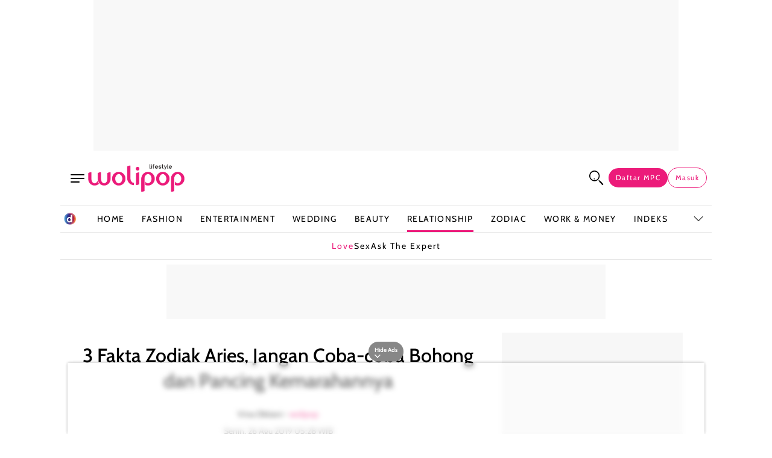

--- FILE ---
content_type: text/html
request_url: https://wolipop.detik.com/love/d-4680505/3-fakta-zodiak-aries-jangan-coba-coba-bohong-dan-pancing-kemarahannya
body_size: 64255
content:
<!DOCTYPE html>
<html lang="id" class="scroll-smooth" data-critters-container="">
	<head>
        <script type="text/javascript" src="https://iat.detiknetwork.com/ip-information.js"></script>
		<link rel="preconnect" href="https://awscdn.detik.net.id"><link rel="preconnect" href="https://awscdn.detik.net.id" crossorigin><link rel="preconnect" href="https://cdn.detik.net.id"><link rel="preconnect" href="https://cdn.detik.net.id" crossorigin>		<link rel="dns-prefetch" href="https://cdn.detik.net.id"/><link rel="dns-prefetch" href="https://akcdn.detik.net.id"/><link rel="dns-prefetch" href="https://cdnv.detik.net.id"/><link rel="dns-prefetch" href="https://connect.detik.com"/><link rel="dns-prefetch" href="https://newrevive.detik.com"/><link rel="dns-prefetch" href="https://cdnstatic.detik.com"/><link rel="dns-prefetch" href="https://analytic.detik.com"/><link rel="dns-prefetch" href="https://www.googletagmanager.com"/><link rel="dns-prefetch" href="https://securepubads.g.doubleclick.net"/><link rel="dns-prefetch" href="https://pubads.g.doubleclick.net"/><link rel="dns-prefetch" href="https://www.gstatic.com"/><link rel="dns-prefetch" href="https://www.google-analytics.com"/><link rel="dns-prefetch" href="https://partner.googleadservices.com"/><link rel="dns-prefetch" href="https://bs.serving-sys.com"/><link rel="dns-prefetch" href="https://ad.doubleclick.net"/><link rel="dns-prefetch" href="https://pixel.adsafeprotected.com"/><link rel="dns-prefetch" href="https://cdn.doubleverify.com"/>
					<style>*,:after,:before{border:0 solid #e5e7eb;box-sizing:border-box}:after,:before{--tw-content:""}html{line-height:1.5;-webkit-text-size-adjust:100%;font-family:ui-sans-serif,system-ui,sans-serif,Apple Color Emoji,Segoe UI Emoji,Segoe UI Symbol,Noto Color Emoji;font-feature-settings:normal;font-variation-settings:normal;-moz-tab-size:4;-o-tab-size:4;tab-size:4;-webkit-tap-highlight-color:transparent}body{line-height:inherit;margin:0}h1,h2,h3,h4,h5,h6{font-size:inherit;font-weight:inherit}a{color:inherit;text-decoration:inherit}strong{font-weight:bolder}table{border-collapse:collapse;border-color:inherit;text-indent:0}button,input{color:inherit;font-family:inherit;font-feature-settings:inherit;font-size:100%;font-variation-settings:inherit;font-weight:inherit;letter-spacing:inherit;line-height:inherit;margin:0;padding:0}button{text-transform:none}button{-webkit-appearance:button;background-color:transparent;background-image:none}summary{display:list-item}blockquote,h1,h2,h3,h4,h5,h6,p{margin:0}ol,ul{list-style:none;margin:0;padding:0}input::-moz-placeholder{color:#9ca3af;opacity:1}input::placeholder{color:#9ca3af;opacity:1}button{cursor:pointer}iframe,img,svg{display:block;vertical-align:middle}img{height:auto;max-width:100%}h1{font-size:1.5rem}h2{font-size:1.25rem}h3{font-size:1.125rem}h4{font-size:1rem}h5{font-size:.875rem}h6{font-size:.75rem}[type=text]{-webkit-appearance:none;-moz-appearance:none;appearance:none;background-color:#fff;border-color:#6b7280;border-radius:0;border-width:1px;font-size:1rem;line-height:1.5rem;padding:.5rem .75rem;--tw-shadow:0 0 #0000}[type=text]:focus{outline:2px solid transparent;outline-offset:2px;--tw-ring-inset:var(--tw-empty, );--tw-ring-offset-width:0px;--tw-ring-offset-color:#fff;--tw-ring-color:#2563eb;--tw-ring-offset-shadow:var(--tw-ring-inset) 0 0 0 var(--tw-ring-offset-width) var(--tw-ring-offset-color);--tw-ring-shadow:var(--tw-ring-inset) 0 0 0 calc(1px + var(--tw-ring-offset-width)) var(--tw-ring-color);border-color:#2563eb;box-shadow:var(--tw-ring-offset-shadow),var(--tw-ring-shadow),var(--tw-shadow)}input::-moz-placeholder{color:#6b7280;opacity:1}input::placeholder{color:#6b7280;opacity:1}[type=checkbox]{-webkit-appearance:none;-moz-appearance:none;appearance:none;background-color:#fff;background-origin:border-box;border-color:#6b7280;border-width:1px;color:#2563eb;display:inline-block;flex-shrink:0;height:1rem;padding:0;-webkit-print-color-adjust:exact;print-color-adjust:exact;-webkit-user-select:none;-moz-user-select:none;user-select:none;vertical-align:middle;width:1rem;--tw-shadow:0 0 #0000}[type=checkbox]{border-radius:0}[type=checkbox]:focus{outline:2px solid transparent;outline-offset:2px;--tw-ring-inset:var(--tw-empty, );--tw-ring-offset-width:2px;--tw-ring-offset-color:#fff;--tw-ring-color:#2563eb;--tw-ring-offset-shadow:var(--tw-ring-inset) 0 0 0 var(--tw-ring-offset-width) var(--tw-ring-offset-color);--tw-ring-shadow:var(--tw-ring-inset) 0 0 0 calc(2px + var(--tw-ring-offset-width)) var(--tw-ring-color);box-shadow:var(--tw-ring-offset-shadow),var(--tw-ring-shadow),var(--tw-shadow)}[type=checkbox]:checked{background-color:currentColor;background-position:50%;background-repeat:no-repeat;background-size:100% 100%;border-color:transparent}[type=checkbox]:checked{background-image:url("data:image/svg+xml;charset=utf-8,%3Csvg xmlns='https://www.w3.org/2000/svg' fill='%23fff' viewBox='0 0 16 16'%3E%3Cpath d='M12.207 4.793a1 1 0 0 1 0 1.414l-5 5a1 1 0 0 1-1.414 0l-2-2a1 1 0 0 1 1.414-1.414L6.5 9.086l4.293-4.293a1 1 0 0 1 1.414 0'/%3E%3C/svg%3E")}@media (forced-colors:active){[type=checkbox]:checked{-webkit-appearance:auto;-moz-appearance:auto;appearance:auto}}[type=checkbox]:checked:focus,[type=checkbox]:checked:hover{background-color:currentColor;border-color:transparent}[type=checkbox]:indeterminate{background-color:currentColor;background-image:url("data:image/svg+xml;charset=utf-8,%3Csvg xmlns='http://www.w3.org/2000/svg' fill='none' viewBox='0 0 16 16'%3E%3Cpath stroke='%23fff' stroke-linecap='round' stroke-linejoin='round' stroke-width='2' d='M4 8h8'/%3E%3C/svg%3E");background-position:50%;background-repeat:no-repeat;background-size:100% 100%;border-color:transparent}@media (forced-colors:active){[type=checkbox]:indeterminate{-webkit-appearance:auto;-moz-appearance:auto;appearance:auto}}[type=checkbox]:indeterminate:focus,[type=checkbox]:indeterminate:hover{background-color:currentColor;border-color:transparent}:root{--screen-width:100vw;--current-screen:100vw;--container-padding:0rem}@media (min-width:1080px){:root{--current-screen:1080px;--container-padding:0rem}}@font-face{font-display:swap;font-family:Cabin;font-style:normal;font-weight:400;src:url(https://awscdn.detik.net.id/wolipop2/fonts/Cabin-Regular.woff2) format("woff2")}@font-face{font-display:swap;font-family:Cabin;font-style:normal;font-weight:500;src:url(https://awscdn.detik.net.id/wolipop2/fonts/Cabin-Medium.woff2) format("woff2")}@font-face{font-display:swap;font-family:Cabin;font-style:normal;font-weight:600;src:url(https://awscdn.detik.net.id/wolipop2/fonts/Cabin-Semibold.woff2) format("woff2")}@font-face{font-display:swap;font-family:Cabin;font-style:normal;font-weight:800;src:url(https://awscdn.detik.net.id/wolipop2/fonts/Cabin-Bold.woff2) format("woff2")}@font-face{font-display:swap;font-family:Helvetica;font-style:normal;font-weight:300;size-adjust:99.25%;src:url(https://awscdn.detik.net.id/assets/fonts/helvetica/Helvetica-Light.woff2) format("woff2"),url(https://awscdn.detik.net.id/assets/fonts/helvetica/Helvetica-Light.ttf) format("truetype")}@font-face{font-display:swap;font-family:Helvetica;font-style:normal;font-weight:400;size-adjust:99.25%;src:url(https://awscdn.detik.net.id/assets/fonts/helvetica/Helvetica-Regular.woff2) format("woff2"),url(https://awscdn.detik.net.id/assets/fonts/helvetica/Helvetica-Regular.ttf) format("truetype")}@font-face{font-display:swap;font-family:Helvetica;font-style:normal;font-weight:700;size-adjust:99.25%;src:url(https://awscdn.detik.net.id/assets/fonts/helvetica/Helvetica-Bold.woff2) format("woff2"),url(https://awscdn.detik.net.id/assets/fonts/helvetica/Helvetica-Bold.ttf) format("truetype")}@font-face{font-display:swap;font-family:Montserrat;font-style:normal;font-weight:300;size-adjust:92.5%;src:url(https://awscdn.detik.net.id/assets/fonts/montserrat/Montserrat-Light.woff2) format("woff2")}@font-face{font-display:swap;font-family:Montserrat;font-style:normal;font-weight:400;size-adjust:92.5%;src:url(https://awscdn.detik.net.id/assets/fonts/montserrat/Montserrat-Regular.woff2) format("woff2")}@font-face{font-display:swap;font-family:Montserrat;font-style:normal;font-weight:600;size-adjust:92.5%;src:url(https://awscdn.detik.net.id/assets/fonts/montserrat/Montserrat-SemiBold.woff2) format("woff2")}@font-face{font-display:swap;font-family:Montserrat;font-style:normal;font-weight:700;size-adjust:92.5%;src:url(https://awscdn.detik.net.id/assets/fonts/montserrat/Montserrat-Bold.woff2) format("woff2")}body{font-family:Cabin,Cabin-fallback;line-height:1.5em;min-width:1080px}article a *{transition:all .5s ease}a{--tw-text-opacity:1;color:rgb(0 0 0/var(--tw-text-opacity))}a:active,a:active h3,a:active h4,a:hover,a:hover h3,a:hover h4{--tw-text-opacity:1;color:rgb(236 27 122/var(--tw-text-opacity))}article a:active,article a:hover{overflow:hidden}article a:active img,article a:hover img{--tw-scale-x:1.1;--tw-scale-y:1.1;transform:translate(var(--tw-translate-x),var(--tw-translate-y)) rotate(var(--tw-rotate)) skew(var(--tw-skew-x)) skewY(var(--tw-skew-y)) scaleX(var(--tw-scale-x)) scaleY(var(--tw-scale-y))}article a:active .logo-media img,article a:hover .logo-media img{--tw-scale-x:1;--tw-scale-y:1;transform:translate(var(--tw-translate-x),var(--tw-translate-y)) rotate(var(--tw-rotate)) skew(var(--tw-skew-x)) skewY(var(--tw-skew-y)) scaleX(var(--tw-scale-x)) scaleY(var(--tw-scale-y))}*,:after,:before{--tw-border-spacing-x:0;--tw-border-spacing-y:0;--tw-translate-x:0;--tw-translate-y:0;--tw-rotate:0;--tw-skew-x:0;--tw-skew-y:0;--tw-scale-x:1;--tw-scale-y:1;--tw-pan-x: ;--tw-pan-y: ;--tw-pinch-zoom: ;--tw-scroll-snap-strictness:proximity;--tw-gradient-from-position: ;--tw-gradient-via-position: ;--tw-gradient-to-position: ;--tw-ordinal: ;--tw-slashed-zero: ;--tw-numeric-figure: ;--tw-numeric-spacing: ;--tw-numeric-fraction: ;--tw-ring-inset: ;--tw-ring-offset-width:0px;--tw-ring-offset-color:#fff;--tw-ring-color:rgba(59,130,246,.5);--tw-ring-offset-shadow:0 0 #0000;--tw-ring-shadow:0 0 #0000;--tw-shadow:0 0 #0000;--tw-shadow-colored:0 0 #0000;--tw-blur: ;--tw-brightness: ;--tw-contrast: ;--tw-grayscale: ;--tw-hue-rotate: ;--tw-invert: ;--tw-saturate: ;--tw-sepia: ;--tw-drop-shadow: ;--tw-backdrop-blur: ;--tw-backdrop-brightness: ;--tw-backdrop-contrast: ;--tw-backdrop-grayscale: ;--tw-backdrop-hue-rotate: ;--tw-backdrop-invert: ;--tw-backdrop-opacity: ;--tw-backdrop-saturate: ;--tw-backdrop-sepia: ;--tw-contain-size: ;--tw-contain-layout: ;--tw-contain-paint: ;--tw-contain-style: }.container{margin-left:auto;margin-right:auto;padding-left:0;padding-right:0;width:100%}@media (min-width:1080px){.container{max-width:1080px;padding-left:0;padding-right:0}}.navbar__link{align-items:center;display:flex;height:44px;margin-left:auto;margin-right:auto;width:auto;--tw-text-opacity:1;color:rgb(0 0 0/var(--tw-text-opacity));opacity:.8;transition-property:none}.group-is:active .navbar__link,.group-is:focus .navbar__link,.group-is:hover .navbar__link,.group-is:target .navbar__link{opacity:1}.group-is:active .navbar__link svg,.group-is:focus .navbar__link svg,.group-is:hover .navbar__link svg,.group-is:target .navbar__link svg{--tw-rotate:180deg;transform:translate(var(--tw-translate-x),var(--tw-translate-y)) rotate(var(--tw-rotate)) skew(var(--tw-skew-x)) skewY(var(--tw-skew-y)) scaleX(var(--tw-scale-x)) scaleY(var(--tw-scale-y))}.navbar__link-dropdown{border-bottom-width:1px;height:0;overflow:hidden;position:absolute;visibility:hidden;z-index:0;--tw-border-opacity:1;border-color:rgb(230 230 230/var(--tw-border-opacity));--tw-bg-opacity:1;background-color:rgb(255 255 255/var(--tw-bg-opacity));opacity:0;transition-property:none}.group-is:active .navbar__link-dropdown,.group-is:focus .navbar__link-dropdown,.group-is:hover .navbar__link-dropdown,.group-is:target .navbar__link-dropdown{height:auto;opacity:1;overflow-y:auto;padding:1.5rem;visibility:visible;z-index:5}.nhl-list{--tw-bg-opacity:1;background-color:rgb(255 255 255/var(--tw-bg-opacity))}.title__cb:before{bottom:0;content:"";height:3px;left:50%;position:absolute;top:-1rem;width:30px;--tw-translate-x:-50%;transform:translate(var(--tw-translate-x),var(--tw-translate-y)) rotate(var(--tw-rotate)) skew(var(--tw-skew-x)) skewY(var(--tw-skew-y)) scaleX(var(--tw-scale-x)) scaleY(var(--tw-scale-y));--tw-bg-opacity:1;background-color:rgb(236 27 122/var(--tw-bg-opacity))}[x-cloak]{display:none!important}.detail__body{font-family:Helvetica,Arial,sans-serif;font-size:1.125rem;line-height:1.75rem}.detail__body :where(p:first-of-type){display:inline}.detail__body :where(a){--tw-text-opacity:1;animation-duration:.3s;color:rgb(236 27 122/var(--tw-text-opacity));transition-duration:.3s;transition-property:color,background-color,border-color,text-decoration-color,fill,stroke;transition-timing-function:cubic-bezier(.4,0,.2,1)}.detail__body :where(a):hover{--tw-text-opacity:1;color:rgb(236 27 122/var(--tw-text-opacity))}.detail__body>*{margin-bottom:1.25rem;margin-top:1.25rem}.detail__body :where(h1,h2,h3,h4,h5,h6){font-weight:700;margin:0}.detail__body :where(h1,h2,h3,h4,h5,h6)+p{margin-top:.5rem}.detail__body :where(ol){list-style-position:inside;list-style-type:decimal}.detail__body :where(ul){list-style-position:inside;list-style-type:disc}.detail__body .sisip_video_ds{aspect-ratio:16/9;position:relative;--tw-bg-opacity:1;background-color:rgb(247 247 247/var(--tw-bg-opacity))}.detail__body .sisip_video_ds iframe{height:100%;inset:0;position:absolute;width:100%}.nhl-list article:empty,.nhl-list section:empty{display:none}.nhl-list>div{margin-bottom:.75rem;margin-top:.75rem}.linksisip tbody,.linksisip td,.linksisip tr,.topiksisip tbody,.topiksisip td,.topiksisip tr{display:block;width:100%}.pointer-events-none{pointer-events:none}.fixed{position:fixed}.absolute{position:absolute}.relative{position:relative}.sticky{position:sticky}.bottom-0{bottom:0}.bottom-5{bottom:1.25rem}.bottom-\[70px\]{bottom:70px}.left-0{left:0}.left-1\/2{left:50%}.left-2{left:.5rem}.left-5{left:1.25rem}.right-0{right:0}.right-4{right:1rem}.right-\[15px\]{right:15px}.right-\[18\%\]{right:18%}.right-\[20px\]{right:20px}.right-\[35px\]{right:35px}.top-0{top:0}.top-2{top:.5rem}.top-28{top:7rem}.top-3\.5{top:.875rem}.top-6{top:1.5rem}.top-\[10px\]{top:10px}.top-\[11px\]{top:11px}.top-\[35px\]{top:35px}.top-\[7px\]{top:7px}.isolate{isolation:isolate}.\!z-\[55\]{z-index:55!important}.z-0{z-index:0}.z-10{z-index:10}.z-20{z-index:20}.z-30{z-index:30}.z-\[123456\]{z-index:123456}.z-\[25\]{z-index:25}.z-\[31\]{z-index:31}.z-\[32\]{z-index:32}.z-\[60\]{z-index:60}.m-auto{margin:auto}.mx-0{margin-left:0;margin-right:0}.mx-auto{margin-left:auto;margin-right:auto}.my-3{margin-bottom:.75rem;margin-top:.75rem}.-mt-6{margin-top:-1.5rem}.-mt-\[55px\]{margin-top:-55px}.mb-12{margin-bottom:3rem}.mb-2{margin-bottom:.5rem}.mb-3{margin-bottom:.75rem}.mb-4{margin-bottom:1rem}.mb-6{margin-bottom:1.5rem}.mb-8{margin-bottom:2rem}.mb-\[55px\]{margin-bottom:55px}.ml-1\.5{margin-left:.375rem}.ml-auto{margin-left:auto}.mr-2{margin-right:.5rem}.mr-3{margin-right:.75rem}.mr-4{margin-right:1rem}.mr-\[20px\]{margin-right:20px}.mt-0{margin-top:0}.mt-1{margin-top:.25rem}.mt-3{margin-top:.75rem}.mt-4{margin-top:1rem}.mt-6{margin-top:1.5rem}.mt-8{margin-top:2rem}.mt-\[70px\]{margin-top:70px}.line-clamp-1{-webkit-line-clamp:1}.line-clamp-1,.line-clamp-2{display:-webkit-box;overflow:hidden;-webkit-box-orient:vertical}.line-clamp-2{-webkit-line-clamp:2}.line-clamp-3{display:-webkit-box;overflow:hidden;-webkit-box-orient:vertical;-webkit-line-clamp:3}.block{display:block}.flex{display:flex}.grid{display:grid}.hidden{display:none}.aspect-\[4\/3\]{aspect-ratio:4/3}.aspect-square{aspect-ratio:1/1}.aspect-video{aspect-ratio:16/9}.size-2{height:.5rem;width:.5rem}.size-60{height:15rem;width:15rem}.size-8{height:2rem;width:2rem}.h-0{height:0}.h-10{height:2.5rem}.h-11{height:2.75rem}.h-5{height:1.25rem}.h-8{height:2rem}.h-\[250px\]{height:250px}.h-\[50px\]{height:50px}.h-\[90px\]{height:90px}.h-fit{height:-moz-fit-content;height:fit-content}.h-full{height:100%}.max-h-\[16px\]{max-height:16px}.min-h-52{min-height:13rem}.min-h-\[46px\]{min-height:46px}.min-h-screen{min-height:100vh}.w-11{width:2.75rem}.w-3{width:.75rem}.w-3\.5{width:.875rem}.w-4{width:1rem}.w-40{width:10rem}.w-5{width:1.25rem}.w-8{width:2rem}.w-\[100vw\]{width:100vw}.w-\[1054px\]{width:1054px}.w-\[1080px\]{width:1080px}.w-\[120px\]{width:120px}.w-\[130px\]{width:130px}.w-\[320px\]{width:320px}.w-\[400px\]{width:400px}.w-\[970px\]{width:970px}.w-auto{width:auto}.w-full{width:100%}.min-w-0{min-width:0}.min-w-16{min-width:4rem}.min-w-\[1080px\]{min-width:1080px}.min-w-\[476px\]{min-width:476px}.min-w-\[564px\]{min-width:564px}.min-w-fit{min-width:-moz-fit-content;min-width:fit-content}.max-w-\[65px\]{max-width:65px}.flex-shrink-0,.shrink-0{flex-shrink:0}.flex-grow{flex-grow:1}.basis-1\/4{flex-basis:25%}.-translate-x-1\/2{--tw-translate-x:-50%}.-translate-x-1\/2,.-translate-x-full{transform:translate(var(--tw-translate-x),var(--tw-translate-y)) rotate(var(--tw-rotate)) skew(var(--tw-skew-x)) skewY(var(--tw-skew-y)) scaleX(var(--tw-scale-x)) scaleY(var(--tw-scale-y))}.-translate-x-full{--tw-translate-x:-100%}.-translate-y-12{transform:translate(var(--tw-translate-x),var(--tw-translate-y)) rotate(var(--tw-rotate)) skew(var(--tw-skew-x)) skewY(var(--tw-skew-y)) scaleX(var(--tw-scale-x)) scaleY(var(--tw-scale-y))}.-translate-y-12{--tw-translate-y:-3rem}.transform{transform:translate(var(--tw-translate-x),var(--tw-translate-y)) rotate(var(--tw-rotate)) skew(var(--tw-skew-x)) skewY(var(--tw-skew-y)) scaleX(var(--tw-scale-x)) scaleY(var(--tw-scale-y))}@keyframes pulse{50%{opacity:.5}}.animate-pulse{animation:pulse 2s cubic-bezier(.4,0,.6,1) infinite}.cursor-pointer{cursor:pointer}.scroll-mt-12{scroll-margin-top:3rem}.\!list-none{list-style-type:none!important}.list-none{list-style-type:none}.grid-cols-2{grid-template-columns:repeat(2,minmax(0,1fr))}.grid-cols-4{grid-template-columns:repeat(4,minmax(0,1fr))}.grid-cols-\[minmax\(0px\,_600px\)_420px\]{grid-template-columns:minmax(0,600px) 420px}.grid-cols-\[minmax\(0px\,_694px\)_334px\]{grid-template-columns:minmax(0,694px) 334px}.flex-row{flex-direction:row}.flex-col{flex-direction:column}.flex-wrap{flex-wrap:wrap}.place-content-center{place-content:center}.content-start{align-content:flex-start}.items-center{align-items:center}.justify-start{justify-content:flex-start}.justify-end{justify-content:flex-end}.justify-center{justify-content:center}.justify-between{justify-content:space-between}.\!gap-4{gap:1rem!important}.gap-0{gap:0}.gap-1{gap:.25rem}.gap-1\.5{gap:.375rem}.gap-10{gap:2.5rem}.gap-2{gap:.5rem}.gap-3{gap:.75rem}.gap-4{gap:1rem}.gap-5{gap:1.25rem}.gap-6{gap:1.5rem}.gap-7{gap:1.75rem}.gap-8{gap:2rem}.gap-\[26px\]{gap:26px}.gap-x-1\.5{-moz-column-gap:.375rem;column-gap:.375rem}.gap-x-6{-moz-column-gap:1.5rem;column-gap:1.5rem}.gap-y-6{row-gap:1.5rem}.space-y-\[6px\]>:not([hidden])~:not([hidden]){--tw-space-y-reverse:0;margin-bottom:calc(6px*var(--tw-space-y-reverse));margin-top:calc(6px*(1 - var(--tw-space-y-reverse)))}.overflow-hidden{overflow:hidden}.scroll-smooth{scroll-behavior:smooth}.rounded-\[39px\]{border-radius:39px}.rounded-full{border-radius:9999px}.rounded-lg{border-radius:.5rem}.border{border-width:1px}.border-b{border-bottom-width:1px}.border-r{border-right-width:1px}.border-t{border-top-width:1px}.border-\[\#E6E6E6\]{--tw-border-opacity:1;border-color:rgb(230 230 230/var(--tw-border-opacity))}.border-gray-100{--tw-border-opacity:1;border-color:rgb(243 244 246/var(--tw-border-opacity))}.border-transparent{border-color:transparent}.border-wop-border-default{--tw-border-opacity:1;border-color:rgb(230 230 230/var(--tw-border-opacity))}.border-wop-pink{--tw-border-opacity:1;border-color:rgb(236 27 122/var(--tw-border-opacity))}.bg-\[\#E6E6E6\]{--tw-bg-opacity:1;background-color:rgb(230 230 230/var(--tw-bg-opacity))}.bg-\[\#ffe600\]{--tw-bg-opacity:1;background-color:rgb(255 230 0/var(--tw-bg-opacity))}.bg-black{--tw-bg-opacity:1;background-color:rgb(0 0 0/var(--tw-bg-opacity))}.bg-gray-100{--tw-bg-opacity:1;background-color:rgb(243 244 246/var(--tw-bg-opacity))}.bg-transparent{background-color:transparent}.bg-white{--tw-bg-opacity:1;background-color:rgb(255 255 255/var(--tw-bg-opacity))}.bg-white-light1{--tw-bg-opacity:1;background-color:rgb(247 247 247/var(--tw-bg-opacity))}.bg-wop-pink{--tw-bg-opacity:1;background-color:rgb(236 27 122/var(--tw-bg-opacity))}.bg-wop-pink-light{--tw-bg-opacity:1;background-color:rgb(251 220 234/var(--tw-bg-opacity))}.object-contain{-o-object-fit:contain;object-fit:contain}.object-cover{-o-object-fit:cover;object-fit:cover}.p-2{padding:.5rem}.px-0{padding-left:0;padding-right:0}.px-1{padding-left:.25rem;padding-right:.25rem}.px-1\.5{padding-left:.375rem;padding-right:.375rem}.px-2{padding-left:.5rem;padding-right:.5rem}.px-3{padding-left:.75rem;padding-right:.75rem}.px-4{padding-left:1rem;padding-right:1rem}.px-\[18px\]{padding-left:18px;padding-right:18px}.py-0\.5{padding-bottom:.125rem;padding-top:.125rem}.py-1{padding-bottom:.25rem;padding-top:.25rem}.py-1\.5{padding-bottom:.375rem;padding-top:.375rem}.py-2{padding-bottom:.5rem;padding-top:.5rem}.py-3{padding-bottom:.75rem;padding-top:.75rem}.py-4{padding-bottom:1rem;padding-top:1rem}.py-6{padding-bottom:1.5rem;padding-top:1.5rem}.py-8{padding-bottom:2rem;padding-top:2rem}.\!pl-0{padding-left:0!important}.\!pl-5{padding-left:1.25rem!important}.pb-3{padding-bottom:.75rem}.pb-4{padding-bottom:1rem}.pb-6{padding-bottom:1.5rem}.pr-6{padding-right:1.5rem}.pt-2\.5{padding-top:.625rem}.pt-3{padding-top:.75rem}.text-left{text-align:left}.text-center{text-align:center}.text-2xl{font-size:1.5rem;line-height:2rem}.text-base{font-size:1rem;line-height:1.5rem}.text-hero{font-size:32px}.text-lg{font-size:1.125rem;line-height:1.75rem}.text-sm{font-size:.875rem;line-height:1.25rem}.text-xl{font-size:1.25rem;line-height:1.75rem}.text-xs{font-size:.75rem;line-height:1rem}.text-xxs{font-size:10px}.font-\[500\]{font-weight:500}.font-bold{font-weight:700}.font-light{font-weight:300}.font-medium{font-weight:500}.font-normal{font-weight:400}.font-semibold{font-weight:600}.uppercase{text-transform:uppercase}.leading-\[42px\]{line-height:42px}.leading-normal{line-height:1.5}.tracking-\[1\.4px\]{letter-spacing:1.4px}.tracking-\[1px\]{letter-spacing:1px}.tracking-\[2\.8px\]{letter-spacing:2.8px}.tracking-\[2px\]{letter-spacing:2px}.tracking-widest{letter-spacing:.1em}.text-black{--tw-text-opacity:1;color:rgb(0 0 0/var(--tw-text-opacity))}.text-black-light2{--tw-text-opacity:1;color:rgb(102 102 102/var(--tw-text-opacity))}.text-black-light3{--tw-text-opacity:1;color:rgb(153 153 153/var(--tw-text-opacity))}.text-white{--tw-text-opacity:1;color:rgb(255 255 255/var(--tw-text-opacity))}.text-wop-pink{--tw-text-opacity:1;color:rgb(236 27 122/var(--tw-text-opacity))}.opacity-0{opacity:0}.opacity-100{opacity:1}.shadow{--tw-shadow:0 1px 3px 0 rgba(0,0,0,.1),0 1px 2px -1px rgba(0,0,0,.1);--tw-shadow-colored:0 1px 3px 0 var(--tw-shadow-color),0 1px 2px -1px var(--tw-shadow-color)}.shadow{box-shadow:var(--tw-ring-offset-shadow,0 0 #0000),var(--tw-ring-shadow,0 0 #0000),var(--tw-shadow)}.shadow-\[0_0_2px_1px_rgba\(255\,255\,255\,0\.5\)\]{--tw-shadow:0 0 2px 1px hsla(0,0%,100%,.5);--tw-shadow-colored:0 0 2px 1px var(--tw-shadow-color)}.shadow-\[0_0_2px_1px_rgba\(255\,255\,255\,0\.5\)\],.shadow-md{box-shadow:var(--tw-ring-offset-shadow,0 0 #0000),var(--tw-ring-shadow,0 0 #0000),var(--tw-shadow)}.shadow-md{--tw-shadow:0 4px 6px -1px rgba(0,0,0,.1),0 2px 4px -2px rgba(0,0,0,.1);--tw-shadow-colored:0 4px 6px -1px var(--tw-shadow-color),0 2px 4px -2px var(--tw-shadow-color)}.shadow-black\/10{--tw-shadow-color:rgba(0,0,0,.1);--tw-shadow:var(--tw-shadow-colored)}.outline-none{outline:2px solid transparent;outline-offset:2px}.transition-all{transition-duration:.15s;transition-property:all;transition-timing-function:cubic-bezier(.4,0,.2,1)}.transition-colors{transition-duration:.15s;transition-property:color,background-color,border-color,text-decoration-color,fill,stroke;transition-timing-function:cubic-bezier(.4,0,.2,1)}.transition-opacity{transition-duration:.15s;transition-property:opacity;transition-timing-function:cubic-bezier(.4,0,.2,1)}.transition-transform{transition-duration:.15s;transition-property:transform;transition-timing-function:cubic-bezier(.4,0,.2,1)}.duration-300{transition-duration:.3s}.duration-300{animation-duration:.3s}.marker\:text-transparent ::marker{color:transparent}.marker\:text-transparent::marker{color:transparent}.placeholder\:text-black-light4::-moz-placeholder{--tw-text-opacity:1;color:rgb(204 204 204/var(--tw-text-opacity))}.placeholder\:text-black-light4::placeholder{--tw-text-opacity:1;color:rgb(204 204 204/var(--tw-text-opacity))}.before\:absolute:before{content:var(--tw-content);position:absolute}.before\:left-0:before{content:var(--tw-content);left:0}.before\:top-0:before{content:var(--tw-content);top:0}.before\:-z-20:before{content:var(--tw-content);z-index:-20}.before\:h-full:before{content:var(--tw-content);height:100%}.before\:w-full:before{content:var(--tw-content);width:100%}.before\:origin-right:before{content:var(--tw-content);transform-origin:right}.before\:scale-x-0:before{content:var(--tw-content);transform:translate(var(--tw-translate-x),var(--tw-translate-y)) rotate(var(--tw-rotate)) skew(var(--tw-skew-x)) skewY(var(--tw-skew-y)) scaleX(var(--tw-scale-x)) scaleY(var(--tw-scale-y))}.before\:scale-x-0:before{--tw-scale-x:0}.before\:bg-white:before{content:var(--tw-content);--tw-bg-opacity:1;background-color:rgb(255 255 255/var(--tw-bg-opacity))}.before\:content-\[\'\'\]:before{--tw-content:"";content:var(--tw-content)}.after\:absolute:after{content:var(--tw-content);position:absolute}.after\:left-\[6px\]:after{content:var(--tw-content);left:6px}.after\:top-\[6px\]:after{content:var(--tw-content);top:6px}.after\:-z-30:after{content:var(--tw-content);z-index:-30}.after\:h-full:after{content:var(--tw-content);height:100%}.after\:w-full:after{content:var(--tw-content);width:100%}.after\:bg-wop-pink-light:after{content:var(--tw-content);--tw-bg-opacity:1;background-color:rgb(251 220 234/var(--tw-bg-opacity))}.after\:content-\[\'\'\]:after{--tw-content:"";content:var(--tw-content)}.last\:mr-5:last-child{margin-right:1.25rem}.last\:pb-0:last-child{padding-bottom:0}.hover\:cursor-pointer:hover{cursor:pointer}.hover\:bg-wop-pink:hover{--tw-bg-opacity:1;background-color:rgb(236 27 122/var(--tw-bg-opacity))}.hover\:bg-wop-pink-darker:hover{--tw-bg-opacity:1;background-color:rgb(230 27 122/var(--tw-bg-opacity))}.hover\:text-black:hover{--tw-text-opacity:1;color:rgb(0 0 0/var(--tw-text-opacity))}.hover\:text-white:hover{--tw-text-opacity:1;color:rgb(255 255 255/var(--tw-text-opacity))}.hover\:text-wop-pink:hover{--tw-text-opacity:1;color:rgb(236 27 122/var(--tw-text-opacity))}.focus\:bg-wop-pink:focus{--tw-bg-opacity:1;background-color:rgb(236 27 122/var(--tw-bg-opacity))}.focus\:text-white:focus{--tw-text-opacity:1;color:rgb(255 255 255/var(--tw-text-opacity))}.focus\:outline-none:focus{outline:2px solid transparent;outline-offset:2px}.focus\:ring-0:focus{--tw-ring-offset-shadow:var(--tw-ring-inset) 0 0 0 var(--tw-ring-offset-width) var(--tw-ring-offset-color);--tw-ring-shadow:var(--tw-ring-inset) 0 0 0 calc(var(--tw-ring-offset-width)) var(--tw-ring-color);box-shadow:var(--tw-ring-offset-shadow),var(--tw-ring-shadow),var(--tw-shadow,0 0 #0000)}.focus-visible\:outline-none:focus-visible{outline:2px solid transparent;outline-offset:2px}.disabled\:pointer-events-none:disabled{pointer-events:none}.disabled\:cursor-not-allowed:disabled{cursor:not-allowed}.disabled\:opacity-50:disabled{opacity:.5}.aria-expanded\:pointer-events-auto[aria-expanded=true]{pointer-events:auto}.aria-expanded\:\!translate-x-0[aria-expanded=true]{--tw-translate-x:0px!important;transform:translate(var(--tw-translate-x),var(--tw-translate-y)) rotate(var(--tw-rotate)) skew(var(--tw-skew-x)) skewY(var(--tw-skew-y)) scaleX(var(--tw-scale-x)) scaleY(var(--tw-scale-y))!important}.aria-expanded\:opacity-100[aria-expanded=true]{opacity:1}.\[\&\:active\>svg\]\:rotate-180:active>svg,.\[\&\:hover\>svg\]\:rotate-180:hover>svg{--tw-rotate:180deg;transform:translate(var(--tw-translate-x),var(--tw-translate-y)) rotate(var(--tw-rotate)) skew(var(--tw-skew-x)) skewY(var(--tw-skew-y)) scaleX(var(--tw-scale-x)) scaleY(var(--tw-scale-y))}#billboard_banner{margin-left:auto;margin-right:auto;margin-top:10px;padding:0;position:relative;width:970px;z-index:1}#billboard_banner .bb_banner{height:250px}#billboard_banner .bb_banner img{width:100%}.bottom_banner{bottom:0;left:50%;position:fixed;z-index:50;--tw-translate-x:-50%;transform:translate(var(--tw-translate-x),var(--tw-translate-y)) rotate(var(--tw-rotate)) skew(var(--tw-skew-x)) skewY(var(--tw-skew-y)) scaleX(var(--tw-scale-x)) scaleY(var(--tw-scale-y))}.bottom_banner img{max-width:none}.bottom_banner a:hover img{--tw-scale-x:1;--tw-scale-y:1;transform:translate(var(--tw-translate-x),var(--tw-translate-y)) rotate(var(--tw-rotate)) skew(var(--tw-skew-x)) skewY(var(--tw-skew-y)) scaleX(var(--tw-scale-x)) scaleY(var(--tw-scale-y))}.bottom_banner .close_tbot{position:absolute;right:0;top:-1.25rem;--tw-bg-opacity:1;background-color:rgb(0 0 0/var(--tw-bg-opacity));font-size:.75rem;line-height:1rem;padding:.125rem .5rem;--tw-text-opacity:1;color:rgb(255 255 255/var(--tw-text-opacity))}.bottom_banner .close_tbot:hover{cursor:pointer}#presitial{margin-bottom:1rem}#skinner-left,#skinner-right{z-index:20}.top_banner_bar{height:75px;margin-left:auto;margin-right:auto;position:relative;text-align:center;width:-moz-fit-content;width:fit-content}.top_banner{position:sticky;z-index:22}.top_banner img{max-width:none}.top_banner a:hover img{--tw-scale-x:1;--tw-scale-y:1;transform:translate(var(--tw-translate-x),var(--tw-translate-y)) rotate(var(--tw-rotate)) skew(var(--tw-skew-x)) skewY(var(--tw-skew-y)) scaleX(var(--tw-scale-x)) scaleY(var(--tw-scale-y))}.top_banner a{display:inline-block;margin-left:auto;margin-right:auto}.top_banner_bar .close_tb{bottom:-13px;position:absolute;right:0;--tw-bg-opacity:1;background-color:rgb(0 0 0/var(--tw-bg-opacity));font-size:.75rem;line-height:1rem;padding:.125rem .5rem;text-align:center;--tw-text-opacity:1;color:rgb(255 255 255/var(--tw-text-opacity))}.top_banner_bar .close_tb:hover{cursor:pointer}footer{display:block;width:100%}footer .container{margin-left:auto;margin-right:auto;padding-left:13px;padding-right:13px;width:1080px}@media (min-width:1024px) and (max-width:1280px){footer .container{width:1008px}}footer .grid-row{display:flex;flex-wrap:wrap;margin-left:-13px;margin-right:-13px}footer .column-2,footer .column-3{padding-left:13px;padding-right:13px;position:relative;width:100%}footer .column-2{flex:0 0 16.6666666667%;max-width:16.6666666667%}footer .column-3{flex:0 0 25%;max-width:25%}footer .nav{font-size:14px;list-style:none;margin:0;padding:0;position:relative}footer .nav a{display:block}footer .nav__item{padding:0;position:relative}footer .nav__item a{animation-duration:.3s;padding:12px 10px;transition-duration:.3s;transition-property:color,background-color,border-color,text-decoration-color,fill,stroke;transition-timing-function:cubic-bezier(.4,0,.2,1)}footer .nav--column .nav__item a{padding:4px 0}footer .footer-nav .nav__item a{color:#666;font-size:12px}footer .nav--column .nav__item{display:inline-block;vertical-align:top;width:100%}footer .nav--column{flex-direction:column;width:100%}footer .nav--column-2{-moz-column-count:2;column-count:2;display:inherit!important}footer .footer-nav .nav__item{font-weight:400}footer .footer-nav--title,footer .nav{font-weight:600}footer .footer-nav--title,footer .footer-title,footer .nav{font-family:Montserrat,Arial,Tahoma,sans-serif}footer .nav{display:flex;flex-flow:wrap}footer .footer-nav .nav__item a:hover,footer .footer-nav--title{color:#000}footer .footer__border{--tw-bg-opacity:1;background-color:rgb(236 27 122/var(--tw-bg-opacity))}footer .footer{background:#f0f0f0}footer .footer__logo{display:inline-block;margin:12px 0 8px}footer .footer__logo img{width:189px}footer .footer-title{font-size:12px}footer .footer-title__copyright{color:#666;margin-top:40px}footer .footer-title__connect{color:#333;margin-bottom:4px}footer .footer-title__partof{align-items:flex-end;color:#666;display:inline-flex;line-height:1rem;padding:4px 0}footer .footer-title__partof img{margin:0 0 3px 3px;vertical-align:bottom;width:80px}footer .footer__social{margin-bottom:4px;margin-top:40px}footer .footer__grid{padding:32px 0 52px}footer .footer-nav{padding-bottom:12px;padding-left:24px;padding-top:24px}footer .footer-nav--title{font-size:14px;margin-bottom:8px}footer .footer__border{height:4px}.search_bar input{border:1px solid #ccc;padding:.5rem 2.25rem .5rem .75rem;position:relative}.search_bar input:focus{border:1px solid #ccc;outline:none}.search_bar input:-webkit-autofill,.search_bar input:-webkit-autofill:active,.search_bar input:-webkit-autofill:focus,.search_bar input:-webkit-autofill:hover{-webkit-background-clip:text;-webkit-text-fill-color:#000;box-shadow:inset 0 0 20px 20px #fff;-webkit-transition:background-color 5000s ease-in-out 0s;transition:background-color 5000s ease-in-out 0s}.dtkframebar__menu{border:none!important;padding-right:0!important}.dtkframebar__menu__icon:before{background:none!important}.dtkframebar__menu__kanal{height:100%!important;top:0!important}.dtkframebar__menu__kanal ul li a{font-family:Cabin,Cabin-fallback!important}.dtkframebar__menu__icon span{background:#000!important;width:23px!important}.dtkframebar__menu__icon span:nth-child(2){top:6px!important}.dtkframebar__menu__icon span:nth-child(3){top:12px!important;width:15px!important}.dtkframebar__menu__kanal ul li .kanal__new{--tw-bg-opacity:1;background-color:rgb(236 27 122/var(--tw-bg-opacity))}.styling-nav>a:before{bottom:-.75rem;display:block;height:3px;left:0;position:absolute;transform-origin:center;width:100%;--tw-bg-opacity:1;background-color:rgb(236 27 122/var(--tw-bg-opacity));transition-duration:.15s;transition-property:transform;transition-timing-function:cubic-bezier(.4,0,.2,1);transition-timing-function:cubic-bezier(.4,0,1,1);--tw-content:"";animation-timing-function:cubic-bezier(.4,0,1,1);content:var(--tw-content)}.styling-nav.active>a:before,.styling-nav:active>a:before,.styling-nav:focus>a:before,.styling-nav:hover>a:before{--tw-scale-x:1;transform:translate(var(--tw-translate-x),var(--tw-translate-y)) rotate(var(--tw-rotate)) skew(var(--tw-skew-x)) skewY(var(--tw-skew-y)) scaleX(var(--tw-scale-x)) scaleY(var(--tw-scale-y))}.toast-like{border-radius:9999px;margin-left:auto;margin-right:auto;overflow:hidden;pointer-events:none;width:-moz-max-content;width:max-content;--tw-bg-opacity:1;background-color:rgb(236 27 122/var(--tw-bg-opacity));max-height:0;opacity:0;padding:0;transition:none}.toast-like>div{align-items:center;display:flex;gap:1.25rem;justify-content:space-between}.toast-bookmark{border-radius:9999px;margin-left:auto;margin-right:auto;overflow:hidden;pointer-events:none;width:-moz-max-content;width:max-content;--tw-bg-opacity:1;background-color:rgb(236 27 122/var(--tw-bg-opacity));max-height:0;opacity:0;padding:0;transition:none}.toast-bookmark>div{align-items:center;display:flex;gap:1.25rem;justify-content:space-between}.notif-copied{background:#ec1b7a;border-radius:4px;color:#fff;display:inline-block;font-size:14px;left:50%;margin:0;padding:4px 8px;position:absolute;top:calc(100% + 8px);transform:translate(-50%);white-space:nowrap;width:auto;z-index:5}.notif-copied:before{border:7px solid transparent;border-bottom:8px solid #ec1b7a;border-top:none;content:"";margin:0 -7px 0 0;position:absolute;right:50%;top:-7px}[data-bookmark=button]{--tw-text-opacity:1;color:rgb(102 102 102/var(--tw-text-opacity))}[data-bookmark=button] svg path{fill:#666}[data-like=button]{--tw-text-opacity:1;color:rgb(102 102 102/var(--tw-text-opacity))}[data-like=button] svg path{fill:#666}.sisip_embed_sosmed iframe{min-width:100%!important;width:100px!important}.linksisip{display:block;margin:.75rem 0;padding:0;position:relative;width:100%;z-index:0;--tw-shadow:0 1px 3px 0 rgba(0,0,0,.1),0 1px 2px -1px rgba(0,0,0,.1);--tw-shadow-colored:0 1px 3px 0 var(--tw-shadow-color),0 1px 2px -1px var(--tw-shadow-color);box-shadow:var(--tw-ring-offset-shadow,0 0 #0000),var(--tw-ring-shadow,0 0 #0000),var(--tw-shadow)}.linksisip:before{background-color:rgb(247 247 247/var(--tw-bg-opacity));left:0;top:0;z-index:-20}.linksisip:after,.linksisip:before{height:100%;position:absolute;width:100%;--tw-bg-opacity:1;--tw-content:"";content:var(--tw-content)}.linksisip:after{background-color:rgb(251 220 234/var(--tw-bg-opacity));left:6px;top:6px;z-index:-30}.linksisip td{border-width:0;padding:0}.linksisip .lihatjg{display:flex;flex-direction:column;font-family:Cabin,Cabin-fallback,sans-serif;gap:.5rem;padding:1rem;position:relative}.linksisip .lihatjg:before{height:100%;left:0;position:absolute;top:50%;width:.125rem;--tw-translate-y:-50%;content:var(--tw-content);transform:translate(var(--tw-translate-x),var(--tw-translate-y)) rotate(var(--tw-rotate)) skew(var(--tw-skew-x)) skewY(var(--tw-skew-y)) scaleX(var(--tw-scale-x)) scaleY(var(--tw-scale-y));--tw-bg-opacity:1;background-color:rgb(236 27 122/var(--tw-bg-opacity))}.linksisip .lihatjg a{color:rgb(236 27 122/var(--tw-text-opacity));font-weight:500}.linksisip .lihatjg strong{font-weight:500}.linksisip .lihatjg a{align-items:center;-moz-column-gap:.75rem;column-gap:.75rem;display:flex;font-size:.875rem;font-weight:400;justify-content:space-between;line-height:1.25rem;--tw-text-opacity:1;color:rgb(0 0 0/var(--tw-text-opacity))}.linksisip .lihatjg a:hover,.linksisip .lihatjg strong{--tw-text-opacity:1;color:rgb(236 27 122/var(--tw-text-opacity))}.linksisip .lihatjg strong{display:block;font-size:1rem;font-weight:700;line-height:1.5rem}.linksisip .lihatjg img{aspect-ratio:1/1;flex-shrink:0;height:90px;margin:0;-o-object-fit:cover;object-fit:cover;padding:0;width:90px}.linksisip .lihatjg span{display:grid;gap:.25rem}.pic_artikel_sisip{color:#999;font-size:12px;line-height:120%;text-align:center;width:100%}.pic_artikel_sisip_table{width:100%}.pic_artikel_sisip .pic{display:inline-block;position:relative;text-align:center;width:100%}.pic_artikel_sisip .pic img{display:block;height:auto;margin-left:auto;margin-right:auto;max-height:400px;max-width:100%;overflow:hidden;position:relative}.pic_artikel_sisip .pic span{display:block;font-family:Cabin,Cabin-fallback,sans-serif;padding-bottom:8px;padding-top:8px;position:relative;z-index:1}.topiksisip{display:block;margin-bottom:.75rem!important;margin-left:0;margin-right:0;margin-top:.75rem!important;padding:0;position:relative;width:100%;z-index:0;--tw-shadow:0 1px 3px 0 rgba(0,0,0,.1),0 1px 2px -1px rgba(0,0,0,.1);--tw-shadow-colored:0 1px 3px 0 var(--tw-shadow-color),0 1px 2px -1px var(--tw-shadow-color);box-shadow:var(--tw-ring-offset-shadow,0 0 #0000),var(--tw-ring-shadow,0 0 #0000),var(--tw-shadow)}.topiksisip:before{background-color:rgb(247 247 247/var(--tw-bg-opacity));left:0;top:0;z-index:-20}.topiksisip:after,.topiksisip:before{height:100%;position:absolute;width:100%;--tw-bg-opacity:1;--tw-content:"";content:var(--tw-content)}.topiksisip:after{background-color:rgb(251 220 234/var(--tw-bg-opacity));left:6px;top:6px;z-index:-30}.topiksisip :where(h1,h2,h3,h4,h5,h6){font-size:1rem;font-weight:700;line-height:1.5rem;margin:0}.topiksisip td{border-width:0;padding-bottom:0;padding-top:0}.topiksisip .topik2{display:flex;flex-direction:column;font-family:Cabin,Cabin-fallback,sans-serif;gap:.5rem;padding:1rem;position:relative}.topiksisip .topik2:before{height:100%;left:0;position:absolute;top:50%;width:.125rem;--tw-translate-y:-50%;content:var(--tw-content);transform:translate(var(--tw-translate-x),var(--tw-translate-y)) rotate(var(--tw-rotate)) skew(var(--tw-skew-x)) skewY(var(--tw-skew-y)) scaleX(var(--tw-scale-x)) scaleY(var(--tw-scale-y));--tw-bg-opacity:1;background-color:rgb(236 27 122/var(--tw-bg-opacity))}.topiksisip .topik2 a{font-weight:500;--tw-text-opacity:1;color:rgb(236 27 122/var(--tw-text-opacity))}.topiksisip .topik2 .title{font-size:1rem;font-weight:700;line-height:1.5rem;--tw-text-opacity:1;color:rgb(236 27 122/var(--tw-text-opacity))}.topiksisip .topik2 ul{list-style-type:none;margin:0;padding:0}.topiksisip .topik2 ul :where(h1,h2,h3,h4,h5,h6){line-height:1.5rem}.topiksisip .topik2 ul li{margin:0;padding-bottom:1.25rem}.topiksisip .topik2 ul li:last-child{padding-bottom:.25rem}.topiksisip .topik2 ul li a{align-items:center;-moz-column-gap:.75rem;column-gap:.75rem;display:flex;font-size:.875rem;font-weight:400;justify-content:space-between;line-height:1.25rem;--tw-text-opacity:1;color:rgb(0 0 0/var(--tw-text-opacity))}.topiksisip .topik2 ul li a:hover{--tw-text-opacity:1;color:rgb(236 27 122/var(--tw-text-opacity))}.topiksisip .topik2 ul li a:first-child>*,.topiksisip .topik2 ul li img{flex-shrink:0}.topiksisip .topik2 ul li img{aspect-ratio:1/1;height:72px;margin:0;-o-object-fit:cover;object-fit:cover;padding:0;width:72px}.quotesisip{isolation:isolate;margin:1.25rem 0;position:relative;width:100%;--tw-bg-opacity:1;background-color:rgb(247 247 247/var(--tw-bg-opacity));--tw-text-opacity:1;color:rgb(0 0 0/var(--tw-text-opacity))}.quotesisip blockquote{padding:1.25rem}.quotesisip blockquote em{font-size:1rem;font-style:normal;line-height:1.5rem}.quotesisip blockquote cite{display:block;font-size:.837em;font-style:normal;margin-top:.375rem;text-align:right}.quotesisip blockquote cite:before{content:"- "}.quotesisip blockquote:before{background-image:url([data-uri]);background-repeat:no-repeat;background-size:contain;content:"";display:inline-block;height:1rem;margin-bottom:.25rem;margin-right:.25rem;width:1rem;z-index:1}.quotesisip td{border:none;padding:0}.table-wrap{display:block;font-size:1rem;line-height:1.5rem;overflow-x:auto;position:relative;width:100%;-webkit-overflow-scrolling:touch}.table-wrap table{border-collapse:collapse;border-spacing:0}.table-wrap table td{border:1px solid #b3b3b3;padding:5px 10px}.table-wrap .table-strip tr:nth-of-type(odd){background:#f7f7f7}.table-wrap td{white-space:nowrap}.aevp,.pip-vid,.pip-vid__title{font-weight:600}.aevp,.pip-vid{font-family:Montserrat-FF,Arial,Tahoma,sans-serif}.pip-vid__close .icon{align-items:center;display:flex;justify-content:center}.aevp{border-radius:4px}@font-face{font-display:swap;font-family:Montserrat-FF;font-style:normal;font-weight:300;size-adjust:92.5%;src:local("Helvetica-FF, Arial, Tahoma, sans-serif"),url(https://awscdn.detik.net.id/assets/fonts/montserrat/Montserrat-Light.eot);src:local("Helvetica-FF, Arial, Tahoma, sans-serif"),url(https://awscdn.detik.net.id/assets/fonts/montserrat/Montserrat-Light.woff2) format("woff2"),url(https://awscdn.detik.net.id/assets/fonts/montserrat/Montserrat-Light.woff) format("woff"),url(https://awscdn.detik.net.id/assets/fonts/montserrat/Montserrat-Light.ttf) format("truetype"),url(https://awscdn.detik.net.id/assets/fonts/montserrat/Montserrat-Light.eot?#iefix) format("embedded-opentype")}@font-face{font-display:swap;font-family:Montserrat-FF;font-style:normal;font-weight:400;size-adjust:92.5%;src:local("Helvetica-FF, Arial, Tahoma, sans-serif"),url(https://awscdn.detik.net.id/assets/fonts/montserrat/Montserrat-Regular.eot);src:local("Helvetica-FF, Arial, Tahoma, sans-serif"),url(https://awscdn.detik.net.id/assets/fonts/montserrat/Montserrat-Regular.woff2) format("woff2"),url(https://awscdn.detik.net.id/assets/fonts/montserrat/Montserrat-Regular.woff) format("woff"),url(https://awscdn.detik.net.id/assets/fonts/montserrat/Montserrat-Regular.ttf) format("truetype"),url(https://awscdn.detik.net.id/assets/fonts/montserrat/Montserrat-Regular.eot?#iefix) format("embedded-opentype")}@font-face{font-display:swap;font-family:Montserrat-FF;font-style:normal;font-weight:600;size-adjust:92.5%;src:local("Helvetica-FF, Arial, Tahoma, sans-serif"),url(https://awscdn.detik.net.id/assets/fonts/montserrat/Montserrat-SemiBold.eot);src:local("Helvetica-FF, Arial, Tahoma, sans-serif"),url(https://awscdn.detik.net.id/assets/fonts/montserrat/Montserrat-SemiBold.woff2) format("woff2"),url(https://awscdn.detik.net.id/assets/fonts/montserrat/Montserrat-SemiBold.woff) format("woff"),url(https://awscdn.detik.net.id/assets/fonts/montserrat/Montserrat-SemiBold.ttf) format("truetype"),url(https://awscdn.detik.net.id/assets/fonts/montserrat/Montserrat-SemiBold.eot?#iefix) format("embedded-opentype")}@font-face{font-display:swap;font-family:Montserrat-FF;font-style:normal;font-weight:700;size-adjust:92.5%;src:local("Helvetica-FF, Arial, Tahoma, sans-serif"),url(https://awscdn.detik.net.id/assets/fonts/montserrat/Montserrat-Bold.eot);src:local("Helvetica-FF, Arial, Tahoma, sans-serif"),url(https://awscdn.detik.net.id/assets/fonts/montserrat/Montserrat-Bold.woff2) format("woff2"),url(https://awscdn.detik.net.id/assets/fonts/montserrat/Montserrat-Bold.woff) format("woff"),url(https://awscdn.detik.net.id/assets/fonts/montserrat/Montserrat-Bold.ttf) format("truetype"),url(https://awscdn.detik.net.id/assets/fonts/montserrat/Montserrat-Bold.eot?#iefix) format("embedded-opentype")}:not(#fakeIdForSpecifity) :is(.pip-vid,.aevp,.pip-vid__title,.aevp__title){font-family:Montserrat-FF,Arial,Tahoma,sans-serif;font-weight:600}.aevp__title a,.pip-vid a{color:#000!important;text-decoration:none}.ratiobox.ratiobox--16-9{padding-bottom:56.25%}.ratiobox.ratiobox--16-9.sisip_video_ds{height:0;overflow:hidden}.ratiobox iframe{height:100%;position:absolute;width:100%}.pip-vid__box{min-height:100%;position:relative;width:100%}.pip-vid__content{box-sizing:border-box;-webkit-box-sizing:border-box;-moz-box-sizing:border-box;display:flex;height:0;overflow:hidden;position:static;transition:transform .2s ease-in-out 0s}@media (min-width:576px){.pip-vid__content{flex-direction:column-reverse}}.pip-vid__wrap{bottom:0;display:block;height:0;overflow:hidden;padding-bottom:56.25%;position:absolute;top:0;width:100%}.pip-vid__text{filter:alpha(opacity=0);flex:1;margin-left:8px;opacity:0}@media (min-width:576px){.pip-vid__text{margin:0 24px 10px 0}}.pip-vid__title{display:-webkit-box!important;margin:0!important;overflow:hidden;text-overflow:ellipsis;-webkit-line-clamp:2;-webkit-box-orient:vertical;font-size:12px!important;line-height:1.3!important;white-space:normal}@media (min-width:576px){.pip-vid__title{flex:1;font-size:14px}}.pip-vid__logo{border-bottom:1px solid #bf2026;border-right:none;margin-bottom:4px;padding-bottom:4px;width:18px}@media (min-width:576px){.pip-vid__logo{align-self:center;border-bottom:none;border-right:1px solid #bf2026;margin:0 8px 0 0;padding:4px 8px 4px 0;width:45px}}.pip-vid__logo img{display:block;height:auto;width:100%}.pip-vid__close{font-size:12px;line-height:0;padding:8px 8px 16px 16px;position:absolute;right:-2px;top:-2px}@media (min-width:576px){.pip-vid__close{font-size:14px;padding:0;right:10px;top:10px}}.pip-vid__close .icon{color:#999;height:16px;width:16px}@media (min-width:576px){.pip-vid__close .icon{height:20px;width:20px}.pip-vid__close .icon:hover{color:#bf2026}}.pip-vid__trigger{bottom:88px;position:absolute;top:0;width:1px}@media (max-width:575px){.pip-vid__trigger{position:fixed;top:1px}}.aevp{background:#f0f0f0;margin-bottom:24px;padding:16px;position:relative}.aevp__header{align-items:center;display:flex;margin-bottom:8px}.aevp__logo{border-right:1px solid #bf2026;box-sizing:border-box;-webkit-box-sizing:border-box;-moz-box-sizing:border-box;margin-right:10px;padding:6px 10px 6px 0;width:48px}.aevp__logo img{display:block;width:100%}.aevp__title{display:-webkit-box!important;flex:1;margin:0!important;overflow:hidden;text-overflow:ellipsis;-webkit-line-clamp:2;-webkit-box-orient:vertical;font-size:14px!important;line-height:1.3!important;white-space:normal}details summary::-webkit-details-marker{display:none}.table-content li a{display:flex;font-weight:400;gap:.375rem}.table-content li a:hover{--tw-text-opacity:1;color:rgb(236 27 122/var(--tw-text-opacity))}.table-content li a:before{background-image:url("data:image/svg+xml;charset=utf-8,%3Csvg xmlns='http://www.w3.org/2000/svg' width='15' height='14' fill='none' viewBox='0 0 15 14'%3E%3Cpath fill='%23EE4023' d='m9.918 7.319-3.635 3.634a.44.44 0 0 1-.316.13.44.44 0 0 1-.315-.13l-.268-.268a.447.447 0 0 1 0-.632l3.052-3.051L5.38 3.946a.444.444 0 0 1 0-.632l.267-.267a.44.44 0 0 1 .316-.13c.12 0 .232.046.316.13l3.638 3.638a.45.45 0 0 1 0 .634'/%3E%3C/svg%3E");background-position:50%;background-repeat:no-repeat;content:"";display:block;flex-shrink:0;height:14px;position:relative;top:3px;width:14px}.detail__body-tag{z-index:20;--tw-bg-opacity:1;background-color:rgb(247 247 247/var(--tw-bg-opacity));padding:1rem}.detail__body-tag .tag{display:flex;flex-wrap:wrap;gap:.5rem;justify-content:center;max-height:32px;overflow:hidden;transition-duration:.15s;transition-property:all;transition-timing-function:cubic-bezier(.4,0,.2,1)}.detail__body-tag .tag__item{align-items:center;border-width:1px;display:flex;gap:.25rem;--tw-border-opacity:1;border-color:rgb(236 27 122/var(--tw-border-opacity));font-size:.75rem;letter-spacing:.1em;line-height:1rem;padding:.25rem .75rem;--tw-text-opacity:1;color:rgb(0 0 0/var(--tw-text-opacity))}.detail__body-tag .tag__item>span{position:relative;top:-1px}.detail__body-tag .tag__item ::-webkit-full-page-media,.detail__body-tag .tag__item :future,:root .detail__body-tag .tag__item{padding-top:.375rem}.detail__body-tag .tag__item ::-webkit-full-page-media,.detail__body-tag .tag__item :future,:root .detail__body-tag .tag__item>span{position:relative;top:0}.detail__body-tag .tag__item svg ::-webkit-full-page-media,.detail__body-tag .tag__item svg :future,:root .detail__body-tag .tag__item svg{margin-bottom:.125rem;position:relative}.detail__body-tag .tag__item:hover{--tw-bg-opacity:1;background-color:rgb(236 27 122/var(--tw-bg-opacity));--tw-text-opacity:1;color:rgb(255 255 255/var(--tw-text-opacity))}.detail__body-tag .tag__item:hover svg path{fill:#fff}.detail__body-tag .peer\/tag:checked~.tag{max-height:-moz-fit-content;max-height:fit-content}.detail__body-tag .peer\/tag:checked~[data-btn=toggletag] span{--tw-rotate:180deg;transform:translate(var(--tw-translate-x),var(--tw-translate-y)) rotate(var(--tw-rotate)) skew(var(--tw-skew-x)) skewY(var(--tw-skew-y)) scaleX(var(--tw-scale-x)) scaleY(var(--tw-scale-y))}.detail__newstag{align-items:center;display:flex;gap:1rem;z-index:20;--tw-bg-opacity:1;background-color:rgb(248 248 248/var(--tw-bg-opacity));padding:.625rem}.detail__newstag-title{flex:1 1 0%;font-size:.875rem;line-height:1.25rem}.detail__newstag a:hover,.detail__newstag-title{--tw-text-opacity:1;color:rgb(0 0 0/var(--tw-text-opacity))}
</style>
		
    	<link rel="preload" href="https://awscdn.detik.net.id/assets/js/jquery-min-3.2.1.js?v=202511231871" as="script">

		<title>3 Fakta Zodiak Aries, Jangan Coba-coba Bohong dan Pancing Kemarahannya</title><meta name="description" content="Orang- orang berzodiak Aries terkenal sangat bergairah dan memiliki kejujuran yang tinggi. Karakter Aries sangatlah unik dan berbeda dari zodiak lainnya." itemprop="description" /><meta name="originalTitle" content="3 Fakta Zodiak Aries, Jangan Coba-coba Bohong dan Pancing Kemarahannya" /><meta charset="utf-8"><meta property="og:type" content="article" /><meta property="og:site_name" content="wolipop" /><meta property="og:title" content="3 Fakta Zodiak Aries, Jangan Coba-coba Bohong dan Pancing Kemarahannya" /><meta property="og:image" content="https://awsimages.detik.net.id/api/wm/2019/08/01/3ffd8266-72b4-4b5e-b43c-1a42f8834045_169.jpeg?wid=54&w=1200&v=1&t=jpeg" /><meta property="og:description" content="Orang- orang berzodiak Aries terkenal sangat bergairah dan memiliki kejujuran yang tinggi. Karakter Aries sangatlah unik dan berbeda dari zodiak lainnya." /><meta property="og:url" content="https://wolipop.detik.com/love/d-4680505/3-fakta-zodiak-aries-jangan-coba-coba-bohong-dan-pancing-kemarahannya" /><meta property="fb:app_id" content="187960271237149" /><meta property="fb:admins" content="100000607566694" /><meta property="og:image:type" content="image/jpeg" /><meta property="og:image:width" content="1200" /><meta property="og:image:height" content="675" /><meta name="viewport" content="initial-scale = 1.0, user-scalable = no, width=device-width, height=device-height, maximum-scale=1.0"><meta name="copyright" content="wolipop" itemprop="dateline" /><meta name="p:domain_verify" content="2057b86bf61e5a346e22a380c6fecf89" /><meta name="robots" content="index, follow" /><meta name="googlebot-news" content="index, follow" /><meta name="googlebot" content="index, follow" /><meta name="kanalid" content="2-835-838-852"  /><meta name="articleid" content="4680505"  /><meta name="articletype" content="singlepage"  /><meta name="articledewasa" content="dewasatidak"  /><meta name="articlehoax" content="default"  /><meta name="createdate" content="2019/08/25 20:20:56"  /><meta name="publishdate" content="2019/08/26 05:28:51"  /><meta name="contenttype" content="singlepagenews"  /><meta name="platform" content="desktop"  /><meta name="hl_nhl_wp" content="nonheadline-0"  /><meta name="hl_nhl_kanal" content="nonheadline-0-2-835"  /><meta name="videopresent" content="No"  /><meta name="idfokus" content=""  /><meta name="author" content="Vina Oktiani"  /><meta name="genreauto" content=""  /><meta content="Orang- orang berzodiak Aries terkenal sangat bergairah dan memiliki kejujuran yang tinggi. Karakter Aries sangatlah unik dan berbeda dari zodiak lainnya." itemprop="headline" /><meta name="keywords" content="Aries,Your Tango" itemprop="keywords" /><meta name="thumbnailUrl" content="https://awsimages.detik.net.id/community/media/visual/2019/08/01/3ffd8266-72b4-4b5e-b43c-1a42f8834045_34.jpeg?w=650" itemprop="thumbnailUrl" /><meta property="article:author" content="https://www.facebook.com/wolipop" itemprop="author" /><meta property="article:publisher" content="https://www.facebook.com/wolipop" /><meta name="pubdate" content="2019-08-26T05-28-51Z" itemprop="datePublished" /><meta content="2019-08-25T20-20-56Z" itemprop="dateCreated" /><meta content="https://wolipop.detik.com/love/d-4680505/3-fakta-zodiak-aries-jangan-coba-coba-bohong-dan-pancing-kemarahannya" itemprop="url" /><meta name="twitter:card" content="summary_large_image" /><meta name="twitter:site" content="@wolipop" /><meta name="twitter:site:id" content="@wolipop" /><meta name="twitter:creator" content="@wolipop" /><meta name="twitter:description" content="Orang- orang berzodiak Aries terkenal sangat bergairah dan memiliki kejujuran yang tinggi. Karakter Aries sangatlah unik dan berbeda dari zodiak lainnya." /><meta name="twitter:image" content="https://awsimages.detik.net.id/api/wm/2019/08/01/3ffd8266-72b4-4b5e-b43c-1a42f8834045_169.jpeg?wid=60&w=1200&v=1&t=jpeg" /><link rel="canonical" href="https://wolipop.detik.com/love/d-4680505/3-fakta-zodiak-aries-jangan-coba-coba-bohong-dan-pancing-kemarahannya" /><meta name="dtk:acctype" content="acc-wolipop"  /><meta name="dtk:kanalid" content="852"  /><meta name="dtk:articleid" content="4680505"  /><meta name="dtk:articletype" content="singlepage"  /><meta name="dtk:articledewasa" content="dewasatidak"  /><meta name="dtk:articlehoax" content="default"  /><meta name="dtk:createddate" content="2019/08/25 20:20:56"  /><meta name="dtk:publishdate" content="2019/08/26 05:28:51"  /><meta name="dtk:createddateunix" content="1566739256000"  /><meta name="dtk:publishdateunix" content="1566772131000"  /><meta name="dtk:contenttype" content="singlepagenews"  /><meta name="dtk:platform" content="desktop"  /><meta name="dtk:videopresent" content="No"  /><meta name="dtk:idfokus" content=""  /><meta name="dtk:author" content="Vina Oktiani"  /><meta name="dtk:genreauto" content=""  /><meta name="dtk:keywords" content="Aries,Your Tango" itemprop="keywords" /><meta name="dtk:thumbnailUrl" content="https://awsimages.detik.net.id/community/media/visual/2019/08/01/3ffd8266-72b4-4b5e-b43c-1a42f8834045_34.jpeg?w=650" itemprop="thumbnailUrl" /><meta name="dtk:status" content="1"/>
<script async id="ebx" src="https://applets.ebxcdn.com/ebx.js"></script>
<script type="application/ld+json">
{"@context":"https://schema.org","@type":"BreadcrumbList","itemListElement":[
    {
        "@type": "ListItem",
        "position": 1,
        "name": "wolipop",
        "item": "https://wolipop.detik.com/"
    },
    {
        "@type": "ListItem",
        "position": 2,
        "name": "love",
        "item": "https://wolipop.detik.com/love"
    }
]}
</script>

    	<script type="application/ld+json">
    	{
    		"@context": "https://schema.org",
    		"@type": "WebPage",
    		"headline": "3 Fakta Zodiak Aries, Jangan Coba-coba Bohong dan Pancing Kemarahannya",
    		"url": "https://wolipop.detik.com/love/d-4680505/3-fakta-zodiak-aries-jangan-coba-coba-bohong-dan-pancing-kemarahannya",
    		"datePublished": "2019-08-26T05:28:51+07:00",
    		"image": "https://awsimages.detik.net.id/community/media/visual/2019/08/01/3ffd8266-72b4-4b5e-b43c-1a42f8834045_34.jpeg?w=1200",
			"thumbnailUrl": "https://awsimages.detik.net.id/community/media/visual/2019/08/01/3ffd8266-72b4-4b5e-b43c-1a42f8834045_34.jpeg?w=650"
    	}
    	</script>
        <script type="application/ld+json">
		{
			"@context": "https://schema.org",
			"@type": "NewsArticle",
			"mainEntityOfPage": {
				"@type": "WebPage",
				"@id": "https://wolipop.detik.com/love/d-4680505/3-fakta-zodiak-aries-jangan-coba-coba-bohong-dan-pancing-kemarahannya"
			},
			"headline": "3 Fakta Zodiak Aries, Jangan Coba-coba Bohong dan Pancing Kemarahannya",
			"image": {
				"@type": "ImageObject",
			    "url": "https://awsimages.detik.net.id/community/media/visual/2019/08/01/3ffd8266-72b4-4b5e-b43c-1a42f8834045_34.jpeg?w=1200"
            },
			"datePublished": "2019-08-26T05:28:51+07:00",
			"dateModified": "2019-08-26T05:28:51+07:00",
			"author": {
				"@type": "Person",
				"name": "Vina Oktiani"
			},
			"publisher": {
				"@type": "Organization",
				"name": "detikcom",
				"logo": {
					"@type": "ImageObject",
					"url": "https://awscdn.detik.net.id/detik2/images/logo.jpg"
				}
			},
			"description": "Orang- orang berzodiak Aries terkenal sangat bergairah dan memiliki kejujuran yang tinggi. Karakter Aries sangatlah unik dan berbeda dari zodiak lainnya."
		}
    	</script>
    	<script>var wid_method = "GET";</script>		
		<link rel="icon" type="image/svg+xml" href="https://awscdn.detik.net.id/wolipop/images/favicon.ico">

		<script type="text/javascript" src="https://awscdn.detik.net.id/assets/js/jquery-min-3.2.1.js?v=202511231871"></script>

		
<!-- Meta Preview Image Large Desktop -->
<meta name="robots" content="max-snippet:-1, max-image-preview:large">
<script type="text/javascript">
    var dtkGTMDL={data:{},getMeta:function(a,t){return null!==(e=document.head.querySelector("["+a+'="'+t+'"]'))?e.content:null},addDataLayer:function(a,t,r=null){null===r&&(r=t),null!==(val=dtkGTMDL.getMeta(a,t))&&""!=val&&(dtkGTMDL.data[r]=val)},addCustomDimension:function(a){for(i=0;i<a.length;i++)switch(a[i]){case"kanalid":dtkGTMDL.addDataLayer("name","kanalid");break;case"articleid":dtkGTMDL.addDataLayer("name","articleid");break;case"articletype":dtkGTMDL.addDataLayer("name","articletype");break;case"articledewasa":dtkGTMDL.addDataLayer("name","articledewasa");break;case"articlehoax":dtkGTMDL.addDataLayer("name","articlehoax");break;case"createdate":dtkGTMDL.addDataLayer("name","createdate");break;case"publishdate":dtkGTMDL.addDataLayer("name","publishdate");break;case"keyword":dtkGTMDL.addDataLayer("name","keywords","keyword");break;case"idfokus":dtkGTMDL.addDataLayer("name","idfokus");break;case"namafokus":dtkGTMDL.addDataLayer("name","namafokus");break;case"idprogram":dtkGTMDL.addDataLayer("name","idprogram");break;case"namaprogram":dtkGTMDL.addDataLayer("name","namaprogram");break;case"pagesize":dtkGTMDL.addDataLayer("name","pagesize");break;case"pagenumber":dtkGTMDL.addDataLayer("name","pagenumber");break;case"videopresent":dtkGTMDL.addDataLayer("name","videopresent");break;case"video_id":dtkGTMDL.addDataLayer("name","video_id");break;case"refferal_url":dtkGTMDL.addDataLayer("name","refferal_url");break;case"contenttype":dtkGTMDL.addDataLayer("name","contenttype");break;case"platform":dtkGTMDL.addDataLayer("name","platform");break;case"author":dtkGTMDL.addDataLayer("name","author");break;case"title":dtkGTMDL.addDataLayer("property","og:title","title");break;case"subcategori":dtkGTMDL.addDataLayer("name","subcategori");break;case"keywordkanal":dtkGTMDL.addDataLayer("name","keywordkanal");break;case"duration":dtkGTMDL.addDataLayer("name","duration");break;case"hl_nhl_wp":dtkGTMDL.addDataLayer("name","hl_nhl_wp");break;case"hl_nhl_kanal":dtkGTMDL.addDataLayer("name","hl_nhl_kanal");break;case"originalTitle":dtkGTMDL.addDataLayer("name","originalTitle");break;case"video_story_url":dtkGTMDL.addDataLayer("name","video_story_url")}},generate:function(){return contenttype=dtkGTMDL.getMeta("name","contenttype"),dtkGTMDL.addCustomDimension(["kanalid","articleid","articletype","articledewasa","articlehoax","createdate","publishdate","keyword","idfokus","namafokus","idprogram","namaprogram","pagesize","pagenumber","videopresent","video_id","contenttype","platform","author","subcategori","keywordkanal","duration","hl_nhl_wp","hl_nhl_kanal","originalTitle","video_story_url"]),dtkGTMDL.data.event="articlePush",dtkGTMDL.data}};dataLayer=[dtkGTMDL.generate()];var _pt=function(a,t,r,d,n){console.log("__pt:gtmdl"),void 0===t&&a.hasAttribute("dtr-evt")&&(t=a.getAttribute("dtr-evt"),d=a.getAttribute("dtr-act")+" "+a.getAttribute("dtr-idx"),r=a.getAttribute("dtr-ttl"));var o={event:"panel tracking",action:"klik "+d,panelname:t.toLowerCase(),pt_from_type:$("meta[name=contenttype]").attr("content"),pt_from_kanal:$("meta[name=kanalid]").attr("content"),pt_to_url:a.href,pt_platform:$("meta[name=platform]").attr("content"),pt_to_page:r};if(void 0!==n)var o=$.extend(o,n);console.log("datalayer push",o),dataLayer.push(o)};$(function(){pushEvent=function(a,t,r){var d;d="undefined"!=typeof basekanal&&null!==basekanal?basekanal:baseurl,dataLayer.push({event:""+a,bc_nav_url:""+t,bc_domain:""+d,bc_title:""+r,baca_juga_aid:""+getArticleId(a,t)})},getArticleId=function(a,t){return(arID=(arrUrl=t.split("/")).length>9?arrUrl[2].indexOf("m.detik")>-1||arrUrl[2].indexOf("mdev.detik")>-1?t.indexOf("/~")>-1?arrUrl[10]:arrUrl[9]:arrUrl[3].indexOf("sepakbola")>-1?arrUrl[9]:arrUrl[8]:arrUrl[2].indexOf("garuda.detik")>-1?t.indexOf("/~")>-1?arrUrl[6]:arrUrl[5]:t.indexOf("/~")>-1?"sepakbola"==arrUrl[4]?arrUrl[6]:arrUrl[5]:"sepakbola"==arrUrl[3]?arrUrl[5]:arrUrl[4]).indexOf("d-")>-1&&(arID=arID.split("-")[1]),arID},$("#relatedgtm a").click(function(){pushEvent("beritaterkait",$(this).attr("href"),$(this).text().trim())}),$("#readtoogtm").hasClass("list__other__item")?(selector=$("#readtoogtm h5 a"),set=!0):(selector=$("#readtoogtm a"),set=!1),selector.click(function(){var a;$("h2",this).length&&(a=$("h2",this).text().trim()),$("h3",this).length&&(a=$("h3",this).text().trim()),$("h4",this).length&&(a=$("h4 strong",this).length?$("h4 strong",this).text().trim():$("h4",this).text().trim()),!0==set&&(a=$(this).text().trim()),$("h6",this).length&&(a=$("h6",this).text().trim()),pushEvent("bacajuga",$(this).attr("href"),a)})});
</script>
<script type="text/javascript" src="https://awscdn.detik.net.id/libs/livecounter/detikLiveUserCounterResponse.js?v=2025112318" defer></script>
<script type="text/javascript">window.addEventListener("message",(function(e){var t=document.getElementsByClassName("bb-iframe"),a=e.data.height;t&&t[0]&&(t[0].style.height=a+"px")}),!1);</script>
		<!--s:dtkprv-->
<!-- S: (script) Google Tag Manager -->
<script>(function(w,d,s,l,i){w[l]=w[l]||[];w[l].push({'gtm.start':
new Date().getTime(),event:'gtm.js'});var f=d.getElementsByTagName(s)[0],
j=d.createElement(s),dl=l!='dataLayer'?'&l='+l:'';j.async=true;j.src=
'https://www.googletagmanager.com/gtm.js?id='+i+dl;f.parentNode.insertBefore(j,f);
})(window,document,'script','dataLayer','GTM-NG6BTJ');</script>
<!-- E: (script) Google Tag Manager -->
<!--e:dtkprv-->
		<!--s:dtkprv-->
<!--e:dtkprv-->
							
		<link rel="stylesheet" href="https://awscdn.detik.net.id/assets/css/framebar/framebar.css?v=202511231871">

		<link href="https://awscdn.detik.net.id/wolipop2/css/style.css?v=202511231871" rel="stylesheet" media="print" onload="this.media='all'">

		<!-- S:taghead --> <link rel="stylesheet" type="text/css" href="https://awscdn.detik.net.id/commerce/desktop/css/detik.ads-new.css">


<!-- Dynamic Provisioning -->
<script async src="//micro.rubiconproject.com/prebid/dynamic/11530.js"></script>

<!-- UTC -->
<script type="text/javascript" src="https://awscdnstatic.detik.net.id/revive/targeting.js"></script>

<!-- START TAG DFP -->
<script async src="https://securepubads.g.doubleclick.net/tag/js/gpt.js"></script>
<script>
window.googletag = window.googletag || {cmd: []};

dfp_keywords = getKeywords();
let anchorSlot;

// initialize pbjs
var pbjs = pbjs || {};
pbjs.que = pbjs.que || [];

gpt_slot_objects = [];

googletag.cmd.push(function() {

// //Adslot 1 declaration
var REFRESH_KEY = 'refresh';
var REFRESH_VALUE = 'true';
// This slot is allowed to refresh, as it contains the targeting keys which have been declared for refresh.

// gpt_billboardtop = googletag.defineSlot('/4905536/detik_desktop/wolipop/billboard', [970, 250], 'div-gpt-ad-1585807997108-0').
//     setTargeting(REFRESH_KEY, REFRESH_VALUE).
//     addService(googletag.pubads());

 gpt_leaderboard = googletag.defineSlot('/4905536/detik_desktop/wolipop/leaderboard', [728, 90], 'div-gpt-ad-1534858075709-0').
     setTargeting(REFRESH_KEY, REFRESH_VALUE).
     addService(googletag.pubads());

gpt_mr1 = googletag.defineSlot('/4905536/detik_desktop/wolipop/medium_rectangle1', [[300, 600], [300, 250]],'div-gpt-ad-1534858187231-0').
    setTargeting(REFRESH_KEY, REFRESH_VALUE).
    addService(googletag.pubads());

gpt_mr2 = googletag.defineSlot('/4905536/detik_desktop/wolipop/medium_rectangle2', [300, 250], 'div-gpt-ad-1574419318056-0').
    setTargeting(REFRESH_KEY, REFRESH_VALUE).
   addService(googletag.pubads());

gpt_bottomframe = googletag.defineSlot('/4905536/detik_desktop/wolipop/bottomframe', [[970, 50], [728, 90], [1,1]], 'div-gpt-ad-1605673651674-0').
    setTargeting(REFRESH_KEY, REFRESH_VALUE).
    addService(googletag.pubads());

// gpt_balloon = googletag.defineSlot('/4905536/detik_desktop/wolipop/balloon_ads', [[300, 600], [400, 250], [300, 500]], 'div-gpt-ad-1611048036860-0').
//     setTargeting(REFRESH_KEY, REFRESH_VALUE).
//     addService(googletag.pubads());

    // gpt_parallax = googletag.defineSlot('/4905536/detik_desktop/wolipop/parallax_detail', [[1, 1], [480, 600], [400, 250], [300, 600], [300, 250]], 'div-gpt-ad-1572511028787-0').
    //  setTargeting(REFRESH_KEY, REFRESH_VALUE).
    //  addService(googletag.pubads());


// Number of seconds to wait after the slot becomes viewable.
var SECONDS_TO_WAIT_AFTER_VIEWABILITY = 15;
googletag.pubads().addEventListener('impressionViewable', function(event) {
var slot = event.slot;
if (slot.getTargeting(REFRESH_KEY).indexOf(REFRESH_VALUE) > -1) {
setTimeout(function() {
//
// var staticdetailFirst = $("div.staticdetail_ads").children();
// if(staticdetailFirst.length > 1){
// staticdetailFirst[0].remove();
// }
// var staticdetailSecond = $("div#div-gpt-ad-1709715464819-0").children();
// if(staticdetailSecond.length > 1){
// staticdetailSecond[0].remove();
// }
// $("div#inventory-p5").remove();
// $(".teads-player").remove();
//
googletag.pubads().refresh([slot]);
}, SECONDS_TO_WAIT_AFTER_VIEWABILITY * 1000);
}
});

// Define a web interstitial ad slot.

interstitialSlot = googletag.defineOutOfPageSlot('/4905536/detik_desktop/wolipop/pop_ups', googletag.enums.OutOfPageFormat.INTERSTITIAL);

if(interstitialSlot){
interstitialSlot.addService(googletag.pubads());
console.log("Interstitial is loading...");
googletag.pubads().addEventListener('slotOnload', function(event) {
if (interstitialSlot === event.slot) {
console.log("Interstitial is loaded.");
}
});
}


// Define an anchor ad slot

// anchorSlot = googletag.defineOutOfPageSlot(
// '/4905536/detik_desktop/finance/bottomframe',
// document.body.clientWidth <= 500
// ? googletag.enums.OutOfPageFormat.BOTTOM_ANCHOR
// : googletag.enums.OutOfPageFormat.BOTTOM_ANCHOR,
// );
//
// if (anchorSlot) {
// anchorSlot.addService(googletag.pubads());
// console.log("Anchor is loading...");
// googletag.pubads().addEventListener('slotOnload', function (event) {
// if (anchorSlot === event.slot) {
// $('#adv-callback').show();
// $('.close_tbot').show();
// $(".breakingnews-float").animate({ "bottom": 50 }, 300);
// console.log("Anchor is loaded.");
// }
// });
// }


//gpt_navbar2 = googletag.defineSlot('/4905536/detik_desktop/wolipop/navbar2', [1, 1], 'div-gpt-ad-1723546202247-0').addService(googletag.pubads());

gpt_billboardtop = googletag.defineSlot('/4905536/detik_desktop/wolipop/billboard', [970, 250], 'div-gpt-ad-1585807997108-0').addService(googletag.pubads());

gpt_inbetween = googletag.defineOutOfPageSlot('/4905536/detik_desktop/wolipop/inbetween', 'div-gpt-ad-1708933674850-0').addService(googletag.pubads());

gpt_skyscrapper = googletag.defineSlot('/4905536/detik_desktop/wolipop/skyscrapper', [[160, 600], [120, 600]], 'div-gpt-ad-1540879857495-0').setTargeting('pos', ['skyscrapper']).addService(googletag.pubads());

gpt_parallax = googletag.defineSlot('/4905536/detik_desktop/wolipop/parallax_detail', [[1, 1], [480, 600], [400, 250], [300, 600], [300, 250]], 'div-gpt-ad-1572511028787-0').addService(googletag.pubads());

//gpt_parallax1fixesize = googletag.defineSlot('/4905536/detik_desktop/wolipop/parallax', [[480, 600], [400, 250], [300, 600], [300, 250]], 'div-gpt-ad-1572940568187-0').addService(googletag.pubads());

gpt_mr3 = googletag.defineSlot('/4905536/detik_desktop/wolipop/medium_rectangle3', [300, 250], 'div-gpt-ad-1688468263221-0').addService(googletag.pubads());

//gpt_staticdetail = googletag.defineSlot('/4905536/detik_desktop/wolipop/static_detail', [[1, 1], [300, 250], [400, 250]], 'div-gpt-ad-1737012832373-0').addService(googletag.pubads());

gpt_newsfeed1 = googletag.defineOutOfPageSlot('/4905536/detik_desktop/wolipop/newsfeed1', 'div-gpt-ad-1659344793459-0').addService(googletag.pubads());

gpt_newsfeed2 = googletag.defineOutOfPageSlot('/4905536/detik_desktop/wolipop/newsfeed2', 'div-gpt-ad-1620755880924-0').addService(googletag.pubads());
 
gpt_newsfeed3 = "";

//gpt_navbar = googletag.defineSlot('/4905536/detik_desktop/wolipop/partner_box', [1, 1], 'div-gpt-ad-1654263875597-0').addService(googletag.pubads());

//googletag.defineSlot('/4905536/detik_desktop/wolipop/newsfeed1', ['fluid'], 'div-gpt-ad-1534858364844-0').setTargeting('pos', ['newsfeed1']).addService(googletag.pubads());

//googletag.defineSlot('/4905536/detik_desktop/wolipop/newsfeed2', ['fluid'], 'div-gpt-ad-1540891385169-0').setTargeting('pos', ['newsfeed2']).addService(googletag.pubads());

gpt_balloon = "";
//googletag.defineSlot('/4905536/detik_desktop/wolipop/balloon_ads', [[300, 600], [400, 250], [300, 500]], 'div-gpt-ad-1611048036860-0').addService(googletag.pubads());

gpt_balloonkiri = "";
//googletag.defineSlot('/4905536/detik_desktop/wolipop/bottomframe', [[300, 500], [400, 250]], 'div-gpt-ad-1660587205713-0').addService(googletag.pubads());

//gpt_hiddenquiz = googletag.defineSlot('/4905536/detik_desktop/wolipop/hiddenquiz', [1, 1], 'div-gpt-ad-1605671916208-0').addService(googletag.pubads());

gpt_topframe = "";
//gpt_billboard2 = googletag.defineSlot('/4905536/detik_desktop/wolipop/topframe', [970, 250], 'div-gpt-ad-1622255452323-0').addService(googletag.pubads());

//gpt_skinner1 = googletag.defineSlot('/4905536/detik_desktop/wolipop/skinner_left', [[300, 700], [160, 600]], 'div-gpt-ad-1553621825906-0').addService(googletag.pubads());

//gpt_skinner2 = googletag.defineSlot('/4905536/detik_desktop/wolipop/skinner_right', [[300, 700], [160, 600]], 'div-gpt-ad-1553621873726-0').addService(googletag.pubads());

//googletag.defineSlot('/4905536/detik_desktop/wolipop/promobox', [400, 250], 'div-gpt-ad-1548333267245-0').setTargeting('pos', ['promobox']).addService(googletag.pubads());

//googletag.defineSlot('/4905536/detik_desktop/wolipop/center2', [300, 250], 'div-gpt-ad-1664555276530-0').addService(googletag.pubads());
//googletag.defineSlot('/4905536/detik_desktop/wolipop/topframe', [970, 250], 'div-gpt-ad-1622255452323-0').addService(googletag.pubads());

gpt_slot_objects.push( gpt_leaderboard, gpt_parallax, gpt_mr3, gpt_mr1, gpt_mr2, gpt_billboardtop, interstitialSlot, gpt_bottomframe);

//conditional empty inbetween 
if (document.getElementById('div-gpt-ad-1708933674850-0') != null) {
gpt_slot_objects.push(gpt_inbetween);
}

//conditional empty newsfeed1 
if (document.getElementById('div-gpt-ad-1659344793459-0') != null) {
gpt_slot_objects.push(gpt_newsfeed1);
}

//conditional empty newsfeed2 
if (document.getElementById('div-gpt-ad-1620755880924-0') != null) {
gpt_slot_objects.push(gpt_newsfeed2);
}

//conditional empty newstag 
// if (document.getElementById('div-gpt-ad-1621408240073-0') != null) {
// gpt_slot_objects.push(gpt_newstag);
// }
      
//conditional empty hiddenquiz 
// if (document.getElementById('div-gpt-ad-1605671916208-0') != null) {
// gpt_slot_objects.push(gpt_hiddenquiz);
// }

//conditional empty parallax detail 
//if (document.getElementById('div-gpt-ad-1572511028787-0') != null) {
///gpt_slot_objects.push(gpt_parallaxdetailfixesize);
//}

//conditional empty static detail
// if (document.getElementById('div-gpt-ad-1737012832373-0') != null) {
// gpt_slot_objects.push(gpt_staticdetail);
// }

//conditional empty skycrapper
if (document.getElementById('div-gpt-ad-1540879857495-0') != null) {
gpt_slot_objects.push(gpt_skyscrapper);
}


/* S- Custom DFP For Callback Function */

googletag.pubads().addEventListener('slotRenderEnded', function(event) {
try {


if (event.slot == gpt_newsfeed1 && !event.isEmpty ){
var $head = $("#div-gpt-ad-1659344793459-0 iframe").contents().find("head");
var url = "https://awscdnstatic.detik.net.id/live/_rmbassets/newsfeed/advWolipop2025-d-v2.css";
$head.append($("<link />", { rel: "stylesheet", href: url, type: "text/css" } ));
var Adv1 = $("#div-gpt-ad-1659344793459-0 iframe").contents().find(".AdvDetikcomRedesign-m");
if(Adv1.length ){
$("#div-gpt-ad-1659344793459-0 iframe").height("1px");
}
}
if (event.slot == gpt_newsfeed2 && !event.isEmpty ){
var $head2 = $("#div-gpt-ad-1620755880924-0 iframe").contents().find("head");
var url2 = "https://awscdnstatic.detik.net.id/live/_rmbassets/newsfeed/advWolipop2025-d-v2.css";
$head2.append($("<link />", { rel: "stylesheet", href: url2, type: "text/css" } ));
var Adv2 = $("#div-gpt-ad-1620755880924-0 iframe").contents().find(".AdvDetikcomRedesign-m");
if(Adv2.length ){
$("#div-gpt-ad-1620755880924-0 iframe").height("1px");
}
}
if (event.slot == gpt_newsfeed3 && !event.isEmpty ){
var $head3 = $("#div-gpt-ad-1612706373491-0 iframe").contents().find("head");
var url3 = "https://awscdnstatic.detik.net.id/live/_rmbassets/newsfeed/detikRedesign2.css";
$head3.append($("<link />", { rel: "stylesheet", href: url3, type: "text/css" } ));
var Adv3 = $("#div-gpt-ad-1612706373491-0 iframe").contents().find(".AdvDetikcomRedesign-m");
if(Adv3.length ){
$("#div-gpt-ad-1612706373491-0 iframe").height("1px");
}
}
if(event.slot == gpt_billboardtop && !event.isEmpty){
// $("#megabillboard-desktop").height('250px');
$(document).ready(function () {
var widthBB = event.size[0],
heightBB = event.size[1];

$("#billboard").css({ "width": widthBB, "height": heightBB});
window.addEventListener('scroll', function () {
//stickyBB();
})
});
}



if (event.slot == gpt_balloon && !event.isEmpty) {
var containsAdBalloon = !event.isEmpty,
widthBalloon = event.size[0],
heightBalloon = event.size[1];
$('.balloon').show();
$('.balloon_close').show();
if (heightBalloon == 500 && widthBalloon == 300){
$('.balloon').css({'height':'500px','width':'300px'});
$('.balloon_close').css({'top':'-24px'});
}
}

if (event.slot == gpt_balloonkiri && !event.isEmpty) {
var containsAdBalloonKiri = !event.isEmpty,
widthBalloonKiri = event.size[0],
heightBalloonKiri = event.size[1];
$('.balloon_adskiri').show();
$('.balloon_closekiri').show();
if (heightBalloonKiri == 500 && widthBalloonKiri == 300){
$('.balloon_adskiri').css({'height':'500px','width':'300px'});

}
}
if (event.slot == gpt_topframe && !event.isEmpty ){
$('.top_banner_bar').height('50px');
$('.close_tb').show();
}


if (event.slot == gpt_bottomframe && !event.isEmpty) {
var containsAdBF = !event.isEmpty,
widthBF = event.size[0],
heightBF = event.size[1];
if (heightBF == 1 && widthBF == 1) {
$('.close_tbot').hide();
$('.bottom_banner_bar').hide();
$(".breakingnews-float").animate({ "bottom": 50 }, 300);
}
else if (heightBF == 90 && widthBF == 728) {
$('.bottom_banner_bar').css("min-height", "90px");
$('.bottom_banner_bar').show();
$('#adv-callback').show();
$('.close_tbot').show();
$(".breakingnews-float").animate({ "bottom": 50 }, 300);
}
else if (heightBF == 50 && widthBF == 970) {
$('.bottom_banner_bar').css("min-height", "50px");
$('.bottom_banner_bar').show();
$('.close_tbot').show();
$(".breakingnews-float").animate({ "bottom": 50 }, 300);
}
else {
$('.close_tbot').hide();
$('.bottom_banner_bar').hide();
$(".breakingnews-float").animate({ "bottom": 0 }, 300);
}
}

}
catch (e) {
console.log(e);
}
});
/*E- Custom DFP */

googletag.pubads().enableSingleRequest();
googletag.pubads().disableInitialLoad();
googletag.pubads().setTargeting('site', ['detikcom']);
googletag.pubads().setTargeting('medium', ['desktop']);
googletag.pubads().setTargeting('keyvalue', dfp_keywords);
googletag.pubads().setTargeting('Keyword_tag', dfp_keywords);
googletag.pubads().setTargeting('militaryconflict', dfp_keywords);
googletag.pubads().setTargeting('ilegal_drugs', dfp_keywords);
googletag.pubads().setTargeting('adult', dfp_keywords);
googletag.pubads().setTargeting('death_injury', dfp_keywords);
googletag.pubads().setTargeting('hate_speech', dfp_keywords);
googletag.pubads().setTargeting('spam_harmfulsite', dfp_keywords);
googletag.pubads().setTargeting('tobacco', dfp_keywords);
googletag.pubads().setTargeting('disaster', dfp_keywords);
googletag.pubads().setTargeting('politic', dfp_keywords);
googletag.pubads().setTargeting('obscenity', dfp_keywords);
googletag.pubads().setTargeting('terorism', dfp_keywords);
googletag.pubads().setTargeting('arms', dfp_keywords);
googletag.pubads().setTargeting('crime', dfp_keywords);
googletag.pubads().setTargeting('online_piracy', dfp_keywords);
googletag.pubads().setTargeting('safe_content', dfp_keywords);
googletag.pubads().setTargeting('Brandsafety_IAS', dfp_keywords);
googletag.pubads().setTargeting('Healthy_Food', dfp_keywords);googletag.pubads().setTargeting('Luxury_Shoppers', dfp_keywords);googletag.pubads().setTargeting('Islamic_Content', dfp_keywords);googletag.pubads().setTargeting('Music_Lovers', dfp_keywords);googletag.pubads().setTargeting('Kpop', dfp_keywords);googletag.pubads().setTargeting('Food_Recipe', dfp_keywords);googletag.pubads().setTargeting('Health_and_Fitness', dfp_keywords);googletag.pubads().setTargeting('Technophiles', dfp_keywords);googletag.pubads().setTargeting('Racket', dfp_keywords);googletag.pubads().setTargeting('Photography', dfp_keywords);googletag.pubads().setTargeting('Value_Shoppers', dfp_keywords);
googletag.pubads().setTargeting('Pet_Lover', dfp_keywords);
googletag.pubads().collapseEmptyDivs();
googletag.enableServices();

// lazyLoad
/*
googletag.pubads().enableLazyLoad({
fetchMarginPercent: -1,
renderMarginPercent: 20,
//mobileScaling: 2.0
});

googletag.pubads().addEventListener("slotRequested", (event) => {
console.log("Fetching:",event.slot.getSlotElementId(), "fetched");
});

googletag.pubads().addEventListener("slotOnload", (event) => {
console.log("Rendering:",event.slot.getSlotElementId(), "rendered");
});
*/


// request pbjs bids when it loads
pbjs.que.push(function() {
pbjs.rp.requestBids({
callback: callAdserver, gptSlotObjects: gpt_slot_objects.filter(function(element, index) {
return (element) ? true : false; }) });
});

// failsafe in case PBJS doesn't load
setTimeout(function() {
callAdserver(gpt_slot_objects);
}, 2000);
//lazyLoad
// googletag.pubads().enableLazyLoad({
// fetchMarginPercent: 500,
// renderMarginPercent: 40,
// mobileScaling: 2.0
// });
});

function callAdserver(gptSlots) {
if (pbjs.adserverCalled) return;
pbjs.adserverCalled = true;
googletag.pubads().refresh(gptSlots);
}

function removeElement(classname) {
var elem = document.getElementsByClassName(classname)[0];
return elem.parentNode.removeChild(elem);
}
</script>
<!-- End Tag DFP -->

<!-- detikfinance -->

<!-- Optima Tag -->
<script async src="//servg1.net/o.js?uid=8ec08bf141be0cb431e04dc9" type="text/javascript"></script>
<!-- Optima Tag -->

<!-- Insurad tag -->
<script async src="https://cdn.insurads.com/bootstrap/S9H7OMZB.js"></script>

<script async src="https://pagead2.googlesyndication.com/pagead/js/adsbygoogle.js?client=ca-pub-6880533263535234"
     crossorigin="anonymous"></script>
<!-- E:taghead -->		
		<script type="text/javascript">
    var baseurl    = "https://wolipop.detik.com",
        asset_url  = "https://awscdn.detik.net.id/wolipop2",
        site_id    = "63",
        channel_id = "835",
        responsive = false,
        itp_locals_active = true,
        itp_site_name = "wolipop"
</script>

<!--profile_ad:wolipop-->
<!--layout_type:desktop-->
<script type="text/javascript">
    window.addEventListener('message', function (event) {
        var iframe = document.getElementsByClassName("bb-iframe");
        var height = event.data.height;
        if (iframe && iframe[0]) {
            iframe[0].style.height = height + "px";
        }
    }, false);
</script>
   
    	<script type="text/javascript">
    function getScript(e,t){var a=document.createElement("script");a.src=e;var n=document.getElementsByTagName("head")[0],d=!1;a.onload=a.onreadystatechange=function(){d||this.readyState&&"loaded"!=this.readyState&&"complete"!=this.readyState||(d=!0,t(),a.onload=a.onreadystatechange=null,n.removeChild(a))},n.appendChild(a)}
</script>
<script type="text/javascript">
    function itpGetFileNameFromUrl(i){return new URL(i).pathname.split("/").pop().split(".").slice(0,-1).join("")}function itpInitScrollAsset(i,n,t=function(){}){let e="inited"+itpGetFileNameFromUrl(i);window[e]=!1,window.addEventListener("scroll",(function(){window[e]||window.scrollY<=n||(window[e]=!0,getScript(i,t))}))}
</script>


		
		<style>
			.overflow-x-auto{overflow-x:auto}
		</style>
	</head>
	<body class="min-h-screen bg-white relative">

		<!--s:dtkprv-->
<!-- Google Tag Manager (noscript) -->
<noscript><iframe src="https://www.googletagmanager.com/ns.html?id=GTM-NG6BTJ"
height="0" width="0" style="display:none;visibility:hidden"></iframe></noscript>
<!-- End Google Tag Manager (noscript) -->
<!--e:dtkprv-->


<!-- S:prestitial --><!-- E:prestitial -->
<!-- S:topframe --><style>
.parallaxB {
height: 250px !important;
}
</style>
<center>
<div class="billboard-top" style="background-color:#F8F8F8;height: 250px; width: 970px;">
  <div class="parallax1 parallaxB" id="megabillboard-desktop" style="height: 250px; width: 970px !important; position: relative; margin-bottom:10px !important;margin-top:0 !important;max-width:970px;left:0;right:0;margin:auto;">
    <div class="parallax_abs">
      <div class="parallax_fix" style="max-width: 970px;">
        <div class="parallax_ads" >
          <!-- /4905536/detik_desktop/wolipop/billboard -->
          <div id='div-gpt-ad-1585807997108-0'>
            <script>
              googletag.cmd.push(function () {
                googletag.display('div-gpt-ad-1585807997108-0');
              });
            </script>
          </div>
        </div>
      </div>
    </div>
  </div>
</div>
</center>
<!-- 
<script>
  $("body").css({
    'overflow': 'hidden',
    'height': '100%'
  });
  $("html").css({
    'overflow': 'hidden',
    'height': '100%'
  });
  $(document).ready(function () {
    setTimeout(function () {
      $("body").css({
        'overflow': '',
        'height': 'auto'
      });
      $("html").css({
        'overflow': '',
        'height': 'auto'
      });
    }, 3000);
  });
</script> -->


<!-- SCRIPT REFRESH SLOT BB SAAT VIEWPORT -->
<script>
document.addEventListener('DOMContentLoaded', function () {
    var adSlot_bb = document.getElementById('div-gpt-ad-1585807997108-0');

    // Jika elemen tidak ditemukan, buat div billboard
    if (!adSlot_bb) {
        adSlot_bb = document.createElement('div');
        adSlot_bb.id = 'div-gpt-ad-1585807997108-0';
        adSlot_bb.style.width = '970px';
        adSlot_bb.style.height = '250px';
        document.body.insertBefore(adSlot_bb, document.body.firstChild);
    }

    var refreshInterval_bb = null; // Interval refresh
    var visibilityStartTime = null; // Waktu awal iklan terlihat
    var visibilityTimeout = null;
    var isTabActive = true; // Cek apakah tab aktif

    function refreshAd_bb() {
        console.log('🔄 Memanggil fungsi refreshAd_bb()...');
        if (typeof gpt_billboardtop !== 'undefined' && isTabActive) {
            googletag.cmd.push(function () {
                console.log('✅ Billboard sedang di-refresh...');
                googletag.pubads().refresh([gpt_billboardtop]);
                console.log('✅ Billboard refreshed at ' + new Date().toLocaleTimeString());
            });
        } else {
            console.log('⚠️ gpt_billboardtop tidak terdefinisi atau tab tidak aktif!');
        }
    }

    var observer_bb = new IntersectionObserver(function (entries) {
        entries.forEach(function (entry) {
            if (entry.intersectionRatio >= 0.7) { // Visibility 70%+
                console.log("👀 Billboard terlihat lebih dari 70%, mulai hitung waktu...");

                if (!visibilityStartTime) {
                    visibilityStartTime = new Date().getTime();

                    visibilityTimeout = setTimeout(function () {
                        let now = new Date().getTime();
                        if (now - visibilityStartTime >= 5000) { // Delay 5 detik
                            if (!refreshInterval_bb) {
                                refreshInterval_bb = setInterval(refreshAd_bb, 45000); // Refresh tiap 45 detik
                                console.log("🔄 Billboard refresh akan berjalan setiap 45 detik.");
                            }
                        }
                    }, 5000);
                }
            } else {
                console.log("🚫 Billboard tidak terlihat minimal 70%, reset waktu & hentikan refresh.");

                visibilityStartTime = null;
                clearTimeout(visibilityTimeout);

                if (refreshInterval_bb) {
                    clearInterval(refreshInterval_bb);
                    refreshInterval_bb = null;
                    console.log("⏹️ Billboard refresh dihentikan.");
                }
            }
        });
    }, { threshold: 0.7 }); // Aktif jika 70% iklan terlihat

    // Cek apakah user berpindah tab atau kembali
    document.addEventListener("visibilitychange", function () {
        isTabActive = !document.hidden;
        if (!isTabActive) {
            console.log("⏸️ Tab tidak aktif, hentikan refresh.");
            clearInterval(refreshInterval_bb);
            refreshInterval_bb = null;
        } else {
            console.log("▶️ Tab kembali aktif, lanjutkan refresh jika billboard masih terlihat.");
        }
    });

    if (adSlot_bb) {
        observer_bb.observe(adSlot_bb);
        googletag.cmd.push(function () { googletag.display('div-gpt-ad-1585807997108-0'); });
    }
});
</script><!-- E:topframe -->
<header id="header" class="relative z-[30] w-full min-w-[1080px]" x-data="{search: false}">
	<div class="w-[1080px] flex items-center gap-6 h-[90px] mx-auto justify-between bg-white px-2">
		<div
			class="left flex items-center gap-6">
			<!-- Icon Framebar -->
			<div class="dtkframebar__menu dtkframebar__clearfix pull-left">
				<a href="#" class="dtkframebar__menu__icon pull-left" id="dtkframebar-menu">
					<span></span>
					<span></span>
					<span></span>
				</a>
			</div>
			<a href='https://wolipop.detik.com' dtr-evt="header" dtr-sec="logo wolipop" dtr-act="logo wolipop" onclick="_pt(this)"class="w-40"><img class='w-full h-full object-cover' width='260' height='74' loading='lazy' decoding='async' src='https://awsimages.detik.net.id/community/media/visual/2020/09/17/logo-wolipop.png?d=1' title='Wolipop' alt='Wolipop' /></a>		</div>
	
		

		<div class="right flex items-center gap-2" x-show="!search">
    <button x-on:click="search = !search" dtr-evt="header" dtr-sec="search" dtr-act="search" onclick="_pt(this)" type="button" class="search mr-2">
        <svg xmlns="http://www.w3.org/2000/svg" width="24" height="24" viewbox="0 0 24 24" fill="none">
            <g clip-path="url(#clip0_2437_67749)">
                <path fill-rule="evenodd" clip-rule="evenodd" d="M22.9219 21.956L18.4455 17.4066C18.1897 17.1429 17.934 17.011 17.6142 17.0769L16.7829 16.1538C16.4632 15.8242 16.0795 15.8242 15.6958 16.1538C15.376 16.4835 15.376 16.8791 15.6958 17.2747L16.591 18.1978C16.591 18.4615 16.655 18.7912 16.9108 19.0549L21.3232 23.6703C21.515 23.8681 21.8348 24 22.1545 24C22.4742 24 22.794 23.9341 22.8579 23.6703C23.3695 23.1429 23.3695 22.4176 22.9219 21.956ZM14.9284 2.9011C13.2018 1.05494 10.9637 0 8.66154 0C6.55127 0 4.37704 0.791209 2.71441 2.37363C-0.738769 5.73626 -0.930612 11.3407 2.33072 14.8352C4.05731 16.6813 6.29547 17.6703 8.66154 17.6703C10.7718 17.6703 12.8821 16.9451 14.6087 15.2967C18.0618 12 18.1897 6.3956 14.9284 2.9011ZM13.4576 14.1758C12.1147 15.4945 10.3881 16.0879 8.66154 16.0879C6.67916 16.0879 4.88863 15.2967 3.60967 13.8462C2.26677 12.4615 1.62729 10.6154 1.69124 8.7033C1.75519 6.85714 2.58651 5.01099 3.86546 3.69231C5.20836 2.37363 6.93495 1.78022 8.72549 1.78022C10.6439 1.78022 12.4345 2.57143 13.7774 4.02198C16.3992 6.85714 16.2713 11.4066 13.4576 14.1758ZM9.04522 13.8462C9.04522 14.3077 8.66154 14.7033 8.2139 14.7033C7.76627 14.7033 7.44653 14.3077 7.44653 13.8462C7.44653 13.3846 7.76627 12.989 8.2139 12.989C8.66154 12.989 9.04522 13.3846 9.04522 13.8462Z" fill="black"/>
            </g>
            <defs>
                <clipPath id="clip0_2437_67749">
                    <rect width="24" height="24" fill="white"/>
                </clipPath>
            </defs>
        </svg>
    </button> 
    <div id="status_user_nf">
    </div>
</div>
<form action="https://www.detik.com/search/searchall" class="relative flex w-full bg-white gap-2 search_bar" x-show="search" x-transition:enter="transition ease-out duration-300" x-transition:enter-start="opacity-0" x-transition:enter-end="opacity-100" x-cloak>
    <input type="text" name="query" required autocomplete="off" id="search" placeholder="Search" class="text-sm h-full bg-white flex-grow text-black focus:ring-0 focus-visible:outline-none placeholder:text-black-light4">
    <input name="siteid" type="hidden" value="63">
    <input type="hidden" name="source_kanal" value="true">
    <button class="flex-shrink-0 absolute right-[35px] top-[7px]" type="submit">
        <svg xmlns="http://www.w3.org/2000/svg" width="18" height="19" viewbox="0 0 18 19" fill="none">
            <g clip-path="url(#clip0_2114_81077)">
                <path fill-rule="evenodd" clip-rule="evenodd" d="M17.1914 16.967L13.8341 13.5549C13.6423 13.3571 13.4505 13.2582 13.2107 13.3077L12.5872 12.6154C12.3474 12.3681 12.0596 12.3681 11.7718 12.6154C11.532 12.8626 11.532 13.1593 11.7718 13.456L12.4433 14.1484C12.4433 14.3462 12.4912 14.5934 12.6831 14.7912L15.9924 18.2527C16.1363 18.4011 16.3761 18.5 16.6159 18.5C16.8557 18.5 17.0955 18.4506 17.1434 18.2527C17.5271 17.8571 17.5271 17.3132 17.1914 16.967ZM11.1963 2.67582C9.90137 1.29121 8.22274 0.5 6.49615 0.5C4.91345 0.5 3.28278 1.09341 2.0358 2.28022C-0.554076 4.8022 -0.697959 9.00549 1.74804 11.6264C3.04298 13.011 4.72161 13.7527 6.49615 13.7527C8.07886 13.7527 9.66156 13.2088 10.9565 11.9725C13.5464 9.5 13.6423 5.2967 11.1963 2.67582ZM10.0932 11.1319C9.08603 12.1209 7.79109 12.5659 6.49615 12.5659C5.00937 12.5659 3.66647 11.9725 2.70725 10.8846C1.70008 9.84615 1.22047 8.46154 1.26843 7.02747C1.31639 5.64286 1.93988 4.25824 2.8991 3.26923C3.90627 2.28022 5.20121 1.83516 6.54411 1.83516C7.98294 1.83516 9.32584 2.42857 10.333 3.51648C12.2994 5.64286 12.2035 9.05494 10.0932 11.1319ZM6.78392 10.8846C6.78392 11.2308 6.49615 11.5275 6.16043 11.5275C5.8247 11.5275 5.5849 11.2308 5.5849 10.8846C5.5849 10.5385 5.8247 10.2418 6.16043 10.2418C6.49615 10.2418 6.78392 10.5385 6.78392 10.8846Z" fill="black"/>
            </g>
            <defs>
                <clipPath id="clip0_2114_81077">
                    <rect width="18" height="18" fill="white" transform="translate(0 0.5)"/>
                </clipPath>
            </defs>
        </svg>
    </button>
    <button x-on:click="search = false" type="button" class>
        <svg xmlns="http://www.w3.org/2000/svg" width="16" height="17" viewbox="0 0 16 17" fill="none">
            <path fill-rule="evenodd" clip-rule="evenodd" d="M14.4251 1.58576C14.6688 1.3421 15.0343 1.3421 15.2779 1.58576C15.5216 1.82941 15.5216 2.2355 15.2779 2.43855L8.5368 9.22027C8.29315 9.42332 7.88706 9.42332 7.6434 9.22027L0.902284 2.43855C0.699239 2.2355 0.699239 1.82941 0.902284 1.58576C1.18655 1.3421 1.55203 1.3421 1.79569 1.58576L8.0901 7.92078L14.4251 1.58576Z" fill="black"/>
            <path fill-rule="evenodd" clip-rule="evenodd" d="M1.78483 15.6898C1.54118 15.9335 1.1757 15.9335 0.932042 15.6898C0.688387 15.4462 0.688387 15.0401 0.932042 14.837L7.67316 8.0553C7.91681 7.85225 8.32291 7.85225 8.56656 8.0553L15.3077 14.837C15.5107 15.0401 15.5107 15.4462 15.3077 15.6898C15.0234 15.9335 14.6579 15.9335 14.4143 15.6898L8.11986 9.35479L1.78483 15.6898Z" fill="black"/>
        </svg>
    </button>
</form>
	</div>
</header>


<script type="text/javascript">
 var dc_params={client_id:63,ui:'popup',site_id:63}
 var asset_common = "https://awscdn.detik.net.id/assets";
 var framebar_url = {"profile":"https:\/\/connect.detik.com\/dashboard\/","logout":"https:\/\/connect.detik.com\/oauth\/signout?redirectUrl=https%3A%2F%2Fwolipop.detik.com%2Ffoto-entertainment%2Fd-6099157%2F8-fakta-laksmi-suardana-juara-puteri-indonesia-2022-dari-bali","register":"https:\/\/connect.detik.com\/accounts\/register?clientId=63&redirectUrl=https%3A%2F%2Fwolipop.detik.com%2Ffoto-entertainment%2Fd-6099157%2F8-fakta-laksmi-suardana-juara-puteri-indonesia-2022-dari-bali&ui=popup&parentURI=https:\/\/wolipop.detik.com\/foto-entertainment\/d-6099157\/8-fakta-laksmi-suardana-juara-puteri-indonesia-2022-dari-bali","login":"https:\/\/connect.detik.com\/oauth\/authorize?clientId=63&redirectUrl=https%3A%2F%2Fwolipop.detik.com%2Ffoto-entertainment%2Fd-6099157%2F8-fakta-laksmi-suardana-juara-puteri-indonesia-2022-dari-bali&ui=popup&parentURI=https:\/\/wolipop.detik.com\/foto-entertainment\/d-6099157\/8-fakta-laksmi-suardana-juara-puteri-indonesia-2022-dari-bali"};
 var mpc_qc_url = "https://connect.detik.com/api/mpc/quickcard/html?ci=63";
 var site_id = "63";
</script>
<div class="dtkframebar__menu__kanal !z-[55]">
 <div class="dtkframebar__menu dtkframebar__clearfix pull-right mr-4">
 <a href="#" class="dtkframebar__menu__icon pull-right">
 <span></span>
 <span></span>
 <span></span>
 </a>
 </div>
 <div class="dtkframebar__menu__kanal framebarasset-lazy"> <ul class="newlist"><li class="pb10"><a href="https://www.detik.com/?tagfrom=framebar"><span class="dtkframebar__menu__kanal__icon gtm_link_detikcom"><img data-src="https://awscdn.detik.net.id/assets/images/framebar/favicon-detikcom.png?v=202511231871" alt=""></span>detikcom</a></li><ul class="newlist-double"><li class="sub_list"><a href="https://www.detik.com/terpopuler" style="" class="" target="_blank" ><span class="dtkframebar__menu__kanal__icon"><img data-src="https://awscdn.detik.net.id/framebarasset/ic_Most-3x.webp" alt=""></span>Terpopuler </a></li><li class="sub_list"><a href="https://20.detik.com/live/" style="" class="" target="_blank" ><span class="dtkframebar__menu__kanal__icon"><img data-src="https://awscdn.detik.net.id/framebarasset/ic_livetv.webp" alt=""></span>Live TV </a></li><li class="sub_list"><a href="https://news.detik.com/kolom/kirim/" style="" class="" target="_blank" ><span class="dtkframebar__menu__kanal__icon"><img data-src="https://awscdn.detik.net.id/framebarasset/ic_kirim_tulisan-3x.webp" alt=""></span>Kirim Tulisan </a></li></ul></ul> <div class="kat_divide">Kategori Berita</div><ul class="newlist-double"><li><a href="https://news.detik.com/" style="" target="_blank" ><span class="dtkframebar__menu__kanal__icon gtm_link_detiknews"><img data-src="https://awscdn.detik.net.id/framebarasset/ic_detik-3x.webp" alt=""></span>detikNews </a></li><li><a href="https://finance.detik.com/" style="" target="_blank" ><span class="dtkframebar__menu__kanal__icon gtm_link_detiknews"><img data-src="https://awscdn.detik.net.id/framebarasset/ic_finance-3x.webp" alt=""></span>detikFinance </a></li><li><a href="https://inet.detik.com/" style="" target="_blank" ><span class="dtkframebar__menu__kanal__icon gtm_link_detiknews"><img data-src="https://awscdn.detik.net.id/framebarasset/ic_inet-3x.webp" alt=""></span>detikInet </a></li><li><a href="https://hot.detik.com/" style="" target="_blank" ><span class="dtkframebar__menu__kanal__icon gtm_link_detiknews"><img data-src="https://awscdn.detik.net.id/framebarasset/ic_hot-3x.webp" alt=""></span>detikHot </a></li><li><a href="https://sport.detik.com/" style="" target="_blank" ><span class="dtkframebar__menu__kanal__icon gtm_link_detiknews"><img data-src="https://awscdn.detik.net.id/framebarasset/ic_sport-3x.webp" alt=""></span>detikSport </a></li><li><a href="https://sport.detik.com/sepakbola" style="" target="_blank" ><span class="dtkframebar__menu__kanal__icon gtm_link_detiknews"><img data-src="https://awscdn.detik.net.id/framebarasset/ic_sepakbola-3x.webp" alt=""></span>Sepakbola </a></li><li><a href="https://oto.detik.com/" style="" target="_blank" ><span class="dtkframebar__menu__kanal__icon gtm_link_detiknews"><img data-src="https://awscdn.detik.net.id/framebarasset/ic_oto-3x.webp" alt=""></span>detikOto </a></li><li><a href="https://travel.detik.com/" style="" target="_blank" ><span class="dtkframebar__menu__kanal__icon gtm_link_detiknews"><img data-src="https://awscdn.detik.net.id/framebarasset/ic_travel-3x.webp" alt=""></span>detikTravel </a></li><li><a href="https://food.detik.com/" style="" target="_blank" ><span class="dtkframebar__menu__kanal__icon gtm_link_detiknews"><img data-src="https://awscdn.detik.net.id/framebarasset/ic_food-3x.webp" alt=""></span>detikFood </a></li><li><a href="https://health.detik.com/" style="" target="_blank" ><span class="dtkframebar__menu__kanal__icon gtm_link_detiknews"><img data-src="https://awscdn.detik.net.id/framebarasset/ic_health-3x.webp" alt=""></span>detikHealth </a></li><li><a href="https://wolipop.detik.com" style="" target="_blank" ><span class="dtkframebar__menu__kanal__icon gtm_link_detiknews"><img data-src="https://awscdn.detik.net.id/framebarasset/ic_wolipop-3x.webp" alt=""></span>Wolipop </a></li><li><a href="https://news.detik.com/x/" style="" target="_blank" ><span class="dtkframebar__menu__kanal__icon gtm_link_detiknews"><img data-src="https://awscdn.detik.net.id/framebarasset/ic_X-3x.webp" alt=""></span>DetikX </a></li><li><a href="https://20.detik.com" style="" target="_blank" ><span class="dtkframebar__menu__kanal__icon gtm_link_detiknews"><img data-src="https://awscdn.detik.net.id/framebarasset/ic_20D-3x.webp" alt=""></span>20Detik </a></li><li><a href="https://foto.detik.com" style="" target="_blank" ><span class="dtkframebar__menu__kanal__icon gtm_link_detiknews"><img data-src="https://awscdn.detik.net.id/framebarasset/ic_foto.webp" alt=""></span>detikFoto </a></li><li><a href="https://www.detik.com/edu/" style="" target="_blank" ><span class="dtkframebar__menu__kanal__icon gtm_link_detiknews"><img data-src="https://awscdn.detik.net.id/framebarasset/ic_edu-3x.webp" alt=""></span>detikEdu </a></li><li><a href="https://www.detik.com/hikmah/" style="" target="_blank" ><span class="dtkframebar__menu__kanal__icon gtm_link_detiknews"><img data-src="https://awscdn.detik.net.id/framebarasset/ic_Hikmah.webp" alt=""></span>detikHikmah </a></li><li><a href="https://www.detik.com/properti/" style="" target="_blank" ><span class="dtkframebar__menu__kanal__icon gtm_link_detiknews"><img data-src="https://awscdn.detik.net.id/framebarasset/icproperti.webp" alt=""></span>detikProperti </a></li><li><a href="https://www.detik.com/pop/" style="" target="_blank" ><span class="dtkframebar__menu__kanal__icon gtm_link_detiknews"><img data-src="https://awscdn.detik.net.id/framebarasset/iconpop.webp" alt=""></span>detikPop </a></li></ul> <div class="kat_divide">Daerah</div><ul class="newlist-double"><li><a href="https://www.detik.com/jateng" style="" target="_blank" ><span class="dtkframebar__menu__kanal__icon gtm_link_detiknews"><img data-src="https://awscdn.detik.net.id/framebarasset/ic_jateng-3x.webp" alt=""></span>detikJateng </a></li><li><a href="https://www.detik.com/jatim" style="" target="_blank" ><span class="dtkframebar__menu__kanal__icon gtm_link_detiknews"><img data-src="https://awscdn.detik.net.id/framebarasset/ic_jatim-3x.webp" alt=""></span>detikJatim </a></li><li><a href="https://www.detik.com/jabar" style="" target="_blank" ><span class="dtkframebar__menu__kanal__icon gtm_link_detiknews"><img data-src="https://awscdn.detik.net.id/framebarasset/ic_jabar-3x.webp" alt=""></span>detikJabar </a></li><li><a href="https://www.detik.com/sulsel" style="" target="_blank" ><span class="dtkframebar__menu__kanal__icon gtm_link_detiknews"><img data-src="https://awscdn.detik.net.id/framebarasset/ic_sulsel-2x.webp" alt=""></span>detikSulsel </a></li><li><a href="https://www.detik.com/sumut" style="" target="_blank" ><span class="dtkframebar__menu__kanal__icon gtm_link_detiknews"><img data-src="https://awscdn.detik.net.id/framebarasset/ic_sumut-3x.webp" alt=""></span>detikSumut </a></li><li><a href="https://www.detik.com/bali" style="" target="_blank" ><span class="dtkframebar__menu__kanal__icon gtm_link_detiknews"><img data-src="https://awscdn.detik.net.id/framebarasset/icondetikbali.webp" alt=""></span>detikBali </a></li><li><a href="https://www.detik.com/sumbagsel" style="" target="_blank" ><span class="dtkframebar__menu__kanal__icon gtm_link_detiknews"><img data-src="https://awscdn.detik.net.id/framebarasset/ic_sumbagsel-3x.webp" alt=""></span>detikSumbagsel </a></li><li><a href="https://www.detik.com/jogja" style="" target="_blank" ><span class="dtkframebar__menu__kanal__icon gtm_link_detiknews"><img data-src="https://awscdn.detik.net.id/framebarasset/ic_jogja.webp" alt=""></span>detikJogja </a></li><li><a href="https://www.detik.com/kalimantan/" style="" ><span class="dtkframebar__menu__kanal__icon gtm_link_detiknews"><img data-src="https://awscdn.detik.net.id/framebarasset/icon-detikkalimantan-69x69.png" alt=""></span>detikKalimantan </a></li></ul> <div class="kat_divide">Layanan</div><ul class="newlist-double"><li><a href="https://fyb.detik.com/" style="" target="_blank" ><span class="dtkframebar__menu__kanal__icon gtm_link_detiknews"><img data-src="https://awscdn.detik.net.id/framebarasset/1734929100-Favicon-Apss-100x100px.png" alt=""></span>For Your Business </a></li><li><a href="https://pasangmata.detik.com/" style="" target="_blank" ><span class="dtkframebar__menu__kanal__icon gtm_link_detiknews"><img data-src="https://awscdn.detik.net.id/framebarasset/ic_pasang_mata-3x.webp" alt=""></span>Pasang Mata </a></li><li><a href="https://adsmart.detik.com/" style="" ><span class="dtkframebar__menu__kanal__icon gtm_link_detiknews"><img data-src="https://awscdn.detik.net.id/framebarasset/ic_adsmart-3x.webp" alt=""></span>adsmart </a></li><li><a href="https://event.detik.com" style="" target="_blank" ><span class="dtkframebar__menu__kanal__icon gtm_link_detiknews"><img data-src="https://awscdn.detik.net.id/framebarasset/ic_event-3x.webp" alt=""></span>detikEvent </a></li><li><a href="https://www.transentertainment.com/transsnow" style="" target="_blank" rel="nofollow" ><span class="dtkframebar__menu__kanal__icon gtm_link_detiknews"><img data-src="https://awscdn.detik.net.id/framebarasset/ic_trans_snow_latest.webp" alt=""></span>Trans Snow World </a></li><li><a href="https://www.transentertainment.com/transstudio" style="" target="_blank" rel="nofollow" ><span class="dtkframebar__menu__kanal__icon gtm_link_detiknews"><img data-src="https://awscdn.detik.net.id/framebarasset/ic_trans_studio_latest.webp" alt=""></span>Trans Studio </a></li><li><a href="https://www.transentertainment.com/foi/detail" style="" target="_blank" rel="nofollow" ><span class="dtkframebar__menu__kanal__icon gtm_link_detiknews"><img data-src="https://awscdn.detik.net.id/framebarasset/Logo%20FOI.png" alt=""></span>Flying Over Indonesia </a></li><li><a href="https://www.berbuatbaik.id/?utm_source=detikcom&utm_medium=framebar&utm_campaign=layanan" style="" target="_blank" rel="nofollow" ><span class="dtkframebar__menu__kanal__icon gtm_link_detiknews"><img data-src="https://awscdn.detik.net.id/framebarasset/logo-berbuatbaikid.webp" alt=""></span>berbuatbaik.id </a></li><li><a href="https://ziswafctarsa.id/" style="" target="_blank" rel="nofollow" ><span class="dtkframebar__menu__kanal__icon gtm_link_detiknews"><img data-src="https://awscdn.detik.net.id/framebarasset/ic_ziswafok.webp" alt=""></span>ziswafctarsa.id </a></li><li><a href="https://www.detik.com/signature-awards" style="" target="_blank" ><span class="dtkframebar__menu__kanal__icon gtm_link_detiknews"><img data-src="https://awscdn.detik.net.id/framebarasset/favicon-signature%20(1).webp" alt=""></span>Signature Awards </a></li><li><a href="https://bingkai.id" style="" target="_blank" rel="nofollow" ><span class="dtkframebar__menu__kanal__icon gtm_link_detiknews"><img data-src="https://awscdn.detik.net.id/framebarasset/logo-bingkaiid.webp" alt=""></span>Bingkai.id </a></li><li><a href="https://transhotelgroup.com/detik/" style="" target="_blank" rel="nofollow" ><span class="dtkframebar__menu__kanal__icon gtm_link_detiknews"><img data-src="https://awscdn.detik.net.id/framebarasset/Logo%20THG%20Icon%2069x69pxl-02.png" alt=""></span>Trans Hotel Group </a></li><li><a href="https://www.detik.com/community-connect/" style="" target="_blank" rel="nofollow" ><span class="dtkframebar__menu__kanal__icon gtm_link_detiknews"><img data-src="https://awscdn.detik.net.id/framebarasset/1761115322-icon-detikconnect-mobile.png" alt=""></span>Community Connect <span class="kanal__new">NEW</span></a></li><li><a href="https://rekomendit.detik.com/" style="" target="_blank" rel="nofollow" ><span class="dtkframebar__menu__kanal__icon gtm_link_detiknews"><img data-src="https://awscdn.detik.net.id/framebarasset/1761115322-icon-rekomendit-mobile.png" alt=""></span>Rekomendit <span class="kanal__new">NEW</span></a></li></ul> <div class="kat_divide">Detik Network</div><ul class="newlist-double"><li><a href="https://www.cnnindonesia.com" style="" target="_blank" rel="nofollow" ><span class="dtkframebar__menu__kanal__icon gtm_link_detiknews"><img data-src="https://awscdn.detik.net.id/framebarasset/ic_cnn-3x.webp" alt=""></span>CNN Indonesia </a></li><li><a href="https://www.cnbcindonesia.com" style="" target="_blank" rel="nofollow" ><span class="dtkframebar__menu__kanal__icon gtm_link_detiknews"><img data-src="https://awscdn.detik.net.id/framebarasset/ic_CNBC-3x.webp" alt=""></span>CNBC Indonesia </a></li><li><a href="https://www.haibunda.com" style="" target="_blank" rel="nofollow" ><span class="dtkframebar__menu__kanal__icon gtm_link_detiknews"><img data-src="https://awscdn.detik.net.id/framebarasset/ic_hai_bunda-3x.webp" alt=""></span>Hai Bunda </a></li><li><a href="https://www.insertlive.com" style="" target="_blank" rel="nofollow" ><span class="dtkframebar__menu__kanal__icon gtm_link_detiknews"><img data-src="https://awscdn.detik.net.id/framebarasset/ic_insert-3x.webp" alt=""></span>InsertLive </a></li><li><a href="https://www.beautynesia.id" style="" target="_blank" rel="nofollow" ><span class="dtkframebar__menu__kanal__icon gtm_link_detiknews"><img data-src="https://awscdn.detik.net.id/framebarasset/ic_beautynesia-1.webp" alt=""></span>Beautynesia </a></li><li><a href="https://www.femaledaily.com" style="" target="_blank" rel="nofollow" ><span class="dtkframebar__menu__kanal__icon gtm_link_detiknews"><img data-src="https://awscdn.detik.net.id/framebarasset/ic_female_daily.webp" alt=""></span>Female Daily </a></li><li><a href="https://cxomedia.id" style="" target="_blank" rel="nofollow" ><span class="dtkframebar__menu__kanal__icon gtm_link_detiknews"><img data-src="https://awscdn.detik.net.id/framebarasset/ic_cxo.webp" alt=""></span>CXO Media </a></li></ul></div></div><!--cached @ 1763898515--><!--replaced-->
<nav class="sticky top-0 flex flex-col min-h-[46px] z-30 group border-transparent transition-all min-w-[1080px] w-full [&#38;.is-sticking]:bg-white [&#38;.is-sticking]:border-b [&#38;.is-sticking]:border-wop-border-default" data-nav-container>
	<div class="bg-wop-pink h-0 opacity-0 pointer-events-none transition-all group-[.is-sticking]:opacity-100 group-[.is-sticking]:h-0.5" aria-label="hidden" role="presentation"></div>
	<ul class="h-10 w-[1080px] relative flex items-center gap-4 flex-grow mx-auto justify-between bg-white border-b border-t border-wop-border-default transition-all duration-300 group-[.is-sticking]:border-t-0 group-[.is-sticking]:border-b-0 group-[.is-sticking]:border-transparent group-[.is-sticking]:justify-start group-[.is-sticking]:gap-2">
		<!-- Icon Detikcom & Wolipop Sticky -->
		<li class="flex-shrink-0 flex logo-navbar">
			<a href="https://www.detik.com" class="px-1 group-[.is-sticking]:hidden flex items-center w-8 h-8 justify-center">
				<img src="https://awscdn.detik.net.id/assets/images/favicon-detikcom.webp?v=2024090213475" alt="logo-detik" class="h-5 w-5" width="50" height="50" loading="lazy" decoding="async">
			</a>
			<a href="https://wolipop.detik.com" class="hidden group-[.is-sticking]:flex items-center mr-3">
				<img src="https://awscdn.detik.net.id/wolipop2/images/wolipop-logo.webp?v=202511231871" alt="logo-woolipop" class="h-5 w-auto" width="140" height="40" loading="lazy" decoding="async">
			</a>
		</li>
					<li data-url="https://wolipop.detik.com/" class="styling-nav group/sub flex-shrink-0 flex last:mr-5 relative  group-[.is-sticking]:px-1 
								">
				<a class="relative tracking-[1.4px] transition-all text-sm duration-300 font-normal before:scale-x-0 before:origin-right" data-nav="active"
					
					href="https://wolipop.detik.com/"
					dtr-evt="header" dtr-sec="" dtr-act="first navbar" onclick="_pt(this)" dtr-idx="1" dtr-ttl="Home"
					style="
																	"
					
									>
					HOME				</a>
			</li>
					<li data-url="https://wolipop.detik.com/fashion" class="styling-nav group/sub flex-shrink-0 flex last:mr-5 relative  group-[.is-sticking]:px-1 
								">
				<a class="relative tracking-[1.4px] transition-all text-sm duration-300 font-normal before:scale-x-0 before:origin-right" data-nav="active"
					
					href="https://wolipop.detik.com/fashion"
					dtr-evt="header" dtr-sec="" dtr-act="first navbar" onclick="_pt(this)" dtr-idx="2" dtr-ttl="Fashion"
					style="
																	"
					
									>
					FASHION				</a>
			</li>
					<li data-url="https://wolipop.detik.com/entertainment" class="styling-nav group/sub flex-shrink-0 flex last:mr-5 relative  group-[.is-sticking]:px-1 
								">
				<a class="relative tracking-[1.4px] transition-all text-sm duration-300 font-normal before:scale-x-0 before:origin-right" data-nav="active"
					
					href="https://wolipop.detik.com/entertainment"
					dtr-evt="header" dtr-sec="" dtr-act="first navbar" onclick="_pt(this)" dtr-idx="3" dtr-ttl="Entertainment"
					style="
																	"
					
									>
					ENTERTAINMENT				</a>
			</li>
					<li data-url="https://wolipop.detik.com/wedding" class="styling-nav group/sub flex-shrink-0 flex last:mr-5 relative  group-[.is-sticking]:px-1 
								">
				<a class="relative tracking-[1.4px] transition-all text-sm duration-300 font-normal before:scale-x-0 before:origin-right" data-nav="active"
					
					href="https://wolipop.detik.com/wedding"
					dtr-evt="header" dtr-sec="" dtr-act="first navbar" onclick="_pt(this)" dtr-idx="4" dtr-ttl="Wedding"
					style="
																	"
					
									>
					WEDDING				</a>
			</li>
					<li data-url="https://wolipop.detik.com/beauty" class="styling-nav group/sub flex-shrink-0 flex last:mr-5 relative  group-[.is-sticking]:px-1 
								">
				<a class="relative tracking-[1.4px] transition-all text-sm duration-300 font-normal before:scale-x-0 before:origin-right" data-nav="active"
					
					href="https://wolipop.detik.com/beauty"
					dtr-evt="header" dtr-sec="" dtr-act="first navbar" onclick="_pt(this)" dtr-idx="5" dtr-ttl="Beauty"
					style="
																	"
					
									>
					BEAUTY				</a>
			</li>
					<li data-url="https://wolipop.detik.com/relationship" class="styling-nav group/sub flex-shrink-0 flex last:mr-5 relative  group-[.is-sticking]:px-1 
								">
				<a class="relative tracking-[1.4px] transition-all text-sm duration-300 font-normal before:scale-x-0 before:origin-right" data-nav="active"
					
					href="https://wolipop.detik.com/relationship"
					dtr-evt="header" dtr-sec="" dtr-act="first navbar" onclick="_pt(this)" dtr-idx="6" dtr-ttl="Relationship"
					style="
																	"
					
									>
					RELATIONSHIP				</a>
			</li>
					<li data-url="https://wolipop.detik.com/zodiak" class="styling-nav group/sub flex-shrink-0 flex last:mr-5 relative  group-[.is-sticking]:px-1 
								">
				<a class="relative tracking-[1.4px] transition-all text-sm duration-300 font-normal before:scale-x-0 before:origin-right" data-nav="active"
					
					href="https://wolipop.detik.com/zodiak"
					dtr-evt="header" dtr-sec="" dtr-act="first navbar" onclick="_pt(this)" dtr-idx="7" dtr-ttl="Zodiac"
					style="
																	"
					
									>
					ZODIAC				</a>
			</li>
					<li data-url="https://wolipop.detik.com/work-and-money" class="styling-nav group/sub flex-shrink-0 flex last:mr-5 relative  group-[.is-sticking]:px-1 
								">
				<a class="relative tracking-[1.4px] transition-all text-sm duration-300 font-normal before:scale-x-0 before:origin-right" data-nav="active"
					
					href="https://wolipop.detik.com/work-and-money"
					dtr-evt="header" dtr-sec="" dtr-act="first navbar" onclick="_pt(this)" dtr-idx="8" dtr-ttl="Work &amp; Money"
					style="
																	"
					
									>
					WORK & MONEY				</a>
			</li>
					<li data-url="https://wolipop.detik.com/indeks" class="styling-nav group/sub flex-shrink-0 flex last:mr-5 relative  group-[.is-sticking]:px-1 
								">
				<a class="relative tracking-[1.4px] transition-all text-sm duration-300 font-normal before:scale-x-0 before:origin-right" data-nav="active"
					
					href="https://wolipop.detik.com/indeks"
					dtr-evt="header" dtr-sec="" dtr-act="first navbar" onclick="_pt(this)" dtr-idx="9" dtr-ttl="Indeks"
					style="
																	"
					
									>
					INDEKS				</a>
			</li>
		
		<!-- Dropdown Menu -->
<li class="dropdown-link group-is">
 <span class="navbar__link [&>img]:h-fit items-center [&:hover>svg]:rotate-180 [&:active>svg]:rotate-180 gap-2 uppercase font-normal text-sm cursor-pointer w-11 h-11 justify-center">
 <svg xmlns="http://www.w3.org/2000/svg" width="16" height="16" viewbox="0 0 16 16" fill="none">
 <path fill-rule="evenodd" clip-rule="evenodd" d="M14.4368 4.20304C14.6805 3.95939 15.046 3.95939 15.2896 4.20304C15.5333 4.4467 15.5333 4.85279 15.2896 5.05583L8.54852 11.8376C8.30487 12.0406 7.89877 12.0406 7.65512 11.8376L0.914003 5.05583C0.710957 4.85279 0.710957 4.4467 0.914003 4.20304C1.19827 3.95939 1.56375 3.95939 1.8074 4.20304L8.10182 10.5381L14.4368 4.20304Z" fill="black"/>
 </svg>
 </span>
 <div class="navbar__link-dropdown flex flex-row min-w-[564px] right-0 w-full">
 <div class="basis-1/4 border-r border-wop-border-default mr-[20px] text-sm relative">
 <div class="grid gap-8">
 <div class="relative grid gap-3">
 <a dtr-evt="header" dtr-sec="" dtr-act="expand navbar" onclick="_pt(this)" dtr-idx="1" dtr-ttl="Fashion" href="https://wolipop.detik.com/fashion" class="text-base uppercase text-wop-pink tracking-[2px]">
 FASHION </a>
 <ul class="relative">
 <li class="pb-3 last:pb-0">
 <a dtr-evt="header" dtr-sec="" dtr-act="expand navbar" onclick="_pt(this)" dtr-idx="2" dtr-ttl="Fashion News" href="https://wolipop.detik.com/fashion-news" class="text-sm text-black block">
 Fashion News </a>
 </li> 
 <li class="pb-3 last:pb-0">
 <a dtr-evt="header" dtr-sec="" dtr-act="expand navbar" onclick="_pt(this)" dtr-idx="3" dtr-ttl="Fashion Trend" href="https://wolipop.detik.com/fashion-trend" class="text-sm text-black block">
 Fashion Trend </a>
 </li> 
 <li class="pb-3 last:pb-0">
 <a dtr-evt="header" dtr-sec="" dtr-act="expand navbar" onclick="_pt(this)" dtr-idx="4" dtr-ttl="Fashion Tips" href="https://wolipop.detik.com/fashion-tips" class="text-sm text-black block">
 Fashion Tips </a>
 </li> 
 <li class="pb-3 last:pb-0">
 <a dtr-evt="header" dtr-sec="" dtr-act="expand navbar" onclick="_pt(this)" dtr-idx="5" dtr-ttl="Foto Fashion" href="https://wolipop.detik.com/foto-fashion" class="text-sm text-black block">
 Foto Fashion </a>
 </li> 
 </ul>
 </div>
 <div class="relative grid gap-3">
 <a dtr-evt="header" dtr-sec="" dtr-act="expand navbar" onclick="_pt(this)" dtr-idx="6" dtr-ttl="Entertainment" href="https://wolipop.detik.com/entertainment" class="text-base uppercase text-wop-pink tracking-[2px]">
 ENTERTAINMENT </a>
 <ul class="relative">
 <li class="pb-3 last:pb-0">
 <a dtr-evt="header" dtr-sec="" dtr-act="expand navbar" onclick="_pt(this)" dtr-idx="7" dtr-ttl="Entertainment News" href="https://wolipop.detik.com/entertainment-news" class="text-sm text-black block">
 Entertainment News </a>
 </li> 
 <li class="pb-3 last:pb-0">
 <a dtr-evt="header" dtr-sec="" dtr-act="expand navbar" onclick="_pt(this)" dtr-idx="8" dtr-ttl="Celeb Style" href="https://wolipop.detik.com/celeb-style" class="text-sm text-black block">
 Celeb Style </a>
 </li> 
 </ul>
 </div>
 <div class="relative grid gap-3">
 <a dtr-evt="header" dtr-sec="" dtr-act="expand navbar" onclick="_pt(this)" dtr-idx="9" dtr-ttl="Wedding" href="https://wolipop.detik.com/wedding" class="text-base uppercase text-wop-pink tracking-[2px]">
 WEDDING </a>
 <ul class="relative">
 <li class="pb-3 last:pb-0">
 <a dtr-evt="header" dtr-sec="" dtr-act="expand navbar" onclick="_pt(this)" dtr-idx="10" dtr-ttl="Wedding News" href="https://wolipop.detik.com/wedding-news" class="text-sm text-black block">
 Wedding News </a>
 </li> 
 <li class="pb-3 last:pb-0">
 <a dtr-evt="header" dtr-sec="" dtr-act="expand navbar" onclick="_pt(this)" dtr-idx="11" dtr-ttl="Wedding Inspiration" href="https://wolipop.detik.com/wedding-inspiration" class="text-sm text-black block">
 Wedding Inspiration </a>
 </li> 
 <li class="pb-3 last:pb-0">
 <a dtr-evt="header" dtr-sec="" dtr-act="expand navbar" onclick="_pt(this)" dtr-idx="12" dtr-ttl="Kalkulator Wedding" href="https://wolipop.detik.com/wedding/kalkulator-budget-pernikahan" class="text-sm text-black block">
 Kalkulator Wedding </a>
 </li> 
 <li class="pb-3 last:pb-0">
 <a dtr-evt="header" dtr-sec="" dtr-act="expand navbar" onclick="_pt(this)" dtr-idx="13" dtr-ttl="Koleksi Pilihan" href="https://wolipop.detik.com/wedding/koleksi-pilihan" class="text-sm text-black block">
 Koleksi Pilihan </a>
 </li> 
 </ul>
 </div>
 </div>
 </div>
 <div class="basis-1/4 border-r border-wop-border-default mr-[20px] text-sm relative">
 <div class="grid gap-8">
 <div class="relative grid gap-3">
 <a dtr-evt="header" dtr-sec="" dtr-act="expand navbar" onclick="_pt(this)" dtr-idx="14" dtr-ttl="Beauty" href="https://wolipop.detik.com/beauty" class="text-base uppercase text-wop-pink tracking-[2px]">
 BEAUTY </a>
 <ul class="relative">
 <li class="pb-3 last:pb-0">
 <a dtr-evt="header" dtr-sec="" dtr-act="expand navbar" onclick="_pt(this)" dtr-idx="15" dtr-ttl="Beauty Recommendation" href="https://wolipop.detik.com/beauty-recommendation" class="text-sm text-black block">
 Beauty Recommendation </a>
 </li> 
 <li class="pb-3 last:pb-0">
 <a dtr-evt="header" dtr-sec="" dtr-act="expand navbar" onclick="_pt(this)" dtr-idx="16" dtr-ttl="Beauty Picks" href="https://wolipop.detik.com/beauty-picks" class="text-sm text-black block">
 Beauty Picks </a>
 </li> 
 <li class="pb-3 last:pb-0">
 <a dtr-evt="header" dtr-sec="" dtr-act="expand navbar" onclick="_pt(this)" dtr-idx="17" dtr-ttl="Make Up &amp; Skin Care" href="https://wolipop.detik.com/makeup-and-skincare" class="text-sm text-black block">
 Make Up & Skin Care </a>
 </li> 
 <li class="pb-3 last:pb-0">
 <a dtr-evt="header" dtr-sec="" dtr-act="expand navbar" onclick="_pt(this)" dtr-idx="18" dtr-ttl="Health &amp; Diet" href="https://wolipop.detik.com/health-and-diet" class="text-sm text-black block">
 Health & Diet </a>
 </li> 
 <li class="pb-3 last:pb-0">
 <a dtr-evt="header" dtr-sec="" dtr-act="expand navbar" onclick="_pt(this)" dtr-idx="19" dtr-ttl="Beauty Photo" href="https://wolipop.detik.com/foto-beauty" class="text-sm text-black block">
 Beauty Photo </a>
 </li> 
 </ul>
 </div>
 <div class="relative grid gap-3">
 <a dtr-evt="header" dtr-sec="" dtr-act="expand navbar" onclick="_pt(this)" dtr-idx="20" dtr-ttl="Relationship" href="https://wolipop.detik.com/relationship" class="text-base uppercase text-wop-pink tracking-[2px]">
 RELATIONSHIP </a>
 <ul class="relative">
 <li class="pb-3 last:pb-0">
 <a dtr-evt="header" dtr-sec="" dtr-act="expand navbar" onclick="_pt(this)" dtr-idx="21" dtr-ttl="Love" href="https://wolipop.detik.com/love" class="text-sm text-black block">
 Love </a>
 </li> 
 <li class="pb-3 last:pb-0">
 <a dtr-evt="header" dtr-sec="" dtr-act="expand navbar" onclick="_pt(this)" dtr-idx="22" dtr-ttl="Sex" href="https://wolipop.detik.com/sex" class="text-sm text-black block">
 Sex </a>
 </li> 
 <li class="pb-3 last:pb-0">
 <a dtr-evt="header" dtr-sec="" dtr-act="expand navbar" onclick="_pt(this)" dtr-idx="23" dtr-ttl="Ask The Expert" href="https://wolipop.detik.com/ask-the-expert" class="text-sm text-black block">
 Ask The Expert </a>
 </li> 
 </ul>
 </div>
 <div class="relative grid gap-3">
 <a dtr-evt="header" dtr-sec="" dtr-act="expand navbar" onclick="_pt(this)" dtr-idx="24" dtr-ttl="Hijab" href="https://wolipop.detik.com/hijab" class="text-base uppercase text-wop-pink tracking-[2px]">
 HIJAB </a>
 <ul class="relative">
 <li class="pb-3 last:pb-0">
 <a dtr-evt="header" dtr-sec="" dtr-act="expand navbar" onclick="_pt(this)" dtr-idx="25" dtr-ttl="Hijab Style" href="https://wolipop.detik.com/hijab-style" class="text-sm text-black block">
 Hijab Style </a>
 </li> 
 <li class="pb-3 last:pb-0">
 <a dtr-evt="header" dtr-sec="" dtr-act="expand navbar" onclick="_pt(this)" dtr-idx="26" dtr-ttl="Hijab Update" href="https://wolipop.detik.com/hijab-update" class="text-sm text-black block">
 Hijab Update </a>
 </li> 
 <li class="pb-3 last:pb-0">
 <a dtr-evt="header" dtr-sec="" dtr-act="expand navbar" onclick="_pt(this)" dtr-idx="27" dtr-ttl="Tutorial" href="https://wolipop.detik.com/hijab-tutorial" class="text-sm text-black block">
 Tutorial </a>
 </li> 
 <li class="pb-3 last:pb-0">
 <a dtr-evt="header" dtr-sec="" dtr-act="expand navbar" onclick="_pt(this)" dtr-idx="28" dtr-ttl="Hijab Profile" href="https://wolipop.detik.com/hijab-profile" class="text-sm text-black block">
 Hijab Profile </a>
 </li> 
 </ul>
 </div>
 </div>
 </div>
 <div class="basis-1/4 border-r border-wop-border-default mr-[20px] text-sm relative">
 <div class="grid gap-8">
 <div class="relative grid gap-3">
 <a dtr-evt="header" dtr-sec="" dtr-act="expand navbar" onclick="_pt(this)" dtr-idx="29" dtr-ttl="Living" href="https://wolipop.detik.com/living" class="text-base uppercase text-wop-pink tracking-[2px]">
 LIVING </a>
 <ul class="relative">
 <li class="pb-3 last:pb-0">
 <a dtr-evt="header" dtr-sec="" dtr-act="expand navbar" onclick="_pt(this)" dtr-idx="30" dtr-ttl="Home" href="https://wolipop.detik.com/home" class="text-sm text-black block">
 Home </a>
 </li> 
 <li class="pb-3 last:pb-0">
 <a dtr-evt="header" dtr-sec="" dtr-act="expand navbar" onclick="_pt(this)" dtr-idx="31" dtr-ttl="Travel" href="https://wolipop.detik.com/travel" class="text-sm text-black block">
 Travel </a>
 </li> 
 <li class="pb-3 last:pb-0">
 <a dtr-evt="header" dtr-sec="" dtr-act="expand navbar" onclick="_pt(this)" dtr-idx="32" dtr-ttl="Resto &amp; Cafe" href="https://wolipop.detik.com/resto-and-cafe" class="text-sm text-black block">
 Resto & Cafe </a>
 </li> 
 <li class="pb-3 last:pb-0">
 <a dtr-evt="header" dtr-sec="" dtr-act="expand navbar" onclick="_pt(this)" dtr-idx="33" dtr-ttl="Tech &amp; Gadget" href="https://wolipop.detik.com/tech-and-gadget" class="text-sm text-black block">
 Tech & Gadget </a>
 </li> 
 </ul>
 </div>
 <div class="relative grid gap-3">
 <a dtr-evt="header" dtr-sec="" dtr-act="expand navbar" onclick="_pt(this)" dtr-idx="34" dtr-ttl="Work &amp; Money" href="https://wolipop.detik.com/work-and-money" class="text-base uppercase text-wop-pink tracking-[2px]">
 WORK & MONEY </a>
 <ul class="relative">
 <li class="pb-3 last:pb-0">
 <a dtr-evt="header" dtr-sec="" dtr-act="expand navbar" onclick="_pt(this)" dtr-idx="35" dtr-ttl="Worklife" href="https://wolipop.detik.com/worklife" class="text-sm text-black block">
 Worklife </a>
 </li> 
 <li class="pb-3 last:pb-0">
 <a dtr-evt="header" dtr-sec="" dtr-act="expand navbar" onclick="_pt(this)" dtr-idx="36" dtr-ttl="Money Hacks" href="https://wolipop.detik.com/money-hacks" class="text-sm text-black block">
 Money Hacks </a>
 </li> 
 <li class="pb-3 last:pb-0">
 <a dtr-evt="header" dtr-sec="" dtr-act="expand navbar" onclick="_pt(this)" dtr-idx="37" dtr-ttl="Inspiring People" href="https://wolipop.detik.com/inspiring-people" class="text-sm text-black block">
 Inspiring People </a>
 </li> 
 </ul>
 </div>
 </div>
 </div>
 
 <div class="basis-1/4 text-sm relative">
 <div class="relative grid gap-3">
 <a dtr-evt="header" dtr-sec="" dtr-act="expand navbar" onclick="_pt(this)" dtr-idx="38" dtr-ttl="Sale &amp; Shop" href="https://wolipop.detik.com/sale-and-shop" class="text-base uppercase text-wop-pink tracking-[2px]">
 Sale & Shop </a> 
 <a dtr-evt="header" dtr-sec="" dtr-act="expand navbar" onclick="_pt(this)" dtr-idx="39" dtr-ttl="Zodiac" href="https://wolipop.detik.com/zodiak" class="text-base uppercase text-wop-pink tracking-[2px]">
 Zodiac </a> 
 <a dtr-evt="header" dtr-sec="" dtr-act="expand navbar" onclick="_pt(this)" dtr-idx="40" dtr-ttl="Wolifriends" href="https://www.detik.com/tag/wolifriends" class="text-base uppercase text-wop-pink tracking-[2px]">
 Wolifriends </a> 
 <a dtr-evt="header" dtr-sec="" dtr-act="expand navbar" onclick="_pt(this)" dtr-idx="41" dtr-ttl="Foto" href="https://wolipop.detik.com/foto" class="text-base uppercase text-wop-pink tracking-[2px]">
 Foto </a> 
 <a dtr-evt="header" dtr-sec="" dtr-act="expand navbar" onclick="_pt(this)" dtr-idx="42" dtr-ttl="Video" href="https://wolipop.detik.com/video" class="text-base uppercase text-wop-pink tracking-[2px]">
 Video </a> 
 <a dtr-evt="header" dtr-sec="" dtr-act="expand navbar" onclick="_pt(this)" dtr-idx="43" dtr-ttl="Infografis" href="https://wolipop.detik.com/infografis" class="text-base uppercase text-wop-pink tracking-[2px]">
 Infografis </a> 
 </div>
 </div>
 <div class="bg-white pb-6 pr-6 absolute right-0 bottom-0 min-w-[476px] grid gap-5">
 <div class="flex items-center justify-end gap-3 itp__menu-dropdown" style="display: none">
 <a href="https://www.facebook.com/wolipop" target="_blank">
 <img data-src="https://awscdn.detik.net.id/wolipop2/images/social/fb-black.webp?v=202511231871" alt="image" class="w-8 h-full" width="80" height="80" loading="lazy" decoding="async">
 </a>
 <a href="https://x.com/wolipop" target="_blank">
 <img data-src="https://awscdn.detik.net.id/wolipop2/images/social/x-black.webp?v=202511231871" alt="image" class="w-8 h-full" width="80" height="80" loading="lazy" decoding="async">
 </a>
 <a href="https://www.instagram.com/wolipop/" target="_blank">
 <img data-src="https://awscdn.detik.net.id/wolipop2/images/social/ig-black.webp?v=202511231871" alt="image" class="w-8 h-full" width="80" height="80" loading="lazy" decoding="async">
 </a>
 <a href="https://www.linkedin.com/company/detik-com/" target="_blank">
 <img data-src="https://awscdn.detik.net.id/wolipop2/images/social/in-black.webp?v=202511231871" alt="image" class="w-8 h-full" width="80" height="80" loading="lazy" decoding="async">
 </a>
 </div>
 <form class="relative flex w-full bg-white gap-2 search_bar" action="https://www.detik.com/search/searchall">
 <input type="text" name="query" id="search" autocomplete="off" required placeholder="Cari..." class="text-sm h-full bg-white flex-grow text-black focus:ring-0 focus-visible:outline-none placeholder:text-black-light4">
 <input name="siteid" type="hidden" value="63">
 <input type="hidden" name="source_kanal" value="true">
 <button class="flex-shrink-0 absolute right-4 top-[7px]" type="submit">
 <svg xmlns="http://www.w3.org/2000/svg" width="18" height="19" viewbox="0 0 18 19" fill="none">
 <g clip-path="url(#clip0_2114_81077)">
 <path fill-rule="evenodd" clip-rule="evenodd" d="M17.1914 16.967L13.8341 13.5549C13.6423 13.3571 13.4505 13.2582 13.2107 13.3077L12.5872 12.6154C12.3474 12.3681 12.0596 12.3681 11.7718 12.6154C11.532 12.8626 11.532 13.1593 11.7718 13.456L12.4433 14.1484C12.4433 14.3462 12.4912 14.5934 12.6831 14.7912L15.9924 18.2527C16.1363 18.4011 16.3761 18.5 16.6159 18.5C16.8557 18.5 17.0955 18.4506 17.1434 18.2527C17.5271 17.8571 17.5271 17.3132 17.1914 16.967ZM11.1963 2.67582C9.90137 1.29121 8.22274 0.5 6.49615 0.5C4.91345 0.5 3.28278 1.09341 2.0358 2.28022C-0.554076 4.8022 -0.697959 9.00549 1.74804 11.6264C3.04298 13.011 4.72161 13.7527 6.49615 13.7527C8.07886 13.7527 9.66156 13.2088 10.9565 11.9725C13.5464 9.5 13.6423 5.2967 11.1963 2.67582ZM10.0932 11.1319C9.08603 12.1209 7.79109 12.5659 6.49615 12.5659C5.00937 12.5659 3.66647 11.9725 2.70725 10.8846C1.70008 9.84615 1.22047 8.46154 1.26843 7.02747C1.31639 5.64286 1.93988 4.25824 2.8991 3.26923C3.90627 2.28022 5.20121 1.83516 6.54411 1.83516C7.98294 1.83516 9.32584 2.42857 10.333 3.51648C12.2994 5.64286 12.2035 9.05494 10.0932 11.1319ZM6.78392 10.8846C6.78392 11.2308 6.49615 11.5275 6.16043 11.5275C5.8247 11.5275 5.5849 11.2308 5.5849 10.8846C5.5849 10.5385 5.8247 10.2418 6.16043 10.2418C6.49615 10.2418 6.78392 10.5385 6.78392 10.8846Z" fill="black"/>
 </g>
 <defs>
 <clipPath id="clip0_2114_81077">
 <rect width="18" height="18" fill="white" transform="translate(0 0.5)"/>
 </clipPath>
 </defs>
 </svg>
 </button>
 </form>
 </div>
 </div>
</li>
<script>
 (function () {
 setTimeout(() => {
 const dropdown = document.querySelector('.itp__menu-dropdown');
 if (dropdown) {
 const images = dropdown.querySelectorAll('img');
 images.forEach(img => {
 const dataSrc = img.getAttribute('data-src');
 if (dataSrc) {
 img.setAttribute('src', dataSrc);
 img.removeAttribute('data-src');
 }
 });
 dropdown.style.removeProperty('display');
 }
 }, "2000"); 
 })();
</script>
<!--cached @ 1763898603--><!--replaced-->
	</ul>
</nav>

<script>
	// Navbar Sticky
	const navContainer = document.querySelector("[data-nav-container]");
	const scrollWatcher = document.createElement("div");
	scrollWatcher.setAttribute("class", "block");
	scrollWatcher.setAttribute("data-scroll-watcher", "");
	navContainer.before(scrollWatcher);
	const navObserver = new IntersectionObserver((entries) => {
		navContainer.classList.toggle("is-sticking", !entries[0].isIntersecting);
	})
	navObserver.observe(scrollWatcher);
</script>

<div d-widget="subnavbar" d-params="/love"></div>

<script type="text/javascript">
	var click = $("#dtkframebar-menu");
	click.click(function(e) {
        var framebarasset = document.getElementsByClassName("framebarasset-lazy");
		if(framebarasset.length != 0) {
			var imgframebarasset = framebarasset[0].querySelectorAll("[data-src]");
			for (let i = 0; i < imgframebarasset.length; i++) {
				imgframebarasset[i].setAttribute("src", imgframebarasset[i].getAttribute("data-src"));
				imgframebarasset[i].removeAttribute("data-src")
			}
		}

        $(click).attr('dtr-evt', 'header');
        $(click).attr('dtr-sec', 'menu hamburger');
        $(click).attr('dtr-act', 'menu hamburger');
        _pt(this);

    });
</script>

<!-- S:billboard --><div id="leaderboard" style="background-color:#F8F8F8;width:728px;height:90px;position:relative;left:0px;right:0px;margin:auto;margin:8px auto;">
<center>
    <!-- /4905536/detik_desktop/wolipop/leaderboard -->
    <div id='div-gpt-ad-1534858075709-0' style='height:90px; width:728px;'>
      <script>
        googletag.cmd.push(function () {
          googletag.display('div-gpt-ad-1534858075709-0');
        });
      </script>
    </div>
</center>
</div><!-- E:billboard -->
<!-- S:skinner --><div id="skinner-left" style="position:fixed;top:45px;left:50%;margin-left:-720px;z-index:21;isolation:isolate;" aria-label="ads">
        <ins data-labelname="skinnerkiri" data-revive-zoneid="579" data-revive-id="0cceecb9cae9f51a31123c541910d59b"></ins>
	</div>
    
<div id="skinner-right" style="position:fixed;top:45px;right:50%;margin-right:-720px;z-index:21;isolation:isolate;" aria-label="ads">
<ins data-labelname="skinnerkanan" data-revive-zoneid="580" data-revive-id="0cceecb9cae9f51a31123c541910d59b"></ins>
	</div><!-- E:skinner -->
        <div class="sticky z-[25] bg-white top-0 h-0 overflow-hidden -mt-[55px] mb-[55px] left-0 w-[100vw] min-w-[1080px] shadow-md shadow-black/10 -translate-y-12 [&amp;.is-share]:translate-y-[46px] [&amp;.is-share]:h-auto [&amp;.is-share]:overflow-visible transition-transform duration-300" data-share-container>
        <div class="grid grid-cols-[minmax(0px,_600px)_420px] gap-[26px] items-center mx-auto w-[1054px] py-2 bg-white">
            <div class="text-sm font-medium line-clamp-1">3 Fakta Zodiak Aries, Jangan Coba-coba Bohong dan Pancing Kemarahannya</div>
            <div class="ml-auto flex items-center gap-1.5 share-content share-box">
                <a  dtr-evt="floating komentar" dtr-sec="tombol komentar" dtr-act="tombol komentar" onclick="_pt(this)" dtr-ttl="komentar" href="#komentar-container" data-url="https://wolipop.detik.com/love/d-4680505/3-fakta-zodiak-aries-jangan-coba-coba-bohong-dan-pancing-kemarahannya" data-title="3 Fakta Zodiak Aries, Jangan Coba-coba Bohong dan Pancing Kemarahannya" data-image="https://awsimages.detik.net.id/community/media/visual/2019/08/01/3ffd8266-72b4-4b5e-b43c-1a42f8834045_169.jpeg" data-desc="Orang- orang berzodiak Aries terkenal sangat bergairah dan memiliki kejujuran yang tinggi. Karakter Aries sangatlah unik dan berbeda dari zodiak lainnya."  class="flex items-center relative bg-[#E6E6E6] rounded-full px-3 py-1.5 text-sm text-black hover:text-black komentar">
                    <svg width="16" height="16" viewBox="0 0 16 16" fill="none" xmlns="http://www.w3.org/2000/svg">
                        <path fill-rule="evenodd" clip-rule="evenodd" d="M8 0.5C12.3956 0.5 16 3.42151 16 7.0407C16 10.5374 12.5535 13.4357 8.26216 13.5356L8.13187 13.5378L4.08791 15.4128L4.01256 15.4491C3.94976 15.4778 3.88697 15.5 3.82418 15.5C3.69231 15.5 3.6044 15.4564 3.51648 15.4128C3.35322 15.2913 3.22785 15.0947 3.21078 14.9275L3.20879 14.8895V12.2733C1.23077 11.0523 0 9.09012 0 7.0407C0 3.42151 3.6044 0.5 8 0.5ZM8 1.25C3.97798 1.25 0.75 3.88209 0.75 7.0407C0.75 8.769 1.78231 10.4728 3.50792 11.5755L3.60273 11.635L3.95879 11.8548L3.95875 14.6458L7.96288 12.7894L8.12435 12.7878C12.0864 12.7481 15.25 10.1309 15.25 7.0407C15.25 3.88209 12.022 1.25 8 1.25ZM8.3956 8.26163C8.7033 8.26163 9.01099 8.52326 8.96703 8.82849C8.96703 9.13372 8.74725 9.43895 8.3956 9.43895H4.79121C4.48352 9.43895 4.21978 9.13372 4.21978 8.82849C4.21978 8.52326 4.48352 8.26163 4.79121 8.26163H8.3956ZM11.5604 5.47093C11.9121 5.47093 12.1758 5.68895 12.1758 6.03779C12.1758 6.38663 11.9121 6.64826 11.6044 6.64826H4.79121C4.48352 6.64826 4.21978 6.34302 4.21978 6.03779C4.21978 5.73256 4.48352 5.47093 4.79121 5.47093H11.5604Z" fill="black"/>
                    </svg>
                    <span class="ml-1.5">0</span> &nbsp; komentar
                </a>
                <div class="text-sm px-1">BAGIKAN</div>
                <a dtr-evt="floating share" dtr-sec="share socmed" dtr-act="share twitter" onclick="_pt(this)" dtr-ttl="twitter" href="" class="w-8 tw" data-url="https://wolipop.detik.com/love/d-4680505/3-fakta-zodiak-aries-jangan-coba-coba-bohong-dan-pancing-kemarahannya?utm_source=twitter&utm_campaign=detikcomsocmed&utm_medium=btn&utm_content=wolipop" data-title="3 Fakta Zodiak Aries, Jangan Coba-coba Bohong dan Pancing Kemarahannya" data-image="https://awsimages.detik.net.id/community/media/visual/2019/08/01/3ffd8266-72b4-4b5e-b43c-1a42f8834045_169.jpeg" data-desc="Orang- orang berzodiak Aries terkenal sangat bergairah dan memiliki kejujuran yang tinggi. Karakter Aries sangatlah unik dan berbeda dari zodiak lainnya." >
                    <img src="https://awscdn.detik.net.id/wolipop2/images/social/twitter-dt.webp?v=202511231871" alt="twitter" loading="eager" class="shadow-[0_0_2px_1px_rgba(255,255,255,0.5)] rounded-full" width="64" height="64" decoding="async">
                </a>
                <a dtr-evt="floating share" dtr-sec="share socmed" dtr-act="share facebook" onclick="_pt(this)" dtr-ttl="facebook" href="" class="w-8 fb" data-url="https://wolipop.detik.com/love/d-4680505/3-fakta-zodiak-aries-jangan-coba-coba-bohong-dan-pancing-kemarahannya?utm_source=facebook&utm_campaign=detikcomsocmed&utm_medium=btn&utm_content=wolipop" data-title="3 Fakta Zodiak Aries, Jangan Coba-coba Bohong dan Pancing Kemarahannya" data-image="https://awsimages.detik.net.id/community/media/visual/2019/08/01/3ffd8266-72b4-4b5e-b43c-1a42f8834045_169.jpeg" data-desc="Orang- orang berzodiak Aries terkenal sangat bergairah dan memiliki kejujuran yang tinggi. Karakter Aries sangatlah unik dan berbeda dari zodiak lainnya." >
                    <img src="https://awscdn.detik.net.id/wolipop2/images/social/facebook-dt.webp?v=202511231871" alt="facebook" loading="eager" width="64" height="64" decoding="async">
                </a>
                <a dtr-evt="floating share" dtr-sec="share socmed" dtr-act="share whatsapp" onclick="_pt(this)" dtr-ttl="whatsapp" href="" class="w-8 whatsap" data-url="https://wolipop.detik.com/love/d-4680505/3-fakta-zodiak-aries-jangan-coba-coba-bohong-dan-pancing-kemarahannya?utm_source=whatsapp&utm_campaign=detikcomsocmed&utm_medium=btn&utm_content=wolipop" data-title="3 Fakta Zodiak Aries, Jangan Coba-coba Bohong dan Pancing Kemarahannya" data-image="https://awsimages.detik.net.id/community/media/visual/2019/08/01/3ffd8266-72b4-4b5e-b43c-1a42f8834045_169.jpeg" data-desc="Orang- orang berzodiak Aries terkenal sangat bergairah dan memiliki kejujuran yang tinggi. Karakter Aries sangatlah unik dan berbeda dari zodiak lainnya." >
                    <img src="https://awscdn.detik.net.id/wolipop2/images/social/whatsapp-dt.webp?v=202511231871" alt="whatsapp" loading="eager" width="64" height="64" decoding="async">
                </a>
                <a dtr-evt="floating share" dtr-sec="share socmed" dtr-act="share telegram" onclick="_pt(this)" dtr-ttl="telegram" href="" class="w-8 sh-telegram" data-url="https://wolipop.detik.com/love/d-4680505/3-fakta-zodiak-aries-jangan-coba-coba-bohong-dan-pancing-kemarahannya?utm_source=telegram&utm_campaign=detikcomsocmed&utm_medium=btn&utm_content=wolipop" data-title="3 Fakta Zodiak Aries, Jangan Coba-coba Bohong dan Pancing Kemarahannya" data-image="https://awsimages.detik.net.id/community/media/visual/2019/08/01/3ffd8266-72b4-4b5e-b43c-1a42f8834045_169.jpeg" data-desc="Orang- orang berzodiak Aries terkenal sangat bergairah dan memiliki kejujuran yang tinggi. Karakter Aries sangatlah unik dan berbeda dari zodiak lainnya." >
                    <img src="https://awscdn.detik.net.id/wolipop2/images/social/telegram-dt.webp?v=202511231871" alt="telegram" loading="eager" width="64" height="65" decoding="async">
                </a>
                <div class="relative" x-data="{ copied: false }">
                    <button dtr-evt="floating share" dtr-sec="" dtr-act="copy link" onclick="_pt(this)" dtr-ttl="link" type="button" x-on:click="navigator.clipboard.writeText(window.location.href).then(() => { copied = true; setTimeout(() => copied = false, 2000); })" x-bind:disabled="copied" class="flex size-8 items-center justify-center rounded-full bg-gray-100 disabled:cursor-not-allowed disabled:opacity-50" data-url="https://wolipop.detik.com/love/d-4680505/3-fakta-zodiak-aries-jangan-coba-coba-bohong-dan-pancing-kemarahannya?utm_source=copy_url&utm_campaign=detikcomsocmed&utm_medium=btn&utm_content=wolipop" data-title="3 Fakta Zodiak Aries, Jangan Coba-coba Bohong dan Pancing Kemarahannya" data-image="https://awsimages.detik.net.id/community/media/visual/2019/08/01/3ffd8266-72b4-4b5e-b43c-1a42f8834045_169.jpeg" data-desc="Orang- orang berzodiak Aries terkenal sangat bergairah dan memiliki kejujuran yang tinggi. Karakter Aries sangatlah unik dan berbeda dari zodiak lainnya." >
						<img src="https://awscdn.detik.net.id/wolipop2/images/social/copylink-dt.webp?v=202511231871" alt="Copy Link" loading="eager" width="64" height="65" decoding="async">
					</button>
                    <div x-show="copied" class="notif-copied" x-transition:enter="transition ease-out duration-300" x-transition:enter-start="opacity-0 scale-90" x-transition:enter-end="opacity-100 scale-100" x-transition:leave="transition ease-in duration-300" x-transition:leave-start="opacity-100 scale-100" x-transition:leave-end="opacity-0 scale-90" style="display: none;"> tautan telah disalin </div>
                </div>
            </div>
        </div>
    </div>
<script>
    const shareContainer = document.querySelector("[data-share-container]");
    const shareWatcher = document.createElement("div");
    shareWatcher.setAttribute("class", "block");
    shareWatcher.setAttribute("data-share-watcher", "");
    shareContainer.before(shareWatcher);
    const shareObserver = new IntersectionObserver((entries) => {
        shareContainer.classList.toggle("is-share", !entries[0].isIntersecting);
    }, {
        rootMargin: "300px 0px 0px 0px"
    })
    shareObserver.observe(shareWatcher);

    var article = {
        idnews: 4680505,
        idkanal: 852    }
</script>

<main class="container grid gap-10 bg-white mt-8 mb-12">
	<div class="grid grid-cols-[minmax(0px,_694px)_334px] gap-6 justify-center relative">
		<div class="grid px-0 content-start gap-10">
			<div class="flex flex-col text-center gap-0">

				<h2 class="text-wop-pink text-sm tracking-[2px] uppercase mb-4 mt-4"></h2>
<h1 class="text-black text-hero leading-[42px] font-[500] mb-6 itp_title_detail">3 Fakta Zodiak Aries, Jangan Coba-coba Bohong dan Pancing Kemarahannya</h1>
<div class="text-sm text-black mb-2 ">Vina Oktiani - 	<span class="text-wop-pink">wolipop</span>
</div>
<div class="text-sm text-black-light3">Senin, 26 Agu 2019 05:28 WIB</div>
<div class="border-t border-wop-pink mt-4 mb-4"></div>

				<div class="relative flex items-center justify-between gap-6">
					
	<button type="button" class="z-20 group flex min-w-16 basis-1/4 items-center justify-center gap-1.5 text-xs font-light leading-normal text-black-light2" data-like="button" data-button="like" onclick="liked.click(this);"
        dtr-evt="engagement bar" dtr-sec="like" dtr-act="like" onclick="_pt(this)">
		<svg width="20" height="18" viewBox="0 0 20 22" fill="#666" xmlns="http://www.w3.org/2000/svg" class="w-4 shrink-0 group-[.liked]:hidden">
			<path d="M0.737773 20.6381H4.66678C4.75655 20.638 4.84484 20.6153 4.92354 20.5721C5.00225 20.5289 5.06883 20.4666 5.11719 20.391L6.92739 21.2961C7.00181 21.3332 7.08387 21.3526 7.16706 21.3525H13.8282C14.6051 21.3556 15.3647 21.1228 16.0065 20.6848C16.6482 20.2469 17.1419 19.6244 17.4221 18.8997L18.9798 14.9182C19.5542 13.4546 19.8484 11.8961 19.847 10.3238C19.8464 9.74404 19.6158 9.18824 19.2058 8.7783C18.7959 8.36836 18.2401 8.13777 17.6604 8.13711H12.6105C13.0441 7.02734 13.7749 4.91854 13.7749 3.31514C13.7749 2.27646 13.2317 1.42851 12.2033 0.862372C11.9479 0.721572 11.661 0.647836 11.3693 0.648062C11.1207 0.648674 10.8751 0.701868 10.6485 0.804151C10.4041 0.9118 10.1882 1.07524 10.0183 1.28136C9.84843 1.48748 9.7292 1.73055 9.6702 1.99107C8.91725 5.29894 6.14266 7.44096 4.95717 8.22355C4.87078 8.16723 4.76991 8.1372 4.66678 8.13711H0.737773C0.595677 8.13711 0.459401 8.19356 0.358924 8.29403C0.258447 8.39451 0.202 8.53079 0.202 8.67288V20.1027C0.202094 20.2448 0.258584 20.3809 0.35905 20.4813C0.459517 20.5817 0.595739 20.6381 0.737773 20.6381ZM10.7153 2.22752C10.738 2.12904 10.7835 2.03726 10.8481 1.95958C10.9128 1.88191 10.9948 1.82051 11.0875 1.78033C11.182 1.73655 11.2854 1.71562 11.3895 1.71922C11.4935 1.72282 11.5953 1.75085 11.6865 1.80105C12.3709 2.17752 12.7034 2.67293 12.7034 3.31514C12.7034 5.31787 11.3347 8.42286 11.3207 8.455C11.2844 8.5366 11.2691 8.62597 11.2761 8.71501C11.2831 8.80404 11.3123 8.88991 11.3609 8.9648C11.4096 9.03969 11.4762 9.10123 11.5547 9.14382C11.6332 9.18641 11.7211 9.20869 11.8104 9.20866H17.6604C17.956 9.20894 18.2395 9.32652 18.4486 9.53558C18.6576 9.74465 18.7752 10.0281 18.7755 10.3238C18.7767 11.7624 18.5076 13.1885 17.9822 14.5278L16.4245 18.5093C16.2219 19.0327 15.8653 19.4823 15.4017 19.7986C14.9381 20.115 14.3894 20.2832 13.8282 20.281H7.29172L5.26185 19.2658C5.24194 19.2571 5.22154 19.2494 5.20077 19.243V9.33974C6.24231 8.71396 9.78521 6.31726 10.7153 2.22752ZM1.27355 9.20866H4.13101V19.567H1.27355V9.20866Z" fill="currentColor"></path>
		</svg>
		<svg width="18" height="18" viewBox="0 0 18 18" fill="none" xmlns="http://www.w3.org/2000/svg" class="w-4 shrink-0 hidden group-[.liked]:block">
			<path d="M4 7H0.5V17H3.5L4 16.5L6 17.5H11H13L14 16L16.5 10V9V8L16 7.5L15.5 7H15H10L11 5V4V2V1.5L10.5 0.5H9.5L9 1L8.5 1.5V2.5L8 3.5L6 5.5L4 7Z" fill="#2C5498"></path>
			<path d="M0.465937 17.3789H3.88173C3.95977 17.3788 4.03653 17.359 4.10495 17.3215C4.17337 17.2839 4.23126 17.2298 4.2733 17.164L5.84705 17.9509C5.91175 17.9832 5.98309 18 6.05541 18H11.8464C12.5219 18.0027 13.1823 17.8003 13.7402 17.4195C14.2981 17.0388 14.7273 16.4976 14.9709 15.8676L16.3251 12.4062C16.8245 11.1337 17.0803 9.77877 17.0791 8.41185C17.0785 7.90784 16.878 7.42463 16.5217 7.06824C16.1653 6.71185 15.6821 6.51138 15.1781 6.51081H10.7878C11.1648 5.546 11.8001 3.71265 11.8001 2.3187C11.8001 1.41569 11.3278 0.678501 10.4338 0.186316C10.2118 0.0639076 9.96231 -0.000196457 9.70875 0C9.49264 0.00053215 9.27908 0.0467777 9.08211 0.1357C8.86958 0.229288 8.68194 0.371378 8.53423 0.550575C8.38653 0.729773 8.28287 0.941092 8.23158 1.16758C7.57699 4.04336 5.16482 5.90559 4.13418 6.58595C4.05908 6.53699 3.97138 6.51088 3.88173 6.51081H0.465937C0.342402 6.51081 0.223925 6.55988 0.136572 6.64723C0.049221 6.73459 0.000146866 6.85306 0.000146866 6.9766V16.9134C0.000228882 17.0369 0.0493393 17.1553 0.136683 17.2426C0.224026 17.3299 0.342455 17.3789 0.465937 17.3789ZM9.14018 1.37315C9.15989 1.28753 9.19944 1.20774 9.25564 1.14021C9.31185 1.07268 9.38313 1.0193 9.46375 0.984369C9.54588 0.94631 9.63581 0.928108 9.72627 0.931238C9.81674 0.934366 9.9052 0.958736 9.9845 1.00238C10.5795 1.32967 10.8686 1.76037 10.8686 2.3187C10.8686 4.05982 9.67863 6.75923 9.66652 6.78718C9.63495 6.85811 9.6216 6.93581 9.62771 7.01322C9.63381 7.09062 9.65917 7.16527 9.70148 7.23038C9.74378 7.29549 9.80169 7.34899 9.86994 7.38602C9.93819 7.42304 10.0146 7.44242 10.0923 7.44239H15.1781C15.4351 7.44263 15.6815 7.54485 15.8633 7.72661C16.0451 7.90836 16.1473 8.15481 16.1475 8.41185C16.1486 9.66259 15.9146 10.9024 15.4578 12.0667L14.1036 15.5282C13.9275 15.9832 13.6174 16.3741 13.2144 16.6491C12.8113 16.9241 12.3343 17.0703 11.8464 17.0684H6.16378L4.39906 16.1859C4.38175 16.1783 4.36402 16.1716 4.34596 16.166V7.55635C5.25146 7.01231 8.33157 4.92867 9.14018 1.37315ZM0.931726 7.44239H3.41594V16.4477H0.931726V7.44239Z" fill="#2C5498"></path>
			<rect x="3" y="6.5" width="1" height="11" fill="white"></rect>
		</svg>
		<!-- <span data-like="count">21</span> -->
	</button>
	<a dtr-evt="engagement bar" dtr-sec="comment" dtr-act="comment" onclick="_pt(this)" href="#komentar-container" class="z-20 flex min-w-16 basis-1/4 items-center justify-center gap-1.5 text-xs font-light text-black-light2 leading-normal">
		<svg width="24" height="24" viewBox="0 0 24 24" fill="none" xmlns="http://www.w3.org/2000/svg" class="w-4 shrink-0">
			<path d="M15.804 12.8366H16.6521M6.75309 12.8366H12.748M6.75309 7.66047H17.1053M22.2814 4.23897V16.2508C22.2814 17.7043 21.1031 18.8827 19.6495 18.8827H10.521C10.3039 18.8827 10.0956 18.969 9.94206 19.1226L7.11041 21.9542C6.88165 22.183 6.57131 22.3115 6.24771 22.3115C5.57394 22.3115 5.02773 21.7653 5.02773 21.0915V19.7015C5.02773 19.2493 4.66114 18.8827 4.20889 18.8827C2.75532 18.8827 1.57697 17.7043 1.57697 16.2508V4.23897C1.57697 2.7854 2.75532 1.60705 4.20889 1.60705H19.6495C21.1031 1.60705 22.2814 2.7854 22.2814 4.23897Z" stroke="#565656" stroke-width="1.03522" stroke-miterlimit="10" stroke-linecap="round" stroke-linejoin="round"></path>
		</svg>
		<span data-itp-comcount></span>
	</a>
	<div class="relative min-w-16 basis-1/4" x-data="{ open: false }" @click.outside="open = false" @keyup.escape="open = false">
		<button dtr-evt="engagement bar" dtr-sec="share" dtr-act="share" onclick="_pt(this)" type="button" class="flex w-full items-center justify-center gap-1.5 focus-visible:outline-none" x-on:click="open = !open">
			<svg width="21" height="22" viewBox="0 0 21 22" fill="none" xmlns="http://www.w3.org/2000/svg" class="shrink-0 w-4">
				<g clip-path="url(#clip0_2033_2686)">
					<path fill-rule="evenodd" clip-rule="evenodd" d="M8.42892 13.3139C8.13121 13.1948 7.95258 12.8376 8.07166 12.5398C9.67931 8.2528 13.3709 5.1566 17.8366 4.38255L15.2763 2.95354C14.9786 2.77491 14.8595 2.41766 15.0381 2.11995C15.2167 1.82224 15.574 1.70315 15.8717 1.88178L19.742 4.0253C20.0397 4.20393 20.1587 4.56118 19.9801 4.85889L17.8961 8.61006C17.7771 8.78868 17.5984 8.90777 17.3603 8.90777C17.2412 8.90777 17.1221 8.90777 17.0625 8.84823C16.7648 8.6696 16.6458 8.31235 16.8244 8.01463L18.2534 5.51386C14.145 6.16882 10.6915 9.02685 9.20297 12.8971C9.08388 13.1353 8.84571 13.3139 8.60755 13.3139H8.42892ZM18.8487 11.4678C18.8487 11.1106 19.0869 10.8724 19.4441 10.8724C19.8014 10.8724 20.0396 11.1701 20.0396 11.4678V16.1121C20.0396 19.0297 17.7174 21.3518 14.7998 21.3518H5.98759C3.12955 21.3518 0.747864 19.0297 0.747864 16.1121V7.29986C0.747864 4.44183 3.07001 2.06014 5.98759 2.06014H10.4533C10.8105 2.06014 11.0487 2.29831 11.0487 2.65556C11.0487 3.01282 10.8105 3.25099 10.4533 3.25099H5.98759C3.78452 3.25099 1.93871 5.03725 1.93871 7.29986V16.1121C1.93871 18.3747 3.72498 20.161 5.98759 20.161H14.7998C17.0029 20.161 18.8487 18.3747 18.8487 16.1121V11.4678Z" fill="#565656"></path>
				</g>
				<defs>
					<clipPath id="clip0_2033_2686">
						<rect width="20.0955" height="20.7045" fill="white" transform="translate(0.157043 0.647949)"></rect>
					</clipPath>
				</defs>
			</svg>
		</button>
		<div class="pointer-events-none absolute right-[18%] top-[35px] z-10 rounded-lg border border-gray-100 bg-white opacity-0 transition-opacity aria-expanded:pointer-events-auto aria-expanded:opacity-100" style="box-shadow: 0px 1.545px 30px 0px rgba(0, 0, 0, 0.20);max-width: unset;" aria-expanded="false" data-social="share" x-bind:aria-expanded="open">
			<div class="tooltip-arrow"></div>
			<div class="flex list-none gap-3 px-4 py-3 share-box">
				<a href="#" class="w-8 tw" data-url="https://wolipop.detik.com/love/d-4680505/3-fakta-zodiak-aries-jangan-coba-coba-bohong-dan-pancing-kemarahannya?utm_source=twitter&utm_campaign=detikcomsocmed&utm_medium=btn&utm_content=" data-title="3 Fakta Zodiak Aries, Jangan Coba-coba Bohong dan Pancing Kemarahannya" data-image="https://awsimages.detik.net.id/community/media/visual/2019/08/01/3ffd8266-72b4-4b5e-b43c-1a42f8834045_169.jpeg" data-desc="Orang- orang berzodiak Aries terkenal sangat bergairah dan memiliki kejujuran yang tinggi. Karakter Aries sangatlah unik dan berbeda dari zodiak lainnya." >
                    <img src="https://awscdn.detik.net.id/wolipop2/images/social/twitter-dt.webp?v=202511231871" alt="twitter" loading="eager" class="shadow-[0_0_2px_1px_rgba(255,255,255,0.5)] rounded-full" width="64" height="64" decoding="async">
                </a>
                <a href="#" class="w-8 fb" data-url="https://wolipop.detik.com/love/d-4680505/3-fakta-zodiak-aries-jangan-coba-coba-bohong-dan-pancing-kemarahannya?utm_source=facebook&utm_campaign=detikcomsocmed&utm_medium=btn&utm_content=" data-title="3 Fakta Zodiak Aries, Jangan Coba-coba Bohong dan Pancing Kemarahannya" data-image="https://awsimages.detik.net.id/community/media/visual/2019/08/01/3ffd8266-72b4-4b5e-b43c-1a42f8834045_169.jpeg" data-desc="Orang- orang berzodiak Aries terkenal sangat bergairah dan memiliki kejujuran yang tinggi. Karakter Aries sangatlah unik dan berbeda dari zodiak lainnya." >
                    <img src="https://awscdn.detik.net.id/wolipop2/images/social/facebook-dt.webp?v=202511231871" alt="facebook" loading="eager" width="64" height="64" decoding="async">
                </a>
                <a href="#" class="w-8 whatsap" data-url="https://wolipop.detik.com/love/d-4680505/3-fakta-zodiak-aries-jangan-coba-coba-bohong-dan-pancing-kemarahannya?utm_source=whatsapp&utm_campaign=detikcomsocmed&utm_medium=btn&utm_content=" data-title="3 Fakta Zodiak Aries, Jangan Coba-coba Bohong dan Pancing Kemarahannya" data-image="https://awsimages.detik.net.id/community/media/visual/2019/08/01/3ffd8266-72b4-4b5e-b43c-1a42f8834045_169.jpeg" data-desc="Orang- orang berzodiak Aries terkenal sangat bergairah dan memiliki kejujuran yang tinggi. Karakter Aries sangatlah unik dan berbeda dari zodiak lainnya." >
                    <img src="https://awscdn.detik.net.id/wolipop2/images/social/whatsapp-dt.webp?v=202511231871" alt="whatsapp" loading="eager" width="64" height="64" decoding="async">
                </a>
                <a href="#" class="w-8 sh-telegram" data-url="https://wolipop.detik.com/love/d-4680505/3-fakta-zodiak-aries-jangan-coba-coba-bohong-dan-pancing-kemarahannya?utm_source=telegram&utm_campaign=detikcomsocmed&utm_medium=btn&utm_content=" data-title="3 Fakta Zodiak Aries, Jangan Coba-coba Bohong dan Pancing Kemarahannya" data-image="https://awsimages.detik.net.id/community/media/visual/2019/08/01/3ffd8266-72b4-4b5e-b43c-1a42f8834045_169.jpeg" data-desc="Orang- orang berzodiak Aries terkenal sangat bergairah dan memiliki kejujuran yang tinggi. Karakter Aries sangatlah unik dan berbeda dari zodiak lainnya." >
                    <img src="https://awscdn.detik.net.id/wolipop2/images/social/telegram-dt.webp?v=202511231871" alt="telegram" loading="eager" width="64" height="65" decoding="async">
                </a>
				<div class="relative" x-data="{ copied: false }">
					<button type="button" x-on:click="navigator.clipboard.writeText(window.location.href).then(() => { copied = true; setTimeout(() => copied = false, 2000); })" x-bind:disabled="copied" class="flex size-8 items-center justify-center rounded-full bg-gray-100 disabled:cursor-not-allowed disabled:opacity-50">
						<img src="https://awscdn.detik.net.id/wolipop2/images/social/copylink-dt.webp?v=202511231871" alt="Copy Link" loading="eager" width="64" height="65" decoding="async">
					</button>
					<div x-show="copied" class="notif-copied" x-transition:enter="transition ease-out duration-300" x-transition:enter-start="opacity-0 scale-90" x-transition:enter-end="opacity-100 scale-100" x-transition:leave="transition ease-in duration-300" x-transition:leave-start="opacity-100 scale-100" x-transition:leave-end="opacity-0 scale-90" style="display: none;"> tautan telah disalin </div>
				</div>
			</div>
		</div>
	</div>
	<button type="button" class="z-20 group flex min-w-16 basis-1/4 items-center justify-center gap-1.5 text-xs text-black-light2 leading-normal" data-bookmark="button" data-button="bookmark" onclick="bookmarked.click(this);"
        dtr-evt="engagement bar" dtr-sec="bookmark" dtr-act="bookmark" onclick="_pt(this)">
		<svg width="21" height="22" viewBox="0 0 21 22" fill="none" xmlns="http://www.w3.org/2000/svg" class="w-4 shrink-0 group-[.bookmarked]:hidden">
			<g clip-path="url(#clip0_2034_28179)">
				<path d="M5.02 21.3524C4.63367 21.3524 4.25023 21.2457 3.91927 21.037C3.37138 20.6914 3.04425 20.1149 3.04425 19.4948V2.46179C3.04421 1.46164 3.91008 0.647949 4.97438 0.647949H17.1479C18.2122 0.647949 19.0781 1.46164 19.0781 2.46179V19.4948C19.0781 20.1149 18.751 20.6914 18.2031 21.037C17.6551 21.3824 16.9634 21.4485 16.3528 21.2135L11.3556 19.2904C11.1658 19.2173 10.9566 19.2173 10.7669 19.2904L5.76958 21.2135C5.52774 21.3066 5.27322 21.3524 5.02 21.3524ZM16.843 20.0886C17.0572 20.1711 17.2902 20.1488 17.4822 20.0276C17.6743 19.9065 17.7845 19.7123 17.7845 19.4948V2.46179C17.7845 2.13189 17.4989 1.8635 17.1479 1.8635H4.97438C4.62332 1.8635 4.33771 2.13189 4.33771 2.46179V19.4948C4.33771 19.7122 4.44792 19.9065 4.64005 20.0276C4.83222 20.1488 5.06523 20.171 5.2793 20.0886L10.2765 18.1655C10.7825 17.9708 11.3398 17.9707 11.8457 18.1655L16.843 20.0886Z" fill="#737373"></path>
				<rect x="6.495" y="5.24902" width="9.20199" height="1.15025" rx="0.575124" fill="currentColor"></rect>
			</g>
			<defs>
				<clipPath id="clip0_2034_28179">
					<rect width="20.7045" height="20.7045" fill="white" transform="translate(0.295532 0.647949)"></rect>
				</clipPath>
			</defs>
		</svg>
		<svg width="18" height="18" viewBox="0 0 18 18" fill="none" xmlns="http://www.w3.org/2000/svg" class="w-4 shrink-0 hidden group-[.bookmarked]:block">
			<path d="M15.5 1H2.99996L2.84668 16.792L4.49996 17.5L9.49996 15.5L14.5 17.5L15.5 16.792V1Z" fill="#2C5498"></path>
			<rect x="5.38965" y="4" width="8" height="1" rx="0.5" fill="white"></rect>
			<path d="M4.10732 18C3.77145 18 3.4381 17.9072 3.15037 17.7257C2.67405 17.4253 2.38965 16.9241 2.38965 16.385V1.57691C2.38961 0.7074 3.14238 0 4.06766 0H14.6511C15.5763 0 16.3291 0.7074 16.3291 1.57691V16.385C16.3291 16.9241 16.0447 17.4253 15.5684 17.7257C15.092 18.0261 14.4907 18.0835 13.9598 17.8792L9.61534 16.2073C9.45037 16.1438 9.26849 16.1438 9.10352 16.2073L4.75899 17.8792C4.54874 17.9601 4.32747 18 4.10732 18ZM14.386 16.9013C14.5721 16.973 14.7747 16.9536 14.9417 16.8483C15.1087 16.7429 15.2045 16.5741 15.2045 16.385V1.57691C15.2045 1.2901 14.9562 1.05677 14.651 1.05677H4.06766C3.76246 1.05677 3.51416 1.2901 3.51416 1.57691V16.385C3.51416 16.5741 3.60997 16.7429 3.777 16.8482C3.94407 16.9536 4.14664 16.9729 4.33275 16.9012L8.67724 15.2293C9.11709 15.0601 9.60158 15.06 10.0415 15.2293L14.386 16.9013Z" fill="#2C5498"></path>
		</svg>
		
	</button>

<div class="pointer-events-none fixed bottom-5 left-1/2 isolate z-[60] flex -translate-x-1/2 transform flex-col gap-2" style="z-index:9999!important">
	<!-- modal -->
	<div class="toast-like" data-toast="like">
		<div>
			<svg width="28" height="28" viewBox="0 0 28 28" fill="none" xmlns="http://www.w3.org/2000/svg">
				<rect width="27.7285" height="27.9578" rx="13.8643" fill="none"/>
				<path fill-rule="evenodd" clip-rule="evenodd" d="M10.6987 21.2155H18.0407C18.4883 21.2149 18.9234 21.0674 19.2791 20.7957C19.6348 20.524 19.8916 20.1431 20.0101 19.7115L21.6827 13.5785C21.7353 13.3858 21.7427 13.1836 21.7045 12.9876C21.6662 12.7915 21.5832 12.607 21.462 12.4482C21.3408 12.2894 21.1846 12.1608 21.0056 12.0722C20.8266 11.9836 20.6295 11.9375 20.4298 11.9375H16.8363L17.2829 8.36469C17.3488 7.83754 17.2129 7.30494 16.9024 6.87389C16.5918 6.44284 16.1297 6.14526 15.6088 6.04095C15.0878 5.93664 14.5467 6.03331 14.0941 6.31155C13.6416 6.58979 13.311 7.02899 13.169 7.5409C12.926 8.40106 12.5432 9.21541 12.036 9.95139C11.6022 10.5808 11.0826 11.1451 10.4932 11.6284C10.4772 11.6106 10.4607 11.5931 10.4437 11.5761C10.2002 11.3326 9.87003 11.1956 9.52566 11.1952H7.29893C6.95456 11.1956 6.62442 11.3326 6.38091 11.5761C6.1374 11.8196 6.00042 12.1498 6 12.4941V20.6588C6.00042 21.0032 6.1374 21.3333 6.38091 21.5769C6.62442 21.8204 6.95456 21.9573 7.29893 21.9578H9.52566C9.87003 21.9573 10.2002 21.8204 10.4437 21.5769C10.5497 21.4708 10.6355 21.3484 10.6987 21.2155ZM9.71112 12.4881C9.71109 12.4901 9.71108 12.4921 9.71108 12.4942V20.6589C9.71108 20.6609 9.71109 20.6629 9.71112 20.6649C9.70949 20.7119 9.69012 20.7566 9.65677 20.7899C9.62199 20.8247 9.57485 20.8443 9.52566 20.8444H7.29893C7.24974 20.8443 7.2026 20.8247 7.16782 20.7899C7.13304 20.7552 7.11346 20.708 7.11337 20.6588V12.4941C7.11346 12.445 7.13304 12.3978 7.16782 12.363C7.2026 12.3283 7.24974 12.3087 7.29893 12.3086H9.52566C9.57485 12.3087 9.62199 12.3283 9.65677 12.363C9.69012 12.3964 9.70949 12.4411 9.71112 12.4881ZM10.8246 20.1022H18.0407C18.2441 20.1018 18.4418 20.0347 18.6035 19.9113C18.7652 19.7878 18.8819 19.6148 18.9359 19.4186L20.6085 13.2853C20.6161 13.2578 20.6172 13.2289 20.6118 13.2009C20.6064 13.1728 20.5946 13.1464 20.5773 13.1237C20.56 13.101 20.5377 13.0826 20.5121 13.07C20.4865 13.0573 20.4583 13.0508 20.4298 13.0508H16.2057C16.1268 13.0509 16.0487 13.0342 15.9767 13.0017C15.9047 12.9693 15.8404 12.9219 15.7882 12.8627C15.7359 12.8035 15.6969 12.7338 15.6736 12.6583C15.6504 12.5828 15.6435 12.5033 15.6534 12.4249L16.1782 8.22625C16.1955 8.08689 16.1831 7.94543 16.1416 7.81125C16.1002 7.67708 16.0307 7.55324 15.9377 7.44796C15.8448 7.34268 15.7305 7.25836 15.6025 7.20059C15.4745 7.14282 15.3357 7.11293 15.1953 7.11288C14.9777 7.11301 14.7662 7.18483 14.5936 7.31724C14.421 7.44964 14.2968 7.63525 14.2403 7.84534C13.9637 8.82235 13.5287 9.74735 12.9526 10.5835C12.37 11.4288 11.6509 12.1712 10.8246 12.7804V20.1022Z" fill="#fff"/>
			</svg>
			<p class="text-sm font-bold text-white">Anda menyukai artikel ini</p>
			
		</div>
	</div>
	<!-- modal -->
	<div class="toast-bookmark" data-toast="bookmark" style="z-index:9999!important">
		<div>
			<svg width="28" height="28" viewBox="0 0 28 28" fill="none" xmlns="http://www.w3.org/2000/svg">
				<rect width="28" height="28" rx="14" fill="none"/>
				<path fill-rule="evenodd" clip-rule="evenodd" d="M14.4167 18.3333C13.9722 18 13.3611 18 12.9167 18.3333L10.25 20.3333C9.42596 20.9513 8.25 20.3634 8.25 19.3333V8.5C8.25 7.80964 8.80964 7.25 9.5 7.25H17.8333C18.5237 7.25 19.0833 7.80964 19.0833 8.5V19.3333C19.0833 20.3634 17.9074 20.9513 17.0833 20.3333L14.4167 18.3333ZM16.3333 21.3333L13.6667 19.3333L11 21.3333C9.35191 22.5694 7 21.3934 7 19.3333V8.5C7 7.11929 8.11929 6 9.5 6H17.8333C19.2141 6 20.3333 7.11929 20.3333 8.5V19.3333C20.3333 21.3934 17.9814 22.5694 16.3333 21.3333ZM11.1665 9.54163C10.8213 9.54163 10.5415 9.82145 10.5415 10.1666C10.5415 10.5118 10.8213 10.7916 11.1665 10.7916H16.1665C16.5117 10.7916 16.7915 10.5118 16.7915 10.1666C16.7915 9.82145 16.5117 9.54163 16.1665 9.54163H11.1665Z" fill="#fff"/>
			</svg>
			<p class="text-sm font-bold text-white">Artikel disimpan</p>			
			<a href="https://connect.detik.com/dashboard/bookmark">
				<button type="button">
					<svg width="20" height="20" viewBox="0 0 20 20" fill="none" xmlns="http://www.w3.org/2000/svg">
						<path fill-rule="evenodd" clip-rule="evenodd" d="M2.72881 9.97904C2.72881 5.56784 6.31749 1.979 10.7286 1.979C15.1398 1.979 18.7285 5.56784 18.7285 9.97904C18.7285 14.3902 15.1398 17.979 10.7286 17.979C6.31749 17.979 2.72881 14.3902 2.72881 9.97904ZM3.82387 9.97904C3.82394 13.7864 6.92135 16.8839 10.7286 16.8839C14.5359 16.8839 17.6333 13.7863 17.6333 9.97911C17.6333 6.17169 14.5359 3.07421 10.7286 3.07414C6.92128 3.07421 3.82387 6.17169 3.82387 9.97904ZM11.0285 6.55248C11.2423 6.33878 11.589 6.33871 11.8029 6.55248L14.842 9.5914C14.9448 9.69427 15.0024 9.83343 15.0025 9.97872C15.0025 10.124 14.9448 10.2632 14.8421 10.3659L11.8028 13.4051C11.6959 13.5119 11.5557 13.5654 11.4156 13.5654C11.2755 13.5654 11.1354 13.5119 11.0284 13.405C10.8146 13.1913 10.8146 12.8445 11.0284 12.6306L13.133 10.5261L7.0397 10.5267C6.7373 10.5267 6.49221 10.2817 6.49213 9.9793C6.49213 9.67675 6.73722 9.43166 7.03963 9.43159L13.1327 9.431L11.0286 7.32696C10.8146 7.11304 10.8146 6.76639 11.0285 6.55248Z" fill="white"/>
					</svg>
				</button>
			</a>
		</div>
	</div>
</div>				</div>

			</div>

			
				<div class="flex flex-col gap-2">
    <div class="relative">
         <img src="https://awsimages.detik.net.id/community/media/visual/2019/08/01/3ffd8266-72b4-4b5e-b43c-1a42f8834045_169.jpeg?w=700&q=90" alt="" title="" class="w-full"  width="800" height="600" loading="lazy" decoding="async"/>    </div>
    <figcaption class="text-xs text-black-light3">Foto: iStock</figcaption>
</div>
<!-- S:inbetweenimages --><div id="inbetween" class="inbetweenDesktop inbetweenWolipop"></div>
<style>
    #inbetween_small{ z-index:9;}
</style>
<!-- /4905536/detik_desktop/wolipop/inbetween -->
<div id='div-gpt-ad-1708933674850-0'>
  <script>
    googletag.cmd.push(function() { googletag.display('div-gpt-ad-1708933674850-0'); });
  </script> 
</div>
<!-- E:inbetweenimages -->
<div class="flex gap-5">
	<div class="grid gap-6 flex-grow min-w-0 itp_bodycontent_wrapper">
		<div class="detail__body flex-grow min-w-0 itp_bodycontent">
						<strong>Jakarta</strong>
			-
			Orang- orang berzodiak Aries terkenal sangat bergairah dan memiliki kejujuran yang tinggi. Karakter Aries sangatlah unik dan berbeda dari zodiak lainnya. Seperti dikutip dari Your Tango, berikut tiga kepribadian Aries yang paling menonjol. <br /><br /><strong>1. Aries Selalu Berkata Jujur</strong><br /><br />Aries merupakan zodiak yang paling jujur di antara zodiak lainnya. Kejujurannya tersebut membuat Aries terkadang tidak menyaring perkataannya. Jadi jika kamu meminta saran dari Aries maka bersiaplah untuk mendengar perkataan jujur yang mungkin akan sedikit menyakitkan dan terkesan frontal. <br /><br /><!--s:parallaxindetail--><div class="clearfix"></div><style>
@import url("https://awscdnstatic.detik.net.id/live/_rmbassets/scrollpage/scrollpage.css");
</style>
<div class="parallaxindetail scrollpage" style="height:675px;background-color:#F8F8F8;">
<p class="para_caption"
style="display:block;font-size: 9px;color: rgba(0, 0, 0, 0.55);position: relative;margin:5px;text-align: center;left: 0px;right: 0px;letter-spacing: 0.7px;">
ADVERTISEMENT
</p>
<div class="ads-scrollpage-container">
<div class="ads-scrollpage-height" style="height: 600px;width: 100%;margin: auto;">
<div class="ads-scrollpage-box">
<div class="ads-scrollpage-top" style="top:91px;">
<div class="ads-scrollpage-banner">

            <!-- /4905536/detik_desktop/wolipop/parallax_detail -->
            <div id='div-gpt-ad-1572511028787-0' style='min-width: 300px; min-height: 250px;'>
     <script>
                googletag.cmd.push(function () {
                  googletag.display('div-gpt-ad-1572511028787-0');
                });
              </script> 
            </div>
</div>
</div>
</div>
</div>
</div>
<p class="para_caption"
style="display:block;font-size: 9px;color: rgba(0, 0, 0, 0.55);position: relative;margin: 8px;text-align: center;left: 0px;right: 0px;letter-spacing: 0.7px;">
SCROLL TO CONTINUE WITH CONTENT
</p>
</div><!--e:parallaxindetail-->Aries mendedikasikan dirinya untuk hidup dan berbicara jujur. Terkadang saat Aries diam bukan berarti dirinya tidak peduli, melainkan karena merasa kejujurannya tidak ditanggapi dengan baik.<br /><br /><table class="linksisip"><tbody><tr><td><div class="lihatjg"><strong>Baca juga: </strong><a data-label="List Berita" data-action="Berita Pilihan" data-category="Detil Artikel" href="https://wolipop.detik.com/read/2019/08/26/055930/4680511/852/ramalan-zodiak-hari-ini-aquarius-berhematlah-pisces-pemasukan-meningkat">Ramalan Zodiak Hari Ini: Aquarius Berhematlah, Pisces Pemasukan Meningkat</a></div></td></tr></tbody></table><br /><br /><strong>2. Emosinya Mudah Memuncak</strong><br /><br />Aries terkadang tidak dapat mengendalikan kondisi emosionalnya dengan baik. Selain dikenal sebagai sosok pemarah, Aries juga memiliki kepercayaan diri yang tinggi. <br /><br />Zodiak ini paling tidak suka ketika dirinya diperlakukan dengan tidak sewajarnya. Jangan pernah mencari masalah dengan zodiak ini jika kamu tidak ingin berakhir dengan kekerasan. Jadi, jangan pernah memilih topik pembicaraan yang mungkin akan menimbulkan pertentangan dengan Aries. <br /><br /><table class="linksisip"><tbody><tr><td><div class="lihatjg"><strong>Baca juga: </strong><a data-label="List Berita" data-action="Berita Pilihan" data-category="Detil Artikel" href="https://wolipop.detik.com/read/2019/08/21/113441/4674602/1823/berdasarkan-kepribadian-7-zodiak-ini-jago-mencari-uang">Berdasarkan Kepribadian, 7 Zodiak Ini Jago Mencari Uang</a></div></td></tr></tbody></table><br /><strong>3. Sosok yang Menginspirasi</strong><br /><br />Pemilik zodiak Aries adalah orang-orang yang terkenal optimis dan memiliki antusiasme tinggi. Aries selalu dapat menghadapi masalah-masalah yang menghampirinya dan menjadikan hal tersebut sebagai pembelajaran dalam hidupnya. Hal inilah yang membuat Aries menjadi sosok yang menginspirasi bagi banyak orang. <br /><br />Kegigihannya dalam menghadapi masalah, sekalipun masalah yang sulit membuat orang-orang banyak mengagumi zodiak ini. Aries menyukai energi positif disekelilingnya, sehingga jika kamu memiliki energi negatif maka Aries akan coba mengubah hal tersebut.<br /><br /><table align="center" class="pic_artikel_sisip_table"><tbody><tr><td><div class="pic_artikel_sisip" align="center"><div class="pic"><a href="https://wolipop.detik.com/horoscope"><img src="https://awsimages.detik.net.id/community/media/visual/2019/08/08/a6aa3dff-6ea2-48dc-9acb-819f309d2e4c.jpeg?a=1" alt="3 Fakta Zodiak Aries, Jangan Coba-coba Bohong dan Pancing Kemarahannya" /></a></div></div></td></tr></tbody></table>			<strong>(vio/hst)</strong>
		</div>		

		<div class="detail__body-tag">
    <div class="relative flex flex-col gap-2 items-center text-black text-2xl tracking-[2px] mb-4">
        <div class="text-center uppercase relative title__cb mt-4">Tags</div>
    </div>
    <input type="checkbox" name="toggletag" id="toggletag" aria-hidden="true" class="peer/tag" style="display:none;">
    <div class="tag">				
                    <a dtr-evt="tag" dtr-sec="" dtr-act="tag" onclick="_pt(this)" dtr-ttl="zodiak"                class="tag__item"
                href="https://www.detik.com/tag/zodiak"
            >
                <span>zodiak</span>
                            </a>
                    <a dtr-evt="tag" dtr-sec="" dtr-act="tag" onclick="_pt(this)" dtr-idx="1" dtr-ttl="zodiak aries"                class="tag__item"
                href="https://www.detik.com/tag/zodiak-aries"
            >
                <span>zodiak aries</span>
                            </a>
                    <a dtr-evt="tag" dtr-sec="" dtr-act="tag" onclick="_pt(this)" dtr-idx="2" dtr-ttl="ramalan zodiak hari ini"                class="tag__item"
                href="https://www.detik.com/tag/ramalan-zodiak-hari-ini"
            >
                <span>ramalan zodiak hari ini</span>
                            </a>
                    <a dtr-evt="tag" dtr-sec="" dtr-act="tag" onclick="_pt(this)" dtr-idx="3" dtr-ttl="zodiak dan kepribadian"                class="tag__item"
                href="https://www.detik.com/tag/zodiak-dan-kepribadian"
            >
                <span>zodiak dan kepribadian</span>
                            </a>
            </div>
    <div class="mt-3 flex justify-center" data-btn="toggletag" style="display: flex;">
        <label for="toggletag" class="mx-auto flex items-center gap-1.5 text-xs uppercase text-black tracking-widest cursor-pointer">Lihat lainnya
            <span class="transition-all">
                <svg xmlns="http://www.w3.org/2000/svg" width="17" height="10" viewbox="0 0 17 10" fill="none">
                    <path d="M16.3983 0.843255C16.2626 0.704592 16.0421 0.704592 15.9064 0.843255L8.50036 8.41425L1.09359 0.843988C0.957934 0.705325 0.737396 0.705325 0.601741 0.843988C0.466086 0.982651 0.466086 1.20808 0.601741 1.34674L8.25409 9.16876C8.32228 9.23773 8.4113 9.27259 8.50036 9.27259C8.58941 9.27259 8.67844 9.23776 8.74594 9.16806L16.3983 1.34604C16.5339 1.20735 16.5339 0.981918 16.3983 0.843255Z" fill="#EC1B7A"></path>
                </svg>
            </span>
        </label>
    </div>
</div>
<script>
    const container = document.querySelector(".tag")
    const expandBtn = document.querySelector('[data-btn="toggletag"]')
    // check if the container has more than 2 lines of items
    if(container.scrollHeight > container.offsetHeight) {
        // show the expand button
        expandBtn.style.display = "flex"
    } else {
        expandBtn.style.display = "none"
    }
</script>	
		<!-- S:newstag --><div class="newstag">
<ins data-labelname="newstag" data-revive-zoneid="791" data-revive-id="0cceecb9cae9f51a31123c541910d59b"></ins>
</div>
<!-- E:newstag -->		
		<!-- S:hiddenquiz --><!--MGID-->
<script src="https://jsc.mgid.com/site/524999.js" async>
</script>
<div data-type="_mgwidget" data-widget-id="1725802">
</div>
<script>(function(w,q){w[q]=w[q]||[];w[q].push(["_mgc.load"])})(window,"_mgq");
</script>
<br>
<!-- s: Revive -->
<center>
<!--<div data-tf-live="01JZ7D1MPQ123A8P7E02WJ8FRF"></div><script src="//embed.typeform.com/next/embed.js"></script>-->
<!--<ins data-labelname="hiddenquiz" data-revive-zoneid="2426" data-revive-id="0cceecb9cae9f51a31123c541910d59b"></ins>-->
</center>
<br>
<!-- E: Revive --><!-- E:hiddenquiz -->		
		<div class="relative flex items-center justify-between gap-4 border-t border-b border-wop-border-default py-4">
			
	<button type="button" class="z-20 group flex min-w-16 basis-1/4 items-center justify-center gap-1.5 text-xs font-light leading-normal text-black-light2" data-like="button" data-button="like" onclick="liked.click(this);"
        dtr-evt="engagement bar" dtr-sec="like" dtr-act="like" onclick="_pt(this)">
		<svg width="20" height="18" viewBox="0 0 20 22" fill="#666" xmlns="http://www.w3.org/2000/svg" class="w-4 shrink-0 group-[.liked]:hidden">
			<path d="M0.737773 20.6381H4.66678C4.75655 20.638 4.84484 20.6153 4.92354 20.5721C5.00225 20.5289 5.06883 20.4666 5.11719 20.391L6.92739 21.2961C7.00181 21.3332 7.08387 21.3526 7.16706 21.3525H13.8282C14.6051 21.3556 15.3647 21.1228 16.0065 20.6848C16.6482 20.2469 17.1419 19.6244 17.4221 18.8997L18.9798 14.9182C19.5542 13.4546 19.8484 11.8961 19.847 10.3238C19.8464 9.74404 19.6158 9.18824 19.2058 8.7783C18.7959 8.36836 18.2401 8.13777 17.6604 8.13711H12.6105C13.0441 7.02734 13.7749 4.91854 13.7749 3.31514C13.7749 2.27646 13.2317 1.42851 12.2033 0.862372C11.9479 0.721572 11.661 0.647836 11.3693 0.648062C11.1207 0.648674 10.8751 0.701868 10.6485 0.804151C10.4041 0.9118 10.1882 1.07524 10.0183 1.28136C9.84843 1.48748 9.7292 1.73055 9.6702 1.99107C8.91725 5.29894 6.14266 7.44096 4.95717 8.22355C4.87078 8.16723 4.76991 8.1372 4.66678 8.13711H0.737773C0.595677 8.13711 0.459401 8.19356 0.358924 8.29403C0.258447 8.39451 0.202 8.53079 0.202 8.67288V20.1027C0.202094 20.2448 0.258584 20.3809 0.35905 20.4813C0.459517 20.5817 0.595739 20.6381 0.737773 20.6381ZM10.7153 2.22752C10.738 2.12904 10.7835 2.03726 10.8481 1.95958C10.9128 1.88191 10.9948 1.82051 11.0875 1.78033C11.182 1.73655 11.2854 1.71562 11.3895 1.71922C11.4935 1.72282 11.5953 1.75085 11.6865 1.80105C12.3709 2.17752 12.7034 2.67293 12.7034 3.31514C12.7034 5.31787 11.3347 8.42286 11.3207 8.455C11.2844 8.5366 11.2691 8.62597 11.2761 8.71501C11.2831 8.80404 11.3123 8.88991 11.3609 8.9648C11.4096 9.03969 11.4762 9.10123 11.5547 9.14382C11.6332 9.18641 11.7211 9.20869 11.8104 9.20866H17.6604C17.956 9.20894 18.2395 9.32652 18.4486 9.53558C18.6576 9.74465 18.7752 10.0281 18.7755 10.3238C18.7767 11.7624 18.5076 13.1885 17.9822 14.5278L16.4245 18.5093C16.2219 19.0327 15.8653 19.4823 15.4017 19.7986C14.9381 20.115 14.3894 20.2832 13.8282 20.281H7.29172L5.26185 19.2658C5.24194 19.2571 5.22154 19.2494 5.20077 19.243V9.33974C6.24231 8.71396 9.78521 6.31726 10.7153 2.22752ZM1.27355 9.20866H4.13101V19.567H1.27355V9.20866Z" fill="currentColor"></path>
		</svg>
		<svg width="18" height="18" viewBox="0 0 18 18" fill="none" xmlns="http://www.w3.org/2000/svg" class="w-4 shrink-0 hidden group-[.liked]:block">
			<path d="M4 7H0.5V17H3.5L4 16.5L6 17.5H11H13L14 16L16.5 10V9V8L16 7.5L15.5 7H15H10L11 5V4V2V1.5L10.5 0.5H9.5L9 1L8.5 1.5V2.5L8 3.5L6 5.5L4 7Z" fill="#2C5498"></path>
			<path d="M0.465937 17.3789H3.88173C3.95977 17.3788 4.03653 17.359 4.10495 17.3215C4.17337 17.2839 4.23126 17.2298 4.2733 17.164L5.84705 17.9509C5.91175 17.9832 5.98309 18 6.05541 18H11.8464C12.5219 18.0027 13.1823 17.8003 13.7402 17.4195C14.2981 17.0388 14.7273 16.4976 14.9709 15.8676L16.3251 12.4062C16.8245 11.1337 17.0803 9.77877 17.0791 8.41185C17.0785 7.90784 16.878 7.42463 16.5217 7.06824C16.1653 6.71185 15.6821 6.51138 15.1781 6.51081H10.7878C11.1648 5.546 11.8001 3.71265 11.8001 2.3187C11.8001 1.41569 11.3278 0.678501 10.4338 0.186316C10.2118 0.0639076 9.96231 -0.000196457 9.70875 0C9.49264 0.00053215 9.27908 0.0467777 9.08211 0.1357C8.86958 0.229288 8.68194 0.371378 8.53423 0.550575C8.38653 0.729773 8.28287 0.941092 8.23158 1.16758C7.57699 4.04336 5.16482 5.90559 4.13418 6.58595C4.05908 6.53699 3.97138 6.51088 3.88173 6.51081H0.465937C0.342402 6.51081 0.223925 6.55988 0.136572 6.64723C0.049221 6.73459 0.000146866 6.85306 0.000146866 6.9766V16.9134C0.000228882 17.0369 0.0493393 17.1553 0.136683 17.2426C0.224026 17.3299 0.342455 17.3789 0.465937 17.3789ZM9.14018 1.37315C9.15989 1.28753 9.19944 1.20774 9.25564 1.14021C9.31185 1.07268 9.38313 1.0193 9.46375 0.984369C9.54588 0.94631 9.63581 0.928108 9.72627 0.931238C9.81674 0.934366 9.9052 0.958736 9.9845 1.00238C10.5795 1.32967 10.8686 1.76037 10.8686 2.3187C10.8686 4.05982 9.67863 6.75923 9.66652 6.78718C9.63495 6.85811 9.6216 6.93581 9.62771 7.01322C9.63381 7.09062 9.65917 7.16527 9.70148 7.23038C9.74378 7.29549 9.80169 7.34899 9.86994 7.38602C9.93819 7.42304 10.0146 7.44242 10.0923 7.44239H15.1781C15.4351 7.44263 15.6815 7.54485 15.8633 7.72661C16.0451 7.90836 16.1473 8.15481 16.1475 8.41185C16.1486 9.66259 15.9146 10.9024 15.4578 12.0667L14.1036 15.5282C13.9275 15.9832 13.6174 16.3741 13.2144 16.6491C12.8113 16.9241 12.3343 17.0703 11.8464 17.0684H6.16378L4.39906 16.1859C4.38175 16.1783 4.36402 16.1716 4.34596 16.166V7.55635C5.25146 7.01231 8.33157 4.92867 9.14018 1.37315ZM0.931726 7.44239H3.41594V16.4477H0.931726V7.44239Z" fill="#2C5498"></path>
			<rect x="3" y="6.5" width="1" height="11" fill="white"></rect>
		</svg>
		<!-- <span data-like="count">21</span> -->
	</button>
	<a dtr-evt="engagement bar" dtr-sec="comment" dtr-act="comment" onclick="_pt(this)" href="#komentar-container" class="z-20 flex min-w-16 basis-1/4 items-center justify-center gap-1.5 text-xs font-light text-black-light2 leading-normal">
		<svg width="24" height="24" viewBox="0 0 24 24" fill="none" xmlns="http://www.w3.org/2000/svg" class="w-4 shrink-0">
			<path d="M15.804 12.8366H16.6521M6.75309 12.8366H12.748M6.75309 7.66047H17.1053M22.2814 4.23897V16.2508C22.2814 17.7043 21.1031 18.8827 19.6495 18.8827H10.521C10.3039 18.8827 10.0956 18.969 9.94206 19.1226L7.11041 21.9542C6.88165 22.183 6.57131 22.3115 6.24771 22.3115C5.57394 22.3115 5.02773 21.7653 5.02773 21.0915V19.7015C5.02773 19.2493 4.66114 18.8827 4.20889 18.8827C2.75532 18.8827 1.57697 17.7043 1.57697 16.2508V4.23897C1.57697 2.7854 2.75532 1.60705 4.20889 1.60705H19.6495C21.1031 1.60705 22.2814 2.7854 22.2814 4.23897Z" stroke="#565656" stroke-width="1.03522" stroke-miterlimit="10" stroke-linecap="round" stroke-linejoin="round"></path>
		</svg>
		<span data-itp-comcount></span>
	</a>
	<div class="relative min-w-16 basis-1/4" x-data="{ open: false }" @click.outside="open = false" @keyup.escape="open = false">
		<button dtr-evt="engagement bar" dtr-sec="share" dtr-act="share" onclick="_pt(this)" type="button" class="flex w-full items-center justify-center gap-1.5 focus-visible:outline-none" x-on:click="open = !open">
			<svg width="21" height="22" viewBox="0 0 21 22" fill="none" xmlns="http://www.w3.org/2000/svg" class="shrink-0 w-4">
				<g clip-path="url(#clip0_2033_2686)">
					<path fill-rule="evenodd" clip-rule="evenodd" d="M8.42892 13.3139C8.13121 13.1948 7.95258 12.8376 8.07166 12.5398C9.67931 8.2528 13.3709 5.1566 17.8366 4.38255L15.2763 2.95354C14.9786 2.77491 14.8595 2.41766 15.0381 2.11995C15.2167 1.82224 15.574 1.70315 15.8717 1.88178L19.742 4.0253C20.0397 4.20393 20.1587 4.56118 19.9801 4.85889L17.8961 8.61006C17.7771 8.78868 17.5984 8.90777 17.3603 8.90777C17.2412 8.90777 17.1221 8.90777 17.0625 8.84823C16.7648 8.6696 16.6458 8.31235 16.8244 8.01463L18.2534 5.51386C14.145 6.16882 10.6915 9.02685 9.20297 12.8971C9.08388 13.1353 8.84571 13.3139 8.60755 13.3139H8.42892ZM18.8487 11.4678C18.8487 11.1106 19.0869 10.8724 19.4441 10.8724C19.8014 10.8724 20.0396 11.1701 20.0396 11.4678V16.1121C20.0396 19.0297 17.7174 21.3518 14.7998 21.3518H5.98759C3.12955 21.3518 0.747864 19.0297 0.747864 16.1121V7.29986C0.747864 4.44183 3.07001 2.06014 5.98759 2.06014H10.4533C10.8105 2.06014 11.0487 2.29831 11.0487 2.65556C11.0487 3.01282 10.8105 3.25099 10.4533 3.25099H5.98759C3.78452 3.25099 1.93871 5.03725 1.93871 7.29986V16.1121C1.93871 18.3747 3.72498 20.161 5.98759 20.161H14.7998C17.0029 20.161 18.8487 18.3747 18.8487 16.1121V11.4678Z" fill="#565656"></path>
				</g>
				<defs>
					<clipPath id="clip0_2033_2686">
						<rect width="20.0955" height="20.7045" fill="white" transform="translate(0.157043 0.647949)"></rect>
					</clipPath>
				</defs>
			</svg>
		</button>
		<div class="pointer-events-none absolute right-[18%] top-[35px] z-10 rounded-lg border border-gray-100 bg-white opacity-0 transition-opacity aria-expanded:pointer-events-auto aria-expanded:opacity-100" style="box-shadow: 0px 1.545px 30px 0px rgba(0, 0, 0, 0.20);max-width: unset;" aria-expanded="false" data-social="share" x-bind:aria-expanded="open">
			<div class="tooltip-arrow"></div>
			<div class="flex list-none gap-3 px-4 py-3 share-box">
				<a href="#" class="w-8 tw" data-url="https://wolipop.detik.com/love/d-4680505/3-fakta-zodiak-aries-jangan-coba-coba-bohong-dan-pancing-kemarahannya?utm_source=twitter&utm_campaign=detikcomsocmed&utm_medium=btn&utm_content=" data-title="3 Fakta Zodiak Aries, Jangan Coba-coba Bohong dan Pancing Kemarahannya" data-image="https://awsimages.detik.net.id/community/media/visual/2019/08/01/3ffd8266-72b4-4b5e-b43c-1a42f8834045_169.jpeg" data-desc="Orang- orang berzodiak Aries terkenal sangat bergairah dan memiliki kejujuran yang tinggi. Karakter Aries sangatlah unik dan berbeda dari zodiak lainnya." >
                    <img src="https://awscdn.detik.net.id/wolipop2/images/social/twitter-dt.webp?v=202511231871" alt="twitter" loading="eager" class="shadow-[0_0_2px_1px_rgba(255,255,255,0.5)] rounded-full" width="64" height="64" decoding="async">
                </a>
                <a href="#" class="w-8 fb" data-url="https://wolipop.detik.com/love/d-4680505/3-fakta-zodiak-aries-jangan-coba-coba-bohong-dan-pancing-kemarahannya?utm_source=facebook&utm_campaign=detikcomsocmed&utm_medium=btn&utm_content=" data-title="3 Fakta Zodiak Aries, Jangan Coba-coba Bohong dan Pancing Kemarahannya" data-image="https://awsimages.detik.net.id/community/media/visual/2019/08/01/3ffd8266-72b4-4b5e-b43c-1a42f8834045_169.jpeg" data-desc="Orang- orang berzodiak Aries terkenal sangat bergairah dan memiliki kejujuran yang tinggi. Karakter Aries sangatlah unik dan berbeda dari zodiak lainnya." >
                    <img src="https://awscdn.detik.net.id/wolipop2/images/social/facebook-dt.webp?v=202511231871" alt="facebook" loading="eager" width="64" height="64" decoding="async">
                </a>
                <a href="#" class="w-8 whatsap" data-url="https://wolipop.detik.com/love/d-4680505/3-fakta-zodiak-aries-jangan-coba-coba-bohong-dan-pancing-kemarahannya?utm_source=whatsapp&utm_campaign=detikcomsocmed&utm_medium=btn&utm_content=" data-title="3 Fakta Zodiak Aries, Jangan Coba-coba Bohong dan Pancing Kemarahannya" data-image="https://awsimages.detik.net.id/community/media/visual/2019/08/01/3ffd8266-72b4-4b5e-b43c-1a42f8834045_169.jpeg" data-desc="Orang- orang berzodiak Aries terkenal sangat bergairah dan memiliki kejujuran yang tinggi. Karakter Aries sangatlah unik dan berbeda dari zodiak lainnya." >
                    <img src="https://awscdn.detik.net.id/wolipop2/images/social/whatsapp-dt.webp?v=202511231871" alt="whatsapp" loading="eager" width="64" height="64" decoding="async">
                </a>
                <a href="#" class="w-8 sh-telegram" data-url="https://wolipop.detik.com/love/d-4680505/3-fakta-zodiak-aries-jangan-coba-coba-bohong-dan-pancing-kemarahannya?utm_source=telegram&utm_campaign=detikcomsocmed&utm_medium=btn&utm_content=" data-title="3 Fakta Zodiak Aries, Jangan Coba-coba Bohong dan Pancing Kemarahannya" data-image="https://awsimages.detik.net.id/community/media/visual/2019/08/01/3ffd8266-72b4-4b5e-b43c-1a42f8834045_169.jpeg" data-desc="Orang- orang berzodiak Aries terkenal sangat bergairah dan memiliki kejujuran yang tinggi. Karakter Aries sangatlah unik dan berbeda dari zodiak lainnya." >
                    <img src="https://awscdn.detik.net.id/wolipop2/images/social/telegram-dt.webp?v=202511231871" alt="telegram" loading="eager" width="64" height="65" decoding="async">
                </a>
				<div class="relative" x-data="{ copied: false }">
					<button type="button" x-on:click="navigator.clipboard.writeText(window.location.href).then(() => { copied = true; setTimeout(() => copied = false, 2000); })" x-bind:disabled="copied" class="flex size-8 items-center justify-center rounded-full bg-gray-100 disabled:cursor-not-allowed disabled:opacity-50">
						<img src="https://awscdn.detik.net.id/wolipop2/images/social/copylink-dt.webp?v=202511231871" alt="Copy Link" loading="eager" width="64" height="65" decoding="async">
					</button>
					<div x-show="copied" class="notif-copied" x-transition:enter="transition ease-out duration-300" x-transition:enter-start="opacity-0 scale-90" x-transition:enter-end="opacity-100 scale-100" x-transition:leave="transition ease-in duration-300" x-transition:leave-start="opacity-100 scale-100" x-transition:leave-end="opacity-0 scale-90" style="display: none;"> tautan telah disalin </div>
				</div>
			</div>
		</div>
	</div>
	<button type="button" class="z-20 group flex min-w-16 basis-1/4 items-center justify-center gap-1.5 text-xs text-black-light2 leading-normal" data-bookmark="button" data-button="bookmark" onclick="bookmarked.click(this);"
        dtr-evt="engagement bar" dtr-sec="bookmark" dtr-act="bookmark" onclick="_pt(this)">
		<svg width="21" height="22" viewBox="0 0 21 22" fill="none" xmlns="http://www.w3.org/2000/svg" class="w-4 shrink-0 group-[.bookmarked]:hidden">
			<g clip-path="url(#clip0_2034_28179)">
				<path d="M5.02 21.3524C4.63367 21.3524 4.25023 21.2457 3.91927 21.037C3.37138 20.6914 3.04425 20.1149 3.04425 19.4948V2.46179C3.04421 1.46164 3.91008 0.647949 4.97438 0.647949H17.1479C18.2122 0.647949 19.0781 1.46164 19.0781 2.46179V19.4948C19.0781 20.1149 18.751 20.6914 18.2031 21.037C17.6551 21.3824 16.9634 21.4485 16.3528 21.2135L11.3556 19.2904C11.1658 19.2173 10.9566 19.2173 10.7669 19.2904L5.76958 21.2135C5.52774 21.3066 5.27322 21.3524 5.02 21.3524ZM16.843 20.0886C17.0572 20.1711 17.2902 20.1488 17.4822 20.0276C17.6743 19.9065 17.7845 19.7123 17.7845 19.4948V2.46179C17.7845 2.13189 17.4989 1.8635 17.1479 1.8635H4.97438C4.62332 1.8635 4.33771 2.13189 4.33771 2.46179V19.4948C4.33771 19.7122 4.44792 19.9065 4.64005 20.0276C4.83222 20.1488 5.06523 20.171 5.2793 20.0886L10.2765 18.1655C10.7825 17.9708 11.3398 17.9707 11.8457 18.1655L16.843 20.0886Z" fill="#737373"></path>
				<rect x="6.495" y="5.24902" width="9.20199" height="1.15025" rx="0.575124" fill="currentColor"></rect>
			</g>
			<defs>
				<clipPath id="clip0_2034_28179">
					<rect width="20.7045" height="20.7045" fill="white" transform="translate(0.295532 0.647949)"></rect>
				</clipPath>
			</defs>
		</svg>
		<svg width="18" height="18" viewBox="0 0 18 18" fill="none" xmlns="http://www.w3.org/2000/svg" class="w-4 shrink-0 hidden group-[.bookmarked]:block">
			<path d="M15.5 1H2.99996L2.84668 16.792L4.49996 17.5L9.49996 15.5L14.5 17.5L15.5 16.792V1Z" fill="#2C5498"></path>
			<rect x="5.38965" y="4" width="8" height="1" rx="0.5" fill="white"></rect>
			<path d="M4.10732 18C3.77145 18 3.4381 17.9072 3.15037 17.7257C2.67405 17.4253 2.38965 16.9241 2.38965 16.385V1.57691C2.38961 0.7074 3.14238 0 4.06766 0H14.6511C15.5763 0 16.3291 0.7074 16.3291 1.57691V16.385C16.3291 16.9241 16.0447 17.4253 15.5684 17.7257C15.092 18.0261 14.4907 18.0835 13.9598 17.8792L9.61534 16.2073C9.45037 16.1438 9.26849 16.1438 9.10352 16.2073L4.75899 17.8792C4.54874 17.9601 4.32747 18 4.10732 18ZM14.386 16.9013C14.5721 16.973 14.7747 16.9536 14.9417 16.8483C15.1087 16.7429 15.2045 16.5741 15.2045 16.385V1.57691C15.2045 1.2901 14.9562 1.05677 14.651 1.05677H4.06766C3.76246 1.05677 3.51416 1.2901 3.51416 1.57691V16.385C3.51416 16.5741 3.60997 16.7429 3.777 16.8482C3.94407 16.9536 4.14664 16.9729 4.33275 16.9012L8.67724 15.2293C9.11709 15.0601 9.60158 15.06 10.0415 15.2293L14.386 16.9013Z" fill="#2C5498"></path>
		</svg>
		
	</button>

<div class="pointer-events-none fixed bottom-5 left-1/2 isolate z-[60] flex -translate-x-1/2 transform flex-col gap-2" style="z-index:9999!important">
	<!-- modal -->
	<div class="toast-like" data-toast="like">
		<div>
			<svg width="28" height="28" viewBox="0 0 28 28" fill="none" xmlns="http://www.w3.org/2000/svg">
				<rect width="27.7285" height="27.9578" rx="13.8643" fill="none"/>
				<path fill-rule="evenodd" clip-rule="evenodd" d="M10.6987 21.2155H18.0407C18.4883 21.2149 18.9234 21.0674 19.2791 20.7957C19.6348 20.524 19.8916 20.1431 20.0101 19.7115L21.6827 13.5785C21.7353 13.3858 21.7427 13.1836 21.7045 12.9876C21.6662 12.7915 21.5832 12.607 21.462 12.4482C21.3408 12.2894 21.1846 12.1608 21.0056 12.0722C20.8266 11.9836 20.6295 11.9375 20.4298 11.9375H16.8363L17.2829 8.36469C17.3488 7.83754 17.2129 7.30494 16.9024 6.87389C16.5918 6.44284 16.1297 6.14526 15.6088 6.04095C15.0878 5.93664 14.5467 6.03331 14.0941 6.31155C13.6416 6.58979 13.311 7.02899 13.169 7.5409C12.926 8.40106 12.5432 9.21541 12.036 9.95139C11.6022 10.5808 11.0826 11.1451 10.4932 11.6284C10.4772 11.6106 10.4607 11.5931 10.4437 11.5761C10.2002 11.3326 9.87003 11.1956 9.52566 11.1952H7.29893C6.95456 11.1956 6.62442 11.3326 6.38091 11.5761C6.1374 11.8196 6.00042 12.1498 6 12.4941V20.6588C6.00042 21.0032 6.1374 21.3333 6.38091 21.5769C6.62442 21.8204 6.95456 21.9573 7.29893 21.9578H9.52566C9.87003 21.9573 10.2002 21.8204 10.4437 21.5769C10.5497 21.4708 10.6355 21.3484 10.6987 21.2155ZM9.71112 12.4881C9.71109 12.4901 9.71108 12.4921 9.71108 12.4942V20.6589C9.71108 20.6609 9.71109 20.6629 9.71112 20.6649C9.70949 20.7119 9.69012 20.7566 9.65677 20.7899C9.62199 20.8247 9.57485 20.8443 9.52566 20.8444H7.29893C7.24974 20.8443 7.2026 20.8247 7.16782 20.7899C7.13304 20.7552 7.11346 20.708 7.11337 20.6588V12.4941C7.11346 12.445 7.13304 12.3978 7.16782 12.363C7.2026 12.3283 7.24974 12.3087 7.29893 12.3086H9.52566C9.57485 12.3087 9.62199 12.3283 9.65677 12.363C9.69012 12.3964 9.70949 12.4411 9.71112 12.4881ZM10.8246 20.1022H18.0407C18.2441 20.1018 18.4418 20.0347 18.6035 19.9113C18.7652 19.7878 18.8819 19.6148 18.9359 19.4186L20.6085 13.2853C20.6161 13.2578 20.6172 13.2289 20.6118 13.2009C20.6064 13.1728 20.5946 13.1464 20.5773 13.1237C20.56 13.101 20.5377 13.0826 20.5121 13.07C20.4865 13.0573 20.4583 13.0508 20.4298 13.0508H16.2057C16.1268 13.0509 16.0487 13.0342 15.9767 13.0017C15.9047 12.9693 15.8404 12.9219 15.7882 12.8627C15.7359 12.8035 15.6969 12.7338 15.6736 12.6583C15.6504 12.5828 15.6435 12.5033 15.6534 12.4249L16.1782 8.22625C16.1955 8.08689 16.1831 7.94543 16.1416 7.81125C16.1002 7.67708 16.0307 7.55324 15.9377 7.44796C15.8448 7.34268 15.7305 7.25836 15.6025 7.20059C15.4745 7.14282 15.3357 7.11293 15.1953 7.11288C14.9777 7.11301 14.7662 7.18483 14.5936 7.31724C14.421 7.44964 14.2968 7.63525 14.2403 7.84534C13.9637 8.82235 13.5287 9.74735 12.9526 10.5835C12.37 11.4288 11.6509 12.1712 10.8246 12.7804V20.1022Z" fill="#fff"/>
			</svg>
			<p class="text-sm font-bold text-white">Anda menyukai artikel ini</p>
			
		</div>
	</div>
	<!-- modal -->
	<div class="toast-bookmark" data-toast="bookmark" style="z-index:9999!important">
		<div>
			<svg width="28" height="28" viewBox="0 0 28 28" fill="none" xmlns="http://www.w3.org/2000/svg">
				<rect width="28" height="28" rx="14" fill="none"/>
				<path fill-rule="evenodd" clip-rule="evenodd" d="M14.4167 18.3333C13.9722 18 13.3611 18 12.9167 18.3333L10.25 20.3333C9.42596 20.9513 8.25 20.3634 8.25 19.3333V8.5C8.25 7.80964 8.80964 7.25 9.5 7.25H17.8333C18.5237 7.25 19.0833 7.80964 19.0833 8.5V19.3333C19.0833 20.3634 17.9074 20.9513 17.0833 20.3333L14.4167 18.3333ZM16.3333 21.3333L13.6667 19.3333L11 21.3333C9.35191 22.5694 7 21.3934 7 19.3333V8.5C7 7.11929 8.11929 6 9.5 6H17.8333C19.2141 6 20.3333 7.11929 20.3333 8.5V19.3333C20.3333 21.3934 17.9814 22.5694 16.3333 21.3333ZM11.1665 9.54163C10.8213 9.54163 10.5415 9.82145 10.5415 10.1666C10.5415 10.5118 10.8213 10.7916 11.1665 10.7916H16.1665C16.5117 10.7916 16.7915 10.5118 16.7915 10.1666C16.7915 9.82145 16.5117 9.54163 16.1665 9.54163H11.1665Z" fill="#fff"/>
			</svg>
			<p class="text-sm font-bold text-white">Artikel disimpan</p>			
			<a href="https://connect.detik.com/dashboard/bookmark">
				<button type="button">
					<svg width="20" height="20" viewBox="0 0 20 20" fill="none" xmlns="http://www.w3.org/2000/svg">
						<path fill-rule="evenodd" clip-rule="evenodd" d="M2.72881 9.97904C2.72881 5.56784 6.31749 1.979 10.7286 1.979C15.1398 1.979 18.7285 5.56784 18.7285 9.97904C18.7285 14.3902 15.1398 17.979 10.7286 17.979C6.31749 17.979 2.72881 14.3902 2.72881 9.97904ZM3.82387 9.97904C3.82394 13.7864 6.92135 16.8839 10.7286 16.8839C14.5359 16.8839 17.6333 13.7863 17.6333 9.97911C17.6333 6.17169 14.5359 3.07421 10.7286 3.07414C6.92128 3.07421 3.82387 6.17169 3.82387 9.97904ZM11.0285 6.55248C11.2423 6.33878 11.589 6.33871 11.8029 6.55248L14.842 9.5914C14.9448 9.69427 15.0024 9.83343 15.0025 9.97872C15.0025 10.124 14.9448 10.2632 14.8421 10.3659L11.8028 13.4051C11.6959 13.5119 11.5557 13.5654 11.4156 13.5654C11.2755 13.5654 11.1354 13.5119 11.0284 13.405C10.8146 13.1913 10.8146 12.8445 11.0284 12.6306L13.133 10.5261L7.0397 10.5267C6.7373 10.5267 6.49221 10.2817 6.49213 9.9793C6.49213 9.67675 6.73722 9.43166 7.03963 9.43159L13.1327 9.431L11.0286 7.32696C10.8146 7.11304 10.8146 6.76639 11.0285 6.55248Z" fill="white"/>
					</svg>
				</button>
			</a>
		</div>
	</div>
</div>		</div>

	</div>
	
	<!-- S:skyscraper --><div style="flex-shrink:0;" data-ads="skycrapper">
<!-- <span style="text-align:center;width:100%;font-size:10px;font-family:Helvetica;display:block;color:#666;font-style:normal;font-weight:400;line-height:normal;margin-bottom:4px;">Advertisement</span> -->
<div style="width:160px;min-height:600px;margin-inline:auto;background:#F7F7F7  center center no-repeat;background-size:160px 600px;position:sticky;top:100px;">
 <!-- /4905536/detik_desktop/wolipop/skyscrapper -->
<div id='div-gpt-ad-1540879857495-0'>
   <script>
    googletag.cmd.push(function() { googletag.display('div-gpt-ad-1540879857495-0'); });
  </script>
</div>
</div>
</div><!-- E:skyscraper -->
</div>

			<div d-widget="highlight_detail" d-params="4680505|">
		        <div class="relative bg-white">
    <div class="relative flex flex-col gap-2 items-center text-black text-2xl tracking-[2px] mb-6">
        <div class="text-center uppercase relative title__cb mt-4">Artikel Fokus Selanjutnya</div>
    </div>
    <div class="grid grid-cols-2 gap-x-6 gap-y-6 animate-pulse">
                    <article class="block">
    <a href="#" class="grid gap-3">
        <div class="relative aspect-video flex-shrink-0 overflow-hidden">
            <div class="h-full w-full object-cover bg-placeholder"></div>
        </div>
        <div class="grid gap-1 text-center">
            <div class="bg-placeholder h-3 w-2/4 mb-2 mx-auto"></div>
            <div class="bg-placeholder h-4"></div>
            <div class="bg-placeholder w-3/4 h-4 mx-auto"></div>
        </div>
    </a>
</article>                    <article class="block">
    <a href="#" class="grid gap-3">
        <div class="relative aspect-video flex-shrink-0 overflow-hidden">
            <div class="h-full w-full object-cover bg-placeholder"></div>
        </div>
        <div class="grid gap-1 text-center">
            <div class="bg-placeholder h-3 w-2/4 mb-2 mx-auto"></div>
            <div class="bg-placeholder h-4"></div>
            <div class="bg-placeholder w-3/4 h-4 mx-auto"></div>
        </div>
    </a>
</article>            </div>
</div>			</div>

            <div class="relative cb-rekomendit">
 <div class="relative flex flex-col gap-2 items-center text-black text-2xl tracking-[2px] mb-6">
 <div class="text-center uppercase relative title__cb mt-4 flex items-center gap-2">
 WOLI BEST BUY <i class="lowercase">by</i>
 <a dtr-evt="box rekomendit" dtr-sec="logo rekomendit" dtr-act="logo rekomendit" onclick="_pt(this)" href="https://rekomendit.detik.com" class="block" aria-label="link">
 <img src="https://awscdn.detik.net.id/wolipop2/images/logo-rekomendit.webp?v=202511231871" alt="logo-rekomendit" class="w-[200px] h-[30px] object-contain" width="400" height="400" loading="lazy" decoding="async">
 </a>
 </div>
 </div>
 <div class="relative grid grid-cols-4 gap-4">
 <article class="block relative">
 <a dtr-evt="box rekomendit" dtr-sec="artikel rekomendit" dtr-act="artikel rekomendit" onclick="_pt(this)" dtr-idx="1" dtr-ttl="Lantai Dingin? 3 Karpet Pilihan Ini Bikin Ruangan Nyaman Seketika" href="https://rekomendit.detik.com/home-living/78/lantai-dingin-3-karpet-pilihan-ini-bikin-ruangan-nyaman-seketika" class="grid gap-3 w-full">
 <div class="relative flex-shrink-0 overflow-hidden">
 <img src="https://awsimages.detik.net.id/visual/2025/01/03/ilustrasi-lantai-keramik-yang-dilapisi-karpet_169.jpeg?w=200&q=90" alt="13 Film Studio Ghibli Terbaik Sepanjang Masa, Urutan Pertama Ada Siapa?" class="w-full h-full object-cover aspect-[4/3]" width="800" height="600" loading="lazy" decoding="async">
 </div>
 <div class="text-center grid gap-1 gap-2 !text-left">
 <h4 class="text-xs uppercase tracking-[2px] text-wop-pink line-clamp-2">Home & Living</h4>
 <h3 class="text-black leading-normal line-clamp-4 text-base">
 Lantai Dingin? 3 Karpet Pilihan Ini Bikin Ruangan Nyaman Seketika </h3>
 </div>
 </a>
 </article>
 <article class="block relative">
 <a dtr-evt="box rekomendit" dtr-sec="artikel rekomendit" dtr-act="artikel rekomendit" onclick="_pt(this)" dtr-idx="2" dtr-ttl="Rambut Kusut &amp; Rontok Sirna! 3 Sisir Ini Bikin Tatanan Rambut Jadi Sempurna" href="https://rekomendit.detik.com/health-beauty/77/rambut-kusut-rontok-sirna-3-sisir-ini-bikin-tatanan-rambut-jadi-sempurna" class="grid gap-3 w-full">
 <div class="relative flex-shrink-0 overflow-hidden">
 <img src="https://awsimages.detik.net.id/visual/2019/09/27/2118f113-5d6a-4715-9c19-af9cc474429e_169.jpeg?w=200&q=90" alt="13 Film Studio Ghibli Terbaik Sepanjang Masa, Urutan Pertama Ada Siapa?" class="w-full h-full object-cover aspect-[4/3]" width="800" height="600" loading="lazy" decoding="async">
 </div>
 <div class="text-center grid gap-1 gap-2 !text-left">
 <h4 class="text-xs uppercase tracking-[2px] text-wop-pink line-clamp-2">Health & Beauty</h4>
 <h3 class="text-black leading-normal line-clamp-4 text-base">
 Rambut Kusut & Rontok Sirna! 3 Sisir Ini Bikin Tatanan Rambut Jadi Sempurna </h3>
 </div>
 </a>
 </article>
 <article class="block relative">
 <a dtr-evt="box rekomendit" dtr-sec="artikel rekomendit" dtr-act="artikel rekomendit" onclick="_pt(this)" dtr-idx="3" dtr-ttl="Pantau Kondisi Tubuh &amp; Kualitas Tidur Cara Canggih! Pakai 3 Smart Ring Ini" href="https://rekomendit.detik.com/elektronik-gadget/76/pantau-kondisi-tubuh-kualitas-tidur-cara-canggih-pakai-3-smart-ring-ini" class="grid gap-3 w-full">
 <div class="relative flex-shrink-0 overflow-hidden">
 <img src="https://awsimages.detik.net.id/visual/2025/11/17/aolon-ring-gen5-1763373551648.webp?w=200&q=90" alt="13 Film Studio Ghibli Terbaik Sepanjang Masa, Urutan Pertama Ada Siapa?" class="w-full h-full object-cover aspect-[4/3]" width="800" height="600" loading="lazy" decoding="async">
 </div>
 <div class="text-center grid gap-1 gap-2 !text-left">
 <h4 class="text-xs uppercase tracking-[2px] text-wop-pink line-clamp-2">Elektronik & Gadget</h4>
 <h3 class="text-black leading-normal line-clamp-4 text-base">
 Pantau Kondisi Tubuh & Kualitas Tidur Cara Canggih! Pakai 3 Smart Ring Ini </h3>
 </div>
 </a>
 </article>
 <article class="block relative">
 <a dtr-evt="box rekomendit" dtr-sec="artikel rekomendit" dtr-act="artikel rekomendit" onclick="_pt(this)" dtr-idx="4" dtr-ttl="Stop Bikin Panci Lecet! Beralih ke 3 Spatula Silikon Tahan Panas Ini" href="https://rekomendit.detik.com/home-living/74/stop-bikin-panci-lecet-beralih-ke-3-spatula-silikon-tahan-panas-ini" class="grid gap-3 w-full">
 <div class="relative flex-shrink-0 overflow-hidden">
 <img src="https://awsimages.detik.net.id/visual/2018/06/29/f4217a9a-7c09-475f-8a0a-f1bcff71338a_169.jpeg?w=200&q=90" alt="13 Film Studio Ghibli Terbaik Sepanjang Masa, Urutan Pertama Ada Siapa?" class="w-full h-full object-cover aspect-[4/3]" width="800" height="600" loading="lazy" decoding="async">
 </div>
 <div class="text-center grid gap-1 gap-2 !text-left">
 <h4 class="text-xs uppercase tracking-[2px] text-wop-pink line-clamp-2">Home & Living</h4>
 <h3 class="text-black leading-normal line-clamp-4 text-base">
 Stop Bikin Panci Lecet! Beralih ke 3 Spatula Silikon Tahan Panas Ini </h3>
 </div>
 </a>
 </article>
 </div>
 <div class="justify-center flex mt-6">
 <a dtr-evt="box rekomendit" dtr-sec="lihat selengkapnya" dtr-act="lihat selengkapnya" onclick="_pt(this)" class="text-sm transition-colors disabled:pointer-events-none disabled:opacity-50 focus:outline-none text-black bg-transparent tracking-[1.4px] border border-wop-pink hover:bg-wop-pink hover:text-white focus:bg-wop-pink focus:text-white outline-btn px-4 py-2" href="https://rekomendit.detik.com" aria-label="link">LIHAT LEBIH BANYAK </a>
 </div>
</div><!--cached @ 1763898443--><!--replaced-->
			
			<style>
#itp_berita_terkait article:nth-child(n+7) {
    display: none;
}
</style>

<div class="relative px-4 py-6 bg-wop-pink-light">
	<div class="relative flex flex-col gap-2 items-center text-black text-2xl tracking-[2px] mb-6">
		<div class="text-center uppercase relative title__cb mt-4">Artikel Terkait</div>
	</div>
	<div class="grid gap-6 grid-cols-2 !gap-4" id="itp_berita_terkait">

        
			
			<article class="block itp-berita_terkait-0"></article>
        
        
			
			<article class="block itp-berita_terkait-1"></article>
        
        
							<!-- S:nativebacajuga --> <!-- E:nativebacajuga -->			
			<article class="block itp-berita_terkait-2"></article>
        
        
			
			<article class="block itp-berita_terkait-3"></article>
        
        
			
			<article class="block itp-berita_terkait-4"></article>
        
        
			
			<article class="block itp-berita_terkait-5"></article>
        
        	</div>
</div>

<script>

document.addEventListener('DOMContentLoaded', function() {

    function itpCollectEvent(){
        var nfc = 0;
        var idx = 1;
        var dwn = document.querySelector('#itp_berita_terkait');
        var waitTheDTR = function() {
            var elm = dwn.querySelectorAll('*[dtr-evt]');
            if (elm.length > 0) {
                for (var i = 0, len = elm.length; i < len; i++) {
                    var d = elm[i].getAttribute('dtr-id');
                    collectTheData(colldr, d, elm, idx, i, efiddr, colltm);
                }
            } else if (nfc <= 19) {
                nfc++;
                setTimeout(waitTheDTR, 500);
            }
        }
        waitTheDTR();
    }

    $.ajax({
        url: "https://explore-api.detik.com/related-news?id=4680505",
        dataType: 'json',
        success: function(data) {

            data = data.body;
            
            if (!data || data.length === 0) return false;
                        
            var limit = 6;

            for (var i = 0; i < limit; i++) {

                var tracking = 'dtr-evt="berita terkait" dtr-sec="" dtr-act="berita terkait" dtr-idx="'+ (i + 1) +'" dtr-id="'+ data[i].id +'" dtr-ttl="'+ data[i].title +'" dtr-src="modelA" onclick="_pt(this)"';

				var html = `<a href="${data[i].articleURL}" ${tracking} class="flex items-center gap-[26px] !gap-4">
					<div class="relative flex-shrink-0 overflow-hidden">
						<img data-src="${data[i].imageCover}" class="h-full object-cover w-[120px] aspect-[4/3] lazy-image" width="800" height="600" loading="lazy" decoding="async" />
					</div>
					<div class="grid gap-2">
						<h3 class="leading-normal text-black font-normal line-clamp-2 text-base">
							${data[i].title}
						</h3>
					</div>
				</a>`;

                $('.itp-berita_terkait-' + i).html(html);
            }

            setTimeout(itpCollectEvent, 2000);

        }
    });
});
</script>
			<div d-widget="signature" d-params="signature_detail|4" d-locals="120">
		        <div class="relative cb-wolipop-signature">
    <div class="relative flex flex-col gap-2 items-center text-black text-2xl tracking-[2px] mb-3">
        <div class="text-center uppercase relative title__cb mt-4">Wolipop Signature</div>
    </div>
    <div class="relative grid grid-cols-4 gap-6">
                <article class="block relative animate-pulse relative mx-0 my-3 block p-2 z-0 shadow w-full before:content-[''] before:w-full before:-z-20 before:h-full before:absolute before:bg-white before:left-0 before:top-0 after:content-[''] after:w-full after:-z-30 after:h-full after:absolute after:bg-wop-pink-light after:left-[6px] after:top-[6px]">
    <a href="#" class="flex items-center flex-col gap-3 w-[130px] min-w-fit">
        <div class="relative flex-shrink-0 overflow-hidden">
            <div class="h-full bg-placeholder w-[139px] aspect-square"></div>
        </div>
        <div class="text-center grid gap-1 w-full gap-2">
            <div class="bg-placeholder h-3 w-2/4 mb-2 mx-auto"></div>
            <div class="bg-placeholder h-4"></div>
            <div class="bg-placeholder w-3/4 h-4 mx-auto"></div>
        </div>
    </a>
</article>                <article class="block relative animate-pulse relative mx-0 my-3 block p-2 z-0 shadow w-full before:content-[''] before:w-full before:-z-20 before:h-full before:absolute before:bg-white before:left-0 before:top-0 after:content-[''] after:w-full after:-z-30 after:h-full after:absolute after:bg-wop-pink-light after:left-[6px] after:top-[6px]">
    <a href="#" class="flex items-center flex-col gap-3 w-[130px] min-w-fit">
        <div class="relative flex-shrink-0 overflow-hidden">
            <div class="h-full bg-placeholder w-[139px] aspect-square"></div>
        </div>
        <div class="text-center grid gap-1 w-full gap-2">
            <div class="bg-placeholder h-3 w-2/4 mb-2 mx-auto"></div>
            <div class="bg-placeholder h-4"></div>
            <div class="bg-placeholder w-3/4 h-4 mx-auto"></div>
        </div>
    </a>
</article>                <article class="block relative animate-pulse relative mx-0 my-3 block p-2 z-0 shadow w-full before:content-[''] before:w-full before:-z-20 before:h-full before:absolute before:bg-white before:left-0 before:top-0 after:content-[''] after:w-full after:-z-30 after:h-full after:absolute after:bg-wop-pink-light after:left-[6px] after:top-[6px]">
    <a href="#" class="flex items-center flex-col gap-3 w-[130px] min-w-fit">
        <div class="relative flex-shrink-0 overflow-hidden">
            <div class="h-full bg-placeholder w-[139px] aspect-square"></div>
        </div>
        <div class="text-center grid gap-1 w-full gap-2">
            <div class="bg-placeholder h-3 w-2/4 mb-2 mx-auto"></div>
            <div class="bg-placeholder h-4"></div>
            <div class="bg-placeholder w-3/4 h-4 mx-auto"></div>
        </div>
    </a>
</article>                <article class="block relative animate-pulse relative mx-0 my-3 block p-2 z-0 shadow w-full before:content-[''] before:w-full before:-z-20 before:h-full before:absolute before:bg-white before:left-0 before:top-0 after:content-[''] after:w-full after:-z-30 after:h-full after:absolute after:bg-wop-pink-light after:left-[6px] after:top-[6px]">
    <a href="#" class="flex items-center flex-col gap-3 w-[130px] min-w-fit">
        <div class="relative flex-shrink-0 overflow-hidden">
            <div class="h-full bg-placeholder w-[139px] aspect-square"></div>
        </div>
        <div class="text-center grid gap-1 w-full gap-2">
            <div class="bg-placeholder h-3 w-2/4 mb-2 mx-auto"></div>
            <div class="bg-placeholder h-4"></div>
            <div class="bg-placeholder w-3/4 h-4 mx-auto"></div>
        </div>
    </a>
</article>            </div>
    <div class="justify-center flex mt-6">
        <a class="text-sm transition-colors disabled:pointer-events-none disabled:opacity-50 focus:outline-none text-black bg-transparent tracking-[1.4px] border border-wop-pink hover:bg-wop-pink hover:text-white focus:bg-wop-pink focus:text-white outline-btn px-4 py-2" dtr-evt="box wolipop signature" dtr-sec="lihat selengkapnya" dtr-act="lihat selengkapnya" onclick="_pt(this)" href="https://wolipop.detik.com/indeksfokus"> MORE </a>
    </div>
</div>			</div>

			<div d-widget="detiknetwork" d-params="detiknetwork_detail" d-locals="120">
		        <div class="relative cb-detiknetwork-detail">
    <div class="relative flex flex-col gap-2 items-center text-black text-2xl tracking-[2px] mb-6">
        <div class="text-center uppercase relative title__cb mt-4">Detiknetwork</div>
    </div>
    <div class="grid gap-6 grid-cols-2 !gap-4">
                <article class="block animate-pulse">
    <a href="#" class="flex items-center gap-[26px] !gap-4">
        <div class="relative flex-shrink-0 overflow-hidden">
            <div class="h-full object-cover w-[120px] bg-placeholder aspect-[4/3]"></div>
        </div>
        <div class="grid gap-2 w-full">
            <div class="bg-placeholder h-3 w-2/4 mb-2"></div>
            <div class="bg-placeholder h-4"></div>
            <div class="bg-placeholder w-3/4 h-4"></div>
        </div>
    </a>
</article>
                <article class="block animate-pulse">
    <a href="#" class="flex items-center gap-[26px] !gap-4">
        <div class="relative flex-shrink-0 overflow-hidden">
            <div class="h-full object-cover w-[120px] bg-placeholder aspect-[4/3]"></div>
        </div>
        <div class="grid gap-2 w-full">
            <div class="bg-placeholder h-3 w-2/4 mb-2"></div>
            <div class="bg-placeholder h-4"></div>
            <div class="bg-placeholder w-3/4 h-4"></div>
        </div>
    </a>
</article>
                <article class="block animate-pulse">
    <a href="#" class="flex items-center gap-[26px] !gap-4">
        <div class="relative flex-shrink-0 overflow-hidden">
            <div class="h-full object-cover w-[120px] bg-placeholder aspect-[4/3]"></div>
        </div>
        <div class="grid gap-2 w-full">
            <div class="bg-placeholder h-3 w-2/4 mb-2"></div>
            <div class="bg-placeholder h-4"></div>
            <div class="bg-placeholder w-3/4 h-4"></div>
        </div>
    </a>
</article>
                <article class="block animate-pulse">
    <a href="#" class="flex items-center gap-[26px] !gap-4">
        <div class="relative flex-shrink-0 overflow-hidden">
            <div class="h-full object-cover w-[120px] bg-placeholder aspect-[4/3]"></div>
        </div>
        <div class="grid gap-2 w-full">
            <div class="bg-placeholder h-3 w-2/4 mb-2"></div>
            <div class="bg-placeholder h-4"></div>
            <div class="bg-placeholder w-3/4 h-4"></div>
        </div>
    </a>
</article>
                <article class="block animate-pulse">
    <a href="#" class="flex items-center gap-[26px] !gap-4">
        <div class="relative flex-shrink-0 overflow-hidden">
            <div class="h-full object-cover w-[120px] bg-placeholder aspect-[4/3]"></div>
        </div>
        <div class="grid gap-2 w-full">
            <div class="bg-placeholder h-3 w-2/4 mb-2"></div>
            <div class="bg-placeholder h-4"></div>
            <div class="bg-placeholder w-3/4 h-4"></div>
        </div>
    </a>
</article>
                <article class="block animate-pulse">
    <a href="#" class="flex items-center gap-[26px] !gap-4">
        <div class="relative flex-shrink-0 overflow-hidden">
            <div class="h-full object-cover w-[120px] bg-placeholder aspect-[4/3]"></div>
        </div>
        <div class="grid gap-2 w-full">
            <div class="bg-placeholder h-3 w-2/4 mb-2"></div>
            <div class="bg-placeholder h-4"></div>
            <div class="bg-placeholder w-3/4 h-4"></div>
        </div>
    </a>
</article>
            </div>
</div>			</div>

			<div id="komentar-container" class="min-h-52 w-full scroll-mt-12"></div>
		</div>
		<div class="grid px-0 content-start gap-6">
			<!-- S:mediumrectangle1 --><div data-ads="mediumRect" style="margin-top:15px;">
<div class="sticky top-16 mb-8" style="width:300px;min-height:250px;margin-inline:auto;background:#F7F7F7  center center no-repeat;background-size:300px 600px;">
            <div id='div-gpt-ad-1534858187231-0'>
            <script>
            googletag.cmd.push(function() { googletag.display('div-gpt-ad-1534858187231-0'); });
            </script>
               </div>
</div>
</div>



<!-- SCRIPT REFRESH SLOT MR1 SAAT VIEWPORT -->
<script>
document.addEventListener('DOMContentLoaded', function () {
    var adSlot_mr1 = document.getElementById('div-gpt-ad-1534858187231-0');

    // Jika elemen tidak ditemukan, buat div MR1
    if (!adSlot_mr1) {
        adSlot_mr1 = document.createElement('div');
        adSlot_mr1.id = 'div-gpt-ad-1534858187231-0';
        adSlot_mr1.style.width = '300px';
        adSlot_mr1.style.height = '600px';
        document.body.insertBefore(adSlot_mr1, document.body.firstChild);
    }

    var refreshInterval_mr1 = null; // Interval refresh
    var visibilityStartTime = null; // Waktu awal iklan terlihat
    var visibilityTimeout = null;
    var isTabActive = true; // Cek apakah tab aktif

    function refreshAd_mr1() {
        console.log('🔄 Memanggil fungsi refreshAd_mr1()...');
        if (typeof gpt_mr1 !== 'undefined' && isTabActive) {
            googletag.cmd.push(function () {
                console.log('✅ MR1 sedang di-refresh...');
                googletag.pubads().refresh([gpt_mr1]);
                console.log('✅ MR1 refreshed at ' + new Date().toLocaleTimeString());
            });
        } else {
            console.log('⚠️ gpt_mr1 tidak terdefinisi atau tab tidak aktif!');
        }
    }

    var observer_mr1 = new IntersectionObserver(function (entries) {
        entries.forEach(function (entry) {
            if (entry.intersectionRatio >= 0.7) { // Visibility 70%+
                console.log("👀 MR1 terlihat lebih dari 70%, mulai hitung waktu...");

                if (!visibilityStartTime) {
                    visibilityStartTime = new Date().getTime();

                    visibilityTimeout = setTimeout(function () {
                        let now = new Date().getTime();
                        if (now - visibilityStartTime >= 3000) { // Delay 3 detik
                            if (!refreshInterval_mr1) {
                                refreshInterval_mr1 = setInterval(refreshAd_mr1, 35000); // Refresh tiap 35 detik
                                console.log("🔄 MR1 refresh akan berjalan setiap 35 detik.");
                            }
                        }
                    }, 5000);
                }
            } else {
                console.log("🚫 MR1 tidak terlihat minimal 70%, reset waktu & hentikan refresh.");

                visibilityStartTime = null;
                clearTimeout(visibilityTimeout);

                if (refreshInterval_mr1) {
                    clearInterval(refreshInterval_mr1);
                    refreshInterval_mr1 = null;
                    console.log("⏹️ MR1 refresh dihentikan.");
                }
            }
        });
    }, { threshold: 0.7 }); // Aktif jika 70% iklan terlihat

    // Cek apakah user berpindah tab atau kembali
    document.addEventListener("visibilitychange", function () {
        isTabActive = !document.hidden;
        if (!isTabActive) {
            console.log("⏸️ Tab tidak aktif, hentikan refresh.");
            clearInterval(refreshInterval_mr1);
            refreshInterval_mr1 = null;
        } else {
            console.log("▶️ Tab kembali aktif, lanjutkan refresh jika MR1 masih terlihat.");
        }
    });

    if (adSlot_mr1) {
        observer_mr1.observe(adSlot_mr1);
        googletag.cmd.push(function () { googletag.display('div-gpt-ad-1534858187231-0'); });
    }
});
</script>

<!-- E:mediumrectangle1 -->
			<!-- S:mediumrectangle2 --><div data-ads="mediumRect">
<div class="sticky top-16 mb-8" style="width:300px;min-height:250px;margin-inline:auto;background:#F7F7F7  center center no-repeat;background-size:300px 250px;">

<!-- /4905536/detik_desktop/wolipop/medium_rectangle2 -->
<div id='div-gpt-ad-1574419318056-0' >
<script>
googletag.cmd.push(function() { googletag.display('div-gpt-ad-1574419318056-0'); });
</script>
</div>

</div>
    
</div>
<!-- E:mediumrectangle2 -->

            
				<div class="relativ cb-artikel-lainnya mb-8">
	<div class="relative flex flex-col gap-2 items-center text-black text-2xl tracking-[2px] mb-6">
		<div class="text-center uppercase relative title__cb mt-4">ARTIKEL LAINNYA</div>
	</div>
	<div class="grid gap-0">
					<article class="pb-4 mb-4 border-b border-wop-border-default text-left">
				<a dtr-evt="box berita detikcom lainnya" dtr-sec="" dtr-act="artikel" onclick="_pt(this)" dtr-idx="1" dtr-id="8224306" dtr-ttl="Ramalan Zodiak Cinta 23 November: Leo Rentan Cekcok, Libra Jangan Tersinggung" href="https://wolipop.detik.com/love/d-8224306/ramalan-zodiak-cinta-23-november-leo-rentan-cekcok-libra-jangan-tersinggung" class="flex items-center gap-1 relative justify-start">
					<div class="grid gap-1">
						<h4 class="text-sm uppercase tracking-[2px] text-wop-pink line-clamp-1 text-xs">
													</h4>
						<h3 class="leading-normal text-black line-clamp-2 text-base">
							Ramalan Zodiak Cinta 23 November: Leo Rentan Cekcok, Libra Jangan Tersinggung						</h3>
					</div>
				</a>
			</article>
					<article class="pb-4 mb-4 border-b border-wop-border-default text-left">
				<a dtr-evt="box berita detikcom lainnya" dtr-sec="" dtr-act="artikel" onclick="_pt(this)" dtr-idx="2" dtr-id="8224305" dtr-ttl="Ramalan Zodiak 23 November: Virgo Pemasukan Lancar, Cancer Harus Hemat" href="https://wolipop.detik.com/love/d-8224305/ramalan-zodiak-23-november-virgo-pemasukan-lancar-cancer-harus-hemat" class="flex items-center gap-1 relative justify-start">
					<div class="grid gap-1">
						<h4 class="text-sm uppercase tracking-[2px] text-wop-pink line-clamp-1 text-xs">
													</h4>
						<h3 class="leading-normal text-black line-clamp-2 text-base">
							Ramalan Zodiak 23 November: Virgo Pemasukan Lancar, Cancer Harus Hemat						</h3>
					</div>
				</a>
			</article>
					<article class="pb-4 mb-4 border-b border-wop-border-default text-left">
				<a dtr-evt="box berita detikcom lainnya" dtr-sec="" dtr-act="artikel" onclick="_pt(this)" dtr-idx="3" dtr-id="8223734" dtr-ttl="Ramalan Zodiak 23 November: Aries Kontrol Amarah, Gemini Harus Berubah" href="https://wolipop.detik.com/love/d-8223734/ramalan-zodiak-23-november-aries-kontrol-amarah-gemini-harus-berubah" class="flex items-center gap-1 relative justify-start">
					<div class="grid gap-1">
						<h4 class="text-sm uppercase tracking-[2px] text-wop-pink line-clamp-1 text-xs">
													</h4>
						<h3 class="leading-normal text-black line-clamp-2 text-base">
							Ramalan Zodiak 23 November: Aries Kontrol Amarah, Gemini Harus Berubah						</h3>
					</div>
				</a>
			</article>
					<article class="pb-4 mb-4 border-b border-wop-border-default text-left">
				<a dtr-evt="box berita detikcom lainnya" dtr-sec="" dtr-act="artikel" onclick="_pt(this)" dtr-idx="4" dtr-id="8223063" dtr-ttl="Ramalan Zodiak Cinta 22 November: Leo Turunkan Ego, Gemini Lebih Empati" href="https://wolipop.detik.com/love/d-8223063/ramalan-zodiak-cinta-22-november-leo-turunkan-ego-gemini-lebih-empati" class="flex items-center gap-1 relative justify-start">
					<div class="grid gap-1">
						<h4 class="text-sm uppercase tracking-[2px] text-wop-pink line-clamp-1 text-xs">
													</h4>
						<h3 class="leading-normal text-black line-clamp-2 text-base">
							Ramalan Zodiak Cinta 22 November: Leo Turunkan Ego, Gemini Lebih Empati						</h3>
					</div>
				</a>
			</article>
					<article class="pb-4 mb-4 border-b border-wop-border-default text-left">
				<a dtr-evt="box berita detikcom lainnya" dtr-sec="" dtr-act="artikel" onclick="_pt(this)" dtr-idx="5" dtr-id="8223058" dtr-ttl="Ramalan Zodiak 22 November: Capricorn Introspeksi Diri, Pisces Kontrol Emosi" href="https://wolipop.detik.com/love/d-8223058/ramalan-zodiak-22-november-capricorn-introspeksi-diri-pisces-kontrol-emosi" class="flex items-center gap-1 relative justify-start">
					<div class="grid gap-1">
						<h4 class="text-sm uppercase tracking-[2px] text-wop-pink line-clamp-1 text-xs">
													</h4>
						<h3 class="leading-normal text-black line-clamp-2 text-base">
							Ramalan Zodiak 22 November: Capricorn Introspeksi Diri, Pisces Kontrol Emosi						</h3>
					</div>
				</a>
			</article>
			</div>
	<div class="justify-center flex mt-3">
		<a dtr-evt="box berita detikcom lainnya" dtr-sec="lihatselengkapnya" dtr-act="lihat selengkaapnya" onclick="_pt(this)" href="https://wolipop.detik.com/love" class="text-sm transition-colors disabled:pointer-events-none disabled:opacity-50 focus:outline-none text-black bg-transparent tracking-[1.4px] border border-wop-pink hover:bg-wop-pink hover:text-white focus:bg-wop-pink focus:text-white outline-btn px-4 py-2">
			More
		</a>
	</div>
</div>

			
			
<div class="relative px-[18px] bg-white-light1 cb-most-pop py-8 mb-8">
	<div class="relative flex flex-col gap-2 items-center text-black text-2xl tracking-[2px] mb-6">
		<div class="text-center uppercase relative title__cb mt-4">Most Popular</div>
	</div>
	<div class="grid gap-6 !gap-4">
					<article class="block">
				<a dtr-evt="box artikel terpopuler" dtr-sec="" dtr-act="terpopuler" onclick="_pt(this)" dtr-idx="1" dtr-id="8224631" dtr-ttl="Fatima Bosch Jadi Pemenang, Medsos Miss Universe Digeruduk Netizen" href="https://wolipop.detik.com/entertainment-news/d-8224631/fatima-bosch-jadi-pemenang-medsos-miss-universe-digeruduk-netizen" class="flex items-center gap-[26px] !gap-4">
					<div class="relative flex-shrink-0 overflow-hidden">
						 <img src="https://awsimages.detik.net.id/community/media/visual/2025/11/21/miss-universe-2025-fatima-bosch-1763729442638_11.jpeg?w=200&q=90" alt="Fatima Bosch Jadi Pemenang, Medsos Miss Universe Digeruduk Netizen" title="Fatima Bosch Jadi Pemenang, Medsos Miss Universe Digeruduk Netizen" class="h-full object-cover w-[120px] aspect-[4/3]" width="800" height="600" loading="lazy" decoding="async"/>						<div class="absolute bg-white text-wop-pink bottom-0 left-0 px-4">
							<span class="text-lg">1</span>
						</div>
					</div>
					<div class="grid gap-2">
												<h3 class="leading-normal text-black font-normal line-clamp-3 text-sm">
							Fatima Bosch Jadi Pemenang, Medsos Miss Universe Digeruduk Netizen						</h3>
					</div>
				</a>
			</article>
					<article class="block">
				<a dtr-evt="box artikel terpopuler" dtr-sec="" dtr-act="terpopuler" onclick="_pt(this)" dtr-idx="2" dtr-id="8223759" dtr-ttl="Transformasi Makeup Viral, Awalnya Terlihat Tua tapi Hasilnya Bikin Pangling" href="https://wolipop.detik.com/makeup-and-skincare/d-8223759/transformasi-makeup-viral-awalnya-terlihat-tua-tapi-hasilnya-bikin-pangling" class="flex items-center gap-[26px] !gap-4">
					<div class="relative flex-shrink-0 overflow-hidden">
						 <img src="https://awsimages.detik.net.id/community/media/visual/2025/11/13/transformasi-makeup-wanita-ini-bikin-netizen-pangling-1763001467375_11.jpeg?w=200&q=90" alt="Transformasi Makeup Viral, Awalnya Terlihat Tua tapi Hasilnya Bikin Pangling" title="Transformasi Makeup Viral, Awalnya Terlihat Tua tapi Hasilnya Bikin Pangling" class="h-full object-cover w-[120px] aspect-[4/3]" width="800" height="600" loading="lazy" decoding="async"/>						<div class="absolute bg-white text-wop-pink bottom-0 left-0 px-4">
							<span class="text-lg">2</span>
						</div>
					</div>
					<div class="grid gap-2">
													<h4 class="uppercase tracking-[2.8px] text-wop-pink line-clamp-1 font-normal text-xs">
								TikTok Viral Verificator							</h4>
												<h3 class="leading-normal text-black font-normal line-clamp-3 text-sm">
							Transformasi Makeup Viral, Awalnya Terlihat Tua tapi Hasilnya Bikin Pangling						</h3>
					</div>
				</a>
			</article>
					<article class="block">
				<a dtr-evt="box artikel terpopuler" dtr-sec="" dtr-act="terpopuler" onclick="_pt(this)" dtr-idx="3" dtr-id="8224733" dtr-ttl="Most Pop: Florence Pugh Bongkar Arahan Tak Pantas Saat Syuting Adegan Intim" href="https://wolipop.detik.com/entertainment-news/d-8224733/most-pop-florence-pugh-bongkar-arahan-tak-pantas-saat-syuting-adegan-intim" class="flex items-center gap-[26px] !gap-4">
					<div class="relative flex-shrink-0 overflow-hidden">
						 <img src="https://awsimages.detik.net.id/community/media/visual/2025/04/25/florence-pugh-di-premier-thunderbolts-1745550650862_11.jpeg?w=200&q=90" alt="Most Pop: Florence Pugh Bongkar Arahan Tak Pantas Saat Syuting Adegan Intim" title="Most Pop: Florence Pugh Bongkar Arahan Tak Pantas Saat Syuting Adegan Intim" class="h-full object-cover w-[120px] aspect-[4/3]" width="800" height="600" loading="lazy" decoding="async"/>						<div class="absolute bg-white text-wop-pink bottom-0 left-0 px-4">
							<span class="text-lg">3</span>
						</div>
					</div>
					<div class="grid gap-2">
												<h3 class="leading-normal text-black font-normal line-clamp-3 text-sm">
							Most Pop: Florence Pugh Bongkar Arahan Tak Pantas Saat Syuting Adegan Intim						</h3>
					</div>
				</a>
			</article>
					<article class="block">
				<a dtr-evt="box artikel terpopuler" dtr-sec="" dtr-act="terpopuler" onclick="_pt(this)" dtr-idx="4" dtr-id="8224423" dtr-ttl="7 Potret Inara Rusli yang Sedang Jadi Sorotan, Intip Gayanya saat Main Padel" href="https://wolipop.detik.com/foto-entertainment/d-8224423/7-potret-inara-rusli-yang-sedang-jadi-sorotan-intip-gayanya-saat-main-padel" class="flex items-center gap-[26px] !gap-4">
					<div class="relative flex-shrink-0 overflow-hidden">
						 <img src="https://awsimages.detik.net.id/community/media/visual/2025/11/23/inara-rusli-1763873956900_11.png?w=200&q=90" alt="7 Potret Inara Rusli yang Sedang Jadi Sorotan, Intip Gayanya saat Main Padel" title="7 Potret Inara Rusli yang Sedang Jadi Sorotan, Intip Gayanya saat Main Padel" class="h-full object-cover w-[120px] aspect-[4/3]" width="800" height="600" loading="lazy" decoding="async"/>						<div class="absolute bg-white text-wop-pink bottom-0 left-0 px-4">
							<span class="text-lg">4</span>
						</div>
					</div>
					<div class="grid gap-2">
												<h3 class="leading-normal text-black font-normal line-clamp-3 text-sm">
							7 Potret Inara Rusli yang Sedang Jadi Sorotan, Intip Gayanya saat Main Padel						</h3>
					</div>
				</a>
			</article>
					<article class="block">
				<a dtr-evt="box artikel terpopuler" dtr-sec="" dtr-act="terpopuler" onclick="_pt(this)" dtr-idx="5" dtr-id="8224522" dtr-ttl="Cynthia Erivo &amp; Ariana Grande Viral, Sering Kontak Fisik dan Bertato Kembar" href="https://wolipop.detik.com/entertainment-news/d-8224522/cynthia-erivo-ariana-grande-viral-sering-kontak-fisik-dan-bertato-kembar" class="flex items-center gap-[26px] !gap-4">
					<div class="relative flex-shrink-0 overflow-hidden">
						 <img src="https://awsimages.detik.net.id/community/media/visual/2024/11/27/cynthia-erivo-dan-ariana-grande-di-premiere-wicked-1_11.jpeg?w=200&q=90" alt="Cynthia Erivo & Ariana Grande Viral, Sering Kontak Fisik dan Bertato Kembar" title="Cynthia Erivo & Ariana Grande Viral, Sering Kontak Fisik dan Bertato Kembar" class="h-full object-cover w-[120px] aspect-[4/3]" width="800" height="600" loading="lazy" decoding="async"/>						<div class="absolute bg-white text-wop-pink bottom-0 left-0 px-4">
							<span class="text-lg">5</span>
						</div>
					</div>
					<div class="grid gap-2">
												<h3 class="leading-normal text-black font-normal line-clamp-3 text-sm">
							Cynthia Erivo & Ariana Grande Viral, Sering Kontak Fisik dan Bertato Kembar						</h3>
					</div>
				</a>
			</article>
			</div>
	<div class="justify-center flex mt-6">
		<a dtr-evt="box artikel terpopuler" dtr-sec="lihat selengkapnya" dtr-act="lihat selengkapnya" onclick="_pt(this)" href="https://www.detik.com/terpopuler/wolipop" class="text-sm transition-colors disabled:pointer-events-none disabled:opacity-50 focus:outline-none text-black bg-transparent tracking-[1.4px] border border-wop-pink hover:bg-wop-pink hover:text-white focus:bg-wop-pink focus:text-white outline-btn px-4 py-2">
			More
		</a>
	</div>
</div>

			<div class="relativ cb-most-comm mb-8">
 <div class="relative flex flex-col gap-2 items-center text-black text-2xl tracking-[2px] mb-6">
 <div class="text-center uppercase relative title__cb mt-4">MOST COMMENTED</div>
 </div>
 <div class="w-[320px] mx-auto">
 <div class="grid gap-3">
 <article class="block">
 <a dtr-evt="box komentar terbanyak" dtr-sec="artikel komentar" dtr-act="artikel komentar" onclick="_pt(this)" dtr-idx="1" dtr-id="8219066" dtr-ttl="Gaya Yasika Aulia Ramadhani, Putri Pejabat DPRD Viral Kelola 41 Dapur MBG" href="https://wolipop.detik.com/foto-work-and-money/d-8219066/gaya-yasika-aulia-ramadhani-putri-pejabat-dprd-viral-kelola-41-dapur-mbg" class="flex flex-row gap-4">
 <div class="grid text-center uppercase">
 <div class="text-xl text-wop-pink leading-normal">40</div>
 <div class="text-xs text-black-light2">Komentar</div>
 </div>
 <div class="grid gap-1 w-full place-content-center">
 <h3 class="text-sm text-black line-clamp-3"> Gaya Yasika Aulia Ramadhani, Putri Pejabat DPRD Viral Kelola 41 Dapur MBG </h3>
 </div>
 </a>
 </article>
 <article class="block">
 <a dtr-evt="box komentar terbanyak" dtr-sec="artikel komentar" dtr-act="artikel komentar" onclick="_pt(this)" dtr-idx="2" dtr-id="8214173" dtr-ttl="Gaya Olla Ramlan Tampil Seksi Serba Merah, Pamer Piercing Pusar" href="https://wolipop.detik.com/celeb-style/d-8214173/gaya-olla-ramlan-tampil-seksi-serba-merah-pamer-piercing-pusar" class="flex flex-row gap-4">
 <div class="grid text-center uppercase">
 <div class="text-xl text-wop-pink leading-normal">18</div>
 <div class="text-xs text-black-light2">Komentar</div>
 </div>
 <div class="grid gap-1 w-full place-content-center">
 <h3 class="text-sm text-black line-clamp-3"> Gaya Olla Ramlan Tampil Seksi Serba Merah, Pamer Piercing Pusar </h3>
 </div>
 </a>
 </article>
 <article class="block">
 <a dtr-evt="box komentar terbanyak" dtr-sec="artikel komentar" dtr-act="artikel komentar" onclick="_pt(this)" dtr-idx="3" dtr-id="8215156" dtr-ttl="Viral Kisah Wanita Batal Nikah, Depresi Sampai Dirawat di Rumah Sakit Jiwa" href="https://wolipop.detik.com/love/d-8215156/viral-kisah-wanita-batal-nikah-depresi-sampai-dirawat-di-rumah-sakit-jiwa" class="flex flex-row gap-4">
 <div class="grid text-center uppercase">
 <div class="text-xl text-wop-pink leading-normal">14</div>
 <div class="text-xs text-black-light2">Komentar</div>
 </div>
 <div class="grid gap-1 w-full place-content-center">
 <h3 class="text-sm text-black line-clamp-3"> Viral Kisah Wanita Batal Nikah, Depresi Sampai Dirawat di Rumah Sakit Jiwa </h3>
 </div>
 </a>
 </article>
 </div>
 </div>
</div><!--cached @ 1763898319--><!--replaced-->
			<!-- S:mediumrectangle3 --><div data-ads="mediumRect">
<div class="sticky top-16 mb-8" style="width:300px;min-height:250px;margin-inline:auto;background:#F7F7F7  center center no-repeat;background-size:300px 250px;">
 <!--Recreative-->
<div id="bn_JQ9gQvXydR"></div><script>'use strict';(function(C,b,m,r){function t(){b.removeEventListener("scroll",t);f()}function u(){p=new IntersectionObserver(a=>{a.forEach(n=>{n.isIntersecting&&(p.unobserve(n.target),f())})},{root:null,rootMargin:"400px 200px",threshold:0});p.observe(e)}function f(){(e=e||b.getElementById("bn_"+m))?(e.innerHTML="",e.id="bn_"+v,q={act:"init",id:m,rnd:v,ms:w},(d=b.getElementById("rcMain"))?c=d.contentWindow:D(),c.rcMain?c.postMessage(q,x):c.rcBuf.push(q)):g("!bn")}function E(a,n,F,y){function z(){var h=
n.createElement("script");h.type="text/javascript";h.src=a;h.onerror=function(){k++;5>k?setTimeout(z,10):g(k+"!"+a)};h.onload=function(){y&&y();k&&g(k+"!"+a)};F.appendChild(h)}var k=0;z()}function D(){try{d=b.createElement("iframe"),d.style.setProperty("display","none","important"),d.id="rcMain",b.body.insertBefore(d,b.body.children[0]),c=d.contentWindow,l=c.document,l.open(),l.close(),A=l.body,Object.defineProperty(c,"rcBuf",{enumerable:!1,configurable:!1,writable:!1,value:[]}),E("https://go.rcvlink.com/static/main.js",
l,A,function(){for(var a;c.rcBuf&&(a=c.rcBuf.shift());)c.postMessage(a,x)})}catch(a){B(a)}}function B(a){g(a.name+": "+a.message+"\t"+(a.stack?a.stack.replace(a.name+": "+a.message,""):""))}function g(a){console.error(a);(new Image).src="https://go.rcvlinks.com/err/?code="+m+"&ms="+((new Date).getTime()-w)+"&ver="+G+"&text="+encodeURIComponent(a)}try{var G="231101-0007",x=location.origin||location.protocol+"//"+location.hostname+(location.port?":"+location.port:""),e=b.getElementById("bn_"+m),v=Math.random().toString(36).substring(2,
15),w=(new Date).getTime(),p,H=!("IntersectionObserver"in C),q,d,c,l,A;e?"scroll"==r?b.addEventListener("scroll",t):"lazy"==r?H?f():"loading"==b.readyState?b.addEventListener("DOMContentLoaded",u):u():f():"loading"==b.readyState?b.addEventListener("DOMContentLoaded",f):g("!bn")}catch(a){B(a)}})(window,document,"JQ9gQvXydR","");
</script>
 
 <!-- /4905536/detik_desktop/wolipop/medium_rectangle3 -->
    <div id='div-gpt-ad-1688468263221-0' style='min-width: 300px; min-height: 250px;'>
     <script>
        googletag.cmd.push(function() { googletag.display('div-gpt-ad-1688468263221-0'); });
      </script>
    </div>
</div>
    
</div>
<!-- E:mediumrectangle3 -->
			<!-- S:mediumrectangle4 --><div data-ads="mediumRect">
<div class="sticky top-16 mb-8" style="width:300px;min-height:250px;margin-inline:auto;background:#F7F7F7  center center no-repeat;background-size:300px 250px;">
<!-- <ins data-labelname="mediumrectangle4" data-revive-zoneid="2851" data-revive-id="0cceecb9cae9f51a31123c541910d59b"></ins> -->
<ins class="dtk-ins-2851"></ins>
<script> insTargeting(2851, {"p":"aws"}); </script>
</div></div>
<!-- E:mediumrectangle4 -->
			<div d-widget="sale_shop" d-locals="120"></div>

            <!-- S:mediumrectangle7 --><!-- E:mediumrectangle7 -->
			<div class="cb-rekomendasi-anda mb-8 h-fit sticky top-28">
				<div d-widget="newsfeed_recommendation_sticky" d-rec-size="4" d-rec-src="sticky" d-recommendation-wp></div>
			</div>

		</div>
	</div>
</main>

<footer>
	<div class="footer min-w-[1080px]">
		<div class="footer__border"></div>
		<div class="container min-w-[1080px]">
			<div class="grid-row footer__grid">
				<div class="column-3 text-center" style="padding-inline:0px;">
					<div class="footer__logo">
						<a dtr-evt="footer" dtr-sec="logodetik" dtr-act="logo detik" onclick="_pt(this)"							href="https://www.detik.com" >
							<img src="https://awscdn.detik.net.id/detik2/images/default-11.gif"
            data-src="https://awscdn.detik.net.id/assets/images/webp/logo_detikcom.webp?v=202511231871"
            data-ratio=""
            alt="logo detikcom"
            title="logo detikcom"
            class="lazy-image "
            pinger-seen="true" >						</a>
					</div>
					<div class="footer-title footer-title__partof">part of 
						<img src="https://awscdn.detik.net.id/detik2/images/default-11.gif"
            data-src="https://awscdn.detik.net.id/assets/images/webp/logo_detiknetwork.webp?v=202511231871"
            data-ratio=""
            alt="logo detiknetwork"
            title="logo detiknetwork"
            class="lazy-image "
            pinger-seen="true" >					</div>
					<div class="footer__social flex flex-wrap gap-x-1.5 justify-center">
						<div class="footer-title footer-title__connect w-full">Connect With Us</div>
						<a dtr-evt="footer" dtr-sec="sharefooter" dtr-act="share footer" onclick="_pt(this)" dtr-ttl="whatsapp"							target="_blank" href="https://www.whatsapp.com/channel/0029Va87gcMEwEjrcI2Hd92i"  class="w-8">
							<img src="https://awscdn.detik.net.id/detik2/images/default-11.gif"
            data-src="https://awscdn.detik.net.id/assets/images/socmed_color/whatsapp.webp?v=202511231871"
            data-ratio=""
            alt="whatsapp"
            title="whatsapp"
            class="lazy-image "
            pinger-seen="true" loading="eager" width="64" height="64" decoding="async">						</a>
						<a dtr-evt="footer" dtr-sec="sharefooter" dtr-act="share footer" onclick="_pt(this)" dtr-ttl="facebook"							target="_blank" href="https://www.facebook.com/detikcom"  class="w-8">
							<img src="https://awscdn.detik.net.id/detik2/images/default-11.gif"
            data-src="https://awscdn.detik.net.id/assets/images/socmed_color/facebook.webp?v=202511231871"
            data-ratio=""
            alt="facebook"
            title="facebook"
            class="lazy-image "
            pinger-seen="true" loading="eager" width="64" height="64" decoding="async">						</a>
						<a dtr-evt="footer" dtr-sec="sharefooter" dtr-act="share footer" onclick="_pt(this)" dtr-ttl="twitter"							target="_blank" href="https://twitter.com/detikcom"  class="w-8">
							<img src="https://awscdn.detik.net.id/detik2/images/default-11.gif"
            data-src="https://awscdn.detik.net.id/assets/images/socmed_color/x.webp?v=202511231871"
            data-ratio=""
            alt="x"
            title="x"
            class="lazy-image "
            pinger-seen="true" loading="eager" width="64" height="64" decoding="async">						</a>
						<a dtr-evt="footer" dtr-sec="sharefooter" dtr-act="share footer" onclick="_pt(this)" dtr-ttl="instagram"							target="_blank" href="https://www.instagram.com/detikcom/"  class="w-8">
							<img src="https://awscdn.detik.net.id/detik2/images/default-11.gif"
            data-src="https://awscdn.detik.net.id/assets/images/socmed_color/instagram.webp?v=202511231871"
            data-ratio=""
            alt="instagram"
            title="instagram"
            class="lazy-image "
            pinger-seen="true" loading="eager" width="64" height="64" decoding="async">						</a>
						<a dtr-evt="footer" dtr-sec="sharefooter" dtr-act="share footer" onclick="_pt(this)" dtr-ttl="linkedin"							target="_blank" href="https://www.linkedin.com/company/detik-com/"  class="w-8">
							<img src="https://awscdn.detik.net.id/detik2/images/default-11.gif"
            data-src="https://awscdn.detik.net.id/assets/images/socmed_color/linkedin.webp?v=202511231871"
            data-ratio=""
            alt="linkedin"
            title="linkedin"
            class="lazy-image "
            pinger-seen="true" loading="eager" width="64" height="64" decoding="async">						</a>
						<a dtr-evt="footer" dtr-sec="sharefooter" dtr-act="share footer" onclick="_pt(this)" dtr-ttl="youtube"							target="_blank" href="https://www.youtube.com/detikcom" class="w-8">
							<img src="https://awscdn.detik.net.id/detik2/images/default-11.gif"
            data-src="https://awscdn.detik.net.id/assets/images/socmed_color/youtube.webp?v=202511231871"
            data-ratio=""
            alt="youtube"
            title="youtube"
            class="lazy-image "
            pinger-seen="true" loading="eager" width="64" height="64" decoding="async">						</a>
						<a dtr-evt="footer" dtr-sec="sharefooter" dtr-act="share footer" onclick="_pt(this)" dtr-ttl="tiktok"							target="_blank" href="https://www.tiktok.com/@detikcom" class="w-8">
							<img src="https://awscdn.detik.net.id/detik2/images/default-11.gif"
            data-src="https://awscdn.detik.net.id/assets/images/socmed_color/tiktok.webp?v=202511231871"
            data-ratio=""
            alt="tiktok"
            title="tiktok"
            class="lazy-image shadow-[0_0_2px_1px_rgba(255,255,255,0.5)] rounded-full"
            pinger-seen="true" loading="eager" width="64" height="64" decoding="async">						</a>
					</div>
					<div class="footer-title footer-title__copyright">Copyright @ 2025 detikcom. <br>All right reserved</div>
				</div>
				<nav class="column-3 footer-nav">
					<div class="footer-nav--title">Kategori</div>
					<ul class="nav nav--column nav--column-2">
                                                    <li class="nav__item">
								<a dtr-evt="footer" dtr-sec="menufooter" dtr-act="menu footer" onclick="_pt(this)" dtr-ttl="menu detiknews"									href="https://news.detik.com" >
									detikNews								</a>
                            </li>
                                                    <li class="nav__item">
								<a dtr-evt="footer" dtr-sec="menufooter" dtr-act="menu footer" onclick="_pt(this)" dtr-ttl="menu detikedukasi"									href="https://www.detik.com/edu" >
									detikEdukasi								</a>
                            </li>
                                                    <li class="nav__item">
								<a dtr-evt="footer" dtr-sec="menufooter" dtr-act="menu footer" onclick="_pt(this)" dtr-ttl="menu detikfinance"									href="https://finance.detik.com" >
									detikFinance								</a>
                            </li>
                                                    <li class="nav__item">
								<a dtr-evt="footer" dtr-sec="menufooter" dtr-act="menu footer" onclick="_pt(this)" dtr-ttl="menu detikinet"									href="https://inet.detik.com" >
									detikInet								</a>
                            </li>
                                                    <li class="nav__item">
								<a dtr-evt="footer" dtr-sec="menufooter" dtr-act="menu footer" onclick="_pt(this)" dtr-ttl="menu detikhot"									href="https://hot.detik.com" >
									detikHot								</a>
                            </li>
                                                    <li class="nav__item">
								<a dtr-evt="footer" dtr-sec="menufooter" dtr-act="menu footer" onclick="_pt(this)" dtr-ttl="menu detiksport"									href="https://sport.detik.com" >
									detikSport								</a>
                            </li>
                                                    <li class="nav__item">
								<a dtr-evt="footer" dtr-sec="menufooter" dtr-act="menu footer" onclick="_pt(this)" dtr-ttl="menu sepakbola"									href="https://sport.detik.com/sepakbola" >
									Sepakbola								</a>
                            </li>
                                                    <li class="nav__item">
								<a dtr-evt="footer" dtr-sec="menufooter" dtr-act="menu footer" onclick="_pt(this)" dtr-ttl="menu detikoto"									href="https://oto.detik.com" >
									detikOto								</a>
                            </li>
                                                    <li class="nav__item">
								<a dtr-evt="footer" dtr-sec="menufooter" dtr-act="menu footer" onclick="_pt(this)" dtr-ttl="menu detikproperti"									href="https://www.detik.com/properti" >
									detikProperti								</a>
                            </li>
                                                    <li class="nav__item">
								<a dtr-evt="footer" dtr-sec="menufooter" dtr-act="menu footer" onclick="_pt(this)" dtr-ttl="menu detiktravel"									href="https://travel.detik.com" >
									detikTravel								</a>
                            </li>
                                                    <li class="nav__item">
								<a dtr-evt="footer" dtr-sec="menufooter" dtr-act="menu footer" onclick="_pt(this)" dtr-ttl="menu detikfood"									href="https://food.detik.com" >
									detikFood								</a>
                            </li>
                                                    <li class="nav__item">
								<a dtr-evt="footer" dtr-sec="menufooter" dtr-act="menu footer" onclick="_pt(this)" dtr-ttl="menu detikhealth"									href="https://health.detik.com" >
									detikHealth								</a>
                            </li>
                                                    <li class="nav__item">
								<a dtr-evt="footer" dtr-sec="menufooter" dtr-act="menu footer" onclick="_pt(this)" dtr-ttl="menu wolipop"									href="https://wolipop.detik.com" >
									Wolipop								</a>
                            </li>
                                                    <li class="nav__item">
								<a dtr-evt="footer" dtr-sec="menufooter" dtr-act="menu footer" onclick="_pt(this)" dtr-ttl="menu detikx"									href="https://news.detik.com/x/" >
									detikX								</a>
                            </li>
                                                    <li class="nav__item">
								<a dtr-evt="footer" dtr-sec="menufooter" dtr-act="menu footer" onclick="_pt(this)" dtr-ttl="menu 20detik"									href="https://20.detik.com" >
									20Detik								</a>
                            </li>
                                                    <li class="nav__item">
								<a dtr-evt="footer" dtr-sec="menufooter" dtr-act="menu footer" onclick="_pt(this)" dtr-ttl="menu detikfoto"									href="https://foto.detik.com" >
									detikFoto								</a>
                            </li>
                                                    <li class="nav__item">
								<a dtr-evt="footer" dtr-sec="menufooter" dtr-act="menu footer" onclick="_pt(this)" dtr-ttl="menu detikhikmah"									href="https://www.detik.com/hikmah" >
									detikHikmah								</a>
                            </li>
                                                    <li class="nav__item">
								<a dtr-evt="footer" dtr-sec="menufooter" dtr-act="menu footer" onclick="_pt(this)" dtr-ttl="menu detikpop"									href="https://www.detik.com/pop" >
									detikPop								</a>
                            </li>
                        					</ul>
				</nav>
				<nav class="column-2 footer-nav">
					<div class="footer-nav--title">Layanan</div>
					<ul class="nav nav--column">
                                                    <li class="nav__item">
								<a dtr-evt="footer" dtr-sec="menufooter" dtr-act="menu footer" onclick="_pt(this)" dtr-ttl="menu berbuatbaik.id"									href="https://berbuatbaik.id/" rel="nofollow">
									berbuatbaik.id								</a>
                            </li>
                                                    <li class="nav__item">
								<a dtr-evt="footer" dtr-sec="menufooter" dtr-act="menu footer" onclick="_pt(this)" dtr-ttl="menu pasang mata"									href="https://pasangmata.detik.com" rel="nofollow">
									Pasang Mata								</a>
                            </li>
                                                    <li class="nav__item">
								<a dtr-evt="footer" dtr-sec="menufooter" dtr-act="menu footer" onclick="_pt(this)" dtr-ttl="menu adsmart"									href="https://adsmart.detik.com" rel="nofollow">
									Adsmart								</a>
                            </li>
                                                    <li class="nav__item">
								<a dtr-evt="footer" dtr-sec="menufooter" dtr-act="menu footer" onclick="_pt(this)" dtr-ttl="menu detikevent"									href="https://event.detik.com" rel="nofollow">
									detikEvent								</a>
                            </li>
                                                    <li class="nav__item">
								<a dtr-evt="footer" dtr-sec="menufooter" dtr-act="menu footer" onclick="_pt(this)" dtr-ttl="menu signature awards"									href="https://www.detik.com/signature-awards" rel="nofollow">
									Signature Awards								</a>
                            </li>
                                                    <li class="nav__item">
								<a dtr-evt="footer" dtr-sec="menufooter" dtr-act="menu footer" onclick="_pt(this)" dtr-ttl="menu trans snow world"									href="https://www.transentertainment.com/transsnow" rel="nofollow">
									Trans Snow World								</a>
                            </li>
                                                    <li class="nav__item">
								<a dtr-evt="footer" dtr-sec="menufooter" dtr-act="menu footer" onclick="_pt(this)" dtr-ttl="menu trans studio"									href="https://www.transentertainment.com/transstudio" rel="nofollow">
									Trans Studio								</a>
                            </li>
                                                    <li class="nav__item">
								<a dtr-evt="footer" dtr-sec="menufooter" dtr-act="menu footer" onclick="_pt(this)" dtr-ttl="menu bingkai.id"									href="https://bingkai.id/" rel="nofollow">
									Bingkai.id								</a>
                            </li>
                                                    <li class="nav__item">
								<a dtr-evt="footer" dtr-sec="menufooter" dtr-act="menu footer" onclick="_pt(this)" dtr-ttl="menu ziswafctarsa.id"									href="https://www.ziswafctarsa.id/" rel="nofollow">
									Ziswafctarsa.id								</a>
                            </li>
                                                    <li class="nav__item">
								<a dtr-evt="footer" dtr-sec="menufooter" dtr-act="menu footer" onclick="_pt(this)" dtr-ttl="menu flying over indonesia"									href="https://www.transentertainment.com/foi/detail" rel="nofollow">
									Flying Over Indonesia								</a>
                            </li>
                                                    <li class="nav__item">
								<a dtr-evt="footer" dtr-sec="menufooter" dtr-act="menu footer" onclick="_pt(this)" dtr-ttl="menu for your business"									href="https://fyb.detik.com/" rel="nofollow">
									For Your Business								</a>
                            </li>
                                                    <li class="nav__item">
								<a dtr-evt="footer" dtr-sec="menufooter" dtr-act="menu footer" onclick="_pt(this)" dtr-ttl="menu rekomendit"									href="https://rekomendit.detik.com/" rel="nofollow">
									rekomendit								</a>
                            </li>
                                                    <li class="nav__item">
								<a dtr-evt="footer" dtr-sec="menufooter" dtr-act="menu footer" onclick="_pt(this)" dtr-ttl="menu community connect"									href="https://www.detik.com/community-connect/" rel="nofollow">
									Community Connect								</a>
                            </li>
                        					</ul>
				</nav>
				<nav class="column-2 footer-nav">
					<div class="footer-nav--title">Informasi</div>
					<ul class="nav nav--column">
                                                    <li class="nav__item">
								<a dtr-evt="footer" dtr-sec="menufooter" dtr-act="menu footer" onclick="_pt(this)" dtr-ttl="menu redaksi"									href="https://www.detik.com/redaksi" >
									Redaksi								</a>
                            </li>
                                                    <li class="nav__item">
								<a dtr-evt="footer" dtr-sec="menufooter" dtr-act="menu footer" onclick="_pt(this)" dtr-ttl="menu pedoman media siber"									href="https://www.detik.com/pedoman-media" rel="nofollow">
									Pedoman Media Siber								</a>
                            </li>
                                                    <li class="nav__item">
								<a dtr-evt="footer" dtr-sec="menufooter" dtr-act="menu footer" onclick="_pt(this)" dtr-ttl="menu karir"									href="https://karir.detik.com/" rel="nofollow">
									Karir								</a>
                            </li>
                                                    <li class="nav__item">
								<a dtr-evt="footer" dtr-sec="menufooter" dtr-act="menu footer" onclick="_pt(this)" dtr-ttl="menu kotak pos"									href="https://www.detik.com/kotak-pos" rel="nofollow">
									Kotak Pos								</a>
                            </li>
                                                    <li class="nav__item">
								<a dtr-evt="footer" dtr-sec="menufooter" dtr-act="menu footer" onclick="_pt(this)" dtr-ttl="menu media partner"									href="https://www.detik.com/media-partner" rel="nofollow">
									Media Partner								</a>
                            </li>
                                                    <li class="nav__item">
								<a dtr-evt="footer" dtr-sec="menufooter" dtr-act="menu footer" onclick="_pt(this)" dtr-ttl="menu info iklan"									href="https://www.detik.com/info-iklan" rel="nofollow">
									Info Iklan								</a>
                            </li>
                                                    <li class="nav__item">
								<a dtr-evt="footer" dtr-sec="menufooter" dtr-act="menu footer" onclick="_pt(this)" dtr-ttl="menu privacy policy"									href="https://www.detik.com/privacy-policy" rel="nofollow">
									Privacy Policy								</a>
                            </li>
                                                    <li class="nav__item">
								<a dtr-evt="footer" dtr-sec="menufooter" dtr-act="menu footer" onclick="_pt(this)" dtr-ttl="menu disclaimer"									href="https://www.detik.com/disclaimer" rel="nofollow">
									Disclaimer								</a>
                            </li>
                        					</ul>
				</nav>
				<nav class="column-2 footer-nav">
					<div class="footer-nav--title">Jaringan Media</div>
					<ul class="nav nav--column">
                                                    <li class="nav__item">
								<a dtr-evt="footer" dtr-sec="menufooter" dtr-act="menu footer" onclick="_pt(this)" dtr-ttl="menu cnn indonesia"									href="https://www.cnnindonesia.com"
									target="_blank" rel="nofollow">
									CNN Indonesia								</a>
                            </li>
                                                    <li class="nav__item">
								<a dtr-evt="footer" dtr-sec="menufooter" dtr-act="menu footer" onclick="_pt(this)" dtr-ttl="menu cnbc indonesia"									href="https://www.cnbcindonesia.com"
									target="_blank" rel="nofollow">
									CNBC Indonesia								</a>
                            </li>
                                                    <li class="nav__item">
								<a dtr-evt="footer" dtr-sec="menufooter" dtr-act="menu footer" onclick="_pt(this)" dtr-ttl="menu haibunda"									href="https://www.haibunda.com"
									target="_blank" rel="nofollow">
									Haibunda								</a>
                            </li>
                                                    <li class="nav__item">
								<a dtr-evt="footer" dtr-sec="menufooter" dtr-act="menu footer" onclick="_pt(this)" dtr-ttl="menu insertlive"									href="https://www.insertlive.com/"
									target="_blank" rel="nofollow">
									Insertlive								</a>
                            </li>
                                                    <li class="nav__item">
								<a dtr-evt="footer" dtr-sec="menufooter" dtr-act="menu footer" onclick="_pt(this)" dtr-ttl="menu beautynesia"									href="https://beautynesia.id"
									target="_blank" rel="nofollow">
									Beautynesia								</a>
                            </li>
                                                    <li class="nav__item">
								<a dtr-evt="footer" dtr-sec="menufooter" dtr-act="menu footer" onclick="_pt(this)" dtr-ttl="menu female daily"									href="https://femaledaily.com"
									target="_blank" rel="nofollow">
									Female Daily								</a>
                            </li>
                                                    <li class="nav__item">
								<a dtr-evt="footer" dtr-sec="menufooter" dtr-act="menu footer" onclick="_pt(this)" dtr-ttl="menu cxo media"									href="https://www.cxomedia.id"
									target="_blank" rel="nofollow">
									CXO Media								</a>
                            </li>
                        					</ul>
				</nav>
			</div>
		</div>
	</div>
</footer>
<script type="text/javascript" src="https://awscdn.detik.net.id/assets/js/detik.v3.3.js?v=202511231871"></script>
<script defer src="https://awscdn.detik.net.id/assets/js/alpinejs.3.12.min.js?v=202511231871"></script>

<!-- s:footer asset manager -->
<script type="text/javascript" src="https://awscdn.detik.net.id/assets/js/lib/itp-utils.js?v=202511231871"></script>
<script type="text/javascript" src="https://awscdn.detik.net.id/assets/js/lib/itp-kemiri.js?v=202511231871"></script>
<script type="text/javascript" src="https://awscdn.detik.net.id/assets/js/components/community/engagement/itp-storage.js?v=202511231871"></script>
<script type="text/javascript" src="https://awscdn.detik.net.id/assets/js/sharebox.itp.js?v=202511231871"></script>
<!-- e:footer asset manager -->
<!-- s:footer inline -->
<script>window.onLoginClientCallback = []</script>
<script type="application/json" data-itp-json="likemark">{
    "graphUrl": "https://kemiri.detik.com/apistorage",
    "graphToken": "a2286ad963b57b169bd541d065cd0564",
    "id": "4680505",
    "content_id": "4680505",
    "title": "3 Fakta Zodiak Aries, Jangan Coba-coba Bohong dan Pancing Kemarahannya",
    "url": "https://wolipop.detik.com/love/d-4680505/3-fakta-zodiak-aries-jangan-coba-coba-bohong-dan-pancing-kemarahannya",
    "url_image": "https://awsimages.detik.net.id/community/media/visual/2019/08/01/3ffd8266-72b4-4b5e-b43c-1a42f8834045_169.jpeg",
    "type": "singlepage",
    "kanal": "wolipop",
    "site": "detik",
    "publish_timestamp": "1566772131"
}</script>
<script>const likemark = JSON.parse(document.querySelector('[data-itp-json="likemark"]').textContent);
const kemiri = new Kemiri({
    graphUrl: likemark.graphUrl,
    graphToken: likemark.graphToken,
});
const is_popup = (site_id == 63) ? false : true;
const engagementBar = new StorageService({
    service: kemiri,
    loginUrl: framebar_url.login,
    hidePopup: is_popup,
    get: `{
        user_Storage {
            username
            dc_Id
            user_bookmarks: storage (
                storage_Type: "user_bookmark_detik",
                field: ["id", "content_id"],
                filter: [
                    { field: "content_id", value: "${likemark.content_id}"}
                    { field: "is_delete", value: "False" }
                ]
            ) {
                edges {
                    node {
                        data
                    }
                }
            }
            user_likes: storage (
                storage_Type: "user_like_detik",
                field: ["id", "content_id"],
                filter: [
                    { field: "content_id", value: "${likemark.content_id}"}
                    { field: "is_delete", value: "False" }
                ]
            ) {
                edges {
                    node {
                        data
                    }
                }
            }
        }
    }`
});

const liked = new ToastButton({
    toast: document.querySelectorAll('[data-toast="like"]'),
    buttons: document.querySelectorAll('[data-button="like"]'),
    needle: 'liked',
    hidePopup: is_popup,
    attribute: 'user_likes',
    post: `mutation {
        job1: updateOrCreate(
            storage_Type: "content",
            values: [
                {field: "title", value: "${likemark.title}"}
                {field: "url", value: "${likemark.url}"}
                {field: "url_image", value: "${likemark.url_image}"}
                {field: "type", value: "singlepage"}
                {field: "kanal", value: "${likemark.kanal}"}
                {field: "site", value: "${likemark.site}"}
                {field: "publish_timestamp", value: "${likemark.publish_timestamp}"}
            ],
            where: [
                {field: "id", value: "${likemark.id}"},
            ],
        ) {
            response_Info {
                status
                message
            }
        },
        job2: insert(
            storage_Type: "user_like_detik",
            values: [
                {field: "content_id", value: "${likemark.content_id}"},
            ],
        ) {
            response_Info {
                status
                message
            }
            metadata {
                data
            }
        }
    }`,
    remove: `mutation {
        delete(
            storage_Type: "user_like_detik",
            where: [
                {field: "id", value: "@id"},
            ],
        ) {
            response_Info {
                status
                message
            }
        }
    }`,
});


const bookmarked = new ToastButton({
    toast: document.querySelectorAll('[data-toast="bookmark"]'),
    buttons: document.querySelectorAll('[data-button="bookmark"]'),
    needle: 'bookmarked',
    attribute: 'user_bookmarks',
    post: `mutation {
        job1: updateOrCreate (
            storage_Type: "content",
            values: [
                {field: "title", value: "${likemark.title}"}
                {field: "url", value: "${likemark.url}"}
                {field: "url_image", value: "${likemark.url_image}"}
                {field: "type", value: "singlepage"}
                {field: "kanal", value: "${likemark.kanal}"}
                {field: "site", value: "${likemark.site}"}
                {field: "publish_timestamp", value: "${likemark.publish_timestamp}"}
            ],
            where: [
                {field: "id", value: "${likemark.id}"},
            ],
        ) {
            response_Info {
                status
                message
            }
        },
        job2: insert(
            storage_Type: "user_bookmark_detik",
            values: [
                {field: "content_id", value: "${likemark.content_id}"},
            ],
        ) {
            response_Info {
                status
                message
            }
            metadata {
                data
            }
        }
    }`,
    remove: `mutation {
        delete(
            storage_Type: "user_bookmark_detik",
            where: [
                {field: "id", value: "@id"},
            ],
        ) {
            response_Info {
                status
                message
            }
        }
    }`
});

if (typeof dFramebar !== 'undefined' && typeof window.onLoginClientCallback !== 'undefined') {
    window.onLoginClientCallback.push(async function (data) {
        const auth = data;

        engagementBar.setAuth(auth);
        await engagementBar.fetch();

        Object.setPrototypeOf(liked, engagementBar);
        liked.get();

        Object.setPrototypeOf(bookmarked, engagementBar);
        bookmarked.get();
    });
}
</script>
<script type="application/json" data-itp-json="comment">{
    "url": "https://wolipop.detik.com/love/d-4680505/3-fakta-zodiak-aries-jangan-coba-coba-bohong-dan-pancing-kemarahannya",
    "idArtikel": 4680505,
    "kanal": 852,
    "date": "26-08-2019",
    "title": "3 Fakta Zodiak Aries, Jangan Coba-coba Bohong dan Pancing Kemarahannya",
    "clientId": 63,
    "prokontra": 0,
    "prefix": "dtk",
    "kanalAds": "wolipop",
    "envAds": "desktop",
    "zoidUrl": "https://awscdn.detik.net.id/libs/comment/v2/desktop/js/zoid.min.js?2025112318",
    "bridgeUrl": "https://awscdn.detik.net.id/libs/comment/v2/desktop/js/bridge.js?2025112318"
}</script>
<script>function CommentService({
    config,
    selector,
    onAuth,
    zoid,
    bridge,
}) {

    this.zoid = zoid;
    this.bridge = bridge;

    this.config = config;
    this.sneekPeek = null;

    this.setAuth = (auth) => {
        this.auth = auth;
    }

    this.fetchSneakPeek = async () => {
        const response = await fetch(
            `https://apicomment.detik.com/detail-article/sneak-peek/?article_id=${this.config.idArtikel}&channel_id=${this.config.kanal}&site=dtk`,
            {
                headers: {
                    'Accept': 'application/json',
                    'Content-Type': 'application/json',
                }
            }
        );

        const json = await response.json();
        if (json.status) {
            this.sneakPeek = json.data;
        }
    }

    this.renderList = () => {
        CommentComponent(this.config).render(selector);
    }

    this.setConfig = (config) => {
        this.config = config;
    }

    this.getSneakPeek = () => this.sneakPeek;
    this.getAuth = () => this.auth;
    this.getConfig = () => this.config;
    this.getZoid = () => this.zoid;
    this.getBridge = () => this.bridge;
}

const { zoidUrl, bridgeUrl, ...commentConfig } = JSON.parse(document.querySelector(`[data-itp-json="comment"]`).textContent);
const communityComment = new CommentService({
    config: commentConfig,
    selector: '#komentar-container',
    zoid: zoidUrl,
    bridge: bridgeUrl,
});</script>
<script>communityComment.fetchSneakPeek();

// handle sneak peek
if (typeof dFramebar !== 'undefined' && typeof window.onLoginClientCallback !== 'undefined') {
    window.onLoginClientCallback.push(async function (auth) {
        const { total_comment, avatar, comment } = await communityComment.getSneakPeek();

        document.querySelectorAll('[data-itp-comcount')
            .forEach((item) => {
                item.textContent = total_comment;
            });

        if (helper.ismobile()){
            
            if (total_comment) {
                document.querySelector('[data-itp-comcountxt]').textContent = `Lihat ${total_comment} komentar`;
            }
        
            if (avatar) {   // if sneakpeek provided
                document.querySelector('[data-itp-comimg]').setAttribute('src', avatar);
                document.querySelector('[data-itp-sneakpeak="false"]').style.display = 'none';
                document.querySelector('[data-itp-sneakpeak="true"]').style.display = 'unset';
            } else { // if user login
                if (auth?.is_login) {
                    document.querySelector('[data-itp-comimg]').setAttribute('src', auth.avatar);
                }
                document.querySelector('[data-itp-sneakpeak="false"]').style.display = 'unset';
                document.querySelector('[data-itp-sneakpeak="true"]').style.display = 'none';
            }

            document.querySelector('[data-itp-comtxt]').textContent = comment;
        }
    });
}</script>
<script>document.addEventListener("alpine:init", () => {
    Alpine.store("drawer", {
        open: false,
        dirty: false,
        toggle() {
            this.open = !this.open;
            if (this.open && this.dirty === false) {
                this.dirty === true;
                getScript(communityComment.getZoid(), () => {
                    getScript(communityComment.getBridge(), () => {
                        communityComment.setConfig({
                            ...communityComment.getConfig(),
                            onLogin,
                            onResize,
                            onScroll,
                            onAlert
                        });

                        communityComment.renderList();
                    });
                });
            }
            document.body.classList.toggle("overflow-hidden", this.open);
        },
        close() {
            this.open = false
            document.body.classList.remove("overflow-hidden")
        },
        adjustDrawerHeight() {
            const drawer = document.getElementById("drawer-bottom")
            const viewportHeight = window.visualViewport ? window.visualViewport.height : window.innerHeight

            if (drawer) {
                drawer.style.height = viewportHeight * 0.75 + "px"
                // 75% of the visible viewport height
            }
        },
        init() {
            // Add event listeners for viewport changes
            if (window.visualViewport) {
                window.visualViewport.addEventListener("resize", () => this.adjustDrawerHeight())
                window.visualViewport.addEventListener("scroll", () => this.adjustDrawerHeight())
            } else {
                window.addEventListener("resize", () => this.adjustDrawerHeight())
                window.addEventListener("orientationchange", () => this.adjustDrawerHeight())
            }
            // Initial call to set the height
            this.adjustDrawerHeight();
        },
    })
});</script>
<script>			$(document).ready(function () {
				setTimeout(function(){
					shareBox.run($('.share-box'));	
				},1000);
			});

			getScript(communityComment.getZoid(), () => {
				getScript(communityComment.getBridge(), () => {
					communityComment.setConfig({
						...communityComment.getConfig(),
						onLogin,
						onResize,
						onScroll,
						onAlert
					});
		
					communityComment.renderList();
				});
			});</script>
<!-- e:footer inline -->
<script>
const animation_elements = document.querySelectorAll('.animate-bottom-top, .animate-top-bottom, .animate-left-right, .animate-right-left');
const observer = new IntersectionObserver(e => {
	e.forEach(e => {
		const intersecting = e.isIntersecting
		if(intersecting) {
			e.target.classList.add('animate');
		}
	})
}, {
	threshold: 0,
	rootMargin: '-20%',
});
for(let i = 0; i < animation_elements.length; i++) {
	const el = animation_elements[i];
	observer.observe(el);
}
</script>
<!-- S:bottomframe -->
<div class="bottom_banner_bar" id="bottom_banner"
        style="position: fixed !important;width: 100% !important;height: 118px!important;bottom: 0px !important;z-index: 99!important;left:0 !important;right:0 !important;margin:auto;transition: .5s ease-out; max-width: 1056px; background: #ffffff69; backdrop-filter: blur(4px);">
        <style>
            .flowed .float-vid__content {
                bottom: 125px;
			}
            #livetv-float {
                bottom: 110px;
            }

            .bottom_banner_container, .shadow-remover, .bottom-hide, .bottom-show {
                background-color: rgb(247 247 251 / 0%);
            }

            .bottom_banner_bar::before {
                content: '';
                position: absolute;
                top: 0;
                left: 0;
                right: 0;
                bottom: 0;
                font-size: 10px;
                border-radius: inherit;
                box-shadow: 0px 0px 5px rgba(0, 0, 0, 0.1),
                    0px 0px 5px rgba(0, 0, 0, 0.1),
                    0px 0px 5px rgba(0, 0, 0, 0.1);
                z-index: -1;
            }
            #bottom-hide {
                      background: #878787;
                      border-radius: 30px;
                      padding: 6px 10px;
                      font-size: 10px;
                      line-height: 15px;
                      color: #fff;
                      font-weight: 700;
                      cursor: pointer;
                  }
        </style>
        <div class="bottom_banner_container"
            style="width: 100%; height:100%; margin: auto; display: flex;align-content: center;flex-wrap: wrap; position: relative;">
            <span class="bottom-hide"
                style="position: absolute; right: 0; left: 0; margin:auto; top: -31px;height: 24px;width: 100px;z-index:99999;display: flex;justify-content:center;align-items: center;border-radius: 5px 5px 5px 5px;">
                <div class="shadow-remover" style="position: absolute;height: 10px;width: 50px;bottom: -10px;z-index: 99999999;">
                </div>
                <span id="bottom-hide">
                <span class="textbt">Hide Ads</span>
                <svg height="6" viewBox="0 0 45 27" fill="none" xmlns="http://www.w3.org/2000/svg">
                    <line x1="2.12132" y1="2.87868" x2="24.1213" y2="24.8787" stroke="#ffffff" stroke-width="6"></line>
                    <line x1="19.883" y1="24.8743" x2="41.9734" y2="2.87433" stroke="#ffffff" stroke-width="6"></line>
                </svg>
                </span>
            </span>
            <div class="bottom_banner slot_bottomframe"
                style=" position: relative !important;width: auto !important;height: auto !important;margin: unset !important; bottom: 0 !important;cursor: pointer;">

<!-- /4905536/detik_desktop/wolipop/bottomframe -->
<div id='div-gpt-ad-1605673651674-0'>
<script>
    googletag.cmd.push(function() { googletag.display('div-gpt-ad-1605673651674-0'); });
  </script>
</div>

            </div>
        </div>
        <script>
            $(document).ready(function () {
                    $(document).on('click', '.bottom-hide', function () {
                        var footerHeight = $(".bottom_banner_bar").outerHeight();
                        $(".bottom_banner_bar").css({ "bottom": -footerHeight + "px" });
                        $(".bottom-hide svg").css({ "transform": "rotate(-180deg)"});
                        $(".bottom-hide").addClass('bottom-show');
                        $(".bottom-hide").removeClass('bottom-hide');
                        $("#bottom-hide .textbt").text("Show Ads");
                    });
                    $(document).on('click', '.bottom-show', function () {
                        $(".bottom_banner_bar").css({ "bottom": 0 });
                        $(".bottom-show svg").css({ "transform": "rotate(0deg)"});
                        $(".bottom-show").addClass('bottom-hide');
                        $(".bottom-show").removeClass('bottom-show');
                        $("#bottom-hide .textbt").text("Hide Ads");
                    })
                });
        </script>
    </div><!-- E:bottomframe -->
<!-- S:balloonads --> <!-- E:balloonads -->
		<script>
			        let initedoembeditpv2 = false;
        window.addEventListener('scroll', function() {
            if (initedoembeditpv2) { return; }
            if (window.scrollY <= 100) { return; }
            initedoembeditpv2 = true;
            getScript('https://awscdn.detik.net.id/assets/js/oembed.itp.v2.js?v=202511231871', function(){
                
            });
        })

		</script>
<!--widget:popout_notif-->
<!-- S:tagfoot --><script type="text/javascript" src="https://awscdn.detik.net.id/commerce/desktop/js/detik.ads.controller.js"></script>

<script>
var loadScriptAsync = function(uri){
  return new Promise((resolve, reject) => {
    var tag = document.createElement('script');
    tag.src = uri;
    tag.async = true;
    tag.onload = () => {
      resolve();
    };
  var firstScriptTag = document.getElementsByTagName('script')[0];
  firstScriptTag.parentNode.insertBefore(tag, firstScriptTag);
});
}
var scriptLoaded = loadScriptAsync('https://newrevive.detik.com/delivery/asyncjs.php');

scriptLoaded.then(function(){
 window.reviveAsync["0cceecb9cae9f51a31123c541910d59b"].addEventListener('afterRenderBanner',rvCallbackBanner);

 function rvCallbackBanner(data){

  for(i=0;i<data.detail.length;i++){
    checkBannerAvailable(data.detail[i], 90,detectHeightMR2,true);
    checkBannerAvailable(data.detail[i], 88, nullLB);
    checkBannerAvailable(data.detail[i], 782, nullTB);
    checkBannerAvailable(data.detail[i], 783, nullBB);
    checkBannerAvailable(data.detail[i], 2536, recalc, true);
    checkBannerAvailable(data.detail[i], 2566, recalc, true);
    checkBannerAvailable(data.detail[i], 91, recalc, true);
    checkBannerAvailable(data.detail[i], 2974, recalc, true);
  }

 }
});

function checkBannerAvailable(dataDetail, checkZone, callFunc, available = false){
	try {
		var show = available ? 1 : 0;
		if(show == 0){
          if (dataDetail.zoneid == checkZone && dataDetail.bannerid == show) {
            callFunc();
            console.log('zone id adjustment : ' + checkZone);
          }
        }
        if(show == 1){
          if (dataDetail.zoneid == checkZone && dataDetail.bannerid >= show) {
            callFunc();
            console.log('zone id adjustment : ' + checkZone);
          }
        }
	} catch(e) {
		console.log(e);
	}
}

</script>



<!-- Pixel Tag Audience DFP -->  

<script type='text/javascript'>
var axel = Math.random() + '';
var a = axel * 10000000000000;
document.write('<img src="https://pubads.g.doubleclick.net/activity;dc_iu=/4905536/DFPAudiencePixel;ord=' + a + ';dc_seg=1010791389;gen=Male?" width=1 height=1 border=0/>');
</script>
<noscript>
<img src="https://pubads.g.doubleclick.net/activity;dc_iu=/4905536/DFPAudiencePixel;ord=1;dc_seg=1010791389;gen=Male?" width=1 height=1 border=0/>
</noscript>

<script type='text/javascript'>
var axel = Math.random() + '';
var a = axel * 10000000000000;
document.write('<img src="https://pubads.g.doubleclick.net/activity;dc_iu=/4905536/DFPAudiencePixel;ord=' + a + ';dc_seg=1009875724;gen=Female?" width=1 height=1 border=0/>');
</script>
<noscript>
<img src="https://pubads.g.doubleclick.net/activity;dc_iu=/4905536/DFPAudiencePixel;ord=1;dc_seg=1009875724;gen=Female?" width=1 height=1 border=0/>
</noscript>

<!-- End Pixel Tag Audience DFP -->  


<!-- E:tagfoot -->
	</body>
</html>
<!--replaced-->

--- FILE ---
content_type: text/html
request_url: https://comment.detik.com/v2/asset/frontend_desktop/build/index.html?v=3.0.3
body_size: 127
content:
<!doctype html><html lang="id"><head><meta charset="utf-8"><meta name="viewport" content="width=device-width,initial-scale=1,user-scalable=no"><link rel="icon" type="image/svg+xml" href="https://cdn.detik.net.id/detikcom/images/favicon.ico?v=2024090208475"><title>Komentar Desktop</title><script defer="defer" src="https://cdn.detik.net.id/libs/comment/v2/js/zoid.min.js"></script><script defer="defer" src="https://cdn.detik.net.id/libs/comment/v2/desktop/js/bridge.js?v=3.0.3"></script><script defer="defer" src="https://cdn.detik.net.id/libs/comment/v2/desktop/js/comment.vendor.desktop.js?v=3.0.3"></script><script defer="defer" src="https://cdn.detik.net.id/libs/comment/v2/desktop/js/comment.desktop.app.js?v=3.0.3"></script></head><body><noscript>You need to enable JavaScript to run this app.</noscript><div id="root"></div></body></html>

--- FILE ---
content_type: text/html; charset=utf-8
request_url: https://www.google.com/recaptcha/api2/aframe
body_size: 183
content:
<!DOCTYPE HTML><html><head><meta http-equiv="content-type" content="text/html; charset=UTF-8"></head><body><script nonce="be8VckR6TFR7-QhccSZR1A">/** Anti-fraud and anti-abuse applications only. See google.com/recaptcha */ try{var clients={'sodar':'https://pagead2.googlesyndication.com/pagead/sodar?'};window.addEventListener("message",function(a){try{if(a.source===window.parent){var b=JSON.parse(a.data);var c=clients[b['id']];if(c){var d=document.createElement('img');d.src=c+b['params']+'&rc='+(localStorage.getItem("rc::a")?sessionStorage.getItem("rc::b"):"");window.document.body.appendChild(d);sessionStorage.setItem("rc::e",parseInt(sessionStorage.getItem("rc::e")||0)+1);localStorage.setItem("rc::h",'1763898628150');}}}catch(b){}});window.parent.postMessage("_grecaptcha_ready", "*");}catch(b){}</script></body></html>

--- FILE ---
content_type: text/css
request_url: https://awscdn.detik.net.id/commerce/desktop/css/detik.ads-new.css
body_size: 2532
content:
.parallax{width:100%;max-width:480px;margin:0 auto;height:250px;position:relative}.parallax_abs{width:100%;height:100%;position:absolute;top:0;left:0;clip:rect(auto, auto, auto, auto)}.parallax_fix{width:100%;height:100%;position:fixed;top:0;-moz-transform:translateZ(0);-webkit-transform:translateZ(0);-ms-transform:translateZ(0);-o-transform:translateZ(0);transform:translateZ(0);margin:0 auto}.parallax_fix img{width:100%;height:auto}.parallax_ads{width:100%;height:100%;height:auto;border:none;position:absolute;left:50%;top:46px;top:0;-moz-transform:translateX(-50%);-webkit-transform:translateX(-50%);-ms-transform:translateX(-50%);-o-transform:translateX(-50%);transform:translateX(-50%)}.parallax_mr{display:none;text-align:center;display:none}#detikdetailtext .parallax{margin-bottom:20px}.parallax{height:300px}#detikdetailtext .parallax{margin-bottom:20px}.promobox,.promobox_videoB,.promobox_interstitial{margin:10px auto;text-align:center;position:relative;display:inline-block}.promobox_videoB_ads a{display:block;width:400px;height:218px;position:absolute;left:50%;transform:translateX(-50%);cursor:pointer;z-index:1}.promobox_sto .promobox_videoB_ads,.promobox_interstitial{cursor:pointer}.promobox_sto{margin:10px 1px 10px 0;text-align:center}.promobox_ads{cursor:pointer}.prestitial{width:100%;height:100vh;position:fixed;top:0;background-color:#ececec;z-index:9999}.prestitial_middle{display:table-cell;vertical-align:middle}.prestitial_header{height:50px;background-color:#fff;box-shadow:0 0 1px 0 rgba(0,12,32,0.04),0 10px 16px 0 rgba(10,31,68,0.06);padding:0 16px}.prestitial_header img{height:30px;vertical-align:middle}.prestitial_header_logo{line-height:47px;float:left}.prestitial_header_btn{width:50%;line-height:50px;text-align:right}.prestitial_header_btn a{display:inline-block;padding:8px 32px 8px 48px;color:#fff;font:400 14px/18px "montserrat", helvetica, arial, sans-serif;border-radius:4px;transition:all 0.3s linear;position:relative}.prestitial_header_btn a:hover{color:#fff}.prestitial_header_btn a:hover img{transform:translate(8px, 0px)}.prestitial_header_btn a img{height:12px;margin-left:8px;transition:all 0.1s linear}.prestitial_ads{height:calc(100vh - 50px)}.prestitial_ads_label{margin-bottom:8px;color:#ABABAB;text-transform:uppercase;letter-spacing:0.8em}.prestitial_ads .container{display:table;height:100%;text-align:center}.color.detikcom{background:linear-gradient(90deg, #0d2b7d 0%, #0d2b7d 35%, #5699f3 100%)}.color.detikcom:hover{background:linear-gradient(90deg, #ef662f 0%, #ef662f 35%, #f49975 100%)}.color.finance{background-color:#007DBE}.color.finance:hover{background-color:#016296}.color.hot{background-color:#D50505}.color.hot:hover{background-color:#a30000}.color.inet{background-color:#3C216D}.color.inet:hover{background-color:#1F629A}.color.sport{background-color:#d71921}.color.sport:hover{background-color:#ad030a}.color.oto{background-color:#A8000C}.color.oto:hover{background-color:#A8000C}.color.travel{background-color:#2A88F2}.color.travel:hover{background-color:#2C7BD3}.color.food{background-color:#55B53D}.color.food:hover{background-color:#3D842C}.color.health{background-color:#1fac96}.color.health:hover{background-color:#178170}.color.wolipop{background-color:#ec1b7b}.color.wolipop:hover{background-color:#cc166b}.color.20detik{background-color:#BF2026}.color.20detik:hover{background-color:#a11a1f}.color.sepakbola{background-color:#2a781e}.color.sepakbola:hover{background-color:#2d6923}.BB_push{margin-top:280px}.BB_sticky{position:fixed !important;left:0px !important;right:0px !important;z-index:999 !important;cursor:pointer}.mr_sticky{position:sticky;z-index:99}.bg_ads{width:100%;margin-bottom:0px;padding:0;margin:0;position:fixed;top:0px;left:0px;z-index:1;_position:absolute;text-align:center;_top:expression(eval(document.body.scrollTop))}.expandbanner1a,.expandbanner1b,.expandbanner2a,.expandbanner2b{cursor:pointer}.expandbanner1b,.expandbanner2b{display:none}.header_top .head{position:relative;z-index:2}.top_banner_close,.bottom_banner_close{display:block;float:right;cursor:pointer}.otp_banner_close{cursor:pointer;margin-left:600px;display:block}.container_topbanner{text-align:center;width:986px}.container_otp{text-align:left;width:980px}.top_bottom_banner{width:985px;height:40px}.panel_bottom_banner{width:985px;height:50px}.bn_skin{position:fixed;width:300px;top:45px}.bn_skin1{left:50%;margin-left:-840px}.bn_skin2{right:50%;margin-right:-840px}.bn_skin1 .skin3{float:right}.bn_skin2 .skin3{float:left}.top_banner_bar{height:55px;padding-bottom:10px;z-index:3;width:auto}.top_banner{margin:0 auto;width:auto;height:auto;z-index:3;position:fixed;text-align:center;left:50%;transform:translateX(-50%);-webkit-transform:translateX(-50%);-o-transform:translateX(-50%)}.top_banner.is_floating{position:relative;display:inline-block}.top_banner a{display:block;text-align:center}.top_banner .close_tb{position:absolute;right:0;bottom:-15px;cursor:pointer}.top_banner.is_floating .close_tb{position:relative;right:inherit;bottom:inherit;float:right}.top_banner .close_tb:hover{opacity:0.8}.premium_billboard,.premium_billboard2{position:relative;width:970px;height:480px;top:-20px;margin:0 auto}.premium_billboard_close,.premium_billboard2_close{position:absolute;top:5px;right:5px;z-index:9;cursor:pointer}.premium_billboard a,.premium_billboard2 a{width:970px;height:480px;display:block;position:absolute;cursor:pointer;z-index:1}.ps_top_banner_bar{height:55px;margin-top:-9px;padding-bottom:0px;width:100%}.ps_top_banner{margin:0 auto;width:1104px;height:50px;overflow:hidden}.ps_top_banner img{width:100%}.ps_top_banner a{display:block}.bottom_banner{margin:0 auto;width:auto;position:absolute;bottom:0;z-index:3;padding:0px;left:50%;transform:translateX(-50%);-webkit-transform:translateX(-50%);-o-transform:translateX(-50%)}.bottom_banner img{display:block}.bottom_banner_bar{width:100%;min-height:50px;position:fixed;bottom:0;z-index:5}.bottom_banner .close_tbot{float:right;margin-right:0;margin-top:-65px;cursor:pointer}.otp_banner{position:fixed;width:785px;height:440px;top:20%;left:50%;margin-left:-550px;z-index:3}.otp_banner img{display:block}.otp_banner .close_otp{position:absolute;right:0;top:-15px;cursor:pointer}.sto_banner{position:fixed;width:970px;height:600px;top:15px;left:50%;z-index:9999;margin-left:-550px;padding:0 65px;background-color:none;box-sizing:border-box;-webkit-box-sizing:border-box;-moz-box-sizing:border-box}.sto_banner img{display:block}.sto_banner .close_sto{position:absolute;right:-65px;top:-15px;cursor:pointer}#billboard_banner{position:relative;width:970px;z-index:1;padding:0;margin-top:10px;margin-left:auto;margin-right:auto}#billboard_banner .bb_banner img{width:100%}#billboard_banner iframe img{width:100%}#billboard_banner .close_billboard{position:absolute;top:0;right:0;z-index:2;cursor:pointer}#billboard_banner .show_billboard{display:none}.openx1 img{width:100%}#premiumbillboard{width:970px;height:480px;margin:-5px auto 5px}@media screen and (min-width: 1025px) and (max-width: 1280px){.top_banner{padding:0}.ps_top_banner{width:1004px;height:50px}.bottom_banner{padding:0}.bn_skin1{margin-left:-802px}.bn_skin2{margin-right:-802px}.otp_banner{margin-left:-500px}.sto_banner{padding:0 15px;margin-left:-500px}.list_feed .native{padding-left:140px}.list_feed .native a h2{font-weight:bold;font-size:16px}#billboard_banner .close_billboard{right:0}.sto_banner .close_sto{right:-15px}}.list_feed .native_newsfeed_video_judul{padding:0}.list_feed .native_newsfeed_video_judul iframe{width:100%;position:relative;height:390px}@media screen and (min-width: 1025px) and (max-width: 1280px){.list_feed .native_newsfeed_video_judul iframe{height:330px}}.ads_caraousel iframe{width:100%;height:380px;overflow-y:hidden}@media screen and (min-width: 1025px) and (max-width: 1280px){.ads_caraousel iframe{height:360px}}.leaderboard{z-index:10;position:relative;height:0px}.leaderboard img{display:inline-block;vertical-align:middle}.leaderboard.is_floating{position:fixed;width:1100px;margin:0 auto;top:0px;-webkit-animation:leaderboard_in 0.3s normal forwards ease-in-out;-moz-animation:leaderboard_in 0.3s normal forwards ease-in-out;-o-animation:leaderboard_in 0.3s normal forwards ease-in-out;animation:leaderboard_in 0.3s normal forwards ease-in-out}.is_floating .leaderboard_container{-webkit-animation:leaderboard 0.5s 3s normal forwards ease-in-out;-moz-animation:leaderboard 0.5s 3s normal forwards ease-in-out;-o-animation:leaderboard 0.5s 3s normal forwards ease-in-out;animation:leaderboard 0.5s 3s normal forwards ease-in-out;width:1100px;background:#eee;text-align:center;position:relative}.leaderboard_container>div,.leaderboard_container>iframe{margin:0 auto}@media screen and (min-width: 1025px) and (max-width: 1280px){.leaderboard.is_floating{width:1000px}.is_floating .leaderboard_container{width:1000px}}@keyframes leaderboard{0%{margin-top:0px}100%{margin-top:-136px}}@keyframes leaderboard_in{0%{margin-top:-136px}100%{margin-top:46px}}.marginLB,.marginTB{position:absolute}.marginTB{height:65px}.d_marginTB{margin-top:90px;-webkit-animation:marginTB_out 0.5s 3s normal forwards linear;-moz-animation:marginTB_out 0.5s 3s normal forwards linear;-o-animation:marginTB_out 0.5s 3s normal forwards linear;animation:marginTB_out 0.5s 3s normal forwards linear}.d_marginLB{height:90px;-webkit-animation:marginLB_out 0.2s 3s normal forwards linear;-moz-animation:marginLB_out 0.2s 3s normal forwards linear;-o-animation:marginLB_out 0.2s 3s normal forwards linear;animation:marginLB_out 0.2s 3s normal forwards linear}.scr2,.scr4{position:relative}.scr2_container,.scr4_container{margin-top:0 !important}.scr2_container.is_stuck,.scr4_container.is_stuck{position:fixed;z-index:3;top:46px;-webkit-animation:floatingMR 0.5s 2s normal forwards linear;-moz-animation:floatingMR 0.5s 2s normal forwards linear;-o-animation:floatingMR 0.5s 2s normal forwards linear;animation:floatingMR 0.5s 2s normal forwards linear}@keyframes floatingMR{0%{opacity:1;position:fixed}100%{opacity:0;position:relative}}@keyframes marginTB_out{0%{margin-top:90px}100%{margin-top:0px}}@keyframes marginLB_out{0%{height:90px}100%{height:0px}}.color.detikcom{background:linear-gradient(90deg, #0d2b7d 0%, #0d2b7d 35%, #5699f3 100%)}.color.detikcom:hover{background:linear-gradient(90deg, #ef662f 0%, #ef662f 35%, #f49975 100%)}.color.finance{background-color:#007DBE}.color.finance:hover{background-color:#007DBE}.color.hot{background-color:#D50505}.color.hot:hover{background-color:#a30000}.color.inet{background-color:#3C216D}.color.inet:hover{background-color:#1F629A}.color.sport{background-color:#d71921}.color.sport:hover{background-color:#ad030a}.color.oto{background-color:#A8000C}.color.oto:hover{background-color:#A8000C}.color.travel{background-color:#2A88F2}.color.travel:hover{background-color:#2C7BD3}.color.food{background-color:#55B53D}.color.food:hover{background-color:#3D842C}.color.health{background-color:#1fac96}.color.health:hover{background-color:#178170}.color.wolipop{background-color:#ec1b7b}.color.wolipop:hover{background-color:#cc166b}.color.20detik{background-color:#BF2026}.color.20detik:hover{background-color:#a11a1f}.color.sepakbola{background-color:#2a781e}.color.sepakbola:hover{background-color:#2d6923}.label_adsmart{position:absolute;top:0;right:0;font-size:0px;overflow:hidden;color:000;z-index:1}.label_adsmart span{display:none;padding:1px 3px;background:rgba(233,233,233,0.8);line-height:15px;font-size:10px;vertical-align:top;opacity:0}.label_adsmart:hover{color:inherit;opacity:1}.label_adsmart:hover span{display:inline-block;opacity:0;animation:label_ads 0.3s ease forwards alternate}.label_adsmart img{height:17px;background:rgba(233,233,233,0.8);vertical-align:top;position:relative;display:inline-block !important}@keyframes label_ads{from{opacity:0;transform:translateX(70px)}to{opacity:1;transform:translateX(0px)}}


--- FILE ---
content_type: text/css
request_url: https://awscdn.detik.net.id/wolipop2/css/style.css?v=202511231871
body_size: 20511
content:
*,:after,:before{border:0 solid #e5e7eb;box-sizing:border-box}:after,:before{--tw-content:""}:host,html{line-height:1.5;-webkit-text-size-adjust:100%;font-family:ui-sans-serif,system-ui,sans-serif,Apple Color Emoji,Segoe UI Emoji,Segoe UI Symbol,Noto Color Emoji;font-feature-settings:normal;font-variation-settings:normal;-moz-tab-size:4;-o-tab-size:4;tab-size:4;-webkit-tap-highlight-color:transparent}body{line-height:inherit;margin:0}hr{border-top-width:1px;color:inherit;height:0}abbr:where([title]){-webkit-text-decoration:underline dotted;text-decoration:underline dotted}h1,h2,h3,h4,h5,h6{font-size:inherit;font-weight:inherit}a{color:inherit;text-decoration:inherit}b,strong{font-weight:bolder}code,kbd,pre,samp{font-family:ui-monospace,SFMono-Regular,Menlo,Monaco,Consolas,Liberation Mono,Courier New,monospace;font-feature-settings:normal;font-size:1em;font-variation-settings:normal}small{font-size:80%}sub,sup{font-size:75%;line-height:0;position:relative;vertical-align:baseline}sub{bottom:-.25em}sup{top:-.5em}table{border-collapse:collapse;border-color:inherit;text-indent:0}button,input,optgroup,select,textarea{color:inherit;font-family:inherit;font-feature-settings:inherit;font-size:100%;font-variation-settings:inherit;font-weight:inherit;letter-spacing:inherit;line-height:inherit;margin:0;padding:0}button,select{text-transform:none}button,input:where([type=button]),input:where([type=reset]),input:where([type=submit]){-webkit-appearance:button;background-color:transparent;background-image:none}:-moz-focusring{outline:auto}:-moz-ui-invalid{box-shadow:none}progress{vertical-align:baseline}::-webkit-inner-spin-button,::-webkit-outer-spin-button{height:auto}[type=search]{-webkit-appearance:textfield;outline-offset:-2px}::-webkit-search-decoration{-webkit-appearance:none}::-webkit-file-upload-button{-webkit-appearance:button;font:inherit}summary{display:list-item}blockquote,dd,dl,fieldset,figure,h1,h2,h3,h4,h5,h6,hr,p,pre{margin:0}fieldset,legend{padding:0}menu,ol,ul{list-style:none;margin:0;padding:0}dialog{padding:0}textarea{resize:vertical}input::-moz-placeholder,textarea::-moz-placeholder{color:#9ca3af;opacity:1}input::placeholder,textarea::placeholder{color:#9ca3af;opacity:1}[role=button],button{cursor:pointer}:disabled{cursor:default}audio,canvas,embed,iframe,img,object,svg,video{display:block;vertical-align:middle}img,video{height:auto;max-width:100%}[hidden]{display:none}h1{font-size:1.5rem}h2{font-size:1.25rem}h3{font-size:1.125rem}h4{font-size:1rem}h5{font-size:.875rem}h6{font-size:.75rem}[multiple],[type=date],[type=datetime-local],[type=email],[type=month],[type=number],[type=password],[type=search],[type=tel],[type=text],[type=time],[type=url],[type=week],input:where(:not([type])),select,textarea{-webkit-appearance:none;-moz-appearance:none;appearance:none;background-color:#fff;border-color:#6b7280;border-radius:0;border-width:1px;font-size:1rem;line-height:1.5rem;padding:.5rem .75rem;--tw-shadow:0 0 #0000}[multiple]:focus,[type=date]:focus,[type=datetime-local]:focus,[type=email]:focus,[type=month]:focus,[type=number]:focus,[type=password]:focus,[type=search]:focus,[type=tel]:focus,[type=text]:focus,[type=time]:focus,[type=url]:focus,[type=week]:focus,input:where(:not([type])):focus,select:focus,textarea:focus{outline:2px solid transparent;outline-offset:2px;--tw-ring-inset:var(--tw-empty,);--tw-ring-offset-width:0px;--tw-ring-offset-color:#fff;--tw-ring-color:#2563eb;--tw-ring-offset-shadow:var(--tw-ring-inset) 0 0 0 var(--tw-ring-offset-width) var(--tw-ring-offset-color);--tw-ring-shadow:var(--tw-ring-inset) 0 0 0 calc(1px + var(--tw-ring-offset-width)) var(--tw-ring-color);border-color:#2563eb;box-shadow:var(--tw-ring-offset-shadow),var(--tw-ring-shadow),var(--tw-shadow)}input::-moz-placeholder,textarea::-moz-placeholder{color:#6b7280;opacity:1}input::placeholder,textarea::placeholder{color:#6b7280;opacity:1}::-webkit-datetime-edit-fields-wrapper{padding:0}::-webkit-date-and-time-value{min-height:1.5em;text-align:inherit}::-webkit-datetime-edit{display:inline-flex}::-webkit-datetime-edit,::-webkit-datetime-edit-day-field,::-webkit-datetime-edit-hour-field,::-webkit-datetime-edit-meridiem-field,::-webkit-datetime-edit-millisecond-field,::-webkit-datetime-edit-minute-field,::-webkit-datetime-edit-month-field,::-webkit-datetime-edit-second-field,::-webkit-datetime-edit-year-field{padding-bottom:0;padding-top:0}select{background-image:url("data:image/svg+xml;charset=utf-8,%3Csvg xmlns='http://www.w3.org/2000/svg' fill='none' viewBox='0 0 20 20'%3E%3Cpath stroke='%236b7280' stroke-linecap='round' stroke-linejoin='round' stroke-width='1.5' d='m6 8 4 4 4-4'/%3E%3C/svg%3E");background-position:right .5rem center;background-repeat:no-repeat;background-size:1.5em 1.5em;padding-right:2.5rem;-webkit-print-color-adjust:exact;print-color-adjust:exact}[multiple],[size]:where(select:not([size="1"])){background-image:none;background-position:0 0;background-repeat:unset;background-size:initial;padding-right:.75rem;-webkit-print-color-adjust:unset;print-color-adjust:unset}[type=checkbox],[type=radio]{-webkit-appearance:none;-moz-appearance:none;appearance:none;background-color:#fff;background-origin:border-box;border-color:#6b7280;border-width:1px;color:#2563eb;display:inline-block;flex-shrink:0;height:1rem;padding:0;-webkit-print-color-adjust:exact;print-color-adjust:exact;-webkit-user-select:none;-moz-user-select:none;user-select:none;vertical-align:middle;width:1rem;--tw-shadow:0 0 #0000}[type=checkbox]{border-radius:0}[type=radio]{border-radius:100%}[type=checkbox]:focus,[type=radio]:focus{outline:2px solid transparent;outline-offset:2px;--tw-ring-inset:var(--tw-empty,);--tw-ring-offset-width:2px;--tw-ring-offset-color:#fff;--tw-ring-color:#2563eb;--tw-ring-offset-shadow:var(--tw-ring-inset) 0 0 0 var(--tw-ring-offset-width) var(--tw-ring-offset-color);--tw-ring-shadow:var(--tw-ring-inset) 0 0 0 calc(2px + var(--tw-ring-offset-width)) var(--tw-ring-color);box-shadow:var(--tw-ring-offset-shadow),var(--tw-ring-shadow),var(--tw-shadow)}[type=checkbox]:checked,[type=radio]:checked{background-color:currentColor;background-position:50%;background-repeat:no-repeat;background-size:100% 100%;border-color:transparent}[type=checkbox]:checked{background-image:url("data:image/svg+xml;charset=utf-8,%3Csvg xmlns='http://www.w3.org/2000/svg' fill='%23fff' viewBox='0 0 16 16'%3E%3Cpath d='M12.207 4.793a1 1 0 0 1 0 1.414l-5 5a1 1 0 0 1-1.414 0l-2-2a1 1 0 0 1 1.414-1.414L6.5 9.086l4.293-4.293a1 1 0 0 1 1.414 0'/%3E%3C/svg%3E")}@media (forced-colors:active){[type=checkbox]:checked{-webkit-appearance:auto;-moz-appearance:auto;appearance:auto}}[type=radio]:checked{background-image:url("data:image/svg+xml;charset=utf-8,%3Csvg xmlns='http://www.w3.org/2000/svg' fill='%23fff' viewBox='0 0 16 16'%3E%3Ccircle cx='8' cy='8' r='3'/%3E%3C/svg%3E")}@media (forced-colors:active){[type=radio]:checked{-webkit-appearance:auto;-moz-appearance:auto;appearance:auto}}[type=checkbox]:checked:focus,[type=checkbox]:checked:hover,[type=radio]:checked:focus,[type=radio]:checked:hover{background-color:currentColor;border-color:transparent}[type=checkbox]:indeterminate{background-color:currentColor;background-image:url("data:image/svg+xml;charset=utf-8,%3Csvg xmlns='http://www.w3.org/2000/svg' fill='none' viewBox='0 0 16 16'%3E%3Cpath stroke='%23fff' stroke-linecap='round' stroke-linejoin='round' stroke-width='2' d='M4 8h8'/%3E%3C/svg%3E");background-position:50%;background-repeat:no-repeat;background-size:100% 100%;border-color:transparent}@media (forced-colors:active){[type=checkbox]:indeterminate{-webkit-appearance:auto;-moz-appearance:auto;appearance:auto}}[type=checkbox]:indeterminate:focus,[type=checkbox]:indeterminate:hover{background-color:currentColor;border-color:transparent}[type=file]{background:unset;border-color:inherit;border-radius:0;border-width:0;font-size:unset;line-height:inherit;padding:0}[type=file]:focus{outline:1px solid ButtonText;outline:1px auto -webkit-focus-ring-color}:root{--screen-width:100vw;--current-screen:100vw;--container-padding:0rem}@media (min-width:1080px){:root{--current-screen:1080px;--container-padding:0rem}}@font-face{font-family:Cabin-fallback;size-adjust:113.4%;src:local("Arial")}@font-face{font-display:swap;font-family:Cabin;font-style:normal;font-weight:400;src:url(/wolipop-desktop/fonts/Cabin-Regular.woff2) format("woff2")}@font-face{font-display:swap;font-family:Cabin;font-style:normal;font-weight:500;src:url(/wolipop-desktop/fonts/Cabin-Medium.woff2) format("woff2")}@font-face{font-display:swap;font-family:Cabin;font-style:normal;font-weight:600;src:url(/wolipop-desktop/fonts/Cabin-Semibold.woff2) format("woff2")}@font-face{font-display:swap;font-family:Cabin;font-style:normal;font-weight:800;src:url(/wolipop-desktop/fonts/Cabin-Bold.woff2) format("woff2")}@font-face{font-display:swap;font-family:detiknetwork;font-style:normal;font-weight:400;src:url(https://cdn.detik.net.id/assets/fonts/icons/detiknetwork.woff2) format("woff2"),url(https://cdn.detik.net.id/assets/fonts/icons/detiknetwork.ttf) format("truetype")}@font-face{font-display:swap;font-family:Helvetica;font-style:normal;font-weight:300;size-adjust:99.25%;src:url(https://cdn.detik.net.id/assets/fonts/helvetica/Helvetica-Light.woff2) format("woff2"),url(https://cdn.detik.net.id/assets/fonts/helvetica/Helvetica-Light.ttf) format("truetype")}@font-face{font-display:swap;font-family:Helvetica;font-style:normal;font-weight:400;size-adjust:99.25%;src:url(https://cdn.detik.net.id/assets/fonts/helvetica/Helvetica-Regular.woff2) format("woff2"),url(https://cdn.detik.net.id/assets/fonts/helvetica/Helvetica-Regular.ttf) format("truetype")}@font-face{font-display:swap;font-family:Helvetica;font-style:normal;font-weight:700;size-adjust:99.25%;src:url(https://cdn.detik.net.id/assets/fonts/helvetica/Helvetica-Bold.woff2) format("woff2"),url(https://cdn.detik.net.id/assets/fonts/helvetica/Helvetica-Bold.ttf) format("truetype")}@font-face{font-display:swap;font-family:Montserrat;font-style:normal;font-weight:300;size-adjust:92.5%;src:url(https://cdn.detik.net.id/assets/fonts/montserrat/Montserrat-Light.woff2) format("woff2")}@font-face{font-display:swap;font-family:Montserrat;font-style:normal;font-weight:400;size-adjust:92.5%;src:url(https://cdn.detik.net.id/assets/fonts/montserrat/Montserrat-Regular.woff2) format("woff2")}@font-face{font-display:swap;font-family:Montserrat;font-style:normal;font-weight:600;size-adjust:92.5%;src:url(https://cdn.detik.net.id/assets/fonts/montserrat/Montserrat-SemiBold.woff2) format("woff2")}@font-face{font-display:swap;font-family:Montserrat;font-style:normal;font-weight:700;size-adjust:92.5%;src:url(https://cdn.detik.net.id/assets/fonts/montserrat/Montserrat-Bold.woff2) format("woff2")}body{font-family:Cabin,Cabin-fallback;line-height:1.5em;min-width:1080px}a:not([href]):not([class]),a:not([href]):not([class]):hover{color:inherit}.headline-wp article *,article a *{transition:all .5s ease}a{--tw-text-opacity:1;color:rgb(0 0 0/var(--tw-text-opacity))}a:active,a:active h2,a:active h3,a:active h4,a:hover,a:hover h2,a:hover h3,a:hover h4{--tw-text-opacity:1;color:rgb(236 27 122/var(--tw-text-opacity))}.headline-wp article:active,.headline-wp article:hover{cursor:pointer}.headline-wp article:active .title-swiper .swiper .swiper-wrapper .swiper-slide-active h2,.headline-wp article:hover .title-swiper .swiper .swiper-wrapper .swiper-slide-active h2{--tw-text-opacity:1;color:rgb(236 27 122/var(--tw-text-opacity))}.headline-wp article:active .cover-swiper .swiper .swiper-wrapper .swiper-slide-thumb-active,.headline-wp article:hover .cover-swiper .swiper .swiper-wrapper .swiper-slide-thumb-active{overflow:hidden}.headline-wp article:active .cover-swiper .swiper .swiper-wrapper .swiper-slide-thumb-active img,.headline-wp article:hover .cover-swiper .swiper .swiper-wrapper .swiper-slide-thumb-active img{--tw-scale-x:1.1;--tw-scale-y:1.1;transform:translate(var(--tw-translate-x),var(--tw-translate-y)) rotate(var(--tw-rotate)) skew(var(--tw-skew-x)) skewY(var(--tw-skew-y)) scaleX(var(--tw-scale-x)) scaleY(var(--tw-scale-y))}article a:active,article a:hover{overflow:hidden}article a:active img,article a:hover img{--tw-scale-x:1.1;--tw-scale-y:1.1;transform:translate(var(--tw-translate-x),var(--tw-translate-y)) rotate(var(--tw-rotate)) skew(var(--tw-skew-x)) skewY(var(--tw-skew-y)) scaleX(var(--tw-scale-x)) scaleY(var(--tw-scale-y))}article a:active .logo-media img,article a:active .logo-wolfriends img,article a:active .logo-zodiac img,article a:hover .logo-media img,article a:hover .logo-wolfriends img,article a:hover .logo-zodiac img{--tw-scale-x:1;--tw-scale-y:1;transform:translate(var(--tw-translate-x),var(--tw-translate-y)) rotate(var(--tw-rotate)) skew(var(--tw-skew-x)) skewY(var(--tw-skew-y)) scaleX(var(--tw-scale-x)) scaleY(var(--tw-scale-y))}*,:after,:before{--tw-border-spacing-x:0;--tw-border-spacing-y:0;--tw-translate-x:0;--tw-translate-y:0;--tw-rotate:0;--tw-skew-x:0;--tw-skew-y:0;--tw-scale-x:1;--tw-scale-y:1;--tw-pan-x:;--tw-pan-y:;--tw-pinch-zoom:;--tw-scroll-snap-strictness:proximity;--tw-gradient-from-position:;--tw-gradient-via-position:;--tw-gradient-to-position:;--tw-ordinal:;--tw-slashed-zero:;--tw-numeric-figure:;--tw-numeric-spacing:;--tw-numeric-fraction:;--tw-ring-inset:;--tw-ring-offset-width:0px;--tw-ring-offset-color:#fff;--tw-ring-color:rgba(59,130,246,.5);--tw-ring-offset-shadow:0 0 #0000;--tw-ring-shadow:0 0 #0000;--tw-shadow:0 0 #0000;--tw-shadow-colored:0 0 #0000;--tw-blur:;--tw-brightness:;--tw-contrast:;--tw-grayscale:;--tw-hue-rotate:;--tw-invert:;--tw-saturate:;--tw-sepia:;--tw-drop-shadow:;--tw-backdrop-blur:;--tw-backdrop-brightness:;--tw-backdrop-contrast:;--tw-backdrop-grayscale:;--tw-backdrop-hue-rotate:;--tw-backdrop-invert:;--tw-backdrop-opacity:;--tw-backdrop-saturate:;--tw-backdrop-sepia:;--tw-contain-size:;--tw-contain-layout:;--tw-contain-paint:;--tw-contain-style:}::backdrop{--tw-border-spacing-x:0;--tw-border-spacing-y:0;--tw-translate-x:0;--tw-translate-y:0;--tw-rotate:0;--tw-skew-x:0;--tw-skew-y:0;--tw-scale-x:1;--tw-scale-y:1;--tw-pan-x:;--tw-pan-y:;--tw-pinch-zoom:;--tw-scroll-snap-strictness:proximity;--tw-gradient-from-position:;--tw-gradient-via-position:;--tw-gradient-to-position:;--tw-ordinal:;--tw-slashed-zero:;--tw-numeric-figure:;--tw-numeric-spacing:;--tw-numeric-fraction:;--tw-ring-inset:;--tw-ring-offset-width:0px;--tw-ring-offset-color:#fff;--tw-ring-color:rgba(59,130,246,.5);--tw-ring-offset-shadow:0 0 #0000;--tw-ring-shadow:0 0 #0000;--tw-shadow:0 0 #0000;--tw-shadow-colored:0 0 #0000;--tw-blur:;--tw-brightness:;--tw-contrast:;--tw-grayscale:;--tw-hue-rotate:;--tw-invert:;--tw-saturate:;--tw-sepia:;--tw-drop-shadow:;--tw-backdrop-blur:;--tw-backdrop-brightness:;--tw-backdrop-contrast:;--tw-backdrop-grayscale:;--tw-backdrop-hue-rotate:;--tw-backdrop-invert:;--tw-backdrop-opacity:;--tw-backdrop-saturate:;--tw-backdrop-sepia:;--tw-contain-size:;--tw-contain-layout:;--tw-contain-paint:;--tw-contain-style:}.container{margin-left:auto;margin-right:auto;padding-left:0;padding-right:0;width:100%}@media (min-width:1080px){.container{max-width:1080px;padding-left:0;padding-right:0}}.btn-submit{align-items:center;border-width:0;display:inline-flex;flex-grow:1;justify-content:center;max-width:231px;--tw-bg-opacity:1;background-color:rgb(128 44 64/var(--tw-bg-opacity));font-size:.875rem;font-weight:500;letter-spacing:2px;line-height:1.25rem;padding:.625rem 1.25rem;--tw-text-opacity:1;color:rgb(245 245 239/var(--tw-text-opacity))}.navbar__link{align-items:center;display:flex;height:44px;margin-left:auto;margin-right:auto;width:auto;--tw-text-opacity:1;color:rgb(0 0 0/var(--tw-text-opacity));opacity:.8;transition-property:none}.group-is:active .navbar__link,.group-is:focus .navbar__link,.group-is:hover .navbar__link,.group-is:target .navbar__link{opacity:1}.group-is:active .navbar__link svg,.group-is:focus .navbar__link svg,.group-is:hover .navbar__link svg,.group-is:target .navbar__link svg{--tw-rotate:180deg;transform:translate(var(--tw-translate-x),var(--tw-translate-y)) rotate(var(--tw-rotate)) skew(var(--tw-skew-x)) skewY(var(--tw-skew-y)) scaleX(var(--tw-scale-x)) scaleY(var(--tw-scale-y))}.navbar__link-dropdown{border-bottom-width:1px;height:0;overflow:hidden;position:absolute;visibility:hidden;z-index:0;--tw-border-opacity:1;border-color:rgb(230 230 230/var(--tw-border-opacity));--tw-bg-opacity:1;background-color:rgb(255 255 255/var(--tw-bg-opacity));opacity:0;transition-property:none}.group-is:active .navbar__link-dropdown,.group-is:focus .navbar__link-dropdown,.group-is:hover .navbar__link-dropdown,.group-is:target .navbar__link-dropdown{height:auto;opacity:1;overflow-y:auto;padding:1.5rem;visibility:visible;z-index:5}.bg-placeholder{border-radius:.375rem}.bg-wopphotogallerygradient,.bg-wopsignaturegradient,.cb-wolfriends,.nhl-list{--tw-bg-opacity:1;background-color:rgb(255 255 255/var(--tw-bg-opacity))}.cb-artikel-terbaru,.cb-beauty-hacks,.cb-entertainment,.cb-video,.cb-wedding-inspiration,.cb-wedding-photo{--tw-bg-opacity:1;background-color:rgb(255 255 255/var(--tw-bg-opacity));padding:.75rem}.title__cb:before{bottom:0;content:"";height:3px;left:50%;position:absolute;top:-1rem;width:30px;--tw-translate-x:-50%;transform:translate(var(--tw-translate-x),var(--tw-translate-y)) rotate(var(--tw-rotate)) skew(var(--tw-skew-x)) skewY(var(--tw-skew-y)) scaleX(var(--tw-scale-x)) scaleY(var(--tw-scale-y));--tw-bg-opacity:1;background-color:rgb(236 27 122/var(--tw-bg-opacity))}.title__about:before{content:":";left:.5rem;position:absolute;top:0;--tw-text-opacity:1;color:rgb(0 0 0/var(--tw-text-opacity))}.title-tab{--tw-text-opacity:1;color:rgb(102 102 102/var(--tw-text-opacity))}.title-tab .active{border-bottom-width:2px;--tw-border-opacity:1;border-color:rgb(236 27 122/var(--tw-border-opacity));--tw-text-opacity:1;color:rgb(0 0 0/var(--tw-text-opacity))}.title-tab .active svg path{fill:#ec1b7a}.box__headline{margin:1rem;min-height:125px;padding:1rem;place-content:center;width:calc(100% - 32px)}.box__headline,.box__square{bottom:0;left:0;position:absolute;--tw-bg-opacity:1;background-color:rgb(255 255 255/var(--tw-bg-opacity))}.box__square{margin-left:.75rem;margin-right:.75rem;min-height:60px;padding:1rem;place-content:center;width:calc(100% - 23px)}.box__detail{bottom:0;left:0;margin-left:1.5rem;margin-right:1.5rem;min-height:125px;min-width:360px;place-content:center;position:absolute;width:calc(100% - 500px);--tw-bg-opacity:1;background-color:rgb(255 255 255/var(--tw-bg-opacity));padding-left:1.75rem;padding-right:1.75rem;padding-top:1.75rem}.box__detail--full{max-width:1000px;width:-moz-fit-content;width:fit-content}.top-ads-sticky{left:50%;position:fixed!important;top:46px;--tw-translate-x:-50%;transform:translate(var(--tw-translate-x),var(--tw-translate-y)) rotate(var(--tw-rotate)) skew(var(--tw-skew-x)) skewY(var(--tw-skew-y)) scaleX(var(--tw-scale-x)) scaleY(var(--tw-scale-y))}.beauty-swiper,.celebstyle-swiper,.entnews-swiper,.healthy-swiper,.makeup-swiper,.tzodiac-swiper,.vendor-swiper,.wedding-swiper{--swiper-pagination-bullet-size:6px;--swiper-pagination-bullet-width:6px;--swiper-pagination-bullet-height:6px;--swiper-pagination-bullet-horizontal-gap:3px;--swiper-pagination-bullet-inactive-color:#e6e6e6;--swiper-pagination-color:#ec1b7a;--swiper-pagination-bullet-inactive-opacity:1;--swiper-pagination-bottom:0;--swiper-navigation-sides-offset:1%;--swiper-navigation-top-offset:50%;min-height:265px;z-index:0}.beauty-swiper .swiper-pagination-bullet,.celebstyle-swiper .swiper-pagination-bullet,.entnews-swiper .swiper-pagination-bullet,.healthy-swiper .swiper-pagination-bullet,.makeup-swiper .swiper-pagination-bullet,.tzodiac-swiper .swiper-pagination-bullet,.vendor-swiper .swiper-pagination-bullet,.wedding-swiper .swiper-pagination-bullet{animation-duration:.3s;transition-duration:.3s;transition-property:all;transition-timing-function:cubic-bezier(.4,0,.2,1)}.beauty-swiper .swiper-button-next,.beauty-swiper .swiper-button-prev,.celebstyle-swiper .swiper-button-next,.celebstyle-swiper .swiper-button-prev,.entnews-swiper .swiper-button-next,.entnews-swiper .swiper-button-prev,.healthy-swiper .swiper-button-next,.healthy-swiper .swiper-button-prev,.makeup-swiper .swiper-button-next,.makeup-swiper .swiper-button-prev,.tzodiac-swiper .swiper-button-next,.tzodiac-swiper .swiper-button-prev,.vendor-swiper .swiper-button-next,.vendor-swiper .swiper-button-prev,.wedding-swiper .swiper-button-next,.wedding-swiper .swiper-button-prev{--swiper-theme-color:#ec1b7a;--swiper-navigation-size:24px}.form_group input{--tw-shadow:0 0 0;font-size:16px;height:38px;line-height:22px;padding:4px 8px}.form_group input:focus{--tw-ring-color:#ec1b7a;border:none;outline:none}.datepick_bar,.select_bar{padding:0;position:relative}.datepick_bar input,.datepick_bar select,.select_bar input,.select_bar select{padding:.5rem 2.25rem .5rem .75rem;position:relative;width:165px}.datepick_bar input:focus,.datepick_bar select:focus,.select_bar input:focus,.select_bar select:focus{border:1px solid #ec1b7a;outline:none}[x-cloak]{display:none!important}.aspect-iframe{position:relative}.aspect-iframe iframe{height:100%;inset:0;position:absolute;width:100%}.flowed .pip-vid__content{z-index:32!important}.detail__body{font-family:Helvetica,Arial,sans-serif;font-size:1.125rem;line-height:1.75rem}.detail__body :where(p:first-of-type){display:inline}.detail__body :where(a){--tw-text-opacity:1;animation-duration:.3s;color:rgb(236 27 122/var(--tw-text-opacity));transition-duration:.3s;transition-property:color,background-color,border-color,text-decoration-color,fill,stroke;transition-timing-function:cubic-bezier(.4,0,.2,1)}.detail__body :where(a):hover{--tw-text-opacity:1;color:rgb(236 27 122/var(--tw-text-opacity))}.detail__body>*{margin-bottom:1.25rem;margin-top:1.25rem}.detail__body :where(h1,h2,h3,h4,h5,h6){font-weight:700;margin:0}.detail__body :where(h1,h2,h3,h4,h5,h6)+p{margin-top:.5rem}.detail__body :where(ol){list-style-position:inside;list-style-type:decimal}.detail__body :where(ul){list-style-position:inside;list-style-type:disc}.detail__body .sisip_video_ds{aspect-ratio:16/9;position:relative;--tw-bg-opacity:1;background-color:rgb(247 247 247/var(--tw-bg-opacity))}.detail__body .sisip_video_ds iframe{height:100%;inset:0;position:absolute;width:100%}.nhl-list article:empty,.nhl-list section:empty{display:none}.nhl-list>div,.nhl-list>section{margin-bottom:.75rem;margin-top:.75rem}.linksisip tbody,.linksisip td,.linksisip tr,.topiksisip tbody,.topiksisip td,.topiksisip tr{display:block;width:100%}.animate-bottom-top{--tw-translate-y:100px}.animate-bottom-top,.animate-top-bottom{opacity:0;transform:translate(var(--tw-translate-x),var(--tw-translate-y)) rotate(var(--tw-rotate)) skew(var(--tw-skew-x)) skewY(var(--tw-skew-y)) scaleX(var(--tw-scale-x)) scaleY(var(--tw-scale-y))}.animate-top-bottom{--tw-translate-y:-100px}.animate-left-right{--tw-translate-x:-100px}.animate-left-right,.animate-right-left{opacity:0;transform:translate(var(--tw-translate-x),var(--tw-translate-y)) rotate(var(--tw-rotate)) skew(var(--tw-skew-x)) skewY(var(--tw-skew-y)) scaleX(var(--tw-scale-x)) scaleY(var(--tw-scale-y))}.animate-right-left{--tw-translate-x:100px}.animate{--tw-translate-x:0;--tw-translate-y:0;animation-timing-function:cubic-bezier(0,0,.2,1);opacity:1;transform:translate(var(--tw-translate-x),var(--tw-translate-y)) rotate(var(--tw-rotate)) skew(var(--tw-skew-x)) skewY(var(--tw-skew-y)) scaleX(var(--tw-scale-x)) scaleY(var(--tw-scale-y));transition-timing-function:cubic-bezier(0,0,.2,1)}.bg-fullpink:after{background-color:#f9e2ed;content:"";height:75%;left:0;position:absolute;top:14%;width:100%;z-index:-1}.sr-only{height:1px;margin:-1px;overflow:hidden;padding:0;position:absolute;width:1px;clip:rect(0,0,0,0);border-width:0;white-space:nowrap}.pointer-events-none{pointer-events:none}.pointer-events-auto{pointer-events:auto}.visible{visibility:visible}.collapse{visibility:collapse}.fixed{position:fixed}.absolute{position:absolute}.relative{position:relative}.sticky{position:sticky}.inset-0{inset:0}.\!right-\[40px\]{right:40px!important}.-bottom-3{bottom:-.75rem}.-bottom-\[13px\]{bottom:-13px}.-top-5{top:-1.25rem}.bottom-0{bottom:0}.bottom-24{bottom:6rem}.bottom-5{bottom:1.25rem}.bottom-\[70px\]{bottom:70px}.bottom-full{bottom:100%}.left-0{left:0}.left-1\/2{left:50%}.left-2{left:.5rem}.left-5{left:1.25rem}.right-0{right:0}.right-1{right:.25rem}.right-2{right:.5rem}.right-3{right:.75rem}.right-4{right:1rem}.right-5{right:1.25rem}.right-\[-30px\]{right:-30px}.right-\[10px\]{right:10px}.right-\[15px\]{right:15px}.right-\[18\%\]{right:18%}.right-\[20px\]{right:20px}.right-\[25px\]{right:25px}.right-\[35px\]{right:35px}.top-0{top:0}.top-1{top:.25rem}.top-1\/2{top:50%}.top-14{top:3.5rem}.top-16{top:4rem}.top-2{top:.5rem}.top-28{top:7rem}.top-3{top:.75rem}.top-3\.5{top:.875rem}.top-5{top:1.25rem}.top-6{top:1.5rem}.top-\[-1px\]{top:-1px}.top-\[0px\]{top:0}.top-\[10px\]{top:10px}.top-\[110px\]{top:110px}.top-\[11px\]{top:11px}.top-\[130px\]{top:130px}.top-\[16px\]{top:16px}.top-\[33px\]{top:33px}.top-\[35px\]{top:35px}.top-\[40px\]{top:40px}.top-\[45\%\]{top:45%}.top-\[50px\]{top:50px}.top-\[70px\]{top:70px}.top-\[7px\]{top:7px}.isolate{isolation:isolate}.\!z-\[55\]{z-index:55!important}.-z-10{z-index:-10}.-z-\[1\]{z-index:-1}.z-0{z-index:0}.z-10{z-index:10}.z-20{z-index:20}.z-30{z-index:30}.z-50{z-index:50}.z-\[123456\]{z-index:123456}.z-\[1234\]{z-index:1234}.z-\[123\]{z-index:123}.z-\[12\]{z-index:12}.z-\[1\]{z-index:1}.z-\[22\]{z-index:22}.z-\[25\]{z-index:25}.z-\[2\]{z-index:2}.z-\[31\]{z-index:31}.z-\[32\]{z-index:32}.z-\[60\]{z-index:60}.order-first{order:-9999}.col-span-2{grid-column:span 2/span 2}.col-start-1{grid-column-start:1}.row-start-1{grid-row-start:1}.m-0{margin:0}.m-2{margin:.5rem}.m-auto{margin:auto}.\!my-3{margin-bottom:.75rem!important;margin-top:.75rem!important}.mx-0{margin-left:0;margin-right:0}.mx-4{margin-left:1rem;margin-right:1rem}.mx-6{margin-left:1.5rem;margin-right:1.5rem}.mx-auto{margin-left:auto;margin-right:auto}.my-1{margin-bottom:.25rem;margin-top:.25rem}.my-2{margin-bottom:.5rem;margin-top:.5rem}.my-3{margin-bottom:.75rem;margin-top:.75rem}.my-4{margin-bottom:1rem;margin-top:1rem}.my-5{margin-bottom:1.25rem;margin-top:1.25rem}.my-6{margin-bottom:1.5rem;margin-top:1.5rem}.my-8{margin-bottom:2rem;margin-top:2rem}.my-\[40px\]{margin-bottom:40px;margin-top:40px}.-mt-6{margin-top:-1.5rem}.-mt-\[55px\]{margin-top:-55px}.mb-0{margin-bottom:0}.mb-10{margin-bottom:2.5rem}.mb-12{margin-bottom:3rem}.mb-2{margin-bottom:.5rem}.mb-3{margin-bottom:.75rem}.mb-4{margin-bottom:1rem}.mb-5{margin-bottom:1.25rem}.mb-6{margin-bottom:1.5rem}.mb-7{margin-bottom:1.75rem}.mb-8{margin-bottom:2rem}.mb-9{margin-bottom:2.25rem}.mb-\[55px\]{margin-bottom:55px}.ml-1\.5{margin-left:.375rem}.ml-2{margin-left:.5rem}.ml-6{margin-left:1.5rem}.ml-auto{margin-left:auto}.mr-1{margin-right:.25rem}.mr-2{margin-right:.5rem}.mr-3{margin-right:.75rem}.mr-4{margin-right:1rem}.mr-\[20px\]{margin-right:20px}.mt-0{margin-top:0}.mt-1{margin-top:.25rem}.mt-1\.5{margin-top:.375rem}.mt-12{margin-top:3rem}.mt-2{margin-top:.5rem}.mt-3{margin-top:.75rem}.mt-4{margin-top:1rem}.mt-5{margin-top:1.25rem}.mt-6{margin-top:1.5rem}.mt-8{margin-top:2rem}.mt-9{margin-top:2.25rem}.mt-\[-25px\]{margin-top:-25px}.mt-\[-60px\]{margin-top:-60px}.mt-\[70px\]{margin-top:70px}.line-clamp-1{-webkit-line-clamp:1}.line-clamp-1,.line-clamp-2{display:-webkit-box;overflow:hidden;-webkit-box-orient:vertical}.line-clamp-2{-webkit-line-clamp:2}.line-clamp-3{-webkit-line-clamp:3}.line-clamp-3,.line-clamp-4{display:-webkit-box;overflow:hidden;-webkit-box-orient:vertical}.line-clamp-4{-webkit-line-clamp:4}.block{display:block}.inline-block{display:inline-block}.flex{display:flex}.inline-flex{display:inline-flex}.table{display:table}.grid{display:grid}.hidden{display:none}.aspect-\[1\/1\]{aspect-ratio:1/1}.aspect-\[16\/9\]{aspect-ratio:16/9}.aspect-\[3\/4\]{aspect-ratio:3/4}.aspect-\[334\/250\]{aspect-ratio:334/250}.aspect-\[334\/445\]{aspect-ratio:334/445}.aspect-\[4\/3\]{aspect-ratio:4/3}.aspect-\[694\/520\]{aspect-ratio:694/520}.aspect-\[9\/16\]{aspect-ratio:9/16}.aspect-auto{aspect-ratio:auto}.aspect-square{aspect-ratio:1/1}.aspect-video{aspect-ratio:16/9}.size-2{height:.5rem;width:.5rem}.size-3\.5{height:.875rem;width:.875rem}.size-5{height:1.25rem;width:1.25rem}.size-60{height:15rem;width:15rem}.size-8{height:2rem;width:2rem}.size-9{height:2.25rem;width:2.25rem}.size-full{height:100%;width:100%}.h-0{height:0}.h-10{height:2.5rem}.h-11{height:2.75rem}.h-2{height:.5rem}.h-3{height:.75rem}.h-4{height:1rem}.h-5{height:1.25rem}.h-6{height:1.5rem}.h-8{height:2rem}.h-\[100px\]{height:100px}.h-\[130px\]{height:130px}.h-\[150\%\]{height:150%}.h-\[154px\]{height:154px}.h-\[15px\]{height:15px}.h-\[1px\]{height:1px}.h-\[200px\]{height:200px}.h-\[244px\]{height:244px}.h-\[250px\]{height:250px}.h-\[303px\]{height:303px}.h-\[30px\]{height:30px}.h-\[320px\]{height:320px}.h-\[321px\]{height:321px}.h-\[34px\]{height:34px}.h-\[363px\]{height:363px}.h-\[36px\]{height:36px}.h-\[3px\]{height:3px}.h-\[420px\]{height:420px}.h-\[480px\]{height:480px}.h-\[48px\]{height:48px}.h-\[50px\]{height:50px}.h-\[565px\]{height:565px}.h-\[72px\]{height:72px}.h-\[75px\]{height:75px}.h-\[77px\]{height:77px}.h-\[80px\]{height:80px}.h-\[840px\]{height:840px}.h-\[90px\]{height:90px}.h-\[95\%\]{height:95%}.h-auto{height:auto}.h-fit{height:-moz-fit-content;height:fit-content}.h-full{height:100%}.max-h-0{max-height:0}.max-h-96{max-height:24rem}.max-h-\[16px\]{max-height:16px}.max-h-\[28px\]{max-height:28px}.max-h-\[32px\]{max-height:32px}.max-h-\[445px\]{max-height:445px}.max-h-\[45px\]{max-height:45px}.max-h-\[700px\]{max-height:700px}.max-h-\[720px\]{max-height:720px}.max-h-\[850px\]{max-height:850px}.max-h-\[9999px\]{max-height:9999px}.max-h-\[calc\(100vh_-_5em\)\]{max-height:calc(100vh - 5em)}.max-h-full{max-height:100%}.max-h-none{max-height:none}.min-h-52{min-height:13rem}.min-h-\[115px\]{min-height:115px}.min-h-\[46px\]{min-height:46px}.min-h-\[60px\]{min-height:60px}.min-h-screen{min-height:100vh}.w-1\/4{width:25%}.w-11{width:2.75rem}.w-11\/12{width:91.666667%}.w-2\/4{width:50%}.w-3{width:.75rem}.w-3\.5{width:.875rem}.w-3\/4{width:75%}.w-4{width:1rem}.w-40{width:10rem}.w-5{width:1.25rem}.w-6{width:1.5rem}.w-8{width:2rem}.w-9{width:2.25rem}.w-96{width:24rem}.w-\[100px\]{width:100px}.w-\[100vw\]{width:100vw}.w-\[1054px\]{width:1054px}.w-\[1080px\]{width:1080px}.w-\[110px\]{width:110px}.w-\[120px\]{width:120px}.w-\[125px\]{width:125px}.w-\[130px\]{width:130px}.w-\[139px\]{width:139px}.w-\[140px\]{width:140px}.w-\[14px\]{width:14px}.w-\[150\%\]{width:150%}.w-\[154px\]{width:154px}.w-\[156px\]{width:156px}.w-\[15px\]{width:15px}.w-\[175px\]{width:175px}.w-\[195px\]{width:195px}.w-\[1px\]{width:1px}.w-\[200px\]{width:200px}.w-\[226px\]{width:226px}.w-\[235px\]{width:235px}.w-\[244px\]{width:244px}.w-\[250px\]{width:250px}.w-\[303px\]{width:303px}.w-\[320px\]{width:320px}.w-\[334px\]{width:334px}.w-\[338px\]{width:338px}.w-\[34px\]{width:34px}.w-\[36px\]{width:36px}.w-\[400px\]{width:400px}.w-\[424px\]{width:424px}.w-\[42px\]{width:42px}.w-\[48px\]{width:48px}.w-\[50\%\]{width:50%}.w-\[515px\]{width:515px}.w-\[585px\]{width:585px}.w-\[64px\]{width:64px}.w-\[72px\]{width:72px}.w-\[750px\]{width:750px}.w-\[80\%\]{width:80%}.w-\[80px\]{width:80px}.w-\[90\%\]{width:90%}.w-\[90px\]{width:90px}.w-\[970px\]{width:970px}.w-\[calc\(100\%-250px\)\]{width:calc(100% - 250px)}.w-auto{width:auto}.w-fit{width:-moz-fit-content;width:fit-content}.w-full{width:100%}.w-max{width:-moz-max-content;width:max-content}.min-w-0{min-width:0}.min-w-\[100px\]{min-width:100px}.min-w-\[1054px\]{min-width:1054px}.min-w-\[1080px\]{min-width:1080px}.min-w-\[300px\]{min-width:300px}.min-w-\[400px\]{min-width:400px}.min-w-\[476px\]{min-width:476px}.min-w-\[564px\]{min-width:564px}.min-w-fit{min-width:-moz-fit-content;min-width:fit-content}.max-w-\[100px\]{max-width:100px}.max-w-\[120px\]{max-width:120px}.max-w-\[300px\]{max-width:300px}.max-w-\[50vw\]{max-width:50vw}.max-w-\[65px\]{max-width:65px}.max-w-\[75px\]{max-width:75px}.max-w-\[800px\]{max-width:800px}.max-w-\[850px\]{max-width:850px}.max-w-full{max-width:100%}.max-w-lg{max-width:32rem}.max-w-none{max-width:none}.flex-1{flex:1 1 0%}.flex-none{flex:none}.flex-shrink{flex-shrink:1}.flex-shrink-0,.shrink-0{flex-shrink:0}.flex-grow,.grow{flex-grow:1}.basis-1\/3{flex-basis:33.333333%}.basis-1\/4{flex-basis:25%}.basis-2\/3{flex-basis:66.666667%}.border-collapse{border-collapse:collapse}.origin-center{transform-origin:center}.-translate-x-1\/2{--tw-translate-x:-50%}.-translate-x-1\/2,.-translate-x-full{transform:translate(var(--tw-translate-x),var(--tw-translate-y)) rotate(var(--tw-rotate)) skew(var(--tw-skew-x)) skewY(var(--tw-skew-y)) scaleX(var(--tw-scale-x)) scaleY(var(--tw-scale-y))}.-translate-x-full{--tw-translate-x:-100%}.-translate-y-1\/2{--tw-translate-y:-50%}.-translate-y-12,.-translate-y-1\/2{transform:translate(var(--tw-translate-x),var(--tw-translate-y)) rotate(var(--tw-rotate)) skew(var(--tw-skew-x)) skewY(var(--tw-skew-y)) scaleX(var(--tw-scale-x)) scaleY(var(--tw-scale-y))}.-translate-y-12{--tw-translate-y:-3rem}.-translate-y-2\.5{--tw-translate-y:-.625rem}.-translate-y-2\.5,.rotate-180{transform:translate(var(--tw-translate-x),var(--tw-translate-y)) rotate(var(--tw-rotate)) skew(var(--tw-skew-x)) skewY(var(--tw-skew-y)) scaleX(var(--tw-scale-x)) scaleY(var(--tw-scale-y))}.rotate-180{--tw-rotate:180deg}.scale-100{--tw-scale-x:1;--tw-scale-y:1}.scale-100,.scale-90{transform:translate(var(--tw-translate-x),var(--tw-translate-y)) rotate(var(--tw-rotate)) skew(var(--tw-skew-x)) skewY(var(--tw-skew-y)) scaleX(var(--tw-scale-x)) scaleY(var(--tw-scale-y))}.scale-90{--tw-scale-x:.9;--tw-scale-y:.9}.transform{transform:translate(var(--tw-translate-x),var(--tw-translate-y)) rotate(var(--tw-rotate)) skew(var(--tw-skew-x)) skewY(var(--tw-skew-y)) scaleX(var(--tw-scale-x)) scaleY(var(--tw-scale-y))}@keyframes pulse{50%{opacity:.5}}.animate-pulse{animation:pulse 2s cubic-bezier(.4,0,.6,1) infinite}.cursor-default{cursor:default}.cursor-pointer{cursor:pointer}.select-none{-webkit-user-select:none;-moz-user-select:none;user-select:none}.snap-x{scroll-snap-type:x var(--tw-scroll-snap-strictness)}.scroll-mt-12{scroll-margin-top:3rem}.\!list-none{list-style-type:none!important}.list-decimal{list-style-type:decimal}.list-none{list-style-type:none}.grid-flow-col{grid-auto-flow:column}.grid-cols-2{grid-template-columns:repeat(2,minmax(0,1fr))}.grid-cols-3{grid-template-columns:repeat(3,minmax(0,1fr))}.grid-cols-4{grid-template-columns:repeat(4,minmax(0,1fr))}.grid-cols-5{grid-template-columns:repeat(5,minmax(0,1fr))}.grid-cols-8{grid-template-columns:repeat(8,minmax(0,1fr))}.grid-cols-\[334px_minmax\(334px\,334px\)\]{grid-template-columns:334px minmax(334px,334px)}.grid-cols-\[424px_minmax\(424px\,424px\)\]{grid-template-columns:424px minmax(424px,424px)}.grid-cols-\[_314px_minmax\(614px\,_1fr\)\]{grid-template-columns:314px minmax(614px,1fr)}.grid-cols-\[minmax\(0px\,_600px\)_420px\]{grid-template-columns:minmax(0,600px) 420px}.grid-cols-\[minmax\(0px\,_694px\)_334px\]{grid-template-columns:minmax(0,694px) 334px}.flex-row{flex-direction:row}.flex-row-reverse{flex-direction:row-reverse}.flex-col{flex-direction:column}.flex-wrap{flex-wrap:wrap}.place-content-center{place-content:center}.content-start{align-content:flex-start}.content-stretch{align-content:stretch}.items-start{align-items:flex-start}.items-end{align-items:flex-end}.items-center{align-items:center}.justify-start{justify-content:flex-start}.justify-end{justify-content:flex-end}.justify-center{justify-content:center}.justify-between{justify-content:space-between}.justify-items-center{justify-items:center}.\!gap-4{gap:1rem!important}.gap-0{gap:0}.gap-1{gap:.25rem}.gap-1\.5{gap:.375rem}.gap-10{gap:2.5rem}.gap-11{gap:2.75rem}.gap-2{gap:.5rem}.gap-2\.5{gap:.625rem}.gap-3{gap:.75rem}.gap-4{gap:1rem}.gap-5{gap:1.25rem}.gap-6{gap:1.5rem}.gap-7{gap:1.75rem}.gap-8{gap:2rem}.gap-\[26px\]{gap:26px}.gap-\[50px\]{gap:50px}.gap-x-1\.5{-moz-column-gap:.375rem;column-gap:.375rem}.gap-x-3{-moz-column-gap:.75rem;column-gap:.75rem}.gap-x-5{-moz-column-gap:1.25rem;column-gap:1.25rem}.gap-x-6{-moz-column-gap:1.5rem;column-gap:1.5rem}.gap-y-10{row-gap:2.5rem}.gap-y-5{row-gap:1.25rem}.gap-y-6{row-gap:1.5rem}.space-y-4>:not([hidden])~:not([hidden]){--tw-space-y-reverse:0;margin-bottom:calc(1rem*var(--tw-space-y-reverse));margin-top:calc(1rem*(1 - var(--tw-space-y-reverse)))}.space-y-\[6px\]>:not([hidden])~:not([hidden]){--tw-space-y-reverse:0;margin-bottom:calc(6px*var(--tw-space-y-reverse));margin-top:calc(6px*(1 - var(--tw-space-y-reverse)))}.place-self-center{place-self:center}.self-stretch{align-self:stretch}.justify-self-stretch{justify-self:stretch}.overflow-hidden{overflow:hidden}.overflow-visible{overflow:visible}.overflow-y-auto{overflow-y:auto}.overflow-y-hidden{overflow-y:hidden}.overflow-x-auto{overflow-x:auto}.overflow-x-scroll{overflow-x:scroll}.overflow-y-scroll{overflow-y:scroll}.overscroll-contain{overscroll-behavior:contain}.scroll-smooth{scroll-behavior:smooth}.whitespace-nowrap{white-space:nowrap}.text-balance{text-wrap:balance}.rounded{border-radius:.25rem}.rounded-\[39px\]{border-radius:39px}.rounded-full{border-radius:9999px}.rounded-lg{border-radius:.5rem}.rounded-md{border-radius:.375rem}.border{border-width:1px}.border-0{border-width:0}.border-\[2px\]{border-width:2px}.border-b{border-bottom-width:1px}.border-l{border-left-width:1px}.border-r{border-right-width:1px}.border-t{border-top-width:1px}.border-\[\#E6E6E6\]{--tw-border-opacity:1;border-color:rgb(230 230 230/var(--tw-border-opacity))}.border-\[\#f0f0f0\]{--tw-border-opacity:1;border-color:rgb(240 240 240/var(--tw-border-opacity))}.border-\[\#f7f7f7\]{--tw-border-opacity:1;border-color:rgb(247 247 247/var(--tw-border-opacity))}.border-black-light2{--tw-border-opacity:1;border-color:rgb(102 102 102/var(--tw-border-opacity))}.border-black-light4{--tw-border-opacity:1;border-color:rgb(204 204 204/var(--tw-border-opacity))}.border-black-light5{--tw-border-opacity:1;border-color:rgb(230 230 230/var(--tw-border-opacity))}.border-gray-100{--tw-border-opacity:1;border-color:rgb(243 244 246/var(--tw-border-opacity))}.border-gray-400{--tw-border-opacity:1;border-color:rgb(156 163 175/var(--tw-border-opacity))}.border-pink{--tw-border-opacity:1;border-color:rgb(204 34 103/var(--tw-border-opacity))}.border-transparent{border-color:transparent}.border-white{--tw-border-opacity:1;border-color:rgb(255 255 255/var(--tw-border-opacity))}.border-wop-border-default{--tw-border-opacity:1;border-color:rgb(230 230 230/var(--tw-border-opacity))}.border-wop-pink{--tw-border-opacity:1;border-color:rgb(236 27 122/var(--tw-border-opacity))}.\!bg-\[\#236a5f\]{--tw-bg-opacity:1!important;background-color:rgb(35 106 95/var(--tw-bg-opacity))!important}.bg-\[\#E6E6E6\]{--tw-bg-opacity:1;background-color:rgb(230 230 230/var(--tw-bg-opacity))}.bg-\[\#F0F0F0\]{--tw-bg-opacity:1;background-color:rgb(240 240 240/var(--tw-bg-opacity))}.bg-\[\#F7931D\]{--tw-bg-opacity:1;background-color:rgb(247 147 29/var(--tw-bg-opacity))}.bg-\[\#F7F7F7\]{--tw-bg-opacity:1;background-color:rgb(247 247 247/var(--tw-bg-opacity))}.bg-\[\#F8F8F8\]{--tw-bg-opacity:1;background-color:rgb(248 248 248/var(--tw-bg-opacity))}.bg-\[\#FFEFF7\]{--tw-bg-opacity:1;background-color:rgb(255 239 247/var(--tw-bg-opacity))}.bg-\[\#f7f7f7\]{--tw-bg-opacity:1;background-color:rgb(247 247 247/var(--tw-bg-opacity))}.bg-\[\#ffe600\]{--tw-bg-opacity:1;background-color:rgb(255 230 0/var(--tw-bg-opacity))}.bg-\[\#ffeef8\]{--tw-bg-opacity:1;background-color:rgb(255 238 248/var(--tw-bg-opacity))}.bg-black{--tw-bg-opacity:1;background-color:rgb(0 0 0/var(--tw-bg-opacity))}.bg-black-light3{--tw-bg-opacity:1;background-color:rgb(153 153 153/var(--tw-bg-opacity))}.bg-black-light5{--tw-bg-opacity:1;background-color:rgb(230 230 230/var(--tw-bg-opacity))}.bg-black\/20{background-color:#0003}.bg-black\/50{background-color:#00000080}.bg-gray-100{--tw-bg-opacity:1;background-color:rgb(243 244 246/var(--tw-bg-opacity))}.bg-pink{--tw-bg-opacity:1;background-color:rgb(204 34 103/var(--tw-bg-opacity))}.bg-pink-light5{--tw-bg-opacity:1;background-color:rgb(249 226 237/var(--tw-bg-opacity))}.bg-placeholder{--tw-bg-opacity:1;background-color:rgb(227 232 235/var(--tw-bg-opacity))}.bg-transparent{background-color:transparent}.bg-white{--tw-bg-opacity:1;background-color:rgb(255 255 255/var(--tw-bg-opacity))}.bg-white-light1{--tw-bg-opacity:1;background-color:rgb(247 247 247/var(--tw-bg-opacity))}.bg-wop-pink{--tw-bg-opacity:1;background-color:rgb(236 27 122/var(--tw-bg-opacity))}.bg-wop-pink-darker{--tw-bg-opacity:1;background-color:rgb(230 27 122/var(--tw-bg-opacity))}.bg-wop-pink-light{--tw-bg-opacity:1;background-color:rgb(251 220 234/var(--tw-bg-opacity))}.bg-wop-pink-light2{--tw-bg-opacity:1;background-color:rgb(255 239 247/var(--tw-bg-opacity))}.bg-yellow{--tw-bg-opacity:1;background-color:rgb(252 183 21/var(--tw-bg-opacity))}.bg-wopphotogallerygradient{background-image:linear-gradient(180deg,#f9e2ed 50%,#f9e2ed00)}.bg-wopsignaturegradient{background-image:linear-gradient(180deg,#f9e2ed00 50%,#f9e2ed)}.bg-contain{background-size:contain}.bg-cover{background-size:cover}.bg-center{background-position:50%}.bg-no-repeat{background-repeat:no-repeat}.fill-\[\#666\]{fill:#666}.object-contain{-o-object-fit:contain;object-fit:contain}.object-cover{-o-object-fit:cover;object-fit:cover}.object-fill{-o-object-fit:fill;object-fit:fill}.object-top{-o-object-position:top;object-position:top}.p-0{padding:0}.p-2{padding:.5rem}.p-4{padding:1rem}.p-6{padding:1.5rem}.p-\[18px\]{padding:18px}.px-0{padding-left:0;padding-right:0}.px-1{padding-left:.25rem;padding-right:.25rem}.px-1\.5{padding-left:.375rem;padding-right:.375rem}.px-2{padding-left:.5rem;padding-right:.5rem}.px-3{padding-left:.75rem;padding-right:.75rem}.px-4{padding-left:1rem;padding-right:1rem}.px-5{padding-left:1.25rem;padding-right:1.25rem}.px-6{padding-left:1.5rem;padding-right:1.5rem}.px-9{padding-left:2.25rem;padding-right:2.25rem}.px-\[18px\]{padding-left:18px;padding-right:18px}.py-0\.5{padding-bottom:.125rem;padding-top:.125rem}.py-1{padding-bottom:.25rem;padding-top:.25rem}.py-1\.5{padding-bottom:.375rem;padding-top:.375rem}.py-12{padding-bottom:3rem;padding-top:3rem}.py-2{padding-bottom:.5rem;padding-top:.5rem}.py-2\.5{padding-bottom:.625rem;padding-top:.625rem}.py-3{padding-bottom:.75rem;padding-top:.75rem}.py-3\.5{padding-bottom:.875rem;padding-top:.875rem}.py-4{padding-bottom:1rem;padding-top:1rem}.py-6{padding-bottom:1.5rem;padding-top:1.5rem}.py-7{padding-bottom:1.75rem;padding-top:1.75rem}.py-8{padding-bottom:2rem;padding-top:2rem}.\!pl-0{padding-left:0!important}.\!pl-5{padding-left:1.25rem!important}.pb-10{padding-bottom:2.5rem}.pb-12{padding-bottom:3rem}.pb-2{padding-bottom:.5rem}.pb-3{padding-bottom:.75rem}.pb-4{padding-bottom:1rem}.pb-5{padding-bottom:1.25rem}.pb-6{padding-bottom:1.5rem}.pb-8{padding-bottom:2rem}.pb-\[50px\]{padding-bottom:50px}.pb-\[70px\]{padding-bottom:70px}.pb-\[80px\]{padding-bottom:80px}.pl-12{padding-left:3rem}.pl-14{padding-left:3.5rem}.pl-2{padding-left:.5rem}.pl-6{padding-left:1.5rem}.pr-10{padding-right:2.5rem}.pr-2{padding-right:.5rem}.pr-3{padding-right:.75rem}.pr-4{padding-right:1rem}.pr-6{padding-right:1.5rem}.pt-1{padding-top:.25rem}.pt-2{padding-top:.5rem}.pt-2\.5{padding-top:.625rem}.pt-3{padding-top:.75rem}.pt-4{padding-top:1rem}.pt-5{padding-top:1.25rem}.pt-6{padding-top:1.5rem}.pt-8{padding-top:2rem}.\!text-left{text-align:left!important}.text-left{text-align:left}.text-center{text-align:center}.text-right{text-align:right}.font-cabin{font-family:Cabin,Cabin-fallback,sans-serif}.font-helvetica{font-family:Helvetica,Arial,sans-serif}.text-2xl{font-size:1.5rem;line-height:2rem}.text-3xl{font-size:1.875rem;line-height:2.25rem}.text-4xl{font-size:2.25rem;line-height:2.5rem}.text-\[13px\]{font-size:13px}.text-\[26px\]{font-size:26px}.text-base{font-size:1rem;line-height:1.5rem}.text-hero{font-size:32px}.text-lg{font-size:1.125rem;line-height:1.75rem}.text-sm{font-size:.875rem;line-height:1.25rem}.text-xl{font-size:1.25rem;line-height:1.75rem}.text-xs{font-size:.75rem;line-height:1rem}.text-xxs{font-size:10px}.font-\[500\]{font-weight:500}.font-bold{font-weight:700}.font-light{font-weight:300}.font-medium{font-weight:500}.font-normal{font-weight:400}.font-semibold{font-weight:600}.uppercase{text-transform:uppercase}.lowercase{text-transform:lowercase}.italic{font-style:italic}.not-italic{font-style:normal}.leading-10{line-height:2.5rem}.leading-4{line-height:1rem}.leading-8{line-height:2rem}.leading-9{line-height:2.25rem}.leading-\[18px\]{line-height:18px}.leading-\[34px\]{line-height:34px}.leading-\[42px\]{line-height:42px}.leading-\[45px\]{line-height:45px}.leading-normal{line-height:1.5}.leading-relaxed{line-height:1.625}.tracking-\[0\.7px\]{letter-spacing:.7px}.tracking-\[1\.44px\]{letter-spacing:1.44px}.tracking-\[1\.4px\]{letter-spacing:1.4px}.tracking-\[1px\]{letter-spacing:1px}.tracking-\[2\.8px\]{letter-spacing:2.8px}.tracking-\[2px\]{letter-spacing:2px}.tracking-\[3px\]{letter-spacing:3px}.tracking-\[4px\]{letter-spacing:4px}.tracking-normal{letter-spacing:0}.tracking-wider{letter-spacing:.05em}.tracking-widest{letter-spacing:.1em}.text-\[\#666\]{--tw-text-opacity:1;color:rgb(102 102 102/var(--tw-text-opacity))}.text-\[\#999\]{--tw-text-opacity:1;color:rgb(153 153 153/var(--tw-text-opacity))}.text-\[\#ec1b7a\]{--tw-text-opacity:1;color:rgb(236 27 122/var(--tw-text-opacity))}.text-black{--tw-text-opacity:1;color:rgb(0 0 0/var(--tw-text-opacity))}.text-black-light1{--tw-text-opacity:1;color:rgb(51 51 51/var(--tw-text-opacity))}.text-black-light2{--tw-text-opacity:1;color:rgb(102 102 102/var(--tw-text-opacity))}.text-black-light3{--tw-text-opacity:1;color:rgb(153 153 153/var(--tw-text-opacity))}.text-black-light5{--tw-text-opacity:1;color:rgb(230 230 230/var(--tw-text-opacity))}.text-inherit{color:inherit}.text-pink{--tw-text-opacity:1;color:rgb(204 34 103/var(--tw-text-opacity))}.text-pink-light1{--tw-text-opacity:1;color:rgb(236 27 122/var(--tw-text-opacity))}.text-red{--tw-text-opacity:1;color:rgb(199 32 38/var(--tw-text-opacity))}.text-transparent{color:transparent}.text-white{--tw-text-opacity:1;color:rgb(255 255 255/var(--tw-text-opacity))}.text-wop-pink{--tw-text-opacity:1;color:rgb(236 27 122/var(--tw-text-opacity))}.underline{text-decoration-line:underline}.opacity-0{opacity:0}.opacity-100{opacity:1}.opacity-40{opacity:.4}.shadow{--tw-shadow:0 1px 3px 0 rgba(0,0,0,.1),0 1px 2px -1px rgba(0,0,0,.1);--tw-shadow-colored:0 1px 3px 0 var(--tw-shadow-color),0 1px 2px -1px var(--tw-shadow-color)}.shadow,.shadow-2xl{box-shadow:var(--tw-ring-offset-shadow,0 0 #0000),var(--tw-ring-shadow,0 0 #0000),var(--tw-shadow)}.shadow-2xl{--tw-shadow:0 25px 50px -12px rgba(0,0,0,.25);--tw-shadow-colored:0 25px 50px -12px var(--tw-shadow-color)}.shadow-\[0_0_2px_1px_rgba\(255\,255\,255\,0\.5\)\]{--tw-shadow:0 0 2px 1px hsla(0,0%,100%,.5);--tw-shadow-colored:0 0 2px 1px var(--tw-shadow-color)}.shadow-\[0_0_2px_1px_rgba\(255\,255\,255\,0\.5\)\],.shadow-md{box-shadow:var(--tw-ring-offset-shadow,0 0 #0000),var(--tw-ring-shadow,0 0 #0000),var(--tw-shadow)}.shadow-md{--tw-shadow:0 4px 6px -1px rgba(0,0,0,.1),0 2px 4px -2px rgba(0,0,0,.1);--tw-shadow-colored:0 4px 6px -1px var(--tw-shadow-color),0 2px 4px -2px var(--tw-shadow-color)}.shadow-black\/10{--tw-shadow-color:rgba(0,0,0,.1);--tw-shadow:var(--tw-shadow-colored)}.outline-none{outline:2px solid transparent;outline-offset:2px}.outline{outline-style:solid}.blur-md{--tw-blur:blur(12px)}.blur-md,.drop-shadow-xl{filter:var(--tw-blur) var(--tw-brightness) var(--tw-contrast) var(--tw-grayscale) var(--tw-hue-rotate) var(--tw-invert) var(--tw-saturate) var(--tw-sepia) var(--tw-drop-shadow)}.drop-shadow-xl{--tw-drop-shadow:drop-shadow(0 20px 13px rgba(0,0,0,.03)) drop-shadow(0 8px 5px rgba(0,0,0,.08))}.filter{filter:var(--tw-blur) var(--tw-brightness) var(--tw-contrast) var(--tw-grayscale) var(--tw-hue-rotate) var(--tw-invert) var(--tw-saturate) var(--tw-sepia) var(--tw-drop-shadow)}.transition{transition-duration:.15s;transition-property:color,background-color,border-color,text-decoration-color,fill,stroke,opacity,box-shadow,transform,filter,-webkit-backdrop-filter;transition-property:color,background-color,border-color,text-decoration-color,fill,stroke,opacity,box-shadow,transform,filter,backdrop-filter;transition-property:color,background-color,border-color,text-decoration-color,fill,stroke,opacity,box-shadow,transform,filter,backdrop-filter,-webkit-backdrop-filter;transition-timing-function:cubic-bezier(.4,0,.2,1)}.transition-all{transition-duration:.15s;transition-property:all;transition-timing-function:cubic-bezier(.4,0,.2,1)}.transition-colors{transition-duration:.15s;transition-property:color,background-color,border-color,text-decoration-color,fill,stroke;transition-timing-function:cubic-bezier(.4,0,.2,1)}.transition-none{transition-property:none}.transition-opacity{transition-duration:.15s;transition-property:opacity;transition-timing-function:cubic-bezier(.4,0,.2,1)}.transition-transform{transition-duration:.15s;transition-property:transform;transition-timing-function:cubic-bezier(.4,0,.2,1)}.duration-150{transition-duration:.15s}.duration-200{transition-duration:.2s}.duration-300{transition-duration:.3s}.duration-500{transition-duration:.5s}.duration-700{transition-duration:.7s}.ease-in{transition-timing-function:cubic-bezier(.4,0,1,1)}.ease-in-out{transition-timing-function:cubic-bezier(.4,0,.2,1)}.ease-linear{transition-timing-function:linear}.ease-out{transition-timing-function:cubic-bezier(0,0,.2,1)}.content-\[\"\"\]{--tw-content:"";content:var(--tw-content)}.bx-container{margin-left:calc((var(--screen-width) - var(--current-screen))/-2 - var(--container-padding));margin-right:calc((var(--screen-width) - var(--current-screen))/-2 - var(--container-padding));padding-left:calc((var(--screen-width) - var(--current-screen))/2 + var(--container-padding));padding-right:calc((var(--screen-width) - var(--current-screen))/2 + var(--container-padding))}@keyframes enter{0%{opacity:var(--tw-enter-opacity,1);transform:translate3d(var(--tw-enter-translate-x,0),var(--tw-enter-translate-y,0),0) scale3d(var(--tw-enter-scale,1),var(--tw-enter-scale,1),var(--tw-enter-scale,1)) rotate(var(--tw-enter-rotate,0))}}@keyframes exit{to{opacity:var(--tw-exit-opacity,1);transform:translate3d(var(--tw-exit-translate-x,0),var(--tw-exit-translate-y,0),0) scale3d(var(--tw-exit-scale,1),var(--tw-exit-scale,1),var(--tw-exit-scale,1)) rotate(var(--tw-exit-rotate,0))}}.duration-150{animation-duration:.15s}.duration-200{animation-duration:.2s}.duration-300{animation-duration:.3s}.duration-500{animation-duration:.5s}.duration-700{animation-duration:.7s}.ease-in{animation-timing-function:cubic-bezier(.4,0,1,1)}.ease-in-out{animation-timing-function:cubic-bezier(.4,0,.2,1)}.ease-linear{animation-timing-function:linear}.ease-out{animation-timing-function:cubic-bezier(0,0,.2,1)}.marker\:text-transparent ::marker{color:transparent}.marker\:text-transparent::marker{color:transparent}.placeholder\:text-black-light4::-moz-placeholder{--tw-text-opacity:1;color:rgb(204 204 204/var(--tw-text-opacity))}.placeholder\:text-black-light4::placeholder{--tw-text-opacity:1;color:rgb(204 204 204/var(--tw-text-opacity))}.backdrop\:bg-black\/50::backdrop{background-color:#00000080}.before\:absolute:before{content:var(--tw-content);position:absolute}.before\:left-0:before{content:var(--tw-content);left:0}.before\:left-4:before{content:var(--tw-content);left:1rem}.before\:top-0:before{content:var(--tw-content);top:0}.before\:top-1\/2:before{content:var(--tw-content);top:50%}.before\:-z-10:before{content:var(--tw-content);z-index:-10}.before\:-z-20:before{content:var(--tw-content);z-index:-20}.before\:h-full:before{content:var(--tw-content);height:100%}.before\:w-0\.5:before{content:var(--tw-content);width:.125rem}.before\:w-1\/2:before{content:var(--tw-content);width:50%}.before\:w-full:before{content:var(--tw-content);width:100%}.before\:origin-right:before{content:var(--tw-content);transform-origin:right}.before\:-translate-y-1\/2:before{--tw-translate-y:-50%}.before\:-translate-y-1\/2:before,.before\:scale-x-0:before{content:var(--tw-content);transform:translate(var(--tw-translate-x),var(--tw-translate-y)) rotate(var(--tw-rotate)) skew(var(--tw-skew-x)) skewY(var(--tw-skew-y)) scaleX(var(--tw-scale-x)) scaleY(var(--tw-scale-y))}.before\:scale-x-0:before{--tw-scale-x:0}.before\:bg-white:before{content:var(--tw-content);--tw-bg-opacity:1;background-color:rgb(255 255 255/var(--tw-bg-opacity))}.before\:bg-white-light1:before{content:var(--tw-content);--tw-bg-opacity:1;background-color:rgb(247 247 247/var(--tw-bg-opacity))}.before\:bg-wop-pink:before{content:var(--tw-content);--tw-bg-opacity:1;background-color:rgb(236 27 122/var(--tw-bg-opacity))}.before\:content-\[\'\'\]:before{--tw-content:"";content:var(--tw-content)}.after\:absolute:after{content:var(--tw-content);position:absolute}.after\:inset-0:after{content:var(--tw-content);inset:0}.after\:left-0:after{content:var(--tw-content);left:0}.after\:left-1\/2:after{content:var(--tw-content);left:50%}.after\:left-\[5px\]:after{content:var(--tw-content);left:5px}.after\:left-\[6px\]:after{content:var(--tw-content);left:6px}.after\:right-0:after{content:var(--tw-content);right:0}.after\:top-0:after{content:var(--tw-content);top:0}.after\:top-\[20px\]:after{content:var(--tw-content);top:20px}.after\:top-\[6px\]:after{content:var(--tw-content);top:6px}.after\:top-full:after{content:var(--tw-content);top:100%}.after\:-z-10:after{content:var(--tw-content);z-index:-10}.after\:-z-30:after{content:var(--tw-content);z-index:-30}.after\:m-auto:after{content:var(--tw-content);margin:auto}.after\:mt-2:after{content:var(--tw-content);margin-top:.5rem}.after\:block:after{content:var(--tw-content);display:block}.after\:h-4:after{content:var(--tw-content);height:1rem}.after\:h-\[120px\]:after{content:var(--tw-content);height:120px}.after\:h-\[4px\]:after{content:var(--tw-content);height:4px}.after\:h-full:after{content:var(--tw-content);height:100%}.after\:w-4:after{content:var(--tw-content);width:1rem}.after\:w-\[32px\]:after{content:var(--tw-content);width:32px}.after\:w-full:after{content:var(--tw-content);width:100%}.after\:max-w-\[120px\]:after{content:var(--tw-content);max-width:120px}.after\:-translate-x-1\/2:after{--tw-translate-x:-50%}.after\:-skew-x-\[15deg\]:after,.after\:-translate-x-1\/2:after{content:var(--tw-content);transform:translate(var(--tw-translate-x),var(--tw-translate-y)) rotate(var(--tw-rotate)) skew(var(--tw-skew-x)) skewY(var(--tw-skew-y)) scaleX(var(--tw-scale-x)) scaleY(var(--tw-scale-y))}.after\:-skew-x-\[15deg\]:after{--tw-skew-x:-15deg}.after\:rounded-full:after{border-radius:9999px;content:var(--tw-content)}.after\:rounded-br:after{border-bottom-right-radius:.25rem;content:var(--tw-content)}.after\:border:after{border-width:1px;content:var(--tw-content)}.after\:border-l-\[6px\]:after{border-left-width:6px;content:var(--tw-content)}.after\:border-r-\[6px\]:after{border-right-width:6px;content:var(--tw-content)}.after\:border-t-\[8px\]:after{border-top-width:8px;content:var(--tw-content)}.after\:border-gray-300:after{content:var(--tw-content);--tw-border-opacity:1;border-color:rgb(209 213 219/var(--tw-border-opacity))}.after\:border-l-transparent:after{border-left-color:transparent;content:var(--tw-content)}.after\:border-r-transparent:after{border-right-color:transparent;content:var(--tw-content)}.after\:border-t-white:after{content:var(--tw-content);--tw-border-opacity:1;border-top-color:rgb(255 255 255/var(--tw-border-opacity))}.after\:bg-black:after{content:var(--tw-content);--tw-bg-opacity:1;background-color:rgb(0 0 0/var(--tw-bg-opacity))}.after\:bg-gray-300:after{content:var(--tw-content);--tw-bg-opacity:1;background-color:rgb(209 213 219/var(--tw-bg-opacity))}.after\:bg-pink:after{content:var(--tw-content);--tw-bg-opacity:1;background-color:rgb(204 34 103/var(--tw-bg-opacity))}.after\:bg-white:after{content:var(--tw-content);--tw-bg-opacity:1;background-color:rgb(255 255 255/var(--tw-bg-opacity))}.after\:bg-wop-pink-light:after{content:var(--tw-content);--tw-bg-opacity:1;background-color:rgb(251 220 234/var(--tw-bg-opacity))}.after\:opacity-\[0\.3\]:after{content:var(--tw-content);opacity:.3}.after\:drop-shadow:after{content:var(--tw-content);--tw-drop-shadow:drop-shadow(0 1px 2px rgba(0,0,0,.1)) drop-shadow(0 1px 1px rgba(0,0,0,.06));filter:var(--tw-blur) var(--tw-brightness) var(--tw-contrast) var(--tw-grayscale) var(--tw-hue-rotate) var(--tw-invert) var(--tw-saturate) var(--tw-sepia) var(--tw-drop-shadow)}.after\:transition-all:after{content:var(--tw-content);transition-duration:.15s;transition-property:all;transition-timing-function:cubic-bezier(.4,0,.2,1)}.after\:content-\[\'\'\]:after{--tw-content:"";content:var(--tw-content)}.last\:mb-0:last-child{margin-bottom:0}.last\:mr-5:last-child{margin-right:1.25rem}.last\:border-b-0:last-child{border-bottom-width:0}.last\:pb-0:last-child{padding-bottom:0}.open\:pointer-events-auto[open]{pointer-events:auto}.open\:visible[open]{visibility:visible}.open\:opacity-100[open]{opacity:1}.hover\:cursor-pointer:hover{cursor:pointer}.hover\:border:hover{border-width:1px}.hover\:border-pink:hover{--tw-border-opacity:1;border-color:rgb(204 34 103/var(--tw-border-opacity))}.hover\:border-wop-pink:hover{--tw-border-opacity:1;border-color:rgb(236 27 122/var(--tw-border-opacity))}.hover\:bg-pink:hover{--tw-bg-opacity:1;background-color:rgb(204 34 103/var(--tw-bg-opacity))}.hover\:bg-wop-pink:hover{--tw-bg-opacity:1;background-color:rgb(236 27 122/var(--tw-bg-opacity))}.hover\:bg-wop-pink-darker:hover{--tw-bg-opacity:1;background-color:rgb(230 27 122/var(--tw-bg-opacity))}.hover\:text-black:hover{--tw-text-opacity:1;color:rgb(0 0 0/var(--tw-text-opacity))}.hover\:text-white:hover{--tw-text-opacity:1;color:rgb(255 255 255/var(--tw-text-opacity))}.hover\:text-wop-pink:hover{--tw-text-opacity:1;color:rgb(236 27 122/var(--tw-text-opacity))}.focus\:bg-wop-pink:focus{--tw-bg-opacity:1;background-color:rgb(236 27 122/var(--tw-bg-opacity))}.focus\:text-white:focus{--tw-text-opacity:1;color:rgb(255 255 255/var(--tw-text-opacity))}.focus\:outline-none:focus{outline:2px solid transparent;outline-offset:2px}.focus\:ring-0:focus{--tw-ring-offset-shadow:var(--tw-ring-inset) 0 0 0 var(--tw-ring-offset-width) var(--tw-ring-offset-color);--tw-ring-shadow:var(--tw-ring-inset) 0 0 0 calc(var(--tw-ring-offset-width)) var(--tw-ring-color);box-shadow:var(--tw-ring-offset-shadow),var(--tw-ring-shadow),var(--tw-shadow,0 0 #0000)}.focus-visible\:outline-none:focus-visible{outline:2px solid transparent;outline-offset:2px}.disabled\:pointer-events-none:disabled{pointer-events:none}.disabled\:cursor-not-allowed:disabled{cursor:not-allowed}.disabled\:opacity-50:disabled{opacity:.5}.group[open] .group-open\:scale-100{--tw-scale-x:1;--tw-scale-y:1;transform:translate(var(--tw-translate-x),var(--tw-translate-y)) rotate(var(--tw-rotate)) skew(var(--tw-skew-x)) skewY(var(--tw-skew-y)) scaleX(var(--tw-scale-x)) scaleY(var(--tw-scale-y))}.group[open] .group-open\:opacity-0{opacity:0}.group[open] .group-open\:opacity-100{opacity:1}.group.bookmarked .group-\[\.bookmarked\]\:block,.group.liked .group-\[\.liked\]\:block{display:block}.group.is-sticking .group-\[\.is-sticking\]\:flex{display:flex}.group.bookmarked .group-\[\.bookmarked\]\:hidden,.group.is-sticking .group-\[\.is-sticking\]\:hidden,.group.liked .group-\[\.liked\]\:hidden{display:none}.group.is-sticking .group-\[\.is-sticking\]\:h-0\.5{height:.125rem}.group.is-sticking .group-\[\.is-sticking\]\:justify-start{justify-content:flex-start}.group.is-sticking .group-\[\.is-sticking\]\:gap-2{gap:.5rem}.group.is-sticking .group-\[\.is-sticking\]\:border-b-0{border-bottom-width:0}.group.is-sticking .group-\[\.is-sticking\]\:border-t-0{border-top-width:0}.group.is-sticking .group-\[\.is-sticking\]\:border-transparent{border-color:transparent}.group.is-sticking .group-\[\.is-sticking\]\:px-1{padding-left:.25rem;padding-right:.25rem}.group.is-sticking .group-\[\.is-sticking\]\:opacity-100{opacity:1}.peer:checked~.peer-checked\:border-pink{--tw-border-opacity:1;border-color:rgb(204 34 103/var(--tw-border-opacity))}.peer:checked~.peer-checked\:after\:translate-x-full:after{content:var(--tw-content);--tw-translate-x:100%;transform:translate(var(--tw-translate-x),var(--tw-translate-y)) rotate(var(--tw-rotate)) skew(var(--tw-skew-x)) skewY(var(--tw-skew-y)) scaleX(var(--tw-scale-x)) scaleY(var(--tw-scale-y))}.peer:checked~.peer-checked\:after\:bg-pink:after{content:var(--tw-content);--tw-bg-opacity:1;background-color:rgb(204 34 103/var(--tw-bg-opacity))}.peer:focus~.peer-focus\:ring-blue-300{--tw-ring-opacity:1;--tw-ring-color:rgb(147 197 253/var(--tw-ring-opacity))}.aria-expanded\:pointer-events-auto[aria-expanded=true]{pointer-events:auto}.aria-expanded\:\!translate-x-0[aria-expanded=true]{--tw-translate-x:0px!important;transform:translate(var(--tw-translate-x),var(--tw-translate-y)) rotate(var(--tw-rotate)) skew(var(--tw-skew-x)) skewY(var(--tw-skew-y)) scaleX(var(--tw-scale-x)) scaleY(var(--tw-scale-y))!important}.aria-expanded\:opacity-100[aria-expanded=true]{opacity:1}.data-\[position\=right\]\:left-auto[data-position=right]{left:auto}.data-\[position\=right\]\:right-0[data-position=right]{right:0}.data-\[position\=right\]\:translate-x-full[data-position=right]{--tw-translate-x:100%;transform:translate(var(--tw-translate-x),var(--tw-translate-y)) rotate(var(--tw-rotate)) skew(var(--tw-skew-x)) skewY(var(--tw-skew-y)) scaleX(var(--tw-scale-x)) scaleY(var(--tw-scale-y))}.dark\:bg-gray-700:is(.dark *){--tw-bg-opacity:1;background-color:rgb(55 65 81/var(--tw-bg-opacity))}.peer:focus~.dark\:peer-focus\:ring-blue-800:is(.dark *){--tw-ring-opacity:1;--tw-ring-color:rgb(30 64 175/var(--tw-ring-opacity))}.\[\&\.is-share\]\:h-auto.is-share{height:auto}.\[\&\.is-share\]\:translate-y-\[46px\].is-share{--tw-translate-y:46px;transform:translate(var(--tw-translate-x),var(--tw-translate-y)) rotate(var(--tw-rotate)) skew(var(--tw-skew-x)) skewY(var(--tw-skew-y)) scaleX(var(--tw-scale-x)) scaleY(var(--tw-scale-y))}.\[\&\.is-share\]\:overflow-visible.is-share{overflow:visible}.\[\&\.is-sticking\]\:border-b.is-sticking{border-bottom-width:1px}.\[\&\.is-sticking\]\:border-wop-border-default.is-sticking{--tw-border-opacity:1;border-color:rgb(230 230 230/var(--tw-border-opacity))}.\[\&\.is-sticking\]\:bg-white.is-sticking{--tw-bg-opacity:1;background-color:rgb(255 255 255/var(--tw-bg-opacity))}.\[\&\:active\>svg\]\:rotate-180:active>svg,.\[\&\:hover\>svg\]\:rotate-180:hover>svg{--tw-rotate:180deg;transform:translate(var(--tw-translate-x),var(--tw-translate-y)) rotate(var(--tw-rotate)) skew(var(--tw-skew-x)) skewY(var(--tw-skew-y)) scaleX(var(--tw-scale-x)) scaleY(var(--tw-scale-y))}.\[\&\>\*\]\:first\:flex-shrink-0:first-child>*{flex-shrink:0}.\[\&\>img\]\:h-fit>img{height:-moz-fit-content;height:fit-content}.\[\&_\.swiper-slide\.swiper-slide-thumb-active\]\:opacity-100 .swiper-slide.swiper-slide-thumb-active{opacity:1}.\[\&_\.swiper-slide\]\:opacity-40 .swiper-slide{opacity:.4}.\[\&_\.swiper-slide\]\:transition-opacity .swiper-slide{transition-duration:.15s;transition-property:opacity;transition-timing-function:cubic-bezier(.4,0,.2,1)}.\[\&_a\]\:font-medium a{font-weight:500}.\[\&_a\]\:text-wop-pink a{--tw-text-opacity:1;color:rgb(236 27 122/var(--tw-text-opacity))}#billboard_banner{margin-left:auto;margin-right:auto;margin-top:10px;padding:0;position:relative;width:970px;z-index:1}#billboard_banner .bb_banner{height:250px}#billboard_banner .bb_banner img{width:100%}.bottom_banner{bottom:0;left:50%;position:fixed;z-index:50;--tw-translate-x:-50%;transform:translate(var(--tw-translate-x),var(--tw-translate-y)) rotate(var(--tw-rotate)) skew(var(--tw-skew-x)) skewY(var(--tw-skew-y)) scaleX(var(--tw-scale-x)) scaleY(var(--tw-scale-y))}.bottom_banner img{max-width:none}.bottom_banner a:hover img{--tw-scale-x:1;--tw-scale-y:1;transform:translate(var(--tw-translate-x),var(--tw-translate-y)) rotate(var(--tw-rotate)) skew(var(--tw-skew-x)) skewY(var(--tw-skew-y)) scaleX(var(--tw-scale-x)) scaleY(var(--tw-scale-y))}.bottom_banner .close_tbot{position:absolute;right:0;top:-1.25rem;--tw-bg-opacity:1;background-color:rgb(0 0 0/var(--tw-bg-opacity));font-size:.75rem;line-height:1rem;padding:.125rem .5rem;--tw-text-opacity:1;color:rgb(255 255 255/var(--tw-text-opacity))}.bottom_banner .close_tbot:hover{cursor:pointer}.slot-ads-bottom_banner{height:50px;width:970px}#presitial{margin-bottom:1rem}#skinner-left,#skinner-right{z-index:20}.top_banner_bar{height:75px;margin-left:auto;margin-right:auto;position:relative;text-align:center;width:-moz-fit-content;width:fit-content}.top_banner{position:sticky;z-index:22}.top_banner img{max-width:none}.top_banner a:hover img{--tw-scale-x:1;--tw-scale-y:1;transform:translate(var(--tw-translate-x),var(--tw-translate-y)) rotate(var(--tw-rotate)) skew(var(--tw-skew-x)) skewY(var(--tw-skew-y)) scaleX(var(--tw-scale-x)) scaleY(var(--tw-scale-y))}.top_banner a{display:inline-block;margin-left:auto;margin-right:auto}.top_banner_bar .close_tb{bottom:-13px;position:absolute;right:0;--tw-bg-opacity:1;background-color:rgb(0 0 0/var(--tw-bg-opacity));font-size:.75rem;line-height:1rem;padding:.125rem .5rem;text-align:center;--tw-text-opacity:1;color:rgb(255 255 255/var(--tw-text-opacity))}.top_banner_bar .close_tb:hover{cursor:pointer}.ads-slot-top_banner{height:50px;width:970px}footer{display:block;width:100%}footer .container{margin-left:auto;margin-right:auto;padding-left:13px;padding-right:13px;width:1080px}@media (min-width:1024px) and (max-width:1280px){footer .container{width:1008px}}footer .grid-row{display:flex;flex-wrap:wrap;margin-left:-13px;margin-right:-13px}footer .column-2,footer .column-3{padding-left:13px;padding-right:13px;position:relative;width:100%}footer .column-2{flex:0 0 16.6666666667%;max-width:16.6666666667%}footer .column-3{flex:0 0 25%;max-width:25%}footer .icon-item{margin:5px 1px}footer .icon-item__tw,footer .icon-item__tw:hover{background:#000}footer .icon-item__wa,footer .icon-item__wa:hover{background:#25d366;color:#fff}footer .icon-item__tele,footer .icon-item__tele:hover{background:#08c;color:#fff}footer .icon-item__link,footer .icon-item__link:hover{background:#999;color:#fff}footer .nav{font-size:14px;list-style:none;margin:0;padding:0;position:relative}footer .nav a{display:block}footer .nav__item{padding:0;position:relative}footer .nav__item a{animation-duration:.3s;padding:12px 10px;transition-duration:.3s;transition-property:color,background-color,border-color,text-decoration-color,fill,stroke;transition-timing-function:cubic-bezier(.4,0,.2,1)}footer .nav--column .nav__item a{padding:4px 0}footer .footer-nav .nav__item a{color:#666;font-size:12px}footer .nav--column .nav__item{display:inline-block;vertical-align:top;width:100%}footer .nav--column{flex-direction:column;width:100%}footer .nav--column-2{-moz-column-count:2;column-count:2;display:inherit!important}footer .footer-nav .nav__item{font-weight:400}footer .footer-nav--title,footer .nav{font-weight:600}footer .footer-nav--title,footer .footer-title,footer .nav{font-family:Montserrat,Arial,Tahoma,sans-serif}footer .nav{display:flex;flex-flow:wrap}footer .icon-item{text-align:center!important}footer .footer-nav .nav__item a:hover,footer .footer-nav--title{color:#000}footer .footer__border{--tw-bg-opacity:1;background-color:rgb(236 27 122/var(--tw-bg-opacity))}footer .footer{background:#f0f0f0}footer .footer__logo{display:inline-block;margin:12px 0 8px}footer .footer__logo img{width:189px}footer .footer-title{font-size:12px}footer .footer-title__copyright{color:#666;margin-top:40px}footer .footer-title__connect{color:#333;margin-bottom:4px}footer .footer-title__partof{align-items:flex-end;color:#666;display:inline-flex;line-height:1rem;padding:4px 0}footer .footer-title__partof img{margin:0 0 3px 3px;vertical-align:bottom;width:80px}footer .footer__social{margin-bottom:4px;margin-top:40px}footer .footer__grid{padding:32px 0 52px}footer .footer-nav{padding-bottom:12px;padding-left:24px;padding-top:24px}footer .footer-nav--title{font-size:14px;margin-bottom:8px}footer .footer__border{height:4px}footer .icon-item{align-items:center;border-radius:50%;cursor:pointer;display:inline-flex;font-size:18px;height:30px;justify-content:center;margin:5px 0;position:relative;vertical-align:middle;width:30px}footer .icon-item__fb,footer .icon-item__fb:hover{background:#3c5a99;color:#fff}footer .icon-item__tw,footer .icon-item__tw:hover{background:#1da1f2;color:#fff}footer .icon-item__ig,footer .icon-item__ig:hover{background:#5851db;background:radial-gradient(ellipse at left bottom,#ffdc80 15%,#e1306c 55%,#5851db);color:#fff;filter:progid:DXImageTransform.Microsoft.gradient(startColorstr="$top_color",endColorstr="$bottom_color",GradientType=1)}footer .icon-item__in,footer .icon-item__in:hover{background:#0077b5;color:#fff}footer .icon-item__yt,footer .icon-item__yt:hover{background:red;color:#fff}.outline-btn:hover svg path{fill:#fff;stroke:#fff}.search_bar input{border:1px solid #ccc;padding:.5rem 2.25rem .5rem .75rem;position:relative}.search_bar input:focus{border:1px solid #ccc;outline:none}.search_bar input:-webkit-autofill,.search_bar input:-webkit-autofill:active,.search_bar input:-webkit-autofill:focus,.search_bar input:-webkit-autofill:hover{-webkit-background-clip:text;-webkit-text-fill-color:#000;box-shadow:inset 0 0 20px 20px #fff;-webkit-transition:background-color 5000s ease-in-out 0s;transition:background-color 5000s ease-in-out 0s}.dtkframebar__menu{border:none!important;padding-right:0!important}.dtkframebar__menu__icon:before{background:none!important}.dtkframebar__menu__kanal{height:100%!important;top:0!important}.dtkframebar__menu__kanal ul li a{font-family:Cabin,Cabin-fallback!important}.dtkframebar__menu__icon span{background:#000!important;width:23px!important}.dtkframebar__menu__icon span:nth-child(2){top:6px!important}.dtkframebar__menu__icon span:nth-child(3){top:12px!important;width:15px!important}.dtkframebar__menu__icon.show span:first-child{background:#ec1b7a!important}.dtkframebar__menu__icon.show span:nth-child(3){background:#ec1b7a!important;top:6px!important;width:23px!important}.dtkframebar__menu__kanal ul li .kanal__new{--tw-bg-opacity:1;background-color:rgb(236 27 122/var(--tw-bg-opacity))}.dtkframebar__user__login{border-left:none;padding:0 4px}.dtkframebar__user__login:hover h4{color:#ec1b7a}.dtkframebar__user__login:hover .dtkframebar__caret-down:before{border-top:5px solid #ec1b7a}.dtkframebar__user__login__in__db{background:#fff;border-top:2px solid #ec1b7a;z-index:32}.styling-nav>a:before{bottom:-.75rem;display:block;height:3px;left:0;position:absolute;transform-origin:center;width:100%;--tw-bg-opacity:1;background-color:rgb(236 27 122/var(--tw-bg-opacity));transition-duration:.15s;transition-property:transform;transition-timing-function:cubic-bezier(.4,0,.2,1);transition-timing-function:cubic-bezier(.4,0,1,1);--tw-content:"";animation-timing-function:cubic-bezier(.4,0,1,1);content:var(--tw-content)}.styling-nav.active>a:before,.styling-nav:active>a:before,.styling-nav:focus>a:before,.styling-nav:hover>a:before{--tw-scale-x:1;transform:translate(var(--tw-translate-x),var(--tw-translate-y)) rotate(var(--tw-rotate)) skew(var(--tw-skew-x)) skewY(var(--tw-skew-y)) scaleX(var(--tw-scale-x)) scaleY(var(--tw-scale-y))}.notif-copied{background:#ec1b7a;border-radius:4px;color:#fff;display:inline-block;font-size:14px;left:50%;margin:0;padding:4px 8px;position:absolute;top:calc(100% + 8px);transform:translate(-50%);white-space:nowrap;width:auto;z-index:5}.notif-copied:before{border:7px solid transparent;border-bottom:8px solid #ec1b7a;border-top:none;content:"";margin:0 -7px 0 0;position:absolute;right:50%;top:-7px}[data-bookmark=button]{--tw-text-opacity:1;color:rgb(102 102 102/var(--tw-text-opacity))}[data-bookmark=button] svg path{fill:#666}[data-bookmark=button].bookmarked{--tw-text-opacity:1;color:rgb(236 27 122/var(--tw-text-opacity))}[data-bookmark=button].bookmarked svg path{fill:#ec1b7a}[data-like=button]{--tw-text-opacity:1;color:rgb(102 102 102/var(--tw-text-opacity))}[data-like=button] svg path{fill:#666}[data-like=button].liked,[data-like=button].liked span{--tw-text-opacity:1;color:rgb(236 27 122/var(--tw-text-opacity))}[data-like=button].liked svg path{fill:#ec1b7a}.toast-like{border-radius:9999px;margin-left:auto;margin-right:auto;overflow:hidden;pointer-events:none;width:-moz-max-content;width:max-content;--tw-bg-opacity:1;background-color:rgb(236 27 122/var(--tw-bg-opacity));max-height:0;opacity:0;padding:0;transition:none}.toast-like>div{align-items:center;display:flex;gap:1.25rem;justify-content:space-between}.toast-like.show{animation:slideDown .3s ease-out forwards;padding:.625rem 1rem;pointer-events:auto}.toast-like.hide{animation:slideUp .3s ease-in forwards;padding:.625rem 1rem}@keyframes slideDown{0%{max-height:0;opacity:0}to{max-height:100px;opacity:1}}@keyframes slideUp{0%{max-height:100px;opacity:1}to{max-height:0;opacity:0}}.toast-bookmark{border-radius:9999px;margin-left:auto;margin-right:auto;overflow:hidden;pointer-events:none;width:-moz-max-content;width:max-content;--tw-bg-opacity:1;background-color:rgb(236 27 122/var(--tw-bg-opacity));max-height:0;opacity:0;padding:0;transition:none}.toast-bookmark>div{align-items:center;display:flex;gap:1.25rem;justify-content:space-between}.toast-bookmark.show{animation:slideDown .3s ease-out forwards;padding:.625rem 1rem;pointer-events:auto}.toast-bookmark.hide{animation:slideUp .3s ease-in forwards;padding:.625rem 1rem}.sisip_embed_sosmed iframe{min-width:100%!important;width:100px!important}.linksisip{display:block;margin:.75rem 0;padding:0;position:relative;width:100%;z-index:0;--tw-shadow:0 1px 3px 0 rgba(0,0,0,.1),0 1px 2px -1px rgba(0,0,0,.1);--tw-shadow-colored:0 1px 3px 0 var(--tw-shadow-color),0 1px 2px -1px var(--tw-shadow-color);box-shadow:var(--tw-ring-offset-shadow,0 0 #0000),var(--tw-ring-shadow,0 0 #0000),var(--tw-shadow)}.linksisip:before{background-color:rgb(247 247 247/var(--tw-bg-opacity));left:0;top:0;z-index:-20}.linksisip:after,.linksisip:before{height:100%;position:absolute;width:100%;--tw-bg-opacity:1;--tw-content:"";content:var(--tw-content)}.linksisip:after{background-color:rgb(251 220 234/var(--tw-bg-opacity));left:6px;top:6px;z-index:-30}.linksisip td{border-width:0;padding:0}.linksisip .lihatjg{display:flex;flex-direction:column;font-family:Cabin,Cabin-fallback,sans-serif;gap:.5rem;padding:1rem;position:relative}.linksisip .lihatjg:before{height:100%;left:0;position:absolute;top:50%;width:.125rem;--tw-translate-y:-50%;content:var(--tw-content);transform:translate(var(--tw-translate-x),var(--tw-translate-y)) rotate(var(--tw-rotate)) skew(var(--tw-skew-x)) skewY(var(--tw-skew-y)) scaleX(var(--tw-scale-x)) scaleY(var(--tw-scale-y));--tw-bg-opacity:1;background-color:rgb(236 27 122/var(--tw-bg-opacity))}.linksisip .lihatjg a{color:rgb(236 27 122/var(--tw-text-opacity));font-weight:500}.linksisip .lihatjg strong{font-weight:500}.linksisip .lihatjg a{align-items:center;-moz-column-gap:.75rem;column-gap:.75rem;display:flex;font-size:.875rem;font-weight:400;justify-content:space-between;line-height:1.25rem;--tw-text-opacity:1;color:rgb(0 0 0/var(--tw-text-opacity))}.linksisip .lihatjg a:hover,.linksisip .lihatjg strong{--tw-text-opacity:1;color:rgb(236 27 122/var(--tw-text-opacity))}.linksisip .lihatjg strong{display:block;font-size:1rem;font-weight:700;line-height:1.5rem}.linksisip .lihatjg img{aspect-ratio:1/1;flex-shrink:0;height:90px;margin:0;-o-object-fit:cover;object-fit:cover;padding:0;width:90px}.linksisip .lihatjg span{display:grid;gap:.25rem}.pic_artikel_sisip{color:#999;font-size:12px;line-height:120%;text-align:center;width:100%}.pic_artikel_sisip_table{width:100%}.pic_artikel_sisip .pic{display:inline-block;position:relative;text-align:center;width:100%}.pic_artikel_sisip .pic img{display:block;height:auto;margin-left:auto;margin-right:auto;max-height:400px;max-width:100%;overflow:hidden;position:relative}.pic_artikel_sisip .pic span{display:block;font-family:Cabin,Cabin-fallback,sans-serif;padding-bottom:8px;padding-top:8px;position:relative;z-index:1}.topiksisip{display:block;margin-bottom:.75rem!important;margin-left:0;margin-right:0;margin-top:.75rem!important;padding:0;position:relative;width:100%;z-index:0;--tw-shadow:0 1px 3px 0 rgba(0,0,0,.1),0 1px 2px -1px rgba(0,0,0,.1);--tw-shadow-colored:0 1px 3px 0 var(--tw-shadow-color),0 1px 2px -1px var(--tw-shadow-color);box-shadow:var(--tw-ring-offset-shadow,0 0 #0000),var(--tw-ring-shadow,0 0 #0000),var(--tw-shadow)}.topiksisip:before{background-color:rgb(247 247 247/var(--tw-bg-opacity));left:0;top:0;z-index:-20}.topiksisip:after,.topiksisip:before{height:100%;position:absolute;width:100%;--tw-bg-opacity:1;--tw-content:"";content:var(--tw-content)}.topiksisip:after{background-color:rgb(251 220 234/var(--tw-bg-opacity));left:6px;top:6px;z-index:-30}.topiksisip :where(h1,h2,h3,h4,h5,h6){font-size:1rem;font-weight:700;line-height:1.5rem;margin:0}.topiksisip td{border-width:0;padding-bottom:0;padding-top:0}.topiksisip .topik2{display:flex;flex-direction:column;font-family:Cabin,Cabin-fallback,sans-serif;gap:.5rem;padding:1rem;position:relative}.topiksisip .topik2:before{height:100%;left:0;position:absolute;top:50%;width:.125rem;--tw-translate-y:-50%;content:var(--tw-content);transform:translate(var(--tw-translate-x),var(--tw-translate-y)) rotate(var(--tw-rotate)) skew(var(--tw-skew-x)) skewY(var(--tw-skew-y)) scaleX(var(--tw-scale-x)) scaleY(var(--tw-scale-y));--tw-bg-opacity:1;background-color:rgb(236 27 122/var(--tw-bg-opacity))}.topiksisip .topik2 a{font-weight:500;--tw-text-opacity:1;color:rgb(236 27 122/var(--tw-text-opacity))}.topiksisip .topik2 strong{font-weight:500}.topiksisip .topik2 .title{font-size:1rem;font-weight:700;line-height:1.5rem;--tw-text-opacity:1;color:rgb(236 27 122/var(--tw-text-opacity))}.topiksisip .topik2 ul{list-style-type:none;margin:0;padding:0}.topiksisip .topik2 ul :where(h1,h2,h3,h4,h5,h6){line-height:1.5rem}.topiksisip .topik2 ul li{margin:0;padding-bottom:1.25rem}.topiksisip .topik2 ul li:last-child{padding-bottom:.25rem}.topiksisip .topik2 ul li a{align-items:center;-moz-column-gap:.75rem;column-gap:.75rem;display:flex;font-size:.875rem;font-weight:400;justify-content:space-between;line-height:1.25rem;--tw-text-opacity:1;color:rgb(0 0 0/var(--tw-text-opacity))}.topiksisip .topik2 ul li a:hover{--tw-text-opacity:1;color:rgb(236 27 122/var(--tw-text-opacity))}.topiksisip .topik2 ul li a:first-child>*,.topiksisip .topik2 ul li img{flex-shrink:0}.topiksisip .topik2 ul li img{aspect-ratio:1/1;height:72px;margin:0;-o-object-fit:cover;object-fit:cover;padding:0;width:72px}.quotesisip{isolation:isolate;margin:1.25rem 0;position:relative;width:100%;--tw-bg-opacity:1;background-color:rgb(247 247 247/var(--tw-bg-opacity));--tw-text-opacity:1;color:rgb(0 0 0/var(--tw-text-opacity))}.quotesisip blockquote{padding:1.25rem}.quotesisip blockquote em{font-size:1rem;font-style:normal;line-height:1.5rem}.quotesisip blockquote cite{display:block;font-size:.837em;font-style:normal;margin-top:.375rem;text-align:right}.quotesisip blockquote cite:before{content:"- "}.quotesisip blockquote:before{background-image:url([data-uri]);background-repeat:no-repeat;background-size:contain;content:"";display:inline-block;height:1rem;margin-bottom:.25rem;margin-right:.25rem;width:1rem;z-index:1}.quotesisip td{border:none;padding:0}.table-wrap{display:block;font-size:1rem;line-height:1.5rem;overflow-x:auto;position:relative;width:100%;-webkit-overflow-scrolling:touch}.table-wrap table{border-collapse:collapse;border-spacing:0}.table-wrap table td{border:1px solid #b3b3b3;padding:5px 10px}.table-wrap .table-strip tr:nth-of-type(odd){background:#f7f7f7}.table-wrap .table-review{width:100%}.table-wrap .table-review>tbody>tr>td{border:1px solid #d9d9d9;border-left:transparent;border-right:transparent;padding:10px 0}.table-wrap .table-review>tbody>tr>td:first-child{padding-right:10px}.table-wrap td,.table-wrap th{white-space:nowrap}.aevp,.pip-vid,.pip-vid__title{font-weight:600}.aevp,.pip-vid{font-family:Montserrat-FF,Arial,Tahoma,sans-serif}.pip-vid__close .icon{align-items:center;display:flex;justify-content:center}.aevp,.flowed .pip-vid__content{border-radius:4px}@font-face{font-display:swap;font-family:Montserrat-FF;font-style:normal;font-weight:300;size-adjust:92.5%;src:local("Helvetica-FF, Arial, Tahoma, sans-serif"),url(https://cdn.detik.net.id/assets/fonts/montserrat/Montserrat-Light.eot);src:local("Helvetica-FF, Arial, Tahoma, sans-serif"),url(https://cdn.detik.net.id/assets/fonts/montserrat/Montserrat-Light.woff2) format("woff2"),url(https://cdn.detik.net.id/assets/fonts/montserrat/Montserrat-Light.woff) format("woff"),url(https://cdn.detik.net.id/assets/fonts/montserrat/Montserrat-Light.ttf) format("truetype"),url(https://cdn.detik.net.id/assets/fonts/montserrat/Montserrat-Light.eot?#iefix) format("embedded-opentype")}@font-face{font-display:swap;font-family:Montserrat-FF;font-style:normal;font-weight:400;size-adjust:92.5%;src:local("Helvetica-FF, Arial, Tahoma, sans-serif"),url(https://cdn.detik.net.id/assets/fonts/montserrat/Montserrat-Regular.eot);src:local("Helvetica-FF, Arial, Tahoma, sans-serif"),url(https://cdn.detik.net.id/assets/fonts/montserrat/Montserrat-Regular.woff2) format("woff2"),url(https://cdn.detik.net.id/assets/fonts/montserrat/Montserrat-Regular.woff) format("woff"),url(https://cdn.detik.net.id/assets/fonts/montserrat/Montserrat-Regular.ttf) format("truetype"),url(https://cdn.detik.net.id/assets/fonts/montserrat/Montserrat-Regular.eot?#iefix) format("embedded-opentype")}@font-face{font-display:swap;font-family:Montserrat-FF;font-style:normal;font-weight:600;size-adjust:92.5%;src:local("Helvetica-FF, Arial, Tahoma, sans-serif"),url(https://cdn.detik.net.id/assets/fonts/montserrat/Montserrat-SemiBold.eot);src:local("Helvetica-FF, Arial, Tahoma, sans-serif"),url(https://cdn.detik.net.id/assets/fonts/montserrat/Montserrat-SemiBold.woff2) format("woff2"),url(https://cdn.detik.net.id/assets/fonts/montserrat/Montserrat-SemiBold.woff) format("woff"),url(https://cdn.detik.net.id/assets/fonts/montserrat/Montserrat-SemiBold.ttf) format("truetype"),url(https://cdn.detik.net.id/assets/fonts/montserrat/Montserrat-SemiBold.eot?#iefix) format("embedded-opentype")}@font-face{font-display:swap;font-family:Montserrat-FF;font-style:normal;font-weight:700;size-adjust:92.5%;src:local("Helvetica-FF, Arial, Tahoma, sans-serif"),url(https://cdn.detik.net.id/assets/fonts/montserrat/Montserrat-Bold.eot);src:local("Helvetica-FF, Arial, Tahoma, sans-serif"),url(https://cdn.detik.net.id/assets/fonts/montserrat/Montserrat-Bold.woff2) format("woff2"),url(https://cdn.detik.net.id/assets/fonts/montserrat/Montserrat-Bold.woff) format("woff"),url(https://cdn.detik.net.id/assets/fonts/montserrat/Montserrat-Bold.ttf) format("truetype"),url(https://cdn.detik.net.id/assets/fonts/montserrat/Montserrat-Bold.eot?#iefix) format("embedded-opentype")}:not(#fakeIdForSpecifity) :is(.pip-vid,.aevp,.pip-vid__title,.aevp__title){font-family:Montserrat-FF,Arial,Tahoma,sans-serif;font-weight:600}.aevp__title a,.pip-vid a{color:#000!important;text-decoration:none}.ratiobox.ratiobox--16-9{padding-bottom:56.25%}.ratiobox.ratiobox--16-9.sisip_video_ds{height:0;overflow:hidden}.ratiobox.ratiobox--16-9.sisip_video_ds.pdb-counter{padding-bottom:calc(56.25% + 35px)!important}@media only screen and (max-width:480px){.ratiobox.ratiobox--16-9.sisip_video_ds.pdb-counter{padding-bottom:calc(56.25% + 35px)!important}}.ratiobox iframe{height:100%;position:absolute;width:100%}.pip-vid__box{min-height:100%;position:relative;width:100%}.pip-vid__content{box-sizing:border-box;-webkit-box-sizing:border-box;-moz-box-sizing:border-box;display:flex;height:0;overflow:hidden;position:static;transition:transform .2s ease-in-out 0s}@media (min-width:576px){.pip-vid__content{flex-direction:column-reverse}}.flowed .pip-vid__content{animation:slideLeft .25s;background:#f0f0f0;height:98px;min-height:98px;padding:4px;position:fixed;right:12px;top:100px;width:calc(100vw - 24px);z-index:27}@media (min-width:576px){.flowed .pip-vid__content{height:auto;min-height:auto;padding:12px;top:225px;width:316px}}@media (max-width:575px){.flowed.hide .pip-vid__content{transform:translate3d(calc(100% + 12px),0,0)}}.flowed .pip-vid__content--20d{background:#fff;flex-direction:column-reverse;height:auto;min-height:auto;top:121px}@media (min-width:576px){.flowed .pip-vid__content--20d{background:#f0f0f0;bottom:70px;top:auto}}@media (max-width:575px){.flowed .pip-vid__content--20d{box-shadow:0 4px 8px #00000026;padding:0;width:220px}}.pip-vid__wrap{bottom:0;display:block;height:0;overflow:hidden;padding-bottom:56.25%;position:absolute;top:0;width:100%}.pdb-counter .pip-vid__wrap{padding-bottom:calc(56.25% + 35px)!important}@media (max-width:575px){.pdb-counter.flowed .pip-vid__wrap{padding-bottom:90px!important}.pdb-counter.flowed .pip-vid__content--20d .pip-vid__wrap{padding-bottom:124px!important}}.flowed .pip-vid__wrap{position:relative;width:160px}@media (min-width:576px){.flowed .pip-vid__wrap{width:100%}}.flowed .pip-vid__content--20d .pip-vid__wrap{width:100%}.pip-vid__text{filter:alpha(opacity=0);flex:1;margin-left:8px;opacity:0}@media (min-width:576px){.pip-vid__text{margin:0 24px 10px 0}}.flowed .pip-vid__text{display:flex;filter:alpha(opacity=100);flex-flow:column;justify-content:center;opacity:1}@media (min-width:576px){.flowed .pip-vid__text{flex-direction:row}}.pip-vid__title{display:-webkit-box!important;margin:0!important;overflow:hidden;text-overflow:ellipsis;-webkit-line-clamp:2;-webkit-box-orient:vertical;font-size:12px!important;line-height:1.3!important;white-space:normal}@media (min-width:576px){.pip-vid__title{flex:1;font-size:14px}}@media (max-width:575px){.flowed .pip-vid__content--20d .pip-vid__title{display:none!important}}.pip-vid__logo{border-bottom:1px solid #bf2026;border-right:none;margin-bottom:4px;padding-bottom:4px;width:18px}@media (max-width:575px){.pip-vid__content--20d .pip-vid__logo{border-bottom:none;padding-top:8px;width:27px}}@media (min-width:576px){.pip-vid__logo{align-self:center;border-bottom:none;border-right:1px solid #bf2026;margin:0 8px 0 0;padding:4px 8px 4px 0;width:45px}.pip-vid__content--20d .pip-vid__logo{width:45px}}.pip-vid__logo img{display:block;height:auto;width:100%}.pip-vid__close{font-size:12px;line-height:0;padding:8px 8px 16px 16px;position:absolute;right:-2px;top:-2px}@media (min-width:576px){.pip-vid__close{font-size:14px;padding:0;right:10px;top:10px}}@media (max-width:575px){.flowed .pip-vid__content--20d .pip-vid__close{padding:6px 8px 6px 16px;right:0;top:0}}.pip-vid__close .icon{color:#999;height:16px;width:16px}@media (min-width:576px){.pip-vid__close .icon{height:20px;width:20px}.pip-vid__close .icon:hover{color:#bf2026}}@media (max-width:575px){.flowed .pip-vid__content--20d .pip-vid__close .icon{background:#acacac;border-radius:50%;color:#fff;padding:0;right:0;top:0}.pip-vid__trigger.flow{top:0}.pip-vid__trigger-20d.flow{top:-480px}}.pip-vid__trigger,.pip-vid__trigger-20d{bottom:88px;position:absolute;top:0;width:1px}@media (max-width:575px){.pip-vid__trigger,.pip-vid__trigger-20d{position:fixed;top:1px}}.pip-vid__trigger-20d.flow,.pip-vid__trigger.flow{position:absolute}.aevp{background:#f0f0f0;margin-bottom:24px;padding:16px;position:relative}.aevp__header{align-items:center;display:flex;margin-bottom:8px}.aevp__logo{border-right:1px solid #bf2026;box-sizing:border-box;-webkit-box-sizing:border-box;-moz-box-sizing:border-box;margin-right:10px;padding:6px 10px 6px 0;width:48px}.aevp__logo img{display:block;width:100%}.aevp__title{display:-webkit-box!important;flex:1;margin:0!important;overflow:hidden;text-overflow:ellipsis;-webkit-line-clamp:2;-webkit-box-orient:vertical;font-size:14px!important;line-height:1.3!important;white-space:normal}@keyframes slideLeft{0%{transform:translate(100%)}to{transform:translate(0)}}.multi-card{max-height:0}.multi-card>:not([hidden])~:not([hidden]){--tw-space-y-reverse:0;margin-bottom:calc(1rem*var(--tw-space-y-reverse));margin-top:calc(1rem*(1 - var(--tw-space-y-reverse)))}.multi-card{animation-duration:.3s;animation-timing-function:cubic-bezier(.4,0,.2,1);font-family:Helvetica,Arial,sans-serif;opacity:0;overflow:visible;transition-duration:.3s;transition-property:all;transition-timing-function:cubic-bezier(.4,0,.2,1)}.multi-card p:first-of-type{display:inline-block}.multi-card.show{margin-bottom:.75rem;margin-top:.75rem;max-height:9999px;opacity:1}.multi-card__title{border-bottom-width:1px;border-top-width:1px;--tw-border-opacity:1;border-color:rgb(230 230 230/var(--tw-border-opacity));font-family:Cabin,Cabin-fallback,sans-serif;font-size:1rem;font-weight:700;line-height:1.5rem;padding-bottom:1rem;padding-top:1rem;text-align:center;--tw-text-opacity:1;color:rgb(0 0 0/var(--tw-text-opacity))}.multi-card__title .sub{color:rgb(153 153 153/var(--tw-text-opacity));display:block;font-family:Helvetica,Arial,sans-serif;font-size:.75rem;line-height:1rem}.multi-card__image,.multi-card__title .sub{font-weight:400;--tw-text-opacity:1}.multi-card__image{color:rgb(102 102 102/var(--tw-text-opacity));font-size:.875rem;line-height:1.25rem;max-width:100%;padding-bottom:.25rem;padding-top:.25rem;position:relative;text-align:center}.multi-card__image img{display:block;height:auto;margin-left:auto;margin-right:auto;max-height:24rem;max-width:100%;overflow:hidden}.multi-card__image p{font-family:Cabin,Cabin-fallback,sans-serif;font-size:.75rem;line-height:1rem;margin:.5rem;--tw-text-opacity:1;color:rgb(153 153 153/var(--tw-text-opacity))}details summary::-webkit-details-marker{display:none}.table-content li a{display:flex;font-weight:400;gap:.375rem}.table-content li a:hover{--tw-text-opacity:1;color:rgb(236 27 122/var(--tw-text-opacity))}.table-content li a:before{background-image:url("data:image/svg+xml;charset=utf-8,%3Csvg xmlns='http://www.w3.org/2000/svg' width='15' height='14' fill='none' viewBox='0 0 15 14'%3E%3Cpath fill='%23EE4023' d='m9.918 7.319-3.635 3.634a.44.44 0 0 1-.316.13.44.44 0 0 1-.315-.13l-.268-.268a.447.447 0 0 1 0-.632l3.052-3.051L5.38 3.946a.444.444 0 0 1 0-.632l.267-.267a.44.44 0 0 1 .316-.13c.12 0 .232.046.316.13l3.638 3.638a.45.45 0 0 1 0 .634'/%3E%3C/svg%3E");background-position:50%;background-repeat:no-repeat;content:"";display:block;flex-shrink:0;height:14px;position:relative;top:3px;width:14px}.main-navigation,.thumb-navigation{--swiper-pagination-color:#ec1b7a;--swiper-pagination-bullet-inactive-opacity:1;--swiper-pagination-bottom:-25px;--swiper-pagination-left:5%;--swiper-navigation-sides-offset:0}.main-navigation .swiper-button-next,.main-navigation .swiper-button-prev,.thumb-navigation .swiper-button-next,.thumb-navigation .swiper-button-prev{--swiper-theme-color:#ec1b7a;--swiper-navigation-size:20px}.main-navigation .swiper-pagination,.thumb-navigation .swiper-pagination{display:flex;height:2rem;left:50%;position:absolute;width:100px;--tw-translate-x:-50%;align-items:center;justify-content:center;transform:translate(var(--tw-translate-x),var(--tw-translate-y)) rotate(var(--tw-rotate)) skew(var(--tw-skew-x)) skewY(var(--tw-skew-y)) scaleX(var(--tw-scale-x)) scaleY(var(--tw-scale-y))}.main-navigation .swiper-pagination-bullet,.thumb-navigation .swiper-pagination-bullet{align-items:center;background-color:transparent;cursor:pointer;display:none;font-size:1rem;justify-content:center;line-height:1.5rem;--tw-text-opacity:1;color:rgb(0 0 0/var(--tw-text-opacity));opacity:1}.main-navigation .swiper-pagination-bullet.swiper-pagination-bullet-active,.thumb-navigation .swiper-pagination-bullet.swiper-pagination-bullet-active{color:#000;display:flex}.main-navigation span.swiper-pagination-bullet.swiper-pagination-bullet-active,.thumb-navigation span.swiper-pagination-bullet.swiper-pagination-bullet-active{font-family:Cabin,Cabin-fallback,sans-serif;font-size:.875rem;height:-moz-fit-content;height:fit-content;line-height:1.25rem;width:-moz-fit-content;width:fit-content}.thumb-navigation{--swiper-navigation-top-offset:50%;--swiper-navigation-sides-offset:2%}.gallery-top{--swiper-navigation-top-offset:45%;--swiper-navigation-sides-offset:2%;--swiper-theme-color:#ec1b7a;--swiper-navigation-size:28px}.flowed .pip-vid__content{z-index:30}.detail__newstag{align-items:center;display:flex;gap:1rem;z-index:20;--tw-bg-opacity:1;background-color:rgb(248 248 248/var(--tw-bg-opacity));padding:.625rem}.detail__newstag-title{flex:1 1 0%;font-size:.875rem;line-height:1.25rem}.detail__newstag a:hover,.detail__newstag-title{--tw-text-opacity:1;color:rgb(0 0 0/var(--tw-text-opacity))}.detail__newstag a:has(img){flex-shrink:0}.detail__newstag img{height:2.5rem;width:auto}.detail__body-tag{z-index:20;--tw-bg-opacity:1;background-color:rgb(247 247 247/var(--tw-bg-opacity));padding:1rem}.detail__body-tag .tag{display:flex;flex-wrap:wrap;gap:.5rem;justify-content:center;max-height:32px;overflow:hidden;transition-duration:.15s;transition-property:all;transition-timing-function:cubic-bezier(.4,0,.2,1)}.detail__body-tag .tag__item{align-items:center;border-width:1px;display:flex;gap:.25rem;--tw-border-opacity:1;border-color:rgb(236 27 122/var(--tw-border-opacity));font-size:.75rem;letter-spacing:.1em;line-height:1rem;padding:.25rem .75rem;--tw-text-opacity:1;color:rgb(0 0 0/var(--tw-text-opacity))}.detail__body-tag .tag__item>span{position:relative;top:-1px}.detail__body-tag .tag__item ::-webkit-full-page-media,.detail__body-tag .tag__item :future,:root .detail__body-tag .tag__item{padding-top:.375rem}.detail__body-tag .tag__item ::-webkit-full-page-media,.detail__body-tag .tag__item :future,:root .detail__body-tag .tag__item>span{position:relative;top:0}.detail__body-tag .tag__item svg ::-webkit-full-page-media,.detail__body-tag .tag__item svg :future,:root .detail__body-tag .tag__item svg{margin-bottom:.125rem;position:relative}.detail__body-tag .tag__item:hover{--tw-bg-opacity:1;background-color:rgb(236 27 122/var(--tw-bg-opacity));--tw-text-opacity:1;color:rgb(255 255 255/var(--tw-text-opacity))}.detail__body-tag .tag__item:hover svg path{fill:#fff}.detail__body-tag .peer\/tag:checked~.tag{max-height:-moz-fit-content;max-height:fit-content}.detail__body-tag .peer\/tag:checked~[data-btn=toggletag] span{--tw-rotate:180deg;transform:translate(var(--tw-translate-x),var(--tw-translate-y)) rotate(var(--tw-rotate)) skew(var(--tw-skew-x)) skewY(var(--tw-skew-y)) scaleX(var(--tw-scale-x)) scaleY(var(--tw-scale-y))}[data-likemark=button].bookmarked svg path{fill:#fff}.cb-rec-detail a:hover img{transform:none}.zoommain-navigation,.zoomthumb-navigation{--swiper-pagination-color:#ec1b7a;--swiper-pagination-bullet-inactive-opacity:1;--swiper-pagination-top:0;--swiper-pagination-bottom:95%;--swiper-pagination-left:5%;--swiper-navigation-sides-offset:0;--swiper-navigation-top-offset:16px}.zoommain-navigation .swiper-button-next,.zoommain-navigation .swiper-button-prev,.zoomthumb-navigation .swiper-button-next,.zoomthumb-navigation .swiper-button-prev{--swiper-theme-color:#ec1b7a;--swiper-navigation-size:20px}.zoommain-navigation .swiper-pagination,.zoomthumb-navigation .swiper-pagination{display:flex;height:2rem;left:50%;position:absolute;width:100px;--tw-translate-x:-50%;align-items:center;justify-content:center;transform:translate(var(--tw-translate-x),var(--tw-translate-y)) rotate(var(--tw-rotate)) skew(var(--tw-skew-x)) skewY(var(--tw-skew-y)) scaleX(var(--tw-scale-x)) scaleY(var(--tw-scale-y))}.zoommain-navigation .swiper-pagination-bullet,.zoomthumb-navigation .swiper-pagination-bullet{align-items:center;background-color:transparent;cursor:pointer;display:none;font-size:1rem;justify-content:center;line-height:1.5rem;--tw-text-opacity:1;color:rgb(255 255 255/var(--tw-text-opacity));opacity:1}.zoommain-navigation span.swiper-pagination-bullet.swiper-pagination-bullet-active,.zoomthumb-navigation span.swiper-pagination-bullet.swiper-pagination-bullet-active{font-family:Cabin,Cabin-fallback,sans-serif;font-size:.875rem;height:-moz-fit-content;height:fit-content;line-height:1.25rem;width:-moz-fit-content;width:fit-content}.zoommain-navigation .swiper-pagination-bullet.swiper-pagination-bullet-active,.zoomthumb-navigation .swiper-pagination-bullet.swiper-pagination-bullet-active{color:#fff;display:flex}.zoomthumb-navigation{--swiper-navigation-top-offset:50%;--swiper-navigation-sides-offset:2%}.zoom-top{--swiper-navigation-top-offset:43%;--swiper-navigation-sides-offset:2%;--swiper-theme-color:#ec1b7a;--swiper-navigation-size:28px}.air-datepicker{--adp-accent-color:#ec1b7a;--adp-day-name-color:#000;--adp-day-name-color-hover:var(--adp-accent-color);--adp-color-current-date:var(--adp-accent-color);--adp-cell-background-color-selected:var(--adp-accent-color);--adp-cell-background-color-selected-hover:var(--adp-accent-color);--adp-cell-background-color-hover:var(--adp-accent-color);--adp-background-color-active:var(--adp-accent-color);--adp-btn-color:#000;--adp-btn-color-hover:#fff;--adp-btn-background-color-hover:var(--adp-accent-color);--adp-btn-background-color-active:var(--adp-accent-color)}.air-datepicker-button{font-weight:700;--tw-text-opacity:1;color:rgb(236 27 122/var(--tw-text-opacity));transition-property:none}.air-datepicker-cell.-current-:hover,.air-datepicker-cell:hover{--tw-text-opacity:1;color:rgb(255 255 255/var(--tw-text-opacity))}.air-datepicker-body--day-names{font-weight:700}.air-datepicker-cell.-current-{--tw-bg-opacity:1;background-color:rgb(230 27 122/var(--tw-bg-opacity));--tw-text-opacity:1;color:rgb(255 255 255/var(--tw-text-opacity))}.rating option:before{content:"test"}#budget,#lokasi,#rating{display:none}#budget.show,#lokasi.show,#rating.show{display:flex}.tablinksMenu.active,.tablinksMenuPicks.active{border-left:2px solid #ec1b7a;color:#ec1b7a}.file_input::-webkit-file-upload-button{background:transparent;border:0;color:#fff;color:transparent;cursor:pointer;height:130px;width:130px}.file_input{color:transparent;height:130px;width:130px;z-index:12345}.close-btn{font-size:30px;position:absolute;right:-13px;top:-15px;z-index:1234}.tabcontentMenu{display:none}.tablinks.active{border-bottom:2px solid #ec1b7a}.tablinks.active h1{color:#ec1b7a}.headline_navigation{--swiper-pagination-bullet-size:6px;--swiper-pagination-bullet-width:6px;--swiper-pagination-bullet-height:6px;--swiper-pagination-bullet-horizontal-gap:4px;--swiper-pagination-bullet-inactive-color:#fff;--swiper-pagination-color:#ec1b7a;--swiper-pagination-bullet-inactive-opacity:1;--swiper-pagination-bottom:22%;--swiper-pagination-left:5%;--swiper-navigation-sides-offset:4%;--swiper-navigation-top-offset:50%}.headline_navigation .swiper-button-next,.headline_navigation .swiper-button-prev{--swiper-theme-color:#ec1b7a;--swiper-navigation-size:32px}.headline_navigation .swiper-pagination-bullet-active{border-radius:100px;width:12px}.headline_navigation .swiper-pagination-bullet{animation-duration:.3s;transition-duration:.3s;transition-property:all;transition-timing-function:cubic-bezier(.4,0,.2,1)}.headline_navigation .swiper-pagination{left:21%;text-align:center;width:160px}.vendor_pilihan select{-moz-appearance:none;-webkit-appearance:none;appearance:none;background-image:url([data-uri]);background-position:right .7em top 50%,0 0;background-repeat:no-repeat,repeat;background-size:.8em auto,100%}.vendor_pilihan select::-ms-expand{display:none}.vendor_pilihan select:focus{border:1px solid #ec1b7a;outline:none}.vendor-swiper{margin-bottom:40px;width:980px;--swiper-pagination-bottom:-30px;--swiper-pagination-bullet-inactive-color:#fff;--swiper-navigation-sides-offset:-3%}.slider-produk .swiper-button-next,.slider-produk .swiper-button-prev{color:#000}.slider-produk .swiper-button-next:after,.slider-produk .swiper-button-prev:after{font-size:20px}.slider-produk .swiper-button-next:before,.slider-produk .swiper-button-prev:before{background-color:#fff;content:"";height:60%;opacity:.3;position:absolute;width:100%}.gallery{max-width:334px;width:100%}.gallery-slider{height:auto;margin:0 0 10px;width:100%}.gallery-slider .swiper-slide{height:400px;width:auto}.gallery-slider .swiper-slide img{display:block;height:100%;margin:0 auto;width:auto}.gallery .swiper-pagination-bullet-active{background-color:#cc2267}.gallery-thumbs{overflow:hidden;padding:0;width:100%}.gallery-thumbs .swiper-slide{height:100px;opacity:.1;overflow:hidden;text-align:center;width:100px}.gallery-thumbs .swiper-slide-active{opacity:1}.gallery-thumbs .swiper-slide img{height:100%;width:auto}.inset-pink{box-shadow:5px 5px #ec1b7a}.slider-produk-modal .swiper-button-next,.slider-produk-modal .swiper-button-prev{color:#fff}.slider-produk-modal .swiper-button-next:after,.slider-produk-modal .swiper-button-prev:after{font-size:20px}.slider-produk-modal .swiper-button-next:before,.slider-produk-modal .swiper-button-prev:before{background-color:#fff;content:"";height:60%;opacity:.3;position:absolute;width:100%}.gallery,.gallery-modal{max-width:334px;width:100%}.gallery-modal-slider,.gallery-slider{height:auto;margin:0 0 10px;width:100%}.gallery-modal-slider .swiper-slide,.gallery-slider .swiper-slide{height:400px;width:auto}.gallery-modal-slider .swiper-slide img,.gallery-slider .swiper-slide img{display:block;height:100%;margin:0 auto;width:auto}.gallery .swiper-pagination-modal .swiper-pagination-bullet-active,.gallery-modal .swiper-pagination-modal .swiper-pagination-bullet-active{background-color:#cc2267}.gallery-modal-thumbs-modal,.gallery-thumbs-modal{overflow:hidden;padding:0;width:100%}.gallery-modal-thumbs-modal .swiper-slide,.gallery-thumbs-modal .swiper-slide{height:100px;opacity:.1;overflow:hidden;text-align:center;width:100px}.gallery-modal-thumbs-modal .swiper-slide-active,.gallery-thumbs-modal .swiper-slide-active{opacity:1}.gallery-modal-thumbs-modal .swiper-slide img,.gallery-thumbs-modal .swiper-slide img{height:100%;width:auto}.modal-produk:before{background-color:#000;content:"";height:100%;left:0;opacity:.8;position:fixed;top:0;width:100%;z-index:-1}.woli-modal:before{background-color:#000;content:"";display:block;height:100%;left:0;opacity:.5;position:absolute;top:0;width:100%}.slider-modal .swiper-button-next,.slider-modal .swiper-button-prev{color:#000}.slider-modal .swiper-button-next:after,.slider-modal .swiper-button-prev:after{font-size:20px}.slider-modal .swiper-button-next:before,.slider-modal .swiper-button-prev:before{background-color:#fff;border-radius:100%;content:"";height:60%;padding:5px;position:absolute;width:100%;z-index:-1}

--- FILE ---
content_type: application/x-javascript; charset=utf-8
request_url: https://servicer.mgid.com/1725802/1?nocmp=1&tcfV2=1&sessionId=6922f502-0d576&sessionPage=1&sessionNumberWeek=1&sessionNumber=1&cbuster=1763898628446642802526&pvid=d097e02f-4bd2-48d3-83a4-8e13b0b9e296&implVersion=17&lct=1763628960&mp4=1&ap=1&consentStrLen=0&wlid=8076f6e7-5b48-48c1-af1c-c19350b723ac&ogtitle=3%20Fakta%20Zodiak%20Aries%2C%20Jangan%20Coba-coba%20Bohong%20dan%20Pancing%20Kemarahannya&uniqId=0774e&childs=1809970&niet=4g&nisd=false&jsp=body&evt=%5B%7B%22event%22%3A1%2C%22methods%22%3A%5B1%2C2%5D%7D%2C%7B%22event%22%3A2%2C%22methods%22%3A%5B1%2C2%5D%7D%5D&pv=5&jsv=es6&dpr=1&hashCommit=12f95345&tfre=15930&scale_metric_1=64.00&scale_metric_2=256.00&scale_metric_3=100.00&w=534&h=689&tl=150&tlp=1,2,3,4,5,6&sz=173x315&szp=1,2,3,4,5,6&szl=1,2,3;4,5,6&gptbid=1787710&cxurl=https%3A%2F%2Fwolipop.detik.com%2Flove%2Fd-4680505%2F3-fakta-zodiak-aries-jangan-coba-coba-bohong-dan-pancing-kemarahannya&ref=&lu=https%3A%2F%2Fwolipop.detik.com%2Flove%2Fd-4680505%2F3-fakta-zodiak-aries-jangan-coba-coba-bohong-dan-pancing-kemarahannya
body_size: 2501
content:
var _mgq=_mgq||[];
_mgq.push(["MarketGidLoadGoods1725802_0774e",[
["Brainberries","14137468","1","Once You See This Photo, You Can't Unsee It","","0","","","","dB4jH5hRZ6gBTBFyp39vbV0pQXpx0gX2TORGLjTenVKHgLHex2gzfo26zbzAbrxmU9ezLeYkKUxiukdHQigwU8rvlP9_ILBxjrFIae9ZwnfN4ar_gr0itknX1YHc0ZR4",{"i":"https://s-img.mgid.com/g/14137468/492x277/-/[base64].webp?v=1763898628-_6bTodWM7HKPi1oiiALygaY-fkFbNh2-0Ced797yIqQ","l":"https://clck.mgid.com/ghits/14137468/i/58056318/0/pp/1/1?h=dB4jH5hRZ6gBTBFyp39vbV0pQXpx0gX2TORGLjTenVKHgLHex2gzfo26zbzAbrxmU9ezLeYkKUxiukdHQigwU8rvlP9_ILBxjrFIae9ZwnfN4ar_gr0itknX1YHc0ZR4&rid=9b3b1d63-c862-11f0-83cc-d404e6faf7f0&tt=Direct&att=3&afrd=296&iv=17&ct=1&gdprApplies=0&muid=pansdrE8v_O3&st=-300&mp4=1&h2=RGCnD2pppFaSHdacZpvmnpoHBllxjckHXwaK_zdVZw4BNY2gxmCnNgiZf50F2tKjSVRLtvwavYT72LEMEeVSrQ**","adc":[],"sdl":0,"dl":"","type":"w","media-type":"static","clicktrackers":[],"cta":"Learn more","cdt":"","b":0.024227901494190848,"catId":225,"tri":"9b3b8a81-c862-11f0-83cc-d404e6faf7f0","crid":"14137468"}],
{"gpt":true,"price":0.02,"currency":"EUR"},
["Brainberries","16261799","1","Did You Know It Was A Sin?","","0","","","","dB4jH5hRZ6gBTBFyp39vbbYctG5MFr52fSO8Cgd4iAfOhieGaBgKl8HVgR7hputOU9ezLeYkKUxiukdHQigwU8rvlP9_ILBxjrFIae9ZwneW2teOB_9du38I1ml1W5-S",{"i":"https://cl.imghosts.com/imgh/video/upload/ar_16:9,c_fill,w_680/videos/t/2023-05/101924/9719256acc236c5aaf429294a2db8859.mp4?v=1763898628-PcaEW2LF-T-j3MzA18zdQOWmmsYcvKdwTG4E_CemLL4","l":"https://clck.mgid.com/ghits/16261799/i/58056318/0/pp/3/1?h=dB4jH5hRZ6gBTBFyp39vbbYctG5MFr52fSO8Cgd4iAfOhieGaBgKl8HVgR7hputOU9ezLeYkKUxiukdHQigwU8rvlP9_ILBxjrFIae9ZwneW2teOB_9du38I1ml1W5-S&rid=9b3b1d63-c862-11f0-83cc-d404e6faf7f0&tt=Direct&att=3&afrd=296&iv=17&ct=1&gdprApplies=0&muid=pansdrE8v_O3&st=-300&mp4=1&h2=RGCnD2pppFaSHdacZpvmnpoHBllxjckHXwaK_zdVZw4BNY2gxmCnNgiZf50F2tKjSVRLtvwavYT72LEMEeVSrQ**","adc":[],"sdl":0,"dl":"","type":"w","media-type":"video","clicktrackers":[],"cta":"Learn more","cdt":"","b":0.01868611634549128,"catId":225,"tri":"9b3b8a8a-c862-11f0-83cc-d404e6faf7f0","crid":"16261799"}],
["Herbeauty","11533473","1","How To Wear A Skirt In A Casual Chic Way","","0","","","","dB4jH5hRZ6gBTBFyp39vbWFwcMp54b43ZkerjaAUW8fSzN7SAbDuilpeTzfs007mU9ezLeYkKUxiukdHQigwU8rvlP9_ILBxjrFIae9Zwne811OBPbr5okRR1Pwib19T",{"i":"https://s-img.mgid.com/g/11533473/492x277/-/[base64].webp?v=1763898628-LFNyFx71nuFS_VrHsxiyHppmV7t8KO6vdC4g4Q23SKA","l":"https://clck.mgid.com/ghits/11533473/i/58056318/0/pp/4/1?h=dB4jH5hRZ6gBTBFyp39vbWFwcMp54b43ZkerjaAUW8fSzN7SAbDuilpeTzfs007mU9ezLeYkKUxiukdHQigwU8rvlP9_ILBxjrFIae9Zwne811OBPbr5okRR1Pwib19T&rid=9b3b1d63-c862-11f0-83cc-d404e6faf7f0&tt=Direct&att=3&afrd=296&iv=17&ct=1&gdprApplies=0&muid=pansdrE8v_O3&st=-300&mp4=1&h2=RGCnD2pppFaSHdacZpvmnpoHBllxjckHXwaK_zdVZw4BNY2gxmCnNgiZf50F2tKjSVRLtvwavYT72LEMEeVSrQ**","adc":[],"sdl":0,"dl":"","type":"w","media-type":"static","clicktrackers":[],"cta":"Learn more","cdt":"","b":0.016392274102498574,"catId":243,"tri":"9b3b8a8d-c862-11f0-83cc-d404e6faf7f0","crid":"11533473"}],
["detik.com","1350225033","1","Suara Sineas Tanah Air Mengalun Jauh ke Media Luar","Berbagai elemen masyarakat mengkritisi kebijakan DPR RI, menyoroti ketidakadilan dan tunjangan anggota. Aksi ini mendapat perhatian media internasional.","0","","","","dB4jH5hRZ6gBTBFyp39vbcofv3qtAGITYwHIMjM7Qx6cEQOZmqiYq5fHA4OjiOrSScn7mJ7c_9VwfVch3Al_f5IzGrpTJd7z8zqcIAHjjF4MKfESgSPKPh5TpAicTeAO",{"i":"https://s-img.mgid.com/l/467689/492x277/-/aHR0cHM6Ly9hd3NpbWFnZXMuZGV0aWsubmV0LmlkL2FwaS93bS8yMDI1LzA5LzAxL2FydGlzLWlrdXQtZGVtby0xNzU2NzAzNjg2NTA4XzE2OS5qcGVnP3dpZD01NCZ3PTY1MCZ2PTEmdD1qcGVn.webp?v=1763898628-cz3cSAlsPd_M5Hpopr5bj_ZFIept357GL9k3htPocTc","l":"//www.detik.com/pop/movie/d-8090693/suara-sineas-tanah-air-mengalun-jauh-ke-media-luar?utm_source=reffMGIDdetik.com_internal&utm_medium=reffMGIDinternal&utm_campaign=reffMGIDdetik.com_internal&utm_content=1350225033&utm_term=1725802","adc":[],"sdl":0,"dl":"","type":"i","media-type":"static","clicktrackers":[],"cta":"Pelajari Lebih","cdt":"","tri":"9b3b8a8f-c862-11f0-83cc-d404e6faf7f0","crid":"1350225033"}],
["Brainberries","12068019","1","Take A Look At The Top 14 Bond Cars","","0","","","","dB4jH5hRZ6gBTBFyp39vbQKy_Q0JPiF8Y5_ukjqaTlogW2QwHYulzoSmRkX-B-jFU9ezLeYkKUxiukdHQigwU8rvlP9_ILBxjrFIae9Zwnc-onM2qt1VVwtbFSy4eHpZ",{"i":"https://s-img.mgid.com/g/12068019/492x277/-/[base64].webp?v=1763898628-mpAd0wmDOecFhMbc7NXd2aSH0iyfoD7nE-Q8lGWQt8g","l":"https://clck.mgid.com/ghits/12068019/i/58056318/0/pp/6/1?h=dB4jH5hRZ6gBTBFyp39vbQKy_Q0JPiF8Y5_ukjqaTlogW2QwHYulzoSmRkX-B-jFU9ezLeYkKUxiukdHQigwU8rvlP9_ILBxjrFIae9Zwnc-onM2qt1VVwtbFSy4eHpZ&rid=9b3b1d63-c862-11f0-83cc-d404e6faf7f0&tt=Direct&att=3&afrd=296&iv=17&ct=1&gdprApplies=0&muid=pansdrE8v_O3&st=-300&mp4=1&h2=RGCnD2pppFaSHdacZpvmnpoHBllxjckHXwaK_zdVZw4BNY2gxmCnNgiZf50F2tKjSVRLtvwavYT72LEMEeVSrQ**","adc":[],"sdl":0,"dl":"","type":"w","media-type":"static","clicktrackers":[],"cta":"Learn more","cdt":"","b":0.013036689262086159,"catId":230,"tri":"9b3b8a92-c862-11f0-83cc-d404e6faf7f0","crid":"12068019"}],],
{"awc":{},"dt":"desktop","ts":"","tt":"Direct","isBot":1,"h2":"RGCnD2pppFaSHdacZpvmnpoHBllxjckHXwaK_zdVZw4BNY2gxmCnNgiZf50F2tKjSVRLtvwavYT72LEMEeVSrQ**","ats":0,"rid":"9b3b1d63-c862-11f0-83cc-d404e6faf7f0","pvid":"d097e02f-4bd2-48d3-83a4-8e13b0b9e296","iv":17,"brid":32,"muidn":"pansdrE8v_O3","dnt":0,"cv":2,"afrd":296,"config":{"adPlayers":[{"ct":"Inh","desktopChannelId":"6863d3a67b1ea7e2630d57b4","engine":"aniview","mobileChannelId":"6863d3a67b1ea7e2630d57b4","name":"aniview player","nativeBackfillEnabled":false,"publisherId":"5ac2203f073ef46a6856c7b0","rs":0.8,"skipoffset":"5","sourceType":"main"}],"autoStart":"visibleNotPause","enabled":"1","formats":[{"adsPlace":"over","autoStart":"visibleOnly","closeButtonEnable":1,"device":"desktop","loop":true,"maximp":2,"moveToBody":false,"name":"outstream","sticky":false,"teaserHeight":1,"teaserIndex":0,"teaserSize":1,"test":false},{"adsPlace":"over","autoStart":"visibleOnly","closeButtonEnable":1,"device":"mobile","loop":true,"maximp":2,"moveToBody":false,"name":"outstream","sticky":false,"teaserHeight":1,"teaserIndex":0,"teaserSize":1,"test":false}],"parentCid":1725802,"subid":0,"templateId":0,"uuid":"9b3b1d63-c862-11f0-83cc-d404e6faf7f0","vast":["//servicer.mgid.com/1725802/?vast=1"],"vastIntegration":false,"vpaid":{"adsLimit":1,"maxSinglePlayers":3,"singleTimeout":5,"totalTimeout":5},"wages_types":"video,goods"},"lib":"1.11.252","sd":["","350320"],"consent":true,"adv_src_id":9580}]);
_mgqp();


--- FILE ---
content_type: text/javascript
request_url: https://apicomment.detik.com/api/comments/old/?count&callback=jQuery32106240376494350559_1763898614462&key=4680505&group=852&format=jsonp&_=1763898614463
body_size: -211
content:
jQuery32106240376494350559_1763898614462(0)

--- FILE ---
content_type: application/javascript
request_url: https://awscdnstatic.detik.net.id/revive/targeting.js
body_size: 2606
content:
const id_revive=document.currentScript.getAttribute("revive-id")??"0cceecb9cae9f51a31123c541910d59b";function extCheck(e,t){var a=RegExp("(\\W|^)"+t+"(\\W|$)","gi");if(e.match(a))return!0}function extTagging(e,t,a){var n=document.getElementsByTagName("meta"),r=(n.namedItem("keywords")||n.namedItem("Keywords")||n.namedItem("KEYWORDS")||{}).content;try{extCheck(r,t)&&create_ins(e,t,a)}catch(m){console.log(m)}}function create_ins(e,t,a){for(var n=document.getElementsByClassName("dtk-ins-"+a),r=0;r<n.length;r++){var m=document.getElementsByClassName("dtk-ins-"+a)[r];m.setAttribute("data-revive-zoneid",a),m.setAttribute("data-revive-id",id_revive),m.setAttribute("data-revive-"+e,t)}}function getKeywords(){var e=document.getElementsByTagName("meta");return(e.namedItem("keywords")||e.namedItem("Keywords")||e.namedItem("KEYWORDS")||e.namedItem("keyword")||meta.namedItem("Keyword")||e.namedItem("KEYWORD")||{}).content.toLowerCase().split(",").map(function(e){return e.trim().replace(/\s\s+/g," ")})}function dtkRefreshBanner(){try{var e=document.getElementsByClassName("dtkRefreshBanner");if(e.length>0){for(var t=0;t<e.length;t++)e[t].removeAttribute("data-revive-loaded");window.reviveAsync&&window.reviveAsync[id_revive].refresh()}slot_dfp_remove.length>0&&googletag.cmd.push(function(){googletag.pubads().refresh(slot_dfp_remove)})}catch(a){console.log(a.name),console.log(a.message)}}/*ng2024*/const getCV=e=>document.cookie.match("(^|;)\\s*"+e+"\\s*=\\s*([^;]+)")?.pop()||"",extractCV=()=>{try{let e=getCV("completedc");keyVal={},(e=/(?<=m\=\")[^\"]*(?=\")/.exec(e))&&e.length&&(keyVal=JSON.parse(atob(e[0])))}catch(t){}finally{return keyVal}},getKW=()=>{keywords=null;try{keywords=document.querySelector("meta[name='keywords' i]").getAttribute("content")}catch(e){}finally{return keywords}},_CV=extractCV(),_PF=Object.keys(_CV),_KW=getKW();function generateInsSiteVariable(e){let t={};try{for(let[a,i]of("string"==typeof e&&(e=JSON.parse(e)),Object.entries(e)))switch(a){case"p":let s=String(e[a]).split(",").map(Function.prototype.call,String.prototype.trim),l=Object.values(s).reduce((e,t)=>(_PF.includes(t)&&(e[t]=_CV[t]),e),{});t={...t,...l};break;case"keywords":_KW.match(RegExp("(\\W|^)"+i+"(\\W|$)","gi"))&&void 0===t[a]&&(t[a]=i);break;default:void 0===t[a]&&(t[a]=i)}}catch(c){}finally{return Object.fromEntries(Object.entries(t).filter(([e,t])=>null!=t))}}function insTargeting(e,t){for(sv=generateInsSiteVariable(t),n=document.getElementsByClassName(`dtk-ins-${e}`),r=0;r<n.length;r++){for(let[a,i]of((m=document.getElementsByClassName(`dtk-ins-${e}`)[r]).setAttribute("data-revive-zoneid",e),m.setAttribute("data-revive-id",id_revive),Object.entries(sv)))m.setAttribute(`data-revive-${a}`,i);m.removeAttribute("class")}}/*ng2024*/

--- FILE ---
content_type: application/javascript
request_url: https://awscdn.detik.net.id/assets/js/components/community/engagement/itp-storage.js?v=202511231871
body_size: 471
content:
function StorageService({service,get,loginUrl,}){this.auth=null;this.service=service;this.storages=null;this.loginUrl=loginUrl;this.setAuth=(auth)=>{this.auth=auth;}
this.fetch=async()=>{if(this.auth.is_login){const res=await service.graphql({query:get.replace(/\s+/g,' ')});this.storages=res?.data?.user_Storage;}}}
function ToastButton({toast,needle,buttons,post,attribute,remove,hidePopup,}){this.toast=toast;this.needle=needle;this.isActive=false;this.buttons=buttons;this.id=null;this.click=async function(element){_pt(element);if(false===this.auth.is_login){return window.location.href=this.loginUrl;}
if(this.isActive){await this.service.graphql({query:remove.replace(/\s+/g,' ').replace('@id',this.id)});this.id=null;}else{let response=await this.service.graphql({query:post.replace(/\s+/g,' ')})
this.id=response?.data?.job2?.metadata?.data?.id;}
this.isActive=!this.isActive;this.updateButton();this.showToast();}
this.showToast=()=>{if(hidePopup)return;if(false===this.isActive)return;this.toast.forEach((toast)=>{toast.classList.remove("hide");toast.classList.add("show");setTimeout(()=>{toast.classList.remove("show");toast.classList.add("hide");setTimeout(()=>{toast.classList.remove("hide");},300);},2000);});}
this.updateButton=()=>{this.buttons.forEach((button)=>{button.classList.toggle(this.needle,this.isActive);})}
this.get=()=>{if(this.storages?.[attribute]?.edges?.length>0){this.id=this.storages?.[attribute]?.edges?.pop()?.node?.data?.id;this.isActive=true;this.updateButton();}}}

--- FILE ---
content_type: application/javascript
request_url: https://cdn.detik.net.id/libs/comment/v2/desktop/js/comment.desktop.app.js?v=3.0.3
body_size: 39784
content:
var comment;(()=>{"use strict";var e,t={820:(e,t,o)=>{var n={};o.r(n),o.d(n,{"-mx-3":()=>k.THx,"-translate-x-1/2":()=>k.yyO,"-translate-y-1/2":()=>k.T4_,"-z-[1]":()=>k.sTV,"[&>*:not(img)]:col-start-2":()=>k.Qr8,"[&>div:nth-of-type(n+3)]:hidden":()=>k.Kug,"[&_.mention]:text-blue":()=>k.a2O,"[&_a]:text-blue":()=>k.$UE,absolute:()=>k.ysZ,"animate-in":()=>k.QVE,"animate-spin":()=>k.bid,"auto-rows-min":()=>k.jLj,"backdrop:bg-black/20":()=>k.$f6,"basis-1/2":()=>k.qzW,"basis-full":()=>k.Hfh,"before:bg-blue":()=>k.Ugq,"before:h-[1px]":()=>k.Q6E,"before:w-5":()=>k.NJ_,"bg-[#007CBD]":()=>k.erE,"bg-[#0089D1]/60":()=>k.p_i,"bg-[#03BB1C]":()=>k.tgN,"bg-[#03BB1C]/60":()=>k.Az8,"bg-[#E1F5FF]":()=>k.DS2,"bg-[#E1F7FF]":()=>k.BuA,"bg-[#E2FFE7]":()=>k.ND6,"bg-[#F3F3F3]":()=>k.jKo,"bg-[#F5FFC8]":()=>k.qWU,"bg-[#F6F6F6]":()=>k.a7Y,"bg-[#FBFBFB]":()=>k.yj8,"bg-[#FFF4DE]":()=>k.p4v,"bg-blue":()=>k.fDI,"bg-comment-blue":()=>k.P58,"bg-comment-darkBlue":()=>k.PH,"bg-comment-lightGray":()=>k.MjU,"bg-gray-100":()=>k.CkS,"bg-transparent":()=>k.rbq,"bg-white":()=>k.AIG,block:()=>k.omr,border:()=>k.PQq,"border-0":()=>k.aT,"border-[#3A6CFF]":()=>k.sqR,"border-[#99E4A4]":()=>k.HxL,"border-[#A2CEEC]":()=>k.I2p,"border-[#ADD4E3]":()=>k.mM3,"border-[#DEEAAD]":()=>k.LGF,"border-[#E9D6B1]":()=>k.sDe,"border-b":()=>k.CWO,"border-blue":()=>k.k85,"border-comment-darkGray2":()=>k.$7n,"border-gray-200":()=>k.qhz,"border-gray-300":()=>k.r$Q,"border-t":()=>k.oc9,"border-transparent":()=>k.ERg,"bottom-0":()=>k.xHL,"bottom-full":()=>k._Oo,"col-span-4":()=>k.ZAW,"col-span-8":()=>k.ZG0,"col-start-1":()=>k.KhH,container:()=>k.kLB,"content-start":()=>k.nCm,"cursor-default":()=>k.tvF,"cursor-pointer":()=>k.xrB,dark:()=>k.XTj,"dark:[&_.mention]:text-blue-light3":()=>k.Y2e,"dark:[&_a]:text-blue-light3":()=>k.PUk,"dark:before:bg-blue-light3":()=>k.gFr,"dark:bg-[#424242]":()=>k.WwF,"dark:bg-[#595959]":()=>k.Mvn,"dark:bg-[#767680]":()=>k.e3v,"dark:bg-black":()=>k.eMu,"dark:bg-black-light1":()=>k.C6t,"dark:bg-comment-darkBg":()=>k.Kn5,"dark:bg-gray-600":()=>k.hak,"dark:bg-neutral-900":()=>k.osk,"dark:bg-transparent":()=>k.LVw,"dark:block":()=>k.q9G,"dark:border-[#707070]":()=>k.Mq1,"dark:border-black-light2":()=>k.eHz,"dark:border-black-light3/50":()=>k.jYw,"dark:border-blue-light3":()=>k.c1$,"dark:border-neutral-700":()=>k.JWw,"dark:border-white":()=>k.$oO,"dark:divide-[#707070]":()=>k.z9e,"dark:focus-within:border-blue-light3":()=>k.cR7,"dark:focus-within:ring-neutral-600":()=>k.ujH,"dark:focus:border-blue-500":()=>k.W9u,"dark:focus:ring-blue-500":()=>k.SZg,"dark:hidden":()=>k.Zan,"dark:hover:bg-blue-light3":()=>k.zJE,"dark:hover:text-white":()=>k.e7L,"dark:placeholder-gray-400":()=>k.NBR,"dark:placeholder-neutral-500":()=>k.IGP,"dark:text-[#BABABF]":()=>k.Ekg,"dark:text-blue-light3":()=>k.x66,"dark:text-gray-400":()=>k.vSP,"dark:text-neutral-400":()=>k.b9y,"dark:text-white":()=>k.Gbz,default:()=>x,"disabled:opacity-50":()=>k.Y7q,"disabled:pointer-events-none":()=>k.tcv,"divide-x":()=>k.Dps,"duration-200":()=>k.CPV,"ease-in":()=>k.PdF,"ease-in-out":()=>k.wNO,"ease-out":()=>k.cAt,enter:()=>k.VeS,exit:()=>k.NS5,"fade-bg":()=>k.n$o,"fade-in":()=>k.dYu,fadebg:()=>k.g1f,fixed:()=>k.Zu2,flex:()=>k.Uu8,"flex-1":()=>k.yo0,"flex-col":()=>k.xwn,"focus-within:ring-1":()=>k.Zkd,"focus-within:ring-blue-500":()=>k.GkZ,"focus:bg-comment-darkBlue2":()=>k.zgn,"focus:border-blue-500":()=>k.U0D,"focus:outline-none":()=>k.MfS,"focus:ring-1":()=>k.zW1,"focus:ring-blue-500":()=>k.y9c,"focus:ring-offset-transparent":()=>k.YZJ,"focus:ring-transparent":()=>k.SN0,"focus:z-10":()=>k.phc,"font-bold":()=>k.WiD,"font-light":()=>k.h6X,"font-normal":()=>k.M3u,"font-sans":()=>k.We8,"font-semibold":()=>k.OHT,"gap-0.5":()=>k.F$J,"gap-1":()=>k.zjJ,"gap-1.5":()=>k.ikD,"gap-2":()=>k.sBr,"gap-2.5":()=>k.PtW,"gap-3":()=>k.lZd,"gap-5":()=>k.zdF,"gap-6":()=>k.Ga5,"gap-x-2":()=>k.JI6,grid:()=>k.Vg8,"grid-cols-12":()=>k.f$M,"grid-cols-[32px_1fr]":()=>k.TZ4,group:()=>k.Os0,"group-open:scale-100":()=>k.Thf,"h-4":()=>k.cef,"h-full":()=>k.F5K,"has-[:checked[id='kontra']]:border-[#03BB1C]":()=>k.$Gr,"has-[:checked[id='pro']]:border-[#0089D1]":()=>k.yvc,"has-[:checked]:bg-[#0089D1]":()=>k.ekR,"has-[:checked]:bg-[#03BB1C]":()=>k.TQS,"has-[:checked]:border-b":()=>k.MM5,"has-[:checked]:text-white":()=>k.Kef,hidden:()=>k.Rag,"hide-scrollbar":()=>k.mTI,"hover:bg-blue":()=>k.Buw,"hover:bg-comment-darkBlue/80":()=>k.keq,"hover:text-white":()=>k.Gfr,inline:()=>k.mGn,"inline-flex":()=>k.WMM,"inset-0":()=>k.L_6,isolate:()=>k.azu,"items-center":()=>k.TEn,"items-start":()=>k.K9z,"justify-between":()=>k.cyN,"justify-center":()=>k.vcM,"justify-end":()=>k.Pa$,"justify-items-center":()=>k.UP4,"justify-self-stretch":()=>k.AJP,"last:border-b-0":()=>k.lY7,"leading-4":()=>k.SA1,"left-1/2":()=>k.XYx,"line-clamp-1":()=>k.dvq,"m-0":()=>k.fJ,"max-h-0":()=>k.psL,"max-h-[calc(100vh_-_5em)]":()=>k.c7R,"max-h-none":()=>k.zPV,"max-w-6xl":()=>k.I_,"max-w-96":()=>k.VF2,"max-w-lg":()=>k.dEN,"max-w-none":()=>k.eDO,"mb-3.5":()=>k.PEG,"md:text-4xl":()=>k.EzY,"md:text-5xl":()=>k.bwp,"md:text-7xl":()=>k.pmH,"me-3":()=>k.Bp9,mention:()=>k.lE$,"min-h-4":()=>k.hVs,"min-h-5":()=>k.oxG,"min-h-svh":()=>k.gbi,"min-w-96":()=>k.zjU,"ml-auto":()=>k.yaL,"mt-1.5":()=>k.LCe,"mt-2":()=>k.$AY,"mt-2.5":()=>k.Sf3,"mt-6":()=>k.$G2,"mx-4":()=>k.p6U,"mx-auto":()=>k.wr6,"my-6":()=>k.myH,"object-cover":()=>k.K6E,"opacity-0":()=>k.JXx,"open:opacity-100":()=>k.s$R,"open:pointer-events-auto":()=>k.Urt,"open:visible":()=>k.dkW,outline:()=>k.rjy,"outline-1":()=>k.Fht,"outline-black-light2/5":()=>k.Ylw,"overflow-hidden":()=>k._FW,"overflow-x-auto":()=>k.EeI,"overflow-y-auto":()=>k.Z5O,"overflow-y-hidden":()=>k.KoJ,"overscroll-contain":()=>k.ZBG,"p-0":()=>k._JJ,"p-0.5":()=>k.htY,"p-2":()=>k.Mne,"p-2.5":()=>k.RW9,"p-5":()=>k.T1r,"pb-0.5":()=>k.lbL,"pb-32":()=>k.Ffz,"pb-4":()=>k.goL,peer:()=>k.zJ4,"peer-aria-expanded:mt-3":()=>k.Ko0,"peer-checked/kontra:[&>div]:border-[#03BB1C]":()=>k.nj$,"peer-checked/kontra:[&_label[for='kontra']]:bg-[#03BB1C]":()=>k.bDk,"peer-checked/kontra:[&_label[for='kontra']]:text-white":()=>k.qzw,"peer-checked/kontra:[&_label[for='kontra']_span]:bg-white":()=>k.veZ,"peer-checked/kontra:[&_label[for='kontra']_span]:text-[#03BB1C]":()=>k.Ult,"peer-checked/kontra:max-h-max":()=>k.XH8,"peer-checked/kontra:py-2":()=>k.bsf,"peer-checked/pro:[&>div]:border-[#0089D1]":()=>k.w93,"peer-checked/pro:[&_label[for='pro']]:bg-[#0089D1]":()=>k.eGV,"peer-checked/pro:[&_label[for='pro']]:text-white":()=>k.Yjv,"peer-checked/pro:[&_label[for='pro']_span]:bg-white":()=>k.ZMQ,"peer-checked/pro:[&_label[for='pro']_span]:text-[#0089D1]":()=>k.Ng$,"peer-checked/pro:max-h-max":()=>k.nQ5,"peer-checked/pro:py-2":()=>k.jHV,"peer-checked:[&>div:nth-of-type(n+3)]:grid":()=>k.S6c,"peer-checked:bg-white":()=>k.qvK,"peer-checked:ease-out":()=>k.wiy,"peer-checked:hidden":()=>k.RKI,"peer-checked:text-[#0089D1]":()=>k.yHT,"peer/kontra":()=>k.HU5,"peer/pro":()=>k.R4f,"pl-2.5":()=>k.VtG,"place-content-center":()=>k.okf,"placeholder-black-light3":()=>k.I_g,"pointer-events-none":()=>k.xOQ,"pr-7":()=>k.ZLq,"pt-2.5":()=>k.T6Q,"pt-3":()=>k.REX,"pt-5":()=>k.RT5,"px-0":()=>k.K2r,"px-1":()=>k.Doe,"px-1.5":()=>k.Gh7,"px-2":()=>k.KHf,"px-3":()=>k.B8L,"px-4":()=>k.K8v,"px-5":()=>k.Rpx,"px-6":()=>k.KNj,"py-0":()=>k.Jt4,"py-0.5":()=>k.sAK,"py-1":()=>k.Q7f,"py-1.5":()=>k.BuC,"py-2":()=>k.vdD,"py-2.5":()=>k.cpk,"py-3":()=>k.CRQ,"py-3.5":()=>k.ngu,"py-5":()=>k.C6Y,relative:()=>k.V8o,resize:()=>k.XRe,"resize-none":()=>k.k8w,"right-0":()=>k.Qvq,"right-full":()=>k.t2X,rounded:()=>k.WfM,"rounded-full":()=>k.Uzr,"rounded-lg":()=>k.q6x,"rounded-md":()=>k.uSB,"row-start-1":()=>k.kV_,"scale-90":()=>k.Rwg,"scroll-smooth":()=>k.pgX,"self-stretch":()=>k.rWg,shadow:()=>k.r7S,"shadow-2xl":()=>k.y$i,"shadow-md":()=>k.JUP,"shrink-0":()=>k.T7A,"size-2.5":()=>k.IWQ,"size-3":()=>k.URB,"size-4":()=>k.N0f,"size-5":()=>k.UCt,"size-8":()=>k.$1y,"size-9":()=>k.G3R,"size-[18px]":()=>k.a2q,"slide-in-from-bottom-2":()=>k.a0l,"sm:text-3xl":()=>k.afw,"sm:text-4xl":()=>k.HKY,"sm:text-5xl":()=>k.M76,"space-y-2":()=>k.cX3,spin:()=>k.t0H,"sr-only":()=>k.hou,sticky:()=>k.qfF,"text-2xl":()=>k.PHM,"text-3xl":()=>k.wui,"text-4xl":()=>k.FxM,"text-[#006536]":()=>k.iF1,"text-[#0080FF]":()=>k.WJ9,"text-[#0D448B]":()=>k.oDs,"text-[#C4C4C4]":()=>k.Xk8,"text-[#FF6600]":()=>k.QGm,"text-[13px]":()=>k.DtO,"text-base":()=>k.g5x,"text-black":()=>k.wJx,"text-black-light1":()=>k.wR2,"text-black-light3":()=>k.iBB,"text-black-nightblack":()=>k.wwU,"text-blue":()=>k.ZC2,"text-blue-light1":()=>k.vMs,"text-center":()=>k.WKc,"text-comment-darkBlue2":()=>k.fRx,"text-comment-darkGray":()=>k.CRX,"text-comment-gray":()=>k.eVO,"text-fuchsia-500":()=>k.w1q,"text-gray-900":()=>k.OGX,"text-inherit":()=>k.qk7,"text-lg":()=>k.U3W,"text-red":()=>k.sjF,"text-sm":()=>k.x_r,"text-transparent":()=>k.vpm,"text-white":()=>k.oyl,"text-xl":()=>k.rPe,"text-xs":()=>k.MNX,"text-xxs":()=>k.OV0,"top-0":()=>k.JKL,"top-1/2":()=>k.$I$,"top-full":()=>k.MUc,"tracking-wide":()=>k.agj,"tracking-wider":()=>k.gC$,transition:()=>k.kYK,"transition-all":()=>k.Oci,"transition-colors":()=>k.zRB,"transition-opacity":()=>k.Mgv,underline:()=>k.V1U,visible:()=>k.RK9,"w-11/12":()=>k.JJ,"w-4":()=>k.bY9,"w-full":()=>k.SQq,"whitespace-nowrap":()=>k.Mdf,"z-10":()=>k.$jc,"z-50":()=>k.zvp});var r={};o.r(r),o.d(r,{"black-dot":()=>v.Yi,blink:()=>v.Zm,"break-word":()=>v.b8,"custom-dot-color":()=>v.av,default:()=>_,"dialog-notif":()=>v.Qi,dot:()=>v.Om,dots:()=>v.r$,"have-min":()=>v.ip,loading:()=>v.Lq,"newton-loader":()=>v.aj,opacity:()=>v.ke,saving:()=>v.f2,"white-dot":()=>v.Se});var i=o(810),a=o(140),m=o(186),s=o.n(m),c=o(155),l=o.n(c),d=o(433),p=o.n(d),h=o(626),u=o.n(h),g=o(990),b=o.n(g),f=o(827),w=o.n(f),k=o(666),y={};y.styleTagTransform=w(),y.setAttributes=u(),y.insert=p().bind(null,"head"),y.domAPI=l(),y.insertStyleElement=b();s()(k.Ay$,y);const x=k.Ay$&&k.Ay$.locals?k.Ay$.locals:void 0;var v=o(380),C={};C.styleTagTransform=w(),C.setAttributes=u(),C.insert=p().bind(null,"head"),C.domAPI=l(),C.insertStyleElement=b();s()(v.Ay,C);const _=v.Ay&&v.Ay.locals?v.Ay.locals:void 0;var S=o(826),E=o.n(S),A=o(336),F=o(971);function j(e,t,o){return(t=function(e){var t=function(e,t){if("object"!=typeof e||!e)return e;var o=e[Symbol.toPrimitive];if(void 0!==o){var n=o.call(e,t||"default");if("object"!=typeof n)return n;throw new TypeError("@@toPrimitive must return a primitive value.")}return("string"===t?String:Number)(e)}(e,"string");return"symbol"==typeof t?t:t+""}(t))in e?Object.defineProperty(e,t,{value:o,enumerable:!0,configurable:!0,writable:!0}):e[t]=o,e}const B=class{constructor(e){j(this,"setFiltersValue","newest_v2"),j(this,"filtersComment",[["newest_v2","Terbaru"],["pilihanredaksi","Terpilih"],["reply","Terpopuler"],["pin","Komentar yang disematkan"]]),(0,F.Gn)(this,{setFiltersValue:F.sH,filtersComment:F.sH,filterAction:F.XI.bound}),this.commentStore=e}filterAction(){let{filter:e=!1,temporary_data:t=[],async_ads_func:o=()=>{console.log("masih kosong")}}=arguments.length>0&&void 0!==arguments[0]?arguments[0]:{};this.setFiltersValue=e,this.commentStore.listCommentStore.fetchComment({sort:e,temporary_data:t,call_verified:!0,async_ads_func:o})}};var L=o(933),R=o.n(L);function z(e,t,o){return(t=function(e){var t=function(e,t){if("object"!=typeof e||!e)return e;var o=e[Symbol.toPrimitive];if(void 0!==o){var n=o.call(e,t||"default");if("object"!=typeof n)return n;throw new TypeError("@@toPrimitive must return a primitive value.")}return("string"===t?String:Number)(e)}(e,"string");return"symbol"==typeof t?t:t+""}(t))in e?Object.defineProperty(e,t,{value:o,enumerable:!0,configurable:!0,writable:!0}):e[t]=o,e}const T=class{constructor(){z(this,"TriggerClick",(e=>{const t=M("gtmCustom")??"";""!=t&&null!=t&&t(e)}))}},I={dtk:{desktop:{action:{"klik-kirim-komentar":{label:"detail komentar",panel:"komentar"},"lihat-lebih-banyak":{label:"detail artikel",panel:"komentar"},"klik-terbaru":{label:"detail artikel",panel:"komentar"},"klik-terpopuler":{label:"detail artikel",panel:"komentar"}}}}},P=e=>{const t=N(e),o=!!t&&new Date(parseFloat(e)).getTime()>0;return!(!t||!o)},N=e=>{if(isNaN(e))return!1;const t=parseFloat(e);return(0|t)===t},M=function(e){const t="int"==(arguments.length>1&&void 0!==arguments[1]?arguments[1]:"int")?0:"";return null!=window.xprops&&null!=window.xprops[e]&&0!=window.xprops[e]?window.xprops[e]:t};const O=function(){let{action:e="",categoryParam:t="komentar",replaceNameAction:o="",replaceNameActionWith:n=" "}=arguments.length>0&&void 0!==arguments[0]?arguments[0]:{},r="",i="",a="";r="desktop";const m=window.xprops.prefix;try{if(""!==e){const o=I[m][r].action[e];i=t,r=o.label,a=o.panel}}catch(e){}if(""!==e&&""!==r&&""!==a&&""!==i){const t=new T;let m={event:"panel tracking",action:""!==o?e.replace(new RegExp(o,"g"),n):e,label:r,panelname:a,category:i};t.TriggerClick(m)}},D=e=>{var t=e,o=R()(t,'"',"\\").replace(/[\b]/g,"\\b").replace(/[\f]/g,"\\f").replace(/[\n]/g," ").replace(/[\r]/g,"\\r").replace(/[\t]/g,"\\t");return escape(o)},H=(e,t,o)=>o.split(" ").map((o=>e[t][o])).join(" "),q=(e,t)=>{const o=t.split(" ");let n=[];for(let t=0;t<o.length;++t){const r=o[t];void 0!==e[r]&&n.push(e[r])}return n.join(" ")};q.propTypes={data_class:E().oneOfType([E().object,E().array]).isRequired,collection_name_class:E().string.isRequired};const K=class{constructor(){this.flagStillLoadingAds=!1,this.scriptLoaded=null,this.callScriptLoaded=this.callScriptLoaded.bind(this),this.loadAsyncAds=this.loadAsyncAds.bind(this)}loadScriptAsync(){return new Promise(((e,t)=>{const o=document.createElement("script");o.src="https://newrevive.detik.com/delivery/asyncjs.php",o.async=!0,o.onload=()=>e(),o.onerror=()=>t(new Error("Failed to load ads script"));const n=document.getElementsByTagName("script")[0];n.parentNode.insertBefore(o,n)}))}async callScriptLoaded(){if(!this.scriptLoaded)try{this.scriptLoaded=await this.loadScriptAsync()}catch(e){console.error("Error loading ads script:",e)}}async loadAsyncAds(){if(console.log("Attempting to load ads"),window.xprops?.envAds&&window.xprops?.kanalAds&&!this.flagStillLoadingAds){this.flagStillLoadingAds=!0;try{await this.callScriptLoaded(),window.reviveAsync["0cceecb9cae9f51a31123c541910d59b"].refresh(),console.log("Ads refreshed")}catch(e){console.error("Error while loading async ads:",e)}finally{setTimeout((()=>{this.flagStillLoadingAds=!1}),1e3)}}}};function V(e,t,o){return(t=function(e){var t=function(e,t){if("object"!=typeof e||!e)return e;var o=e[Symbol.toPrimitive];if(void 0!==o){var n=o.call(e,t||"default");if("object"!=typeof n)return n;throw new TypeError("@@toPrimitive must return a primitive value.")}return("string"===t?String:Number)(e)}(e,"string");return"symbol"==typeof t?t:t+""}(t))in e?Object.defineProperty(e,t,{value:o,enumerable:!0,configurable:!0,writable:!0}):e[t]=o,e}const U=class{constructor(e){var t=this;V(this,"limit_length",1e3),V(this,"submit_comment",""),V(this,"form_textarea",""),V(this,"is_prokontra",0),V(this,"last_submit_time",null),V(this,"counter",1e3),V(this,"flag_loading",!1),V(this,"pro_kontra_value",{0:"pro",1:"kontra",3:""}),V(this,"form_pro_kontra",{state:!1,value:"",id_value:3}),V(this,"form_reply_user",{state:!1,parent_id:null,refer_id:null,authorRefer:{name:"",photo:"",uniqueid:null}}),V(this,"alert_default_text",{showAlertInfo:"Komentar anda akan tayang beberapa saat lagi, silahkan refresh secara berkala",showAlertWarning:"Mohon menunggu 30 detik untuk mengirimkan komentar lainnya",showAlertError:"Komentar harus lebih dari 10 karakter"}),V(this,"form_alert_state",{default:[]}),V(this,"setFormTextarea",(function(){let e=arguments.length>0&&void 0!==arguments[0]?arguments[0]:"";t.form_textarea=e,t.counterBoxComment(e)})),V(this,"setReplyUser",(function(){let e=arguments.length>0&&void 0!==arguments[0]?arguments[0]:{};"refer_id"in e?(t.getSavedReplyComment(e.refer_id),t.form_reply_user={...e,state:!0}):(t.getSavedComment(),t.form_reply_user={state:!1,parent_id:"",refer_id:"",authorRefer:{name:"",photo:"",uniqueid:null}})})),V(this,"setFormProKontra",(function(){let e=arguments.length>0&&void 0!==arguments[0]?arguments[0]:null;null!=e&&null!=t.pro_kontra_value[e]||t.setFormProKontra(3),t.form_pro_kontra={state:!0,value:t.pro_kontra_value[e],id_value:e}})),V(this,"saveKomentar",(e=>{let t={content:e,selected_label:this.form_pro_kontra.id_value};this.form_reply_user.state?localStorage.setItem(M("idArtikel")+"-"+this.form_reply_user.refer_id.toString(),JSON.stringify(t)):localStorage.setItem(M("idArtikel"),JSON.stringify(t))})),V(this,"triggerFilterNewestAfterAddCommenter",(e=>{this.is_prokontra?this.commentStore.filterCommentStoreProKontra.filterAction({filter:"newest_v2",temporary_data:[e]}):this.commentStore.filterCommentStore.filterAction({filter:"newest_v2",temporary_data:[e]})})),V(this,"addCommentarTmp",(e=>{e.status,this.triggerFilterNewestAfterAddCommenter(e)})),V(this,"addCommentarTmpReply",((e,t)=>{this.commentStore.listCommentStore.addToChild(e,t.parent_id.toString(),t.refer_id.toString(),t.state),t.state})),(0,F.Gn)(this,{counter:F.sH,submit_comment:F.sH,alert_default_text:F.sH,flag_loading:F.sH,form_alert_state:F.sH,form_textarea:F.sH,form_reply_user:F.sH,form_pro_kontra:F.sH,last_submit_time:F.sH,pro_kontra_value:F.sH,setReplyUser:F.XI,submit:F.XI,getSavedComment:F.XI,getSavedReplyComment:F.XI,preventOverCounter:F.XI,setFormAlertState:F.XI,counterBoxComment:F.XI,setFormTextarea:F.XI,setFormProKontra:F.XI,triggerFilterNewestAfterAddCommenter:F.XI,addCommentarTmpReply:F.XI,addCommentarTmp:F.XI,addCommentChild:F.XI,addKomentar:F.XI,saveKomentar:F.XI}),this.getSavedComment(),this.commentStore=e,this.is_prokontra=M("prokontra")}counterBoxComment(e){this.counter=this.limit_length-e.length,this.preventOverCounter()}preventOverCounter(){this.counter>this.limit_length?this.counter=this.limit_length:this.counter<=0&&(this.counter=0)}getSavedComment(){const e=localStorage.getItem(M("idArtikel"));if(null!=e){const t=JSON.parse(e);this.setFormTextarea(t.content.substring(0,1e3)),this.preventOverCounter(),this.form_pro_kontra.state||this.setFormProKontra(t.selected_label)}}getSavedReplyComment(e){const t=localStorage.getItem(M("idArtikel")+"-"+e.toString());if(null!=t){const e=JSON.parse(t);this.setFormTextarea(e.content.substring(0,1e3)),this.preventOverCounter(),this.form_pro_kontra.state||this.setFormProKontra(e.selected_label)}}setFormAlertState(){let e=arguments.length>0&&void 0!==arguments[0]?arguments[0]:"",t=arguments.length>2&&void 0!==arguments[2]?arguments[2]:"default";const o={key:arguments.length>1&&void 0!==arguments[1]?arguments[1]:"showAlertWarning",text:e};if(t in this.form_alert_state){const n=this.form_alert_state[t].length;if(n>0&&this.form_alert_state[t][n-1].text==e)return;this.form_alert_state[t].push(o)}else this.form_alert_state[t]=[o];e.length>0&&setTimeout((()=>{(0,F.h5)((()=>{this.form_alert_state[t].shift()}))}),3e3)}submit(e){if(!this.flag_loading){const t=Date.now(),o=this.form_textarea,n=R()(o.substring(0,this.limit_length),'"',"\\").replace(/[\b]/g,"\\b").replace(/[\f]/g,"\\f").replace(/[\r]/g,"\\r").replace(/[\t]/g,"\\t"),r=escape(n),i=r.trim();let a="default";this.form_reply_user.state&&(a=`parent_${this.form_reply_user.parent_id}-refer_${this.form_reply_user.refer_id}`),null==this.commentStore.listCommentStore.profile||null==this.commentStore.listCommentStore.profile.id||""==this.commentStore.listCommentStore.profile.id?(console.log("---not login---"),this.saveKomentar(n),void 0!==window.xprops.onLogin?window.xprops.onLogin((()=>{this.setFormAlertState("Maaf terjadi kesalahan, harap logout dan login kembali","showAlertWarning",a)})):this.setFormAlertState("Sesi anda telah kadaluarsa, harap logout dan login kembali","showAlertWarning",a)):t-this.last_submit_time<3e4?(this.setFormAlertState(this.alert_default_text.showAlertWarning,"showAlertWarning",a),e.current&&e.current.focus()):this.form_reply_user.state||!this.is_prokontra||this.form_pro_kontra.state?!i||" "==i||i.length<=10?(this.setFormAlertState(this.alert_default_text.showAlertError,"showAlertError",a),e.current&&e.current.focus()):i.length>10&&(this.last_submit_time=t,this.setFormAlertState(this.alert_default_text.showAlertInfo,"showAlertInfo",a),this.flag_loading=!0,this.setFormTextarea(),this.submit_comment=this.form_textarea,this.form_reply_user.state?this.addCommentChild(r,n,this.form_reply_user):this.addKomentar(r,n)):this.setFormAlertState("Anda Belum memilih "+M("label_1")+" atau "+M("label_2"),"showAlertWarning",a)}}addKomentar(e,t){const o=this.commentStore.listCommentStore.profile;if(null!=o&&null!=o.id&&""!=o.id){let n={},r="";const i=M("customId","string"),a=""!==i?", $customId: String!":"",m=""!==i?", customId: $customId":"";this.is_prokontra?(console.log("---submit prokontra---"),n={artikel:M("idArtikel"),date:M("date","string"),title:encodeURIComponent(M("title","string").trim()),prokontra:M("prokontra"),kanal:M("kanal"),site:M("prefix","string"),content:e,link:M("url","string"),prokontraLabel:this.form_pro_kontra.id_value,labelPro:M("label_1"),labelKontra:M("label_2")},""!==i&&(n.customId=i),r="mutation commentInsert( $artikel: Int!, $date: String!, $title: String!, $prokontra: String!, $kanal: Int!, $site: String!, $prokontraLabel: String!, $labelPro: String!, $labelKontra: String!, $content: String!, $link: String!"+a+"){ commentInsert( artikel: $artikel, date: $date, title: $title, prokontra: $prokontra, kanal: $kanal, site: $site, prokontraLabel: $prokontraLabel, labelPro: $labelPro, labelKontra: $labelKontra, content: $content, link: $link"+m+") { status message moderasi forbiddenWords comments{ id } } }"):(console.log("---submit not prokontra---"),n={artikel:M("idArtikel"),date:M("date","string"),title:encodeURIComponent(M("title","string").trim()),prokontra:M("prokontra"),kanal:M("kanal"),site:M("prefix","string"),content:e,link:M("url","string")},""!==i&&(n.customId=i),r="mutation commentInsert($artikel: Int!,$date: String!, $title: String!, $prokontra: String!, $kanal: Int!, $site: String!, $content: String!, $link: String!"+a+"){ commentInsert(artikel: $artikel ,date: $date, title: $title, prokontra: $prokontra, kanal: $kanal, site: $site, content: $content, link: $link"+m+") { status message moderasi forbiddenWords comments{ id } } }");let s=window.url_api_comment+"graphql";fetch(s,{priority:"low",timeout:2e3,credentials:"include",method:"POST",headers:{"Content-Type":"application/json",Accept:"application/json"},body:JSON.stringify({query:r,variables:n})}).then((e=>(console.log("---fetch response---"),e.json()))).then((e=>{console.log("---fetch success---"),setTimeout((()=>{if(console.log("---fetch success timeout---"),1==e.data.commentInsert.status){let t={id:e.data.commentInsert.comments.id,author:{name:o.fullname,photo:o.image,uniqueid:o.id},content:n.content,like:0,dislike:null,prokontra:this.is_prokontra?1:0,status:e.data.commentInsert.moderasi?6:3,news:{date:M("date"),kanal:M("kanal"),site:M("prefix"),artikel:M("idArtike")},create_date:Math.floor(Date.now()/1e3).toString(),pilihanredaksi:!1,pin:null,pin_date:null,refer:null,liker:[],disliker:[],reporter:[],child:[]};this.addCommentarTmp(t),this.submit_comment="",localStorage.removeItem(M("idArtikel")),this.is_prokontra&&this.setFormProKontra()}else 0==e.data.commentInsert.status&&(this.saveKomentar(t),this.setFormAlertState(e.data.commentInsert.message));this.flag_loading=!1}),2e3)})).catch((e=>{console.log("---fetch error---"),this.saveKomentar(t),this.setFormAlertState("Terjadi gangguan, mohon mencoba beberapa saat lagi"),console.log("catch : ",e),this.flag_loading=!1}))}else console.log("---not login---"),this.saveKomentar(t),void 0!==window.xprops.onLogin?window.xprops.onLogin((()=>{this.setFormAlertState("Maaf terjadi kesalahan, harap logout dan login kembali")})):this.setFormAlertState("Sesi anda telah kadaluarsa, harap logout dan login kembali"),this.flag_loading=!1}addCommentChild(e,t,o){const n=this.commentStore.listCommentStore.profile,r=`parent_${o.parent_id}-refer_${o.refer_id}`;if(""!=n.id){const i=M("customId","string"),a=""!==i?", $customId: String!":"",m=""!==i?", customId: $customId":"";let s={artikel:M("idArtikel"),date:M("date","string"),title:encodeURIComponent(M("title","string").trim()),prokontra:0,kanal:M("kanal"),site:M("prefix","string"),parent:o.parent_id,refer:o.refer_id,content:e,link:M("url","string")};i&&(s.customId=i);let c=`mutation commentInsert($artikel: Int!, $date: String!, $title: String!, $prokontra: String!, $kanal: Int!, $site: String!, $parent: Int! , $refer: Int! , $content: String!, $link: String!${a}) { \n              commentInsert(artikel: $artikel, date: $date, title: $title, prokontra: $prokontra, kanal: $kanal, site: $site, parent: $parent , refer: $refer , content: $content, link: $link${m}) { \n              status message moderasi forbiddenWords comments{ id } } }`,l=window.url_api_comment+"graphql";console.log("----params----"),fetch(l,{priority:"low",credentials:"include",method:"POST",headers:{"Content-Type":"application/json",Accept:"application/json"},body:JSON.stringify({query:c,variables:s})}).then((e=>(console.log("---reply reponse---"),e.json()))).then((e=>{console.log("---reply json reponse---"),setTimeout((()=>{if(1==e.data.commentInsert.status){let t={id:e.data.commentInsert.comments.id,child:[],parent:o.parent_id,author:{name:n.fullname,photo:n.image,uniqueid:n.id},content:s.content,like:0,dislike:null,prokontra:0,status:e.data.commentInsert.moderasi?6:3,create_date:Math.floor(Date.now()/1e3).toString(),pilihanredaksi:!1,pin:null,pin_date:null,refer:o.refer_id,liker:[],disliker:[],reporter:[],authorRefer:{...o.authorRefer}};o.state&&(localStorage.removeItem(M("idArtikel")+"-"+o.refer_id.toString()),this.addCommentarTmpReply(t,o),this.flag_loading=!1),this.submit_comment="",localStorage.removeItem(M("idArtikel"))}else 0==e.data.commentInsert.status&&(this.saveKomentar(t),this.setFormAlertState(e.data.commentInsert.message,"showAlertWarning",r));this.flag_loading=!1}),2e3)})).catch((e=>{console.log("---reply catch reponse---"),this.saveKomentar(t),this.setFormAlertState("Terjadi gangguan, mohon mencoba beberapa saat lagi","showAlertWarning",r),console.log("catch : ",e),this.flag_loading=!1}))}else console.log("---reply not login---"),this.saveKomentar(t),void 0!==window.xprops.onLogin?window.xprops.onLogin((()=>{this.setFormAlertState("Maaf terjadi kesalahan, harap logout dan login kembali","showAlertWarning",r)})):this.setFormAlertState("Sesi anda telah kadaluarsa, harap logout dan login kembali","showAlertWarning",r),this.flag_loading=!1}},W={commentReport:()=>"\n            mutation commentReport($artikel: Int!, $commentid: Int!, $statusreport: Int!, $parent: Int!) {\n                commentReport(artikel: $artikel, commentid: $commentid, statusreport: $statusreport, parent: $parent) {\n                    status\n                    message\n                }\n            }\n          \n        "},X={search:(e,t)=>{let o="",n="";return e.forEach((e=>o+=e)),t.forEach((e=>n+=e)),`\n                query search($type: String!, $size: Int!, $sort: String!, ${o} $query: [ElasticSearchAggregation]) {\n                    search(type: $type, size: $size, sort: $sort, ${n} query: $query) {\n                    paging\n                    sorting\n                    counter\n                    counterparent\n                    profile\n                    hits {\n                        posisi\n                        hasAds\n                        results {\n                        id\n                        author\n                        content\n                        like\n                        dislike\n                        prokontra\n                        status\n                        news\n                        create_date\n                        pilihanredaksi\n                        pin\n                        pin_date\n                        refer\n                        liker {\n                            name\n                            uniqueid\n                        }\n                        disliker {\n                            name\n                            uniqueid\n                        }\n                        reporter {\n                            id\n                            status_report\n                        }\n                        child {\n                            id\n                            child\n                            parent\n                            author\n                            content\n                            like\n                            dislike\n                            prokontra\n                            status\n                            create_date\n                            pilihanredaksi\n                            pin\n                            pin_date\n                            refer\n                            liker {\n                                name\n                                uniqueid\n                            }\n                            disliker {\n                                name\n                                uniqueid\n                            }\n                            reporter {\n                                id\n                                status_report\n                            }\n                            authorRefer\n                        }\n                        }\n                    }\n                    }\n                }\n            `},searchProKontra:(e,t)=>{let o="",n="";return e.forEach((e=>o+=e)),t.forEach((e=>n+=e)),`\n                query search($type: String!, $size: Int!, $sort: String!, ${o} $query: [ElasticSearchAggregation]) {\n                    search(type: $type, size: $size, prokontra: "1", prokontraReply: true, sort: $sort, ${n} query: $query) {\n                    paging\n                    sorting\n                    counter\n                    counterparent\n                    counterPro\n                    counterKon\n                    profile\n                    hits {\n                        posisi\n                        hasAds\n                        results {\n                        id\n                        author\n                        content\n                        like\n                        dislike\n                        prokontra\n                        prokontra_label\n                        status\n                        news\n                        create_date\n                        pilihanredaksi\n                        pin \n                        pin_date \n                        refer\n                        liker {\n                            name\n                            uniqueid\n                        }\n                        disliker {\n                            name\n                            uniqueid\n                        }\n                        reporter {\n                            id\n                            status_report\n                        }\n                        child {\n                            id\n                            child\n                            parent\n                            author\n                            content\n                            like\n                            dislike\n                            prokontra\n                            status\n                            create_date\n                            pilihanredaksi\n                            pin \n                            pin_date\n                            refer\n                            liker {\n                                name\n                                uniqueid\n                            }\n                            disliker {\n                                name\n                                uniqueid\n                            }\n                            reporter {\n                                id\n                                status_report\n                            }\n                            authorRefer\n                        }\n                        }\n                    }\n                    }\n                }            \n            `}};function G(e,t,o){return(t=function(e){var t=function(e,t){if("object"!=typeof e||!e)return e;var o=e[Symbol.toPrimitive];if(void 0!==o){var n=o.call(e,t||"default");if("object"!=typeof n)return n;throw new TypeError("@@toPrimitive must return a primitive value.")}return("string"===t?String:Number)(e)}(e,"string");return"symbol"==typeof t?t:t+""}(t))in e?Object.defineProperty(e,t,{value:o,enumerable:!0,configurable:!0,writable:!0}):e[t]=o,e}const Z=class{constructor(e){G(this,"dataComment",[]),G(this,"dataCommentNoTemporary",[]),G(this,"wording","Belum ada komentar."),G(this,"wording2",window.sneakPeek?"Jadilah yang pertama untuk mengirimkan komentar":"Jadilah yang pertama berkomentar di sini"),G(this,"ListReport",["Penyalahgunaan Akun","Menghasut","Ucapan penghinaan / kebencian","Spam"]),G(this,"dataPaging",{}),G(this,"onPaging",1),G(this,"countCommentOnPage",0),G(this,"countPro",0),G(this,"countKon",0),G(this,"profile",{email:"",fullname:"",id:"",image:"",name:""}),G(this,"loadFailed",!1),G(this,"dataVerifiedId",[]),G(this,"dataVerifiedIdPilred",[]),G(this,"dataStoreVerified",{}),G(this,"commentExist",!1),G(this,"hasAdsAsync",!1),G(this,"onLoading",!1),G(this,"openActionGlobalState",!1),G(this,"openOnIdAction",!1),G(this,"onSubmitLapor",!1),G(this,"onProgressReport",!1),G(this,"addToChild",((e,t,o,n)=>{let r=this.dataComment.findIndex((e=>e.id===t)),i=this.dataComment[r],a=[];if(n){let t=i.child.findIndex((e=>e.id===o)),n=[...i.child.slice(0,t+1)],r=[...i.child.slice(t+1)];a=[...n,e],r.length>0&&(a=[...a,...r])}else{let t=[...i.child];a=[e],t>0&&(a=[...a,...t])}this.dataComment[r].child=a})),(0,F.Gn)(this,{dataComment:F.sH,wording:F.sH,wording2:F.sH,dataPaging:F.sH,onPaging:F.sH,countCommentOnPage:F.sH,countPro:F.sH,countKon:F.sH,profile:F.sH,loadFailed:F.sH,hasAdsAsync:F.sH,dataVerifiedId:F.sH,dataVerifiedIdPilred:F.sH,dataStoreVerified:F.sH,onLoading:F.sH,openActionGlobalState:F.sH,openOnIdAction:F.sH,onSubmitLapor:F.sH,onProgressReport:F.sH,fetchComment:F.XI,fetchDataVerifiedUser:F.XI,loadMore:F.XI,addToChild:F.XI,setActionOpen:F.XI,setActionClose:F.XI,sendLapor:F.XI,updateIdAction:F.XI}),this.commentStore=e}fetchComment(){let{sort:e="newest",page:t=1,anchorpage:o="",prokontra:n=0,call_verified:r=!1,temporary_data:i=[],async_ads_func:a=()=>{console.log("masih kosong")}}=arguments.length>0&&void 0!==arguments[0]?arguments[0]:{};const m=this.commentStore.filterCommentStore.setFiltersValue;let s=10;1!=N(this.anchor)&&1!=N(o)||(s=1);let c=[{name:"news.artikel",terms:this.commentStore.configComment.idArtikel},{name:"news.site",terms:this.commentStore.configComment.site}];this.commentStore.configComment.customId&&""!==this.commentStore.configComment.customId&&c.push({name:"news.custom_id",terms:this.commentStore.configComment.customId}),"like"===e?(this.wording="Belum ada komentar.",this.wording2="Ayo like/rekomendasikan komentar pembaca sekarang juga"):"reply"===e?(this.wording="Belum ada komentar.",this.wording2="Ayo tanggapi komentar pembaca sekarang juga"):"pin"===e&&(c.push({name:"pin",terms:"true"}),this.wording="Belum ada komentar.",this.wording2="Ayo kirimkan komentar positif Anda kepada pembaca sekarang juga");let l="",d="",p={type:"comment",sort:m,size:s,query:c};1==N(this.anchor)||1==N(o)?(l="$anchor: Int!,",d="idcomment: $anchor, ",p.anchor=o):(l="$page: Int!,",d="page: $page, ",p.page=t);let h="",u="";(n&&"0"===e||"1"===e)&&(h="$prokontraLabel : String!, ",u="prokontraLabel : $prokontraLabel, ",p.prokontraLabel=e);const g=this.commentStore.configComment.kanalAds?"$adsLabelKanal: String,":"",b=this.commentStore.configComment.envAds?"$adsEnv: String,":"";let f="",w="";""==g||""==b||n||(f="adsLabelKanal: $adsLabelKanal, adsEnv: $adsEnv,",w=g+" "+b,p.adsLabelKanal=this.commentStore.configComment.kanalAds,p.adsEnv=this.commentStore.configComment.envAds);const k=this.commentStore.url_api_comment+"graphql";(0,F.h5)((()=>{this.onLoading=!0})),this.dataCommentNoTemporary=this.dataComment,i.length>0&&(this.dataComment=0!==this.dataComment.length?[...i,...this.dataComment]:[...i]),fetch(k,{priority:"low",credentials:"include",method:"POST",headers:{"Content-Type":"application/json",Accept:"application/json"},body:JSON.stringify({query:n?X.searchProKontra([l,w,h],[d,f,u]):X.search([l,w],[d,f]),variables:p})}).then((e=>e)).then((e=>{if(e.status<200||e.status>=300)throw this.loadFailed=!0,e.text();return e.json()})).then((o=>{if(null==o.data.search)this.loadFailed=!0;else if((0,F.h5)((()=>{if(1===t&&(this.countPro=o.data.search.counterPro,this.countKon=o.data.search.counterKon),this.countCommentOnPage=o.data.search.counter,this.profile=o.data.search.profile,this.dataPaging=o.data.search.paging,this.onPaging=t,"pin"!=e){let e=o.data.search.hits.results.filter((e=>e.pin)).length;if(1===t)for(let e=2;e<o.data.search.hits.results.length;e++)o.data.search.hits.results[e].pin=!1,o.data.search.hits.results[e].pin_date=null;else if(e>0)for(let e=0;e<o.data.search.hits.results.length;e++)o.data.search.hits.results[e].pin=!1,o.data.search.hits.results[e].pin_date=null}if(i.length>0&&6!=i[0].status){const e=o.data.search.hits.results,t=e.filter((e=>e.pin)).length,n=e.some((e=>D(e.content)===i[0].content));(e.length>0&&n||t>0&&i[0].content===D(e[t].content))&&(i=[])}this.dataComment=1!==t?[...i,...this.dataCommentNoTemporary,...o.data.search.hits.results]:[...i,...o.data.search.hits.results],this.onLoading=!1})),o.data.search.hits.results.length>0&&(this.commentExist=!0),""===g&&""===b?((0,F.h5)((()=>{this.hasAdsAsync=!1})),null!=this.commentStore.configComment.data_oa&&this.getAds(o.data.search.hits.posisi)):((0,F.h5)((()=>{this.hasAdsAsync=o.data.search.hits.hasAds})),this.hasAdsAsync&&a()),r){const e=this.getUserId(o.data.search.hits.results),t=this.dataVerifiedIdPilred,n=[...new Set([...e,...t])];this.fetchDataVerifiedUser(n)}})).catch((e=>{(0,F.h5)((()=>{this.onLoading=!1})),console.log("error : ",e)}))}fetchDataVerifiedUser(e){let t=[];e.forEach((e=>{Number.isInteger(e)&&e>0&&t.push(e)}));const o={id:e=t},n=this.commentStore.url_api_comment+"graphql";(0,F.h5)((()=>{this.onLoading=!0})),fetch(n,{priority:"low",method:"POST",headers:{"Content-Type":"application/json",Accept:"application/json"},body:JSON.stringify({query:"query verifieduser($id: [Int]!) {\n        verifieduser(search: $id){ result } }",variables:o})}).then((e=>e)).then((e=>e.json())).then((e=>{let t={};const o=e.data.verifieduser.result;Object.keys(e.data.verifieduser.result).forEach((function(e,n){t[e]=o[e]})),(0,F.h5)((()=>{this.dataStoreVerified={...this.dataStoreVerified,...t},this.onLoading=!1}))})).catch((function(e){(0,F.h5)((()=>{this.onLoading=!1})),console.log("An error occurred : ",e)}))}getUserId(e){let t=[];for(let o=0;o<e.length;o++)if(void 0===this.dataStoreVerified[e[o].author.uniqueid]&&t.push(e[o].author.uniqueid),void 0!==e[o].child&&e[o].child.length>0)for(let n=0;n<e[o].child.length;n++)void 0===this.dataStoreVerified[e[o].author.uniqueid]&&t.push(e[o].child[n].author.uniqueid);return t}getAds(e){const t=this.commentStore.configComment.data_oa("1"),o=this.commentStore.configComment.data_oa("2"),n=this.commentStore.configComment.data_oa("3"),r=this.commentStore.configComment.data_oa("4"),i=this.commentStore.configComment.data_oa("5"),a=this.commentStore.configComment.data_oa("6"),m=this.commentStore.configComment.data_oa("7"),s=this.commentStore.configComment.data_oa("8"),c=this.commentStore.configComment.data_oa("9"),l=this.commentStore.configComment.data_oa("10");setTimeout((function(){$(document).ready((function(){1==e?($("#iklan").html(t.value),$("#iklan2").html(o.value)):2==e?($("#iklan").html(n.value),$("#iklan2").html(r.value)):3==e?($("#iklan").html(i.value),$("#iklan2").html(a.value)):4==e?($("#iklan").html(m.value),$("#iklan2").html(s.value)):5==e&&($("#iklan").html(c.value),$("#iklan2").html(l.value))}))}),1e3)}sendLapor(e){(0,F.h5)((()=>{this.onSubmitLapor=!0,this.onProgressReport={status:"submit",id:e.id}}));var t={artikel:e.artikel,commentid:e.id,statusreport:e.type};void 0!==e.parentId?t.parent=e.parentId:t.parent=0;var o=this.commentStore.url_api_comment+"graphql";fetch(o,{priority:"low",credentials:"include",method:"POST",headers:{"Content-Type":"application/json",Accept:"application/json"},body:JSON.stringify({query:W.commentReport(),variables:t})}).then((e=>e.json())).then((t=>{t.data.commentReport.status?(0,F.h5)((()=>{this.onProgressReport={status:"success",id:e.id}})):("User sudah pernah melaporkan komentar ini"==t.data.commentReport.message&&(0,F.h5)((()=>{this.onProgressReport={status:"failed",id:e.id}})),this.commentStore.formCommentStore.setFormAlertState("Maaf terjadi kesalahan, harap logout dan login kembali","showAlertWarning","report")),(0,F.h5)((()=>{this.onSubmitLapor=!1}))})).catch((e=>{(0,F.h5)((()=>{this.onProgressReport=!1,this.onSubmitLapor=!1})),console.log("catch : ",e)}))}loadMore(){let{async_ads_func:e=()=>{}}=arguments.length>0&&void 0!==arguments[0]?arguments[0]:{};this.fetchComment({sort:M("prokontra")?this.commentStore.filterCommentStoreProKontra.setFiltersValue:this.commentStore.filterCommentStore.setFiltersValue,page:this.onPaging+1,call_verified:!0,async_ads_func:e,prokontra:M("prokontra")})}setActionOpen(){this.openActionGlobalState=!0}setActionClose(){this.openActionGlobalState=!1}updateIdAction(e){this.openOnIdAction=e}resetIdAction(){this.openOnIdAction=!1}resetStatusProgress(){this.onProgressReport=!1}};function J(e,t,o){return(t=function(e){var t=function(e,t){if("object"!=typeof e||!e)return e;var o=e[Symbol.toPrimitive];if(void 0!==o){var n=o.call(e,t||"default");if("object"!=typeof n)return n;throw new TypeError("@@toPrimitive must return a primitive value.")}return("string"===t?String:Number)(e)}(e,"string");return"symbol"==typeof t?t:t+""}(t))in e?Object.defineProperty(e,t,{value:o,enumerable:!0,configurable:!0,writable:!0}):e[t]=o,e}const Y=class{constructor(e){J(this,"liker",[]),J(this,"component",null),J(this,"modal",!1),J(this,"modalData",{}),J(this,"report",!1),J(this,"reportData",{}),J(this,"modalCloseAction",(()=>{})),J(this,"reportCloseAction",(()=>{})),(0,F.Gn)(this,{liker:F.sH,modal:F.sH,modalCloseAction:F.sH,openModal:F.XI,closeModal:F.XI,report:F.sH,reportCloseAction:F.sH,openReport:F.XI,closeReport:F.XI}),this.commentStore=e}sendLike(e){const t={artikel:e.idArtikel,commentid:e.comment_id,status:e.status};let o="",n="";0!=e.parent_id&&(t.parent=e.parent_id,o="$parent: Int!, ",n="parent: $parent, ");const r="mutation commentLikeDislike($status: Int!, $artikel: Int!, $commentid: Int!, "+o+") { commentLikeDislike(status: $status, artikel: $artikel, commentid: $commentid, "+n+") { status message likeCount dislikeCount } }",i=this.commentStore.url_api_comment+"graphql";fetch(i,{priority:"low",credentials:"include",method:"POST",headers:{"Content-Type":"application/json",Accept:"application/json"},body:JSON.stringify({query:r,variables:t})}).then((e=>e.json())).then((e=>{})).catch((e=>{console.log("catch : ",e)}))}sendDislike(e){return e}openModal(e){let t=arguments.length>1&&void 0!==arguments[1]?arguments[1]:{};this.modal=!0,this.modalComponent=e,this.modalData=t}closeModal(){this.modal=!1,this.modalComponent=null,this.modalData={},"function"==typeof this.closeModal&&this.modalCloseAction()}setModalCloseAction(e){this.modalCloseAction=e}resetModalCloseAction(){this.modalCloseAction=null}openReport(e){let t=arguments.length>1&&void 0!==arguments[1]?arguments[1]:{};this.report=!0,this.reportComponent=e,this.reportData=t}closeReport(){this.report=!1,this.reportComponent=null,this.reportData={},"function"==typeof this.closeReport&&this.reportCloseAction()}setReportCloseAction(e){this.reportCloseAction=e}resetReportCloseAction(){this.reportCloseAction=null}resetIdAction(){this.openOnIdAction=!1}};function Q(e,t,o){return(t=function(e){var t=function(e,t){if("object"!=typeof e||!e)return e;var o=e[Symbol.toPrimitive];if(void 0!==o){var n=o.call(e,t||"default");if("object"!=typeof n)return n;throw new TypeError("@@toPrimitive must return a primitive value.")}return("string"===t?String:Number)(e)}(e,"string");return"symbol"==typeof t?t:t+""}(t))in e?Object.defineProperty(e,t,{value:o,enumerable:!0,configurable:!0,writable:!0}):e[t]=o,e}const ee=class{constructor(e){Q(this,"setFiltersValue","newest_v2"),Q(this,"filtersComment",[["newest_v2","Semua"],["0","Pro"],["1","Kontra"]]),(0,F.Gn)(this,{setFiltersValue:F.sH,filtersComment:F.sH,filterAction:F.XI.bound}),this.commentStore=e}filterAction(){let{filter:e=!1,temporary_data:t=[],async_ads_func:o=()=>{}}=arguments.length>0&&void 0!==arguments[0]?arguments[0]:{};this.setFiltersValue=e,this.commentStore.listCommentStore.fetchComment({sort:e,temporary_data:t,call_verified:!0,async_ads_func:o,prokontra:1})}};function te(e,t,o){return(t=function(e){var t=function(e,t){if("object"!=typeof e||!e)return e;var o=e[Symbol.toPrimitive];if(void 0!==o){var n=o.call(e,t||"default");if("object"!=typeof n)return n;throw new TypeError("@@toPrimitive must return a primitive value.")}return("string"===t?String:Number)(e)}(e,"string");return"symbol"==typeof t?t:t+""}(t))in e?Object.defineProperty(e,t,{value:o,enumerable:!0,configurable:!0,writable:!0}):e[t]=o,e}const oe=class{constructor(){te(this,"configComment",{}),te(this,"win_loc",window.location.hostname.replace(/www./,"")),te(this,"parser_loc",this.win_loc.substring(this.win_loc.lastIndexOf(".",this.win_loc.lastIndexOf(".")-1)+1)),te(this,"url_api_comment",window.location.hostname.search(/(detik)/gi)>-1?"https://apicomment.detik.com":window.location.protocol+"//apicomment."+this.parser_loc),te(this,"url_api_comment",window.location.port&&window.location.hostname.search(/(detik)/gi)<0?this.url_api_comment+":"+window.location.port+"/":this.url_api_comment+"/"),te(this,"dataColorComment","#21409A"),te(this,"darkColorDefault","#3ea6dd"),(0,F.Gn)(this,{configComment:F.sH,dataColorComment:F.sH,colorComment:F.XI,setColorDefaultFirstTime:F.XI}),this.formCommentStore=new U(this),this.filterCommentStore=new B(this),this.filterCommentStoreProKontra=new ee(this),this.listCommentStore=new Z(this),this.actionCommentStore=new Y(this)}colorComment(){let{prefix:e="dtk"}=arguments.length>0&&void 0!==arguments[0]?arguments[0]:{};const t={prefix:e},o=this.url_api_comment+"graphql";fetch(o,{priority:"low",credentials:"include",method:"POST",headers:{"Content-Type":"application/json",Accept:"application/json"},body:JSON.stringify({query:"query colorSite($prefix: String!) {\n      colorsite(prefix: $prefix){ color } }",variables:t})}).then((e=>e)).then((e=>{if(e.status<200||e.status>=300)throw e.text();return e.json()})).then((e=>{(0,F.h5)((()=>{this.dataColorComment=e.data.colorsite.color}))})).catch((e=>{console.log("error : ",e)}))}setColorDefaultFirstTime(e){this.dataColorComment=e}};const ne=class{parsingURL(e){var t=e.substring(e.indexOf("#cmt")+1),o="";return-1!=e.indexOf("#cmt")&&(o=t.substring(3)),o}};var re;let ie=(0,A.PA)(re=class extends i.Component{constructor(e){super(e)}render(){const{styles:e,store:t}=this.props,o=q(e.design,"font-bold");return i.createElement("div",{className:o},null!=t.listCommentStore.countCommentOnPage&&t.listCommentStore.countCommentOnPage>0?i.createElement(i.Fragment,null,t.listCommentStore.countCommentOnPage):i.createElement(i.Fragment,null,"0")," Komentar")}})||re;ie.propTypes={styles:E().oneOfType([E().object,E().array]),store:E().oneOfType([E().array,E().object])};const ae=ie;var me;let se=(0,A.PA)(me=class extends i.Component{constructor(e){super(e)}render(){const{styles:e,store:t}=this.props,o=q(e.design,"flex w-full shrink-0 items-center bg-white py-3.5 dark:bg-black dark:text-white");return i.createElement("section",{className:o},i.createElement(ae,{styles:e,store:t}))}})||me;se.propTypes={styles:E().oneOfType([E().object,E().array]),store:E().oneOfType([E().array,E().object])};const ce=se;var le;let de=(0,A.PA)(le=class extends i.Component{constructor(e){super(e)}render(){const{store:e,styles:t,component:o}=this.props,n={showAlertInfo:{class:{container:"animate-in fade-in slide-in-from-bottom-2 mx-auto w-full items-center gap-3 rounded-lg border px-4 py-3 border-[#ADD4E3] bg-[#E1F7FF]",svg:"lucide lucide-circle-alert size-5 text-[#0D448B]"},svg:i.createElement(i.Fragment,null,i.createElement("circle",{cx:"12",cy:"12",r:"10"}),i.createElement("line",{x1:"12",x2:"12",y1:"8",y2:"12"}),i.createElement("line",{x1:"12",x2:"12.01",y1:"16",y2:"16"}))},showAlertWarning:{class:{container:"animate-in fade-in slide-in-from-bottom-2 mx-auto w-full items-center gap-3 rounded-lg border px-4 py-3 border-[#E9D6B1] bg-[#FFF4DE]",svg:"lucide lucide-triangle-alert size-5 text-[#FF6600]"},svg:i.createElement(i.Fragment,null,i.createElement("path",{d:"m21.73 18-8-14a2 2 0 0 0-3.48 0l-8 14A2 2 0 0 0 4 21h16a2 2 0 0 0 1.73-3"}),i.createElement("path",{d:"M12 9v4"}),i.createElement("path",{d:"M12 17h.01"}))},showAlertError:{class:{container:"animate-in fade-in slide-in-from-bottom-2 mx-auto w-full items-center gap-3 rounded-lg border px-4 py-3 border-[#DEEAAD] bg-[#F5FFC8]",svg:"lucide lucide-triangle-alert size-5 text-black"},svg:i.createElement(i.Fragment,null,i.createElement("path",{d:"m21.73 18-8-14a2 2 0 0 0-3.48 0l-8 14A2 2 0 0 0 4 21h16a2 2 0 0 0 1.73-3"}),i.createElement("path",{d:"M12 9v4"}),i.createElement("path",{d:"M12 17h.01"}))}};let r=[];return o in e.formCommentStore.form_alert_state&&(r=e.formCommentStore.form_alert_state[o].map(((e,o)=>i.createElement("div",{key:`form-alert__${o}`,className:H(t,"design",n[e.key].class.container)+" "+H(t,"design","flex")},i.createElement("svg",{xmlns:"http://www.w3.org/2000/svg",width:"24",height:"24",viewBox:"0 0 24 24",fill:"none",stroke:"currentColor",strokeWidth:"2",strokeLinecap:"round",strokeLinejoin:"round",className:H(t,"design",n[e.key].class.svg)},n[e.key].svg),i.createElement("p",{className:H(t,"design","flex-1 text-sm leading-4")},e.text))))),i.createElement(i.Fragment,null,r)}})||le;de.propTypes={styles:E().oneOfType([E().object,E().array]),store:E().oneOfType([E().array,E().object]),component:E().string};const pe=de;var he;function ue(e,t,o){return(t=function(e){var t=function(e,t){if("object"!=typeof e||!e)return e;var o=e[Symbol.toPrimitive];if(void 0!==o){var n=o.call(e,t||"default");if("object"!=typeof n)return n;throw new TypeError("@@toPrimitive must return a primitive value.")}return("string"===t?String:Number)(e)}(e,"string");return"symbol"==typeof t?t:t+""}(t))in e?Object.defineProperty(e,t,{value:o,enumerable:!0,configurable:!0,writable:!0}):e[t]=o,e}let ge=(0,A.PA)(he=class extends i.Component{constructor(e){super(e),ue(this,"label_pro",""),ue(this,"label_kontra",""),ue(this,"handleChangeProKontra",(e=>{const{store:t}=this.props,o=t.formCommentStore.pro_kontra_value;let n=null;for(let t of Object.keys(o))o[t]==e.target.value&&(n=t);t.formCommentStore.setFormProKontra(n)})),this.label_pro=null!=window.xprops&&null!=window.xprops.label_1&&""!=window.xprops.label_1?window.xprops.label_1:"",this.label_kontra=null!=window.xprops&&null!=window.xprops.label_2&&""!=window.xprops.label_2?window.xprops.label_2:""}render(){const{styles:e,store:t}=this.props;return i.createElement(i.Fragment,null,i.createElement("div",{className:q(e.design,"grid gap-2 bg-[#FBFBFB] px-4 pb-4 pt-3 has-[:checked]:border-b dark:border-black-light2 dark:bg-[#424242]")},i.createElement("p",{className:q(e.design,"text-center font-bold text-black-light1 dark:text-white")},"Menurut kamu, kamu pilih ",this.label_pro," atau ",this.label_kontra,"?"),i.createElement("div",{className:q(e.design,"mx-auto flex min-w-96 divide-x overflow-hidden rounded-full border bg-white transition-all has-[:checked[id='kontra']]:border-[#03BB1C] has-[:checked[id='pro']]:border-[#0089D1] dark:divide-[#707070] dark:border-[#707070] dark:bg-[#595959] dark:text-white")},i.createElement("label",{className:q(e.design,"flex basis-1/2 cursor-pointer items-center gap-2 px-2 py-1.5 text-xs font-bold tracking-wide transition-all has-[:checked]:bg-[#0089D1] has-[:checked]:text-white")},i.createElement("input",{type:"radio",name:"prokontra",id:"pro",value:"pro",checked:"pro"==t.formCommentStore.form_pro_kontra.value,onChange:this.handleChangeProKontra,className:q(e.design,"peer sr-only")}),i.createElement("span",{className:q(e.design,"rounded-full bg-[#0089D1]/60 p-0.5 text-white transition-all peer-checked:bg-white peer-checked:text-[#0089D1]")},i.createElement("svg",{xmlns:"http://www.w3.org/2000/svg",width:"24",height:"24",viewBox:"0 0 24 24",fill:"none",stroke:"currentColor",strokeWidth:"2",strokeLinecap:"round",strokeLinejoin:"round",className:q(e.design,"lucide lucide-check size-3")},i.createElement("path",{d:"M20 6 9 17l-5-5"}))),i.createElement("p",{className:q(e.design,"line-clamp-1")},this.label_pro)),i.createElement("label",{htmlFor:"kontra",className:q(e.design,"flex basis-1/2 cursor-pointer items-center gap-2 px-2 py-1.5 text-xs font-bold tracking-wide transition-all has-[:checked]:bg-[#03BB1C] has-[:checked]:text-white")},i.createElement("input",{type:"radio",name:"prokontra",id:"kontra",value:"kontra",checked:"kontra"==t.formCommentStore.form_pro_kontra.value,onChange:this.handleChangeProKontra,className:q(e.design,"peer sr-only")}),i.createElement("span",{className:q(e.design,"rounded-full bg-[#03BB1C]/60 p-0.5 text-white transition-all peer-checked:bg-white peer-checked:text-[#0089D1]")},i.createElement("svg",{xmlns:"http://www.w3.org/2000/svg",width:"24",height:"24",viewBox:"0 0 24 24",fill:"none",stroke:"currentColor",strokeWidth:"2",strokeLinecap:"round",strokeLinejoin:"round",className:q(e.design,"lucide lucide-check size-3")},i.createElement("path",{d:"M20 6 9 17l-5-5"}))),i.createElement("p",{className:q(e.design,"line-clamp-1")},this.label_kontra)))))}})||he;ge.propTypes={styles:E().oneOfType([E().object,E().array]),store:E().oneOfType([E().array,E().object])};const be=ge;var fe;function we(e,t,o){return(t=function(e){var t=function(e,t){if("object"!=typeof e||!e)return e;var o=e[Symbol.toPrimitive];if(void 0!==o){var n=o.call(e,t||"default");if("object"!=typeof n)return n;throw new TypeError("@@toPrimitive must return a primitive value.")}return("string"===t?String:Number)(e)}(e,"string");return"symbol"==typeof t?t:t+""}(t))in e?Object.defineProperty(e,t,{value:o,enumerable:!0,configurable:!0,writable:!0}):e[t]=o,e}let ke=(0,A.PA)(fe=class extends i.Component{constructor(e){super(e),we(this,"is_prokontra",!1),we(this,"limit_komentar",1e3),we(this,"handleChangeText",(e=>{const{store:t}=this.props;this.setState({textComment:e.target.value,currentLength:this.limit_komentar-e.target.value.length})})),we(this,"buttonSubmitClick",(e=>{e.preventDefault();const{store:t}=this.props;t.formCommentStore.flag_loading||(this.setState({submit_loading:!0}),t.formCommentStore.setReplyUser(),t.formCommentStore.setFormTextarea(this.state.textComment),t.formCommentStore.submit(this.textareaRef),O({action:"klik-kirim-komentar",replaceNameAction:"-"}))})),we(this,"handleFocus",(()=>{const{store:e}=this.props;this.setState({isTextareaActive:!0}),e.formCommentStore.setReplyUser(),e.formCommentStore.setFormTextarea(this.state.textComment)})),we(this,"handleBlur",(()=>{const{store:e}=this.props;e.formCommentStore.setFormTextarea(this.state.textComment)})),we(this,"avatarError",(e=>{e.target.src="https://connect.detik.com/assets/images/default.png"})),we(this,"handleSubmitDone",(()=>{const{store:e}=this.props;this.setState({submit_loading:!1,textComment:e.formCommentStore.submit_comment,currentLength:this.limit_komentar-e.formCommentStore.submit_comment.length})})),this.textareaRef=i.createRef(),this.state={isTextareaActive:!1,textComment:"",submit_loading:!1,currentLength:this.limit_komentar},this.is_prokontra=null!=window.xprops&&null!=window.xprops.prokontra&&1==window.xprops.prokontra}componentDidUpdate(e,t){const{store:o}=this.props;this.state.submit_loading&&!o.formCommentStore.flag_loading&&this.handleSubmitDone()}componentDidMount(){const{store:e}=this.props;this.setState({textComment:e.formCommentStore.form_textarea,currentLength:e.formCommentStore.counter})}render(){const{styles:e,store:t}=this.props,o=Boolean(M("dark")),n=t.dataColorComment,r={backgroundColor:o?t.darkColorDefault:n},a=q(e.design,"relative rounded-lg border border-gray-200 text-sm shadow transition-all focus-within:ring-1 focus-within:ring-blue-500 dark:border-neutral-700 dark:bg-neutral-900 dark:text-neutral-400 dark:placeholder-neutral-500 overflow-hidden dark:focus-within:border-blue-light3 dark:focus-within:ring-neutral-600");let m={},s={display:"none"};return this.is_prokontra?(m=t.formCommentStore.form_pro_kontra.state?{}:{display:"none"},s=t.formCommentStore.form_pro_kontra.state?{}:{display:"none"}):this.state.isTextareaActive&&(s={}),i.createElement("form",{className:a,onSubmit:this.buttonSubmitClick},this.is_prokontra?i.createElement(be,{styles:e,store:t}):"",i.createElement("div",{className:q(e.design,"px-4 py-3"),style:m},i.createElement("div",{className:q(e.design,"relative flex items-center gap-3")},i.createElement("img",{className:q(e.design,"size-8 shrink-0 rounded-full object-cover"),src:t.listCommentStore.profile.image,onError:this.avatarError,alt:"Rounded avatar - "+t.listCommentStore.profile.fullname}),i.createElement("textarea",{className:q(e.design,"block w-full resize-none border-0 px-2 py-0 text-sm focus:ring-transparent disabled:pointer-events-none dark:text-white disabled:opacity-50 dark:bg-transparent min-h-5"),ref:this.textareaRef,value:this.state.textComment,onChange:this.handleChangeText,onFocus:this.handleFocus,onBlur:this.handleBlur,maxLength:"1000",rows:"1",placeholder:"Tulis Komentar..."}),i.createElement("button",{type:"button",className:q(e.design,"pointer-events-none absolute right-0 top-1/2 grid size-8 shrink-0 -translate-y-1/2 place-content-center rounded-full bg-comment-darkBlue transition-opacity opacity-0")},i.createElement("svg",{xmlns:"http://www.w3.org/2000/svg",width:"24",height:"24",viewBox:"0 0 24 24",fill:"none",stroke:"currentColor",strokeWidth:"2",strokeLinecap:"round",strokeLinejoin:"round",className:q(e.design,"lucide lucide-send-horizontal size-4 text-white")},i.createElement("path",{d:"m3 3 3 9-3 9 19-9Z"}),i.createElement("path",{d:"M6 12h16"})))),i.createElement("div",{className:q(e.design,"mt-2.5 transition-all overflow-hidden border-t border-gray-200 bg-white px-2 pt-2.5 pb-0.5 dark:bg-neutral-900 dark:border-neutral-700"),style:s},i.createElement("div",{className:q(e.design,"flex items-center justify-between")},i.createElement("div",{className:q(e.design,"flex items-center text-xs text-black-light3")},i.createElement("p",null,i.createElement("span",null,this.state.currentLength)," karakter tersisa")),i.createElement("div",{className:q(e.design,"flex items-center gap-x-2")},i.createElement("button",{type:"submit",className:q(e.design,"inline-flex shrink-0 items-center justify-center gap-2 rounded-lg bg-comment-darkBlue px-3 py-1.5 text-sm text-white hover:bg-comment-darkBlue/80 focus:z-10 focus:bg-comment-darkBlue2 focus:outline-none"),style:r},i.createElement("span",null,"Kirim"),i.createElement("svg",{xmlns:"http://www.w3.org/2000/svg",width:"24",height:"24",viewBox:"0 0 24 24",fill:"none",stroke:"currentColor",strokeWidth:"2",strokeLinecap:"round",strokeLinejoin:"round",className:q(e.design,"lucide lucide-send-horizontal size-4")},i.createElement("path",{d:"m3 3 3 9-3 9 19-9Z"}),i.createElement("path",{d:"M6 12h16"}))))))))}})||fe;ke.propTypes={styles:E().oneOfType([E().object,E().array]),store:E().oneOfType([E().array,E().object])};const ye=ke;var xe;let ve=(0,A.PA)(xe=class extends i.Component{constructor(e){super(e)}render(){const{styles:e,store:t}=this.props;return i.createElement("div",{className:q(e.design,"flex w-full flex-1 flex-col bg-white dark:bg-black")},i.createElement("div",{className:q(e.design,"flex flex-col gap-2"),tabIndex:"0"},i.createElement(pe,{styles:e,store:t,component:"default"}),i.createElement(ye,{styles:e,store:t})))}})||xe;ve.propTypes={styles:E().oneOfType([E().object,E().array]),store:E().oneOfType([E().array,E().object])};const Ce=ve;var _e;let Se=(0,A.PA)(_e=class extends i.Component{constructor(e){super(e)}render(){const{styles:e,store:t}=this.props;return i.createElement(i.Fragment,null,i.createElement("div",{className:q(e.design,"grid h-full flex-1 place-content-center text-center text-comment-gray dark:bg-black dark:text-white")},i.createElement("div",{className:q(e.design,"grid place-content-center")},i.createElement("svg",{width:"122",height:"115",viewBox:"0 0 122 115",fill:"none",xmlns:"http://www.w3.org/2000/svg",className:q(e.design,"dark:hidden")},i.createElement("path",{d:"M79.9999 57.6064V13.2247C79.9999 7.85397 75.646 3.50011 70.2753 3.50011H13.2246C7.85385 3.50011 3.5 7.85397 3.5 13.2247V57.6064C3.5 62.9772 7.85385 67.331 13.2246 67.331C14.8956 67.331 16.25 68.6855 16.25 70.3565V75.4922C16.25 77.9818 18.2682 80 20.7577 80C21.9533 80 23.1 79.5251 23.9452 78.6797L34.4077 68.2172C34.9752 67.6498 35.7447 67.331 36.547 67.331H70.2753C75.646 67.331 79.9999 62.9772 79.9999 57.6064Z",fill:"white"}),i.createElement("path",{d:"M56.0666 44.9916H59.2002M79.9999 13.2247V57.6064C79.9999 62.9772 75.646 67.331 70.2753 67.331H36.547C35.7447 67.331 34.9752 67.6498 34.4077 68.2172L23.9452 78.6797C23.1 79.5251 21.9533 80 20.7577 80C18.2682 80 16.25 77.9818 16.25 75.4922V70.3565C16.25 68.6855 14.8956 67.331 13.2246 67.331C7.85385 67.331 3.5 62.9772 3.5 57.6064V13.2247C3.5 7.85397 7.85385 3.50012 13.2246 3.50012H70.2753C75.646 3.50012 79.9999 7.85397 79.9999 13.2247Z",stroke:"#BBBBBB",strokeWidth:"5.14285",strokeMiterlimit:"10",strokeLinecap:"round",strokeLinejoin:"round"}),i.createElement("path",{d:"M57.6117 70.902H53.9778H57.6117ZM96.3927 70.902H70.7057H96.3927ZM96.3927 48.7234H52.0356H96.3927ZM29.8571 34.063V85.531C29.8571 91.7592 34.9061 96.8082 41.1343 96.8082H80.2479C81.1783 96.8082 82.0707 97.1779 82.7287 97.8359L94.8617 109.969C95.8418 110.949 97.1716 111.5 98.5582 111.5C101.445 111.5 103.786 109.16 103.786 106.272V100.317C103.786 98.3789 105.356 96.8082 107.294 96.8082C113.522 96.8082 118.571 91.7592 118.571 85.531V34.063C118.571 27.8348 113.522 22.7858 107.294 22.7858H41.1343C34.9061 22.7858 29.8571 27.8348 29.8571 34.063Z",fill:"white"}),i.createElement("path",{d:"M57.6117 70.902H53.9778M96.3927 70.902H70.7057M96.3927 48.7234H52.0356M29.8571 34.063V85.531C29.8571 91.7592 34.9061 96.8082 41.1343 96.8082H80.2479C81.1783 96.8082 82.0707 97.1779 82.7287 97.8359L94.8617 109.969C95.8418 110.949 97.1716 111.5 98.5582 111.5C101.445 111.5 103.786 109.16 103.786 106.272V100.317C103.786 98.3789 105.356 96.8082 107.294 96.8082C113.522 96.8082 118.571 91.7592 118.571 85.531V34.063C118.571 27.8348 113.522 22.7858 107.294 22.7858H41.1343C34.9061 22.7858 29.8571 27.8348 29.8571 34.063Z",stroke:"#BBBBBB",strokeWidth:"5.14285",strokeMiterlimit:"10",strokeLinecap:"round",strokeLinejoin:"round"})),i.createElement("svg",{width:"122",height:"114",viewBox:"0 0 122 114",fill:"none",xmlns:"http://www.w3.org/2000/svg",className:q(e.design,"hidden dark:block")},i.createElement("path",{d:"M80.0001 57.1064V12.7247C80.0001 7.35397 75.6463 3.00011 70.2756 3.00011H13.2248C7.85409 3.00011 3.50024 7.35397 3.50024 12.7247V57.1064C3.50024 62.4772 7.85409 66.831 13.2248 66.831C14.8958 66.831 16.2503 68.1855 16.2503 69.8565V74.9922C16.2503 77.4818 18.2684 79.5 20.7579 79.5C21.9536 79.5 23.1003 79.0251 23.9455 78.1797L34.408 67.7172C34.9754 67.1498 35.7449 66.831 36.5472 66.831H70.2756C75.6463 66.831 80.0001 62.4772 80.0001 57.1064Z",fill:"black"}),i.createElement("path",{d:"M56.0668 44.4916H59.2004M80.0001 12.7247V57.1064C80.0001 62.4772 75.6463 66.831 70.2756 66.831H36.5472C35.7449 66.831 34.9754 67.1498 34.408 67.7172L23.9455 78.1797C23.1003 79.0251 21.9536 79.5 20.7579 79.5C18.2685 79.5 16.2503 77.4818 16.2503 74.9922V69.8565C16.2503 68.1855 14.8958 66.831 13.2248 66.831C7.85409 66.831 3.50024 62.4772 3.50024 57.1064V12.7247C3.50024 7.35397 7.85409 3.00012 13.2248 3.00012H70.2756C75.6463 3.00012 80.0001 7.35397 80.0001 12.7247Z",stroke:"white",strokeWidth:"5.14285",strokeMiterlimit:"10",strokeLinecap:"round",strokeLinejoin:"round"}),i.createElement("path",{d:"M57.6119 70.402H53.978H57.6119ZM96.393 70.402H70.7059H96.393ZM96.393 48.2234H52.0359H96.393ZM29.8573 33.563V85.031C29.8573 91.2592 34.9063 96.3082 41.1346 96.3082H80.2481C81.1785 96.3082 82.0709 96.6779 82.7289 97.3359L94.8619 109.469C95.8421 110.449 97.1719 111 98.5584 111C101.445 111 103.786 108.66 103.786 105.772V99.8167C103.786 97.8789 105.357 96.3082 107.294 96.3082C113.523 96.3082 118.572 91.2592 118.572 85.031V33.563C118.572 27.3348 113.523 22.2858 107.294 22.2858H41.1346C34.9063 22.2858 29.8573 27.3348 29.8573 33.563Z",fill:"black"}),i.createElement("path",{d:"M57.6119 70.402H53.978M96.393 70.402H70.7059M96.393 48.2234H52.0359M29.8573 33.563V85.031C29.8573 91.2592 34.9063 96.3082 41.1346 96.3082H80.2481C81.1785 96.3082 82.0709 96.6779 82.7289 97.3359L94.8619 109.469C95.8421 110.449 97.1719 111 98.5584 111C101.445 111 103.786 108.66 103.786 105.772V99.8167C103.786 97.8789 105.357 96.3082 107.294 96.3082C113.523 96.3082 118.572 91.2592 118.572 85.031V33.563C118.572 27.3348 113.523 22.2858 107.294 22.2858H41.1346C34.9063 22.2858 29.8573 27.3348 29.8573 33.563Z",stroke:"white",strokeWidth:"5.14285",strokeMiterlimit:"10",strokeLinecap:"round",strokeLinejoin:"round"}))),i.createElement("h1",{className:q(e.design,"mt-6 text-lg font-bold")},"Belum ada Komentar"),i.createElement("p",{className:q(e.design,"text-sm")},"Jadilah yang pertama berkomentar di sini")))}})||_e;Se.propTypes={styles:E().oneOfType([E().object,E().array]),store:E().oneOfType([E().array,E().object])};const Ee=Se;var Ae;function Fe(e,t,o){return(t=function(e){var t=function(e,t){if("object"!=typeof e||!e)return e;var o=e[Symbol.toPrimitive];if(void 0!==o){var n=o.call(e,t||"default");if("object"!=typeof n)return n;throw new TypeError("@@toPrimitive must return a primitive value.")}return("string"===t?String:Number)(e)}(e,"string");return"symbol"==typeof t?t:t+""}(t))in e?Object.defineProperty(e,t,{value:o,enumerable:!0,configurable:!0,writable:!0}):e[t]=o,e}let je=(0,A.PA)(Ae=class extends i.Component{constructor(e){super(e),Fe(this,"sendGTM",((e,t)=>{const{statusFilter:o}=this.props;""!==t&&O({action:t,replaceNameAction:"-"}),o!==e&&this.setFilter(e)}))}setFilter(e){const{store:t}=this.props;(window.xprops.prokontra?t.filterCommentStoreProKontra:t.filterCommentStore).filterAction({filter:e,async_ads_func:this.props.asyncScript.loadAsyncAds})}render(){const{styles:e,store:t}=this.props,o=q(e.design,"hide-scrollbar flex shrink-0 gap-3 overflow-x-auto px-0"),n=window.xprops.prokontra?t.filterCommentStoreProKontra:t.filterCommentStore,r=Boolean(M("dark")),a=t.dataColorComment,m=r?t.darkColorDefault:a,s=n.filtersComment.map((o=>{const[r,a]=o,s=n.setFiltersValue===r?{backgroundColor:m}:{},c=q(e.design,"transition-colors tracking-wide disabled:pointer-events-none disabled:opacity-50 rounded focus:outline-none px-4 py-1.5 text-xs shrink-0"),l=n.setFiltersValue===r?q(e.design,"text-white bg-comment-darkBlue font-bold"):q(e.design,"text-black-nightblack bg-[#F3F3F3]"),d=n.setFiltersValue===r?q(e.design,"border-[#A2CEEC] bg-[#E1F5FF] text-blue-light1"):q(e.design,"text-black-nightblack bg-[#F3F3F3]"),p=n.setFiltersValue===r?q(e.design,"border-[#99E4A4] bg-[#E2FFE7] text-[#006536]"):q(e.design,"text-black-nightblack bg-[#F3F3F3]");let h="";return"newest_v2"!==r||window.xprops.prokontra?"reply"===r?h="klik-terpopuler":"pilihanredaksi"===r&&(h="klik-pilihan-redaksi"):h="klik-terbaru","Pro"!==a&&"Kontra"!==a?i.createElement("button",{key:r,className:c+" "+l,style:s,onClick:()=>{this.sendGTM(r,h)}},a):"0"===r?i.createElement("button",{key:r,className:c+" "+d,onClick:()=>{this.sendGTM(r,h)}},window.xprops.label_1," (",t.listCommentStore.countPro,")"):"1"===r?i.createElement("button",{key:r,className:c+" "+p,onClick:()=>{this.sendGTM(r,h)}},window.xprops.label_2," (",t.listCommentStore.countKon,")"):null}));return i.createElement("div",{className:o},s)}})||Ae;je.propTypes={styles:E().oneOfType([E().object,E().array]),store:E().oneOfType([E().array,E().object]),asyncScript:E().object.isRequired};const Be=je;var Le;let Re=(0,A.PA)(Le=class extends i.Component{constructor(e){super(e)}render(){const{styles:e,store:t,dataComment:o}=this.props,n=q(e.design,"flex items-center gap-0.5 text-xxs text-black-light3");return i.createElement(i.Fragment,null,o.pin&&o.pin_date?i.createElement("span",{className:n},i.createElement("svg",{width:"12",height:"12",viewBox:"0 0 12 12",fill:"none",xmlns:"http://www.w3.org/2000/svg"},i.createElement("path",{d:"M7.44749 4.82901C7.40349 4.81001 7.37499 4.76701 7.37499 4.71901V3.91851C7.37499 3.86301 7.40399 3.81451 7.42949 3.80601C8.07599 3.59301 8.46599 2.94751 8.35649 2.27151C8.24999 1.61751 7.64399 1.12451 6.94649 1.12451H5.05349C4.35599 1.12451 3.74999 1.61751 3.64349 2.27151C3.53349 2.94801 3.92349 3.59351 4.57049 3.80601C4.59599 3.81451 4.62499 3.86251 4.62499 3.91851V4.71901C4.62499 4.76701 4.59649 4.81001 4.55199 4.82951C3.66949 5.21451 3.10949 6.08151 3.12499 7.03951C3.13299 7.50001 3.52399 7.87501 3.99749 7.87501H5.62499V10.5C5.62499 10.707 5.79299 10.875 5.99999 10.875C6.20699 10.875 6.37499 10.707 6.37499 10.5V7.87501H7.67599C8.77549 7.87501 8.87149 7.23551 8.87499 7.03951C8.89049 6.08151 8.33049 5.21451 7.44749 4.82901ZM7.67599 7.12501H3.99799C3.93499 7.12501 3.87649 7.07801 3.87549 7.02701C3.86499 6.37301 4.24799 5.78051 4.85149 5.51751C5.16999 5.37951 5.37549 5.06601 5.37549 4.71901V3.91851C5.37549 3.53701 5.14649 3.20551 4.80499 3.09351C4.55249 3.01101 4.32699 2.74301 4.38399 2.39201C4.43199 2.09701 4.71999 1.87501 5.05349 1.87501H6.94649C7.27999 1.87501 7.56799 2.09701 7.61599 2.39201C7.67299 2.74301 7.44749 3.01101 7.19549 3.09351C6.85399 3.20601 6.62499 3.53751 6.62499 3.91851V4.71901C6.62499 5.06551 6.83049 5.37901 7.14799 5.51701C7.75199 5.78001 8.13549 6.37301 8.12499 7.03351C8.12449 7.03451 8.04349 7.12501 7.67549 7.12501H7.67599Z",fill:"#999999"})),"Komentar disematkan"):i.createElement(i.Fragment,null))}})||Le;Re.propTypes={styles:E().oneOfType([E().object,E().array]),store:E().oneOfType([E().array,E().object]),dataComment:E().object.isRequired};const ze=Re;var Te;let $e=(0,A.PA)(Te=class extends i.Component{constructor(e){super(e),this.closeReportAction=this.closeReportAction.bind(this),this.handleSubmit=this.handleSubmit.bind(this),this.component="report"}componentDidMount(){this.props.store.actionCommentStore.setReportCloseAction((()=>{this.props.store.listCommentStore.resetStatusProgress()}))}componentWillUnmount(){this.props.store.actionCommentStore.resetReportCloseAction()}closeReportAction(){this.props.store.actionCommentStore.closeReport(),this.props.closeAction()}handleSubmit(e){e.preventDefault();const{store:t,toggleActionClose:o,dataComment:n,is_reply_child:r,parent_id:i}=this.props;if(""!=t.listCommentStore.profile.id){let a={artikel:t.configComment.idArtikel,type:e.target["f-lapor"].value,id:n.id};r&&(a.parentId=i),e.target["f-lapor"].value?t.listCommentStore.sendLapor(a,o):t.listCommentStore.onSubmitLapor?t.formCommentStore.setFormAlertState("Tunggu submit laporan yang lain sukses telebih dahulu","showAlertWarning",this.component):t.formCommentStore.setFormAlertState("Anda belum memilih laporan","showAlertWarning",this.component)}else void 0!==window.xprops.onLogin?window.xprops.onLogin((()=>{this.props.store.formCommentStore.setFormAlertState("Maaf terjadi kesalahan, harap logout dan login kembali","showAlertWarning",this.component)})):t.formCommentStore.setFormAlertState("Sesi anda telah kadaluarsa, harap logout dan login kembali","showAlertWarning",this.component)}render(){const{styles:e,store:t,dataComment:o}=this.props,n=t.dataColorComment,r={backgroundColor:n,borderColor:n},a={color:n},m=q(e.design,"pt-3 px-3"),s=!1===t.listCommentStore.onProgressReport||"submit"===t.listCommentStore.onProgressReport.status?q(e.design,"w flex max-w-lg flex-col gap-3 overflow-y-auto overscroll-contain px-4 py-3"):q(e.design,"flex flex-col gap-3 overflow-y-auto overscroll-contain px-4 py-3 dark:bg-comment-darkBg dark:text-white"),c=q(e.design,"text-sm font-bold"),l=q(e.design,"text-xs font-light"),d=q(e.design,"flex flex-col gap-2 text-xs"),p=q(e.design,"flex cursor-pointer items-center gap-2"),h=q(e.design,"h-4 w-4 border-gray-300 bg-gray-100 tracking-wider text-[#0080FF] focus:ring-1 focus:ring-transparent focus:ring-offset-transparent"),u=q(e.design,"flex items-center justify-end gap-3"),g=q(e.design,"rounded-lg bg-[#F6F6F6] px-5 py-1.5 text-sm font-bold tracking-wide text-red transition-colors focus:outline-none disabled:pointer-events-none disabled:opacity-50"),b=q(e.design,"rounded-lg border border-[#3A6CFF] bg-blue px-5 py-1.5 text-sm font-bold tracking-wide text-white transition-colors focus:outline-none disabled:pointer-events-none disabled:opacity-50"),f=q(e.design,"me-3 inline h-4 w-4 animate-spin text-white"),w=q(e.design,"sr-only"),k=q(e.design,t.listCommentStore.onSubmitLapor?"loading":"hidden"),y=q(e.design,"grid justify-items-center gap-2.5"),x=q(e.design,"grid size-9 place-content-center rounded-full bg-[#03BB1C] text-white"),v=q(e.design,"grid size-9 place-content-center rounded-full text-white"),C=q(e.design,"lucide lucide-check size-5"),_=q(e.design,"rounded-lg border border-[#3A6CFF] bg-blue px-5 py-1.5 text-sm font-bold tracking-wide text-white transition-colors focus:outline-none disabled:pointer-events-none disabled:opacity-50");return i.createElement(i.Fragment,null,this.component in t.formCommentStore.form_alert_state?i.createElement("div",{className:m},i.createElement(pe,{styles:e,store:t,component:this.component})):i.createElement(i.Fragment,null),i.createElement("form",{className:s,onSubmit:this.handleSubmit},!1===t.listCommentStore.onProgressReport||"submit"===t.listCommentStore.onProgressReport.status?i.createElement(i.Fragment,null,i.createElement("h3",{className:c},"Silakan berikan laporan Anda terkait komentar ini!"),i.createElement("ol",{className:d},t.listCommentStore.ListReport.map(((e,t)=>i.createElement("li",{key:"report-"+t},i.createElement("label",{className:p},i.createElement("input",{type:"radio",required:!0,value:t+1,name:"f-lapor",className:h,style:a}),e))))),i.createElement("div",{className:u},i.createElement("button",{type:"button",className:g,disabled:t.listCommentStore.onSubmitLapor,onClick:this.closeReportAction},i.createElement("span",null,"Batal")),i.createElement("button",{type:"submit",className:b,disabled:t.listCommentStore.onSubmitLapor,style:r},t.listCommentStore.onSubmitLapor?i.createElement("span",{className:k},i.createElement("svg",{"aria-hidden":"true",role:"status",viewBox:"0 0 100 101",fill:"none",xmlns:"http://www.w3.org/2000/svg",className:f},i.createElement("path",{d:"M100 50.5908C100 78.2051 77.6142 100.591 50 100.591C22.3858 100.591 0 78.2051 0 50.5908C0 22.9766 22.3858 0.59082 50 0.59082C77.6142 0.59082 100 22.9766 100 50.5908ZM9.08144 50.5908C9.08144 73.1895 27.4013 91.5094 50 91.5094C72.5987 91.5094 90.9186 73.1895 90.9186 50.5908C90.9186 27.9921 72.5987 9.67226 50 9.67226C27.4013 9.67226 9.08144 27.9921 9.08144 50.5908Z",fill:"#E5E7EB"}),i.createElement("path",{d:"M93.9676 39.0409C96.393 38.4038 97.8624 35.9116 97.0079 33.5539C95.2932 28.8227 92.871 24.3692 89.8167 20.348C85.8452 15.1192 80.8826 10.7238 75.2124 7.41289C69.5422 4.10194 63.2754 1.94025 56.7698 1.05124C51.7666 0.367541 46.6976 0.446843 41.7345 1.27873C39.2613 1.69328 37.813 4.19778 38.4501 6.62326C39.0873 9.04874 41.5694 10.4717 44.0505 10.1071C47.8511 9.54855 51.7191 9.52689 55.5402 10.0491C60.8642 10.7766 65.9928 12.5457 70.6331 15.2552C75.2735 17.9648 79.3347 21.5619 82.5849 25.841C84.9175 28.9121 86.7997 32.2913 88.1811 35.8758C89.083 38.2158 91.5421 39.6781 93.9676 39.0409Z",fill:"currentColor"})),i.createElement("span",{className:w},"Loading...")):"Kirim"))):i.createElement("div",{className:y},"success"===t.listCommentStore.onProgressReport.status&&t.listCommentStore.onProgressReport.id===o.id?i.createElement(i.Fragment,null,i.createElement("span",{className:x},i.createElement("svg",{xmlns:"http://www.w3.org/2000/svg",width:"24",height:"24",viewBox:"0 0 24 24",fill:"none",stroke:"currentColor",strokeWidth:"2",strokeLinecap:"round",strokeLinejoin:"round",className:C},i.createElement("path",{d:"M20 6 9 17l-5-5"}))),i.createElement("h3",{className:c},"Laporan Anda sudah terkirim"),i.createElement("p",{className:l},"Kami akan menindaklanjuti laporan Anda"),i.createElement("button",{type:"button",className:_,style:r,onClick:this.closeReportAction},i.createElement("span",null,"Ok"))):i.createElement(i.Fragment,null,i.createElement("span",{className:v,style:{backgroundColor:"red"}},i.createElement("svg",{xmlns:"http://www.w3.org/2000/svg",width:"24",height:"24",viewBox:"0 0 24 24",fill:"none",stroke:"currentColor",strokeWidth:"2",strokeLinecap:"round",strokeLinejoin:"round",className:C},i.createElement("path",{d:"M18 6 L6 18 M6 6 L18 18"}))),i.createElement("h3",{className:c},"Maaf, Laporan Anda gagal terkirim"),i.createElement("p",{className:l},"Silahkan coba lagi nanti"),i.createElement("button",{type:"button",className:_,style:r,onClick:this.closeReportAction},i.createElement("span",null,"Ok"))))))}})||Te;$e.propTypes={styles:E().oneOfType([E().object,E().array]),store:E().oneOfType([E().array,E().object]),dataComment:E().object.isRequired,isReplyChild:E().bool.isRequired,referId:E().string,parentId:E().string,closeAction:E().func};const Ie=$e;var Pe;function Ne(e,t,o){return(t=function(e){var t=function(e,t){if("object"!=typeof e||!e)return e;var o=e[Symbol.toPrimitive];if(void 0!==o){var n=o.call(e,t||"default");if("object"!=typeof n)return n;throw new TypeError("@@toPrimitive must return a primitive value.")}return("string"===t?String:Number)(e)}(e,"string");return"symbol"==typeof t?t:t+""}(t))in e?Object.defineProperty(e,t,{value:o,enumerable:!0,configurable:!0,writable:!0}):e[t]=o,e}let Me=(0,A.PA)(Pe=class extends i.Component{constructor(e){super(e),Ne(this,"handleClickOutside",(e=>{this.reportRef.current&&!this.reportRef.current.contains(e.target)&&this.toggleActionClose()})),this.state={hover:!1,actionButtonOnClick:!1,actionButtonReportOnClick:!1,report:!1},this.toggleHover=this.toggleHover.bind(this),this.toggleActionButtonReport=this.toggleActionButtonReport.bind(this),this.toggleActionClose=this.toggleActionClose.bind(this),this.actionButton=this.actionButton.bind(this),this.actionButtonReport=this.actionButtonReport.bind(this),this.reportRef=i.createRef()}toggleHover(){this.setState({hover:!this.state.hover})}toggleActionButton(){this.setState({actionButtonOnClick:!this.state.actionButtonOnClick})}toggleActionButtonReport(e){e.preventDefault(),this.setState({actionButtonReportOnClick:!this.state.actionButtonReportOnClick})}toggleActionClose(){this.props.store.listCommentStore.setActionClose(),this.setState({actionButtonOnClick:!1,actionButtonReportOnClick:!1,report:!1}),this.props.store.listCommentStore.updateIdAction(!1)}actionButton(){this.props.store.listCommentStore.updateIdAction(this.props.dataComment.id),this.toggleActionButton()}actionButtonReport(){this.setState({report:!0})}componentDidMount(){document.addEventListener("mousedown",this.handleClickOutside)}componentWillUnmount(){document.removeEventListener("mousedown",this.handleClickOutside)}render(){const{styles:e,store:t,dataComment:o}=this.props,n={color:t.dataColorComment},r=q(e.design,"lucide lucide-ellipsis size-5 text-[#C4C4C4] dark:text-white"),a=q(e.design,"absolute right-full top-full"),m=q(e.design,"whitespace-nowrap rounded-lg bg-white shadow-md outline outline-1 outline-black-light2/5 dark:bg-comment-darkBg dark:text-white"),s=q(e.design,"flex items-center gap-2.5 whitespace-nowrap rounded-lg bg-white py-2.5 pl-2.5 pr-7 text-xs font-bold shadow-md outline outline-1 outline-black-light2/5 dark:bg-comment-darkBg dark:text-white"),c=q(e.design,"lucide lucide-circle-alert size-[18px] text-comment-darkBlue2 dark:text-white");return i.createElement(i.Fragment,null,i.createElement("button",{type:"button",onClick:this.actionButton},i.createElement("svg",{xmlns:"http://www.w3.org/2000/svg",width:"24",height:"24",viewBox:"0 0 24 24",fill:"none",stroke:"currentColor",strokeWidth:"2",strokeLinecap:"round",strokeLinejoin:"round",className:r},i.createElement("circle",{cx:"12",cy:"12",r:"1"}),i.createElement("circle",{cx:"19",cy:"12",r:"1"}),i.createElement("circle",{cx:"5",cy:"12",r:"1"}))),t.listCommentStore.openOnIdAction===o.id?i.createElement("div",{ref:this.reportRef,className:a},i.createElement("div",{className:m},this.state.report?i.createElement(Ie,{styles:this.props.styles,store:this.props.store,dataComment:this.props.dataComment,isReplyChild:this.props.isReplyChild,referId:this.props.referId,parentId:this.props.parentId,closeAction:this.toggleActionClose}):i.createElement("button",{type:"button",className:s,onClick:this.actionButtonReport},i.createElement("svg",{xmlns:"http://www.w3.org/2000/svg",width:"24",height:"24",viewBox:"0 0 24 24",fill:"none",stroke:"currentColor",strokeWidth:"2",strokeLinecap:"round",strokeLinejoin:"round",className:c,style:n},i.createElement("circle",{cx:"12",cy:"12",r:"10"}),i.createElement("line",{x1:"12",x2:"12",y1:"8",y2:"12"}),i.createElement("line",{x1:"12",x2:"12.01",y1:"16",y2:"16"}))," Laporkan Komentar"))):i.createElement(i.Fragment,null))}})||Pe;Me.propTypes={styles:E().oneOfType([E().object,E().array]),store:E().oneOfType([E().array,E().object]),dataComment:E().object.isRequired,isReplyChild:E().bool.isRequired,referId:E().string,parentId:E().string};const Oe=Me;var De;function He(e,t,o){return(t=function(e){var t=function(e,t){if("object"!=typeof e||!e)return e;var o=e[Symbol.toPrimitive];if(void 0!==o){var n=o.call(e,t||"default");if("object"!=typeof n)return n;throw new TypeError("@@toPrimitive must return a primitive value.")}return("string"===t?String:Number)(e)}(e,"string");return"symbol"==typeof t?t:t+""}(t))in e?Object.defineProperty(e,t,{value:o,enumerable:!0,configurable:!0,writable:!0}):e[t]=o,e}let qe=(0,A.PA)(De=class extends i.Component{constructor(e){super(e),He(this,"is_prokontra",!1),He(this,"label_pro",""),He(this,"label_kontra",""),this.is_prokontra=null!=window.xprops&&null!=window.xprops.prokontra&&1==window.xprops.prokontra,this.label_pro=null!=window.xprops&&null!=window.xprops.label_1&&""!=window.xprops.label_1?window.xprops.label_1:"",this.label_kontra=null!=window.xprops&&null!=window.xprops.label_2&&""!=window.xprops.label_2?window.xprops.label_2:""}render(){const{styles:e,store:t,dataComment:o,verifiedUser:n,isReplyChild:r,referId:a,parentId:m}=this.props,s=q(e.design,"flex items-center gap-2"),c=q(e.design,"text-sm font-semibold text-gray-900 dark:text-white"),l=q(e.design,"relative z-10 ml-auto"),d=q(e.design,"rounded-full bg-[#007CBD] p-0.5 text-white"),p=q(e.design,"lucide lucide-check size-2.5"),h={pro:q(e.design,"flex items-center rounded border border-[#A2CEEC] bg-[#E1F5FF] px-1.5 py-0.5 text-xxs text-blue-light1"),kontra:q(e.design,"flex items-center rounded border border-[#99E4A4] bg-[#E2FFE7] px-1.5 py-0.5 text-xxs text-[#006536]")};return i.createElement("div",{className:s},i.createElement("span",{className:c},o.author.name),void 0!==n[o.author.uniqueid]&&n[o.author.uniqueid]?i.createElement("span",{className:d},i.createElement("svg",{xmlns:"http://www.w3.org/2000/svg",width:"24",height:"24",viewBox:"0 0 24 24",fill:"none",stroke:"currentColor",strokeWidth:"2",strokeLinecap:"round",strokeLinejoin:"round",className:p},i.createElement("path",{d:"M20 6 9 17l-5-5"}))):"",this.is_prokontra&&"prokontra_label"in o&&!r?i.createElement("span",{className:0===o.prokontra_label?h.pro:h.kontra},0===o.prokontra_label?this.label_pro:this.label_kontra):"",i.createElement("div",{className:l},i.createElement(Oe,{store:t,styles:e,dataComment:o,isReplyChild:r,referId:a,parentId:m})))}})||De;qe.propTypes={styles:E().oneOfType([E().object,E().array]),store:E().oneOfType([E().array,E().object]),dataComment:E().object.isRequired,verifiedUser:E().object,isReplyChild:E().bool.isRequired,referId:E().string,parentId:E().string};const Ke=qe;var Ve;function Ue(e,t,o){return(t=function(e){var t=function(e,t){if("object"!=typeof e||!e)return e;var o=e[Symbol.toPrimitive];if(void 0!==o){var n=o.call(e,t||"default");if("object"!=typeof n)return n;throw new TypeError("@@toPrimitive must return a primitive value.")}return("string"===t?String:Number)(e)}(e,"string");return"symbol"==typeof t?t:t+""}(t))in e?Object.defineProperty(e,t,{value:o,enumerable:!0,configurable:!0,writable:!0}):e[t]=o,e}let We=(0,A.PA)(Ve=class extends i.Component{constructor(e){super(e),Ue(this,"actionComment",(new oe).actionCommentStore),Ue(this,"reply",(()=>{const{store:e,dataComment:t,parentId:o,referId:n,onReply:r}=this.props,i={parent_id:o,refer_id:n,authorRefer:{name:t.author.name,photo:t.author.photo,uniqueid:t.author.uniqueid}};e.formCommentStore.setReplyUser(i),r(i)})),this.state={liked:!1,countLike:this.props.dataComment.like,disliked:!1,error_text:"",prevent_action:!1},this.prevent_flag=i.createRef(),this.prevent_flag.current--,this.is_undo=i.createRef(),this.is_undo.current=0}like(){const{dataComment:e,parentId:t}=this.props;let o={idArtikel:M("idArtikel"),comment_id:e.id,parent_id:t};""!=this.props.store.listCommentStore.profile.id?1!=this.is_undo.current?(this.state.liked?(this.setState({liked:!1,countLike:this.state.countLike-1}),o.status=0,this.is_undo.current=1,setTimeout((()=>{this.is_undo.current=0}),5e3)):(this.state.disliked&&(this.is_undo.current=1,setTimeout((()=>{this.is_undo.current=0}),5e3)),this.setState({liked:!0,disliked:!1,countLike:this.state.countLike+1}),o.status=1),this.actionComment.sendLike(o)):this.props.store.formCommentStore.setFormAlertState("Tunggu 5 detik untuk like/dislike di komentar ini"):void 0!==window.xprops.onLogin?window.xprops.onLogin((()=>{this.props.store.formCommentStore.setFormAlertState("Maaf terjadi kesalahan, harap logout dan login kembali")})):this.props.store.formCommentStore.setFormAlertState("Sesi anda telah kadaluarsa, harap logout dan login kembali")}dislike(){const{dataComment:e,parentId:t}=this.props;let o={idArtikel:M("idArtikel"),comment_id:e.id,parent_id:t};""!=this.props.store.listCommentStore.profile.id?1!=this.is_undo.current?(this.state.disliked?(this.setState({disliked:!1}),o.status=0,this.is_undo.current=1,setTimeout((()=>{this.is_undo.current=0}),5e3)):(this.state.liked&&(this.is_undo.current=1,setTimeout((()=>{this.is_undo.current=0}),5e3)),this.setState({disliked:!0,countLike:this.state.liked?this.state.countLike-1:this.state.countLike,liked:!1}),o.status=2),this.actionComment.sendLike(o)):this.props.store.formCommentStore.setFormAlertState("Tunggu 5 detik untuk like/dislike di komentar ini"):void 0!==window.xprops.onLogin?window.xprops.onLogin((()=>{this.props.store.formCommentStore.setFormAlertState("Maaf terjadi kesalahan, harap logout dan login kembali")})):this.props.store.formCommentStore.setFormAlertState("Sesi anda telah kadaluarsa, harap logout dan login kembali")}componentDidMount(){const e=this.props.dataComment.liker,t=this.props.dataComment.disliker;e.length>0&&e.some((e=>e.uniqueid===this.props.store.listCommentStore.profile.id))&&this.setState({liked:!0}),t.length>0&&t.some((e=>e.uniqueid===this.props.store.listCommentStore.profile.id))&&this.setState({disliked:!0})}render(){const{styles:e,store:t,dataComment:o}=this.props,n=Boolean(M("dark")),r=t.dataColorComment,a=n?t.darkColorDefault:r,m={color:n?"#fff":r},s=this.state.liked?{color:a}:n?{color:"#fff"}:{},c=this.state.disliked?{color:a}:n?{color:"#fff"}:{},l=q(e.design,"peer mt-1.5 flex items-center gap-5"),d=q(e.design,"text-xs font-normal text-black-light3 dark:text-gray-400"),p=q(e.design,this.state.liked?"flex items-center gap-1 text-xs text-black-light3 text-blue dark:text-blue-light3":"flex items-center gap-1 text-xs text-black-light3"),h=q(e.design,this.state.disliked?"text-black-light3 text-blue dark:text-blue-light3":"text-black-light3"),u=q(e.design,"size-4"),g=q(e.design,"text-xs font-normal text-blue dark:text-blue-light3");return i.createElement("div",{className:l,"aria-expanded":"true"},i.createElement("span",{className:d},function(e){let t=arguments.length>1&&void 0!==arguments[1]?arguments[1]:"en";if(!e)return"";try{e=e.toString();const o=/(\d{2})\-(\d{2})\-(\d{4})/;let n=new Date(e.replace(o,"$3-$2-$1"));P(e)&&(n=new Date(1e3*parseFloat(e)));let r=Math.floor((new Date-n)/1e3),i=r/31536e3;const a={en:["Seconds","Minutes","Hours","Days","Months","Years"],id:["Detik","Menit","Jam","Hari","Bulan","Tahun"]};return i>1?Math.floor(i)+" "+a[t][5]:(i=r/2592e3,i>1?Math.floor(i)+" "+a[t][4]:(i=r/86400,i>1?Math.floor(i)+" "+a[t][3]:(i=r/3600,i>1?Math.floor(i)+" "+a[t][2]:(i=r/60,i>1?Math.floor(i)+" "+a[t][1]:(r<1&&(r=0),Math.floor(r)+" "+a[t][0])))))}catch{return""}}(o.create_date,"id")," yang lalu"),i.createElement("button",{type:"button",className:p,onClick:this.like.bind(this)},i.createElement("svg",{width:"16",height:"16",viewBox:"0 0 16 16",fill:"none",xmlns:"http://www.w3.org/2000/svg",className:u,style:s},i.createElement("path",{fillRule:"evenodd",clipRule:"evenodd",d:"M10.2631 0.386169C9.61829 0.0637434 8.83675 0.221568 8.36756 0.768967L5.14815 4.52494C4.83745 4.88742 4.66667 5.3491 4.66667 5.82652V11.3333C4.66667 12.4379 5.5621 13.3333 6.66667 13.3333H11.5539C12.5205 13.3333 13.3487 12.642 13.5216 11.6911L14.3701 7.02439C14.5933 5.79671 13.6502 4.66662 12.4024 4.66662H10.2583L11.051 2.28833C11.2983 1.54656 10.9625 0.735846 10.2631 0.386169ZM9.3799 1.63669C9.45093 1.55382 9.56924 1.52993 9.66686 1.57874C9.77273 1.63167 9.82357 1.7544 9.78613 1.8667L8.70088 5.12247L8.40838 5.99995H9.33333H12.4024C12.8183 5.99995 13.1327 6.37665 13.0583 6.78588L12.2098 11.4525C12.1522 11.7695 11.8761 12 11.5539 12H6.66667C6.29848 12 6 11.7015 6 11.3333V5.82652C6 5.66738 6.05693 5.51349 6.1605 5.39266L9.3799 1.63669ZM3.33333 5.99995C3.33333 5.63176 3.03486 5.33329 2.66667 5.33329C2.29848 5.33329 2 5.63176 2 5.99995V12C2 12.3681 2.29848 12.6666 2.66667 12.6666C3.03486 12.6666 3.33333 12.3681 3.33333 12V5.99995Z",fill:"currentColor"})),i.createElement("span",{style:s},this.state.countLike)),i.createElement("button",{type:"button",className:h,onClick:this.dislike.bind(this)},i.createElement("svg",{width:"16",height:"16",viewBox:"0 0 16 16",fill:"none",xmlns:"http://www.w3.org/2000/svg",className:u,style:c},i.createElement("path",{fillRule:"evenodd",clipRule:"evenodd",d:"M5.73686 15.6138C6.38171 15.9363 7.16325 15.7784 7.63244 15.231L10.8518 11.4751C11.1625 11.1126 11.3333 10.6509 11.3333 10.1735L11.3333 4.66671C11.3333 3.56214 10.4379 2.66671 9.33333 2.66671L4.4461 2.66671C3.47953 2.66671 2.65127 3.35796 2.47836 4.30894L1.62988 8.97561C1.40666 10.2033 2.34981 11.3334 3.59762 11.3334L5.74172 11.3334L4.94895 13.7117C4.7017 14.4534 5.0375 15.2642 5.73686 15.6138ZM6.6201 14.3633C6.54907 14.4462 6.43076 14.4701 6.33314 14.4213C6.22727 14.3683 6.17643 14.2456 6.21387 14.1333L7.29912 10.8775L7.59162 10L6.66667 10L3.59762 10C3.18168 10 2.8673 9.62335 2.9417 9.21412L3.79019 4.54746C3.84782 4.23046 4.12391 4.00005 4.4461 4.00005L9.33333 4.00005C9.70152 4.00005 10 4.29852 10 4.66671L10 10.1735C10 10.3326 9.94307 10.4865 9.8395 10.6073L6.6201 14.3633ZM12.6667 10C12.6667 10.3682 12.9651 10.6667 13.3333 10.6667C13.7015 10.6667 14 10.3682 14 10L14 4.00005C14 3.63186 13.7015 3.33338 13.3333 3.33338C12.9651 3.33338 12.6667 3.63186 12.6667 4.00005L12.6667 10Z",fill:"currentColor"}))),i.createElement("button",{type:"button",className:g,style:m,onClick:this.reply},"Balas"))}})||Ve;We.propTypes={styles:E().oneOfType([E().object,E().array]),store:E().oneOfType([E().array,E().object]),dataComment:E().object.isRequired,referId:E().string,parentId:E().string,onReply:E().func};const Xe=We;var Ge;function Ze(e,t,o){return(t=function(e){var t=function(e,t){if("object"!=typeof e||!e)return e;var o=e[Symbol.toPrimitive];if(void 0!==o){var n=o.call(e,t||"default");if("object"!=typeof n)return n;throw new TypeError("@@toPrimitive must return a primitive value.")}return("string"===t?String:Number)(e)}(e,"string");return"symbol"==typeof t?t:t+""}(t))in e?Object.defineProperty(e,t,{value:o,enumerable:!0,configurable:!0,writable:!0}):e[t]=o,e}let Je=(0,A.PA)(Ge=class extends i.Component{constructor(e){super(e),Ze(this,"limit_komentar",1e3),Ze(this,"handleChangeText",(e=>{this.setState({textComment:e.target.value,currentLength:this.limit_komentar-e.target.value.length})})),Ze(this,"buttonSubmitClick",(e=>{e.preventDefault();const{store:t,detail:o}=this.props;t.formCommentStore.flag_loading||(this.setState({submit_loading:!0}),t.formCommentStore.setReplyUser(o),t.formCommentStore.setFormTextarea(this.state.textComment),t.formCommentStore.submit(this.textareaRef),O({action:"klik-kirim-komentar",replaceNameAction:"-"}))})),Ze(this,"handleFocus",(()=>{const{store:e,detail:t}=this.props;e.formCommentStore.setReplyUser(t),e.formCommentStore.setFormTextarea(this.state.textComment)})),Ze(this,"handleBlur",(()=>{const{store:e}=this.props;e.formCommentStore.setFormTextarea(this.state.textComment)})),Ze(this,"handleCloseReply",(()=>{const{closeReply:e}=this.props;e()})),Ze(this,"handleSubmitDone",(()=>{const{store:e}=this.props;this.setState({submit_loading:!1,textComment:e.formCommentStore.submit_comment,currentLength:this.limit_komentar-e.formCommentStore.submit_comment.length})})),this.textareaRef=i.createRef(),this.state={textComment:"",submit_loading:!1,currentLength:this.limit_komentar}}componentDidUpdate(e,t){const{store:o}=this.props;this.state.submit_loading&&!o.formCommentStore.flag_loading&&this.handleSubmitDone()}componentDidMount(){const{store:e,detail:t}=this.props;this.textareaRef.current.focus(),e.formCommentStore.setReplyUser(t),null!==localStorage.getItem(M("idArtikel")+"-"+t.refer_id.toString())?this.setState({textComment:e.formCommentStore.form_textarea,currentLength:e.formCommentStore.counter}):e.formCommentStore.setFormTextarea(this.state.textComment)}render(){const{styles:e,store:t}=this.props,o=Boolean(M("dark")),n=t.dataColorComment,r={backgroundColor:o?t.darkColorDefault:n};return i.createElement("form",{className:q(e.design,"relative rounded-lg border focus-within:ring-1 border-gray-200 pb-0.5 shadow transition-all focus-within:ring-blue-500 dark:border-neutral-700 dark:bg-neutral-900 dark:text-neutral-400 dark:placeholder-neutral-500 dark:focus-within:ring-neutral-600 dark:focus-within:border-blue-light3 text-xs px-3 pt-2.5 block"),onSubmit:this.buttonSubmitClick},i.createElement("textarea",{className:q(e.design,"block w-full resize-none border-0 px-2 py-0 focus:ring-transparent disabled:pointer-events-none disabled:opacity-50 dark:bg-transparent min-h-4 dark:text-white text-xs"),ref:this.textareaRef,value:this.state.textComment,onChange:this.handleChangeText,onFocus:this.handleFocus,onBlur:this.handleBlur,maxLength:"1000",rows:"1",placeholder:"Tulis Komentar...",style:{height:"0px"}}),i.createElement("div",{className:q(e.design,"border-t border-gray-200 bg-white px-2 dark:bg-neutral-900 dark:border-neutral-700 mt-2 py-2")},i.createElement("div",{className:q(e.design,"flex items-center justify-between")},i.createElement("div",{className:q(e.design,"flex items-center text-xs text-black-light3")},i.createElement("p",null,i.createElement("span",null,this.state.currentLength)," karakter tersisa")),i.createElement("div",{className:q(e.design,"flex items-center gap-x-2")},i.createElement("button",{className:q(e.design,"rounded-lg bg-[#F6F6F6] px-2 py-1 text-xs font-bold tracking-wide text-red transition-colors focus:outline-none disabled:pointer-events-none disabled:opacity-50"),type:"reset",onClick:this.handleCloseReply},"Cancel"),i.createElement("button",{type:"submit",className:q(e.design,"inline-flex shrink-0 items-center justify-center gap-2 bg-comment-darkBlue text-white hover:bg-comment-darkBlue/80 focus:z-10 focus:bg-comment-darkBlue2 focus:outline-none text-xs py-1 px-2 rounded-md"),style:r},i.createElement("span",null,"Kirim"),i.createElement("svg",{xmlns:"http://www.w3.org/2000/svg",width:"24",height:"24",viewBox:"0 0 24 24",fill:"none",stroke:"currentColor",strokeWidth:"2",strokeLinecap:"round",strokeLinejoin:"round",className:q(e.design,"lucide lucide-send-horizontal size-3")},i.createElement("path",{d:"m3 3 3 9-3 9 19-9Z"}),i.createElement("path",{d:"M6 12h16"})))))))}})||Ge;Je.propTypes={styles:E().oneOfType([E().object,E().array]),store:E().oneOfType([E().array,E().object]),detail:E().oneOfType([E().array,E().object]),closeReply:E().func};const Ye=Je;var Qe;function et(e,t,o){return(t=function(e){var t=function(e,t){if("object"!=typeof e||!e)return e;var o=e[Symbol.toPrimitive];if(void 0!==o){var n=o.call(e,t||"default");if("object"!=typeof n)return n;throw new TypeError("@@toPrimitive must return a primitive value.")}return("string"===t?String:Number)(e)}(e,"string");return"symbol"==typeof t?t:t+""}(t))in e?Object.defineProperty(e,t,{value:o,enumerable:!0,configurable:!0,writable:!0}):e[t]=o,e}const tt=new ne;let ot=(0,A.PA)(Qe=class e extends i.Component{constructor(e){var t;super(e),t=this,et(this,"setChild",(()=>{let e=this.props.dataComment.child;this.props.store.configComment.has_anchor?this.setState({child:[...e],hiddenChild:e.length>=2?e.length-2:0}):this.setState({child:this.state.is_showed?[...e]:e.length>0?e.length>=2?[e[0],e[1]]:[...e]:[],hiddenChild:e.length>=2?e.length-2:0})})),et(this,"showHideChild",(()=>{let e=this.props.dataComment.child,t=!1;this.state.hiddenChild<1&&(t=!0),this.setState({child:t?[e[0],e[1]]:[...e],hiddenChild:t?e.length-2:0,is_showed:!t})})),et(this,"sendGTM",(function(){let e=arguments.length>0&&void 0!==arguments[0]&&arguments[0];t.showHideChild(),e&&O({action:"lihat-lebih-banyak",replaceNameAction:"-"})})),et(this,"showReply",(e=>{this.setState({is_reply:!0,replyDetail:e})})),et(this,"closeReply",(()=>{this.setState({is_reply:!1,replyDetail:{}})})),this.state={child:[],hiddenChild:0,replyDetail:{parent_id:null,refer_id:null,authorRefer:{name:"",photo:"",uniqueid:""}},is_showed:!1,is_reply:!1,is_any_highlight:!!M("hash")&&""!==tt.parsingURL(M("hash"))}}componentDidMount(){let e=this.props.dataComment.child;this.props.store.configComment.has_anchor?this.setState({child:[...e]}):this.setChild()}render(){const{styles:t,store:o,dataComment:n,verifiedUser:r,asyncScript:a,isReplyChild:m,referId:s,parentId:c}=this.props,l=Boolean(M("dark")),d=o.dataColorComment,p=l?o.darkColorDefault:d,h={color:p,"--color-have-min-line":p},u=q(t.design,"grid w-full grid-cols-[32px_1fr] items-start gap-2.5 peer-aria-expanded:mt-3 [&>*:not(img)]:col-start-2"),g=q(t.design,"col-start-1 size-8 shrink-0 rounded-full object-cover"),b=q(t.design,"leading-1.5 flex basis-full flex-col"),f=q(t.design,"text-sm font-normal text-gray-900 dark:text-white [&_a]:text-blue dark:[&_a]:text-blue-light3")+" "+q(t.custom,"break-word"),w=q(t.design,"mt-2 flex items-center gap-1.5 text-sm font-bold text-blue before:h-[1px] before:w-5 before:bg-blue dark:text-blue-light3 dark:before:bg-blue-light3"),k=q(t.custom,"have-min"),y=unescape(n.content).replace(/\\"/g,'"');return i.createElement("div",{className:u},i.createElement("img",{className:g,src:n.author.photo,onError:e=>{e.target.src="https://connect.detik.com/assets/images/default.png"},alt:"image author - "+n.author.photo,title:"image author - "+n.author.photo}),i.createElement("div",{className:b},i.createElement(ze,{store:o,styles:t,dataComment:n}),i.createElement(Ke,{store:o,styles:t,dataComment:n,verifiedUser:r,isReplyChild:m,referId:s,parentId:c}),i.createElement("p",{className:f},m?i.createElement("span",{className:q(t.design,"mention"),style:{color:p}},"@",n.authorRefer.name," "):"",y),i.createElement(Xe,{store:o,styles:t,dataComment:n,onReply:this.showReply,referId:s,parentId:c}),this.state.is_reply&&this.state.replyDetail.parent_id&&null!=this.state.replyDetail.parent_id?i.createElement("div",{className:q(t.design,"flex flex-col gap-2 mt-2")},i.createElement(pe,{styles:t,store:o,component:`parent_${this.state.replyDetail.parent_id}-refer_${this.state.replyDetail.refer_id}`}),i.createElement(Ye,{styles:t,store:o,detail:this.state.replyDetail,closeReply:this.closeReply})):i.createElement(i.Fragment,null)),i.createElement("div",null,this.state.child.length>0?this.state.child.map(((r,m)=>i.createElement(e,{key:"comment-child-"+r.id,store:o,styles:t,asyncScript:a,dataComment:r,verifiedUser:o.listCommentStore.dataStoreVerified,isReplyChild:!0,referId:r.id.toString(),parentId:n.id}))):i.createElement(i.Fragment,null),!this.props.store.configComment.has_anchor&&n.child.length>2?i.createElement("button",{type:"button",className:w+" "+k,style:h,onClick:()=>{this.state.hiddenChild>0?this.sendGTM(!0):this.sendGTM()}},this.state.hiddenChild>0?"Lihat komentar lainnya":"Sembunyikan komentar lainnya"):""))}})||Qe;ot.propTypes={styles:E().oneOfType([E().object,E().array]),store:E().oneOfType([E().array,E().object]),asyncScript:E().object.isRequired,dataComment:E().object.isRequired,verifiedUser:E().object,isReplyChild:E().bool.isRequired,referId:E().string,parentId:E().string};const nt=ot;class rt extends i.Component{shouldComponentUpdate(){return!1}render(){const{styles:e,createAds:t,data:o}=this.props;return i.createElement("div",{className:e.custom["add-border-bottom-list"],dangerouslySetInnerHTML:t(o.content)})}}rt.propTypes={styles:E().object.isRequired,createAds:E().func};const it=rt;class at extends i.Component{constructor(e){super(e)}render(){const{styles:e,store:t,type:o,color_dot:n,text_loading:r}=this.props,a=(t.dataColorComment,{"--dot-color":M("dark")?"#e6e6e6":"#303131","--bg-color-condition":M("dark")?"rgb(0 0 0)":"rgb(255 255 255)"});e.custom.saving,Array.from({length:3},((t,o)=>i.createElement("span",{className:e.custom.dot+" "+(n&&"white"===n?e.custom["white-dot"]:n&&"custom"===n?e.custom["custom-dot-color"]:e.custom["black-dot"]),key:o}))),e.custom.loading;return i.createElement("div",{className:e.custom["newton-loader"],style:a},i.createElement("span",{className:e.custom.dot}),i.createElement("div",{className:e.custom.dots},i.createElement("span",null),i.createElement("span",null),i.createElement("span",null)))}}at.propTypes={styles:E().object.isRequired,store:E().oneOfType([E().array,E().object]),type:E().string.isRequired,color_dot:E().string,text_loading:E().string};const mt=at;var st;function ct(e,t,o){return(t=function(e){var t=function(e,t){if("object"!=typeof e||!e)return e;var o=e[Symbol.toPrimitive];if(void 0!==o){var n=o.call(e,t||"default");if("object"!=typeof n)return n;throw new TypeError("@@toPrimitive must return a primitive value.")}return("string"===t?String:Number)(e)}(e,"string");return"symbol"==typeof t?t:t+""}(t))in e?Object.defineProperty(e,t,{value:o,enumerable:!0,configurable:!0,writable:!0}):e[t]=o,e}let lt=(0,A.PA)(st=class extends i.Component{constructor(e){super(e),ct(this,"removeAnchor",(()=>{this.props.store.configComment.has_anchor=!1,M("prokontra")?this.props.store.filterCommentStoreProKontra.filterAction({filter:"newest_v2"}):this.props.store.filterCommentStore.filterAction({filter:"newest_v2"})})),ct(this,"sendGTM",(()=>{this.callLoadMore(),O({action:"lihat-lebih-banyak",replaceNameAction:"-"})}))}callLoadMore(){this.props.anchor?this.removeAnchor():this.props.store.listCommentStore.loadMore({async_ads_func:this.props.asyncScript.loadAsyncAds})}render(){const{styles:e,store:t,onLoading:o}=this.props,n=Boolean(M("dark")),r=t.dataColorComment,a=n?t.darkColorDefault:r,m={borderColor:a,color:a},s=q(e.design,"tracking-wide disabled:pointer-events-none disabled:opacity-50 rounded focus:outline-none text-blue border border-blue dark:hover:text-white dark:text-blue-light3 dark:border-blue-light3 hover:text-white transition-all px-4 py-1.5 text-xs");return i.createElement(i.Fragment,null,i.createElement("div",{className:e.design["mx-auto"]+" "+e.design.flex},o?i.createElement(mt,{styles:e,store:t,type:"button",color_dot:"custom"}):i.createElement("button",{className:s,style:m,onClick:()=>{this.sendGTM()}},"Lihat Lebih Banyak")),i.createElement("div",{className:e.design.flex+" "+e.design["w-full"]+" "+e.design["h-4"]}))}})||st;lt.propTypes={styles:E().object.isRequired,store:E().object.isRequired,asyncScript:E().object.isRequired,onLoading:E().bool,anchor:E().bool};const dt=lt;var pt;let ht=(0,A.PA)(pt=class extends i.Component{constructor(e){super(e)}_createAds(e){return{__html:e}}render(){const{styles:e,store:t,asyncScript:o}=this.props,n=q(e.design,"grid flex-1 auto-rows-min gap-5 py-5");return i.createElement("div",{className:n},t.listCommentStore.dataComment.map(((n,r)=>"iklan-1"===n.id||"iklan-2"===n.id?i.createElement(it,{key:n.id+"-"+r,styles:e,createAds:this._createAds,data:n}):i.createElement(nt,{key:"comment-"+n.id+"-child-"+n.child.length.toString(),store:t,styles:e,asyncScript:o,dataComment:n,verifiedUser:t.listCommentStore.dataStoreVerified,isReplyChild:!1,referId:n.id,parentId:n.id}))),t.configComment.has_anchor?i.createElement(dt,{anchor:t.configComment.has_anchor,styles:e,store:t,asyncScript:o,onLoading:t.listCommentStore.onLoading}):t.listCommentStore.onPaging<t.listCommentStore.dataPaging.total_page?i.createElement(dt,{styles:e,store:t,asyncScript:o,onLoading:t.listCommentStore.onLoading}):"")}})||pt;ht.propTypes={styles:E().oneOfType([E().object,E().array]),store:E().oneOfType([E().array,E().object]),asyncScript:E().object.isRequired};const ut=ht;var gt;let bt=(0,A.PA)(gt=class extends i.Component{constructor(e){super(e)}render(){const{styles:e,store:t,asyncScript:o}=this.props,n=q(e.design,"grid flex-1 auto-rows-min gap-5 pb-32 pt-5"),r=t.listCommentStore.dataComment.length>0?i.createElement(i.Fragment,null,i.createElement(Be,{styles:e,store:t,asyncScript:o}),i.createElement(ut,{styles:e,store:t,asyncScript:o})):i.createElement(i.Fragment,null,i.createElement(Be,{styles:e,store:t,asyncScript:o}),i.createElement(Ee,{styles:e,store:t}));return i.createElement("main",{className:n},t.listCommentStore.commentExist?r:i.createElement(Ee,{styles:e,store:t}))}})||gt;bt.propTypes={styles:E().oneOfType([E().object,E().array]),store:E().oneOfType([E().array,E().object]),asyncScript:E().object.isRequired};const ft=bt;function wt(e,t,o){return(t=function(e){var t=function(e,t){if("object"!=typeof e||!e)return e;var o=e[Symbol.toPrimitive];if(void 0!==o){var n=o.call(e,t||"default");if("object"!=typeof n)return n;throw new TypeError("@@toPrimitive must return a primitive value.")}return("string"===t?String:Number)(e)}(e,"string");return"symbol"==typeof t?t:t+""}(t))in e?Object.defineProperty(e,t,{value:o,enumerable:!0,configurable:!0,writable:!0}):e[t]=o,e}const kt=new oe,yt=new ne;window.url_api_comment=kt.url_api_comment;const xt=M("hash")?yt.parsingURL(M("hash")):"";kt.configComment={idArtikel:window.xprops.idArtikel,site:window.xprops.prefix,data_oa:window.xprops.data_oa,envAds:window.xprops.envAds,kanalAds:window.xprops.kanalAds,loadAsyncAds:window.xprops.loadAsyncAds,has_anchor:!!M("hash")&&""!=yt.parsingURL(M("hash")),commentHighlited:xt,customId:M("customId","string")};let vt={call_verified:!0,anchorpage:xt,prokontra:M("prokontra")};const Ct=(0,A.PA)(class extends i.Component{constructor(e){super(e),wt(this,"refreshComment",(()=>{this.props.store.listCommentStore.fetchComment({call_verified:!0,async_ads_func:this.props.asyncScript.loadAsyncAds})}))}componentDidMount(){const e=M("firstColorDefault","string");e&&kt.setColorDefaultFirstTime(e),kt.colorComment({prefix:window.xprops.prefix}),vt.async_ads_func=this.props.asyncScript.loadAsyncAds,kt.listCommentStore.fetchComment(vt);const t=q(this.props.styles.design,"scroll-smooth"),o=M("dark")?q(this.props.styles.design,"dark"):"";document.documentElement.classList.add(t),o&&document.documentElement.classList.add(o);const n=q(this.props.styles.design,"dark:bg-black");document.body.classList.add(n)}render(){const{styles:e,asyncScript:t}=this.props,o=q(e.design,"mx-auto flex max-w-6xl flex-col px-1");return i.createElement("div",{className:o},i.createElement(ce,{styles:e,store:kt}),i.createElement(Ce,{styles:e,store:kt}),i.createElement(ft,{styles:e,store:kt,asyncScript:t}))}});Ct.propTypes={styles:E().oneOfType([E().object,E().array]),asyncScript:E().object.isRequired};const _t=Ct;let St={design:n,custom:r};window.sneakPeek=null!=window.xprops&&null!=window.xprops.sneakPeek&&window.xprops.sneakPeek;let Et=new K;window.xprops.envAds&&window.xprops.kanalAds&&Et.callScriptLoaded();const At=document.getElementById("root");if(At){a.createRoot(At).render(i.createElement(i.StrictMode,null,i.createElement(_t,{styles:St,asyncScript:Et})))}else console.error("Root container is missing in the DOM")},666:(e,t,o)=>{o.d(t,{$1y:()=>je,$7n:()=>eo,$AY:()=>ge,$G2:()=>fe,$Gr:()=>Vr,$I$:()=>Z,$UE:()=>Hi,$f6:()=>sr,$jc:()=>ee,$oO:()=>ii,AIG:()=>Co,AJP:()=>Lt,Ay$:()=>Qi,Az8:()=>mo,B8L:()=>To,Bp9:()=>pe,BuA:()=>co,BuC:()=>Do,Buw:()=>wr,C6Y:()=>Uo,C6t:()=>li,CPV:()=>er,CRQ:()=>Ko,CRX:()=>zn,CWO:()=>Vt,CkS:()=>xo,DS2:()=>so,Doe:()=>Lo,Dps:()=>jt,DtO:()=>mn,ERg:()=>no,EeI:()=>zt,Ekg:()=>gi,EzY:()=>Ri,F$J:()=>kt,F5K:()=>ze,Ffz:()=>Xo,Fht:()=>Xn,FxM:()=>an,G3R:()=>Be,Ga5:()=>Et,Gbz:()=>ki,Gfr:()=>yr,Gh7:()=>Ro,GkZ:()=>fr,HKY:()=>Bi,HU5:()=>$r,Hfh:()=>Je,HxL:()=>Xt,I2p:()=>Gt,IGP:()=>xi,IWQ:()=>Se,I_:()=>Ke,I_g:()=>Hn,JI6:()=>At,JJ:()=>Oe,JKL:()=>G,JUP:()=>Un,JWw:()=>ri,JXx:()=>qn,Jt4:()=>No,K2r:()=>Bo,K6E:()=>_o,K8v:()=>$o,K9z:()=>ht,KHf:()=>zo,KNj:()=>Po,Kef:()=>Gr,KhH:()=>re,Kn5:()=>di,Ko0:()=>Zr,KoJ:()=>$t,Kug:()=>Ii,LCe:()=>ue,LGF:()=>Jt,LVw:()=>ui,L_6:()=>q,M3u:()=>bn,M76:()=>Li,MM5:()=>Kr,MNX:()=>pn,MUc:()=>J,Mdf:()=>Nt,MfS:()=>_r,Mgv:()=>Qn,MjU:()=>yo,Mne:()=>Ao,Mq1:()=>ei,Mvn:()=>mi,N0f:()=>Ae,NBR:()=>yi,ND6:()=>lo,NJ_:()=>lr,NS5:()=>Yi,Ng$:()=>Ji,OGX:()=>In,OHT:()=>fn,OV0:()=>hn,Oci:()=>Jn,Os0:()=>Lr,P58:()=>wo,PEG:()=>de,PH:()=>ko,PHM:()=>nn,PQq:()=>qt,PUk:()=>qi,Pa$:()=>gt,PdF:()=>tr,PtW:()=>Ct,Q6E:()=>cr,Q7f:()=>Oo,QGm:()=>Sn,QVE:()=>rr,Qr8:()=>$i,Qvq:()=>W,R4f:()=>Pr,REX:()=>Qo,RK9:()=>N,RKI:()=>Tr,RT5:()=>en,RW9:()=>Fo,Rag:()=>_e,Rpx:()=>Io,Rwg:()=>et,S6c:()=>Pi,SA1:()=>wn,SN0:()=>Ar,SQq:()=>He,SZg:()=>Fi,Sf3:()=>be,T1r:()=>jo,T4_:()=>Qe,T6Q:()=>Yo,T7A:()=>Ge,TEn:()=>ut,THx:()=>me,TQS:()=>Xr,TZ4:()=>ct,Thf:()=>Rr,U0D:()=>vr,U3W:()=>cn,UCt:()=>Fe,UP4:()=>wt,URB:()=>Ee,Ugq:()=>dr,Ult:()=>Wi,Urt:()=>hr,Uu8:()=>xe,Uzr:()=>Ot,V1U:()=>Dn,V8o:()=>D,VF2:()=>Ve,VeS:()=>ir,Vg8:()=>Ce,VtG:()=>Zo,W9u:()=>Ai,WJ9:()=>vn,WKc:()=>tn,WMM:()=>ve,We8:()=>on,WfM:()=>Mt,WiD:()=>un,WwF:()=>ai,XH8:()=>Ir,XRe:()=>at,XTj:()=>L,XYx:()=>U,Xk8:()=>_n,Y2e:()=>Di,Y7q:()=>Br,YZJ:()=>Fr,Yjv:()=>Gi,Ylw:()=>Gn,Z5O:()=>Tt,ZAW:()=>oe,ZBG:()=>It,ZC2:()=>Bn,ZG0:()=>ne,ZLq:()=>Jo,ZMQ:()=>Zi,Zan:()=>Yr,Zkd:()=>br,Zu2:()=>M,_FW:()=>Rt,_JJ:()=>So,_Oo:()=>V,a0l:()=>mr,a2O:()=>Oi,a2q:()=>Le,a7Y:()=>uo,aT:()=>Kt,afw:()=>ji,agj:()=>kn,azu:()=>Y,b9y:()=>wi,bDk:()=>Ki,bY9:()=>De,bid:()=>tt,bsf:()=>Or,bwp:()=>zi,c1$:()=>ni,c7R:()=>$e,cAt:()=>nr,cR7:()=>Ci,cX3:()=>Ft,cef:()=>Re,cpk:()=>qo,cyN:()=>ft,dEN:()=>Ue,dYu:()=>ar,dkW:()=>ur,dvq:()=>we,e3v:()=>si,e7L:()=>Ei,eDO:()=>We,eGV:()=>Xi,eHz:()=>ti,eMu:()=>ci,eVO:()=>Tn,ekR:()=>Wr,erE:()=>ro,f$M:()=>st,fDI:()=>fo,fJ:()=>ae,fRx:()=>Rn,g1f:()=>$,g5x:()=>sn,gC$:()=>yn,gFr:()=>vi,gbi:()=>Me,goL:()=>Go,h6X:()=>gn,hVs:()=>Pe,hak:()=>pi,hou:()=>I,htY:()=>Eo,iBB:()=>Fn,iF1:()=>xn,ikD:()=>xt,jHV:()=>Dr,jKo:()=>po,jLj:()=>mt,jYw:()=>oi,k85:()=>Qt,k8w:()=>it,kLB:()=>R,kV_:()=>ie,kYK:()=>Zn,keq:()=>kr,lE$:()=>B,lY7:()=>pr,lZd:()=>_t,lbL:()=>Wo,mGn:()=>ye,mM3:()=>Zt,mTI:()=>z,myH:()=>le,n$o:()=>T,nCm:()=>pt,nQ5:()=>Nr,ngu:()=>Vo,nj$:()=>Ni,oDs:()=>Cn,oc9:()=>Ut,okf:()=>dt,omr:()=>ke,osk:()=>hi,oxG:()=>Ne,oyl:()=>On,p4v:()=>bo,p6U:()=>se,p_i:()=>io,pgX:()=>Pt,phc:()=>xr,pmH:()=>Ti,psL:()=>Te,q6x:()=>Dt,q9G:()=>Jr,qWU:()=>ho,qfF:()=>H,qhz:()=>to,qk7:()=>Pn,qvK:()=>Mr,qzW:()=>Ze,qzw:()=>Vi,r$Q:()=>oo,r7S:()=>Kn,rPe:()=>dn,rWg:()=>Bt,rbq:()=>vo,rjy:()=>Wn,s$R:()=>gr,sAK:()=>Mo,sBr:()=>vt,sDe:()=>Yt,sTV:()=>Q,sjF:()=>Nn,sqR:()=>Wt,t0H:()=>ot,t2X:()=>X,tcv:()=>jr,tgN:()=>ao,tvF:()=>nt,uSB:()=>Ht,ujH:()=>_i,vMs:()=>Ln,vSP:()=>fi,vcM:()=>bt,vdD:()=>Ho,veZ:()=>Ui,vpm:()=>Mn,w1q:()=>$n,w93:()=>Mi,wJx:()=>En,wNO:()=>or,wR2:()=>An,wiy:()=>qr,wr6:()=>ce,wui:()=>rn,wwU:()=>jn,x66:()=>bi,xHL:()=>K,xOQ:()=>P,x_r:()=>ln,xrB:()=>rt,xwn:()=>lt,y$i:()=>Vn,y9c:()=>Er,yHT:()=>Hr,yaL:()=>he,yj8:()=>go,yo0:()=>Xe,ysZ:()=>O,yvc:()=>Ur,yyO:()=>Ye,z9e:()=>Qr,zJ4:()=>zr,zJE:()=>Si,zPV:()=>Ie,zRB:()=>Yn,zW1:()=>Sr,zdF:()=>St,zgn:()=>Cr,zjJ:()=>yt,zjU:()=>qe,zvp:()=>te});var n=o(379),r=o.n(n),i=o(364),a=o.n(i),m=o(615),s=o.n(m),c=new URL(o(354),o.b),l=new URL(o(764),o.b),d=new URL(o(945),o.b),p=new URL(o(608),o.b),h=new URL(o(682),o.b),u=new URL(o(348),o.b),g=new URL(o(883),o.b),b=new URL(o(494),o.b),f=new URL(o(800),o.b),w=new URL(o(650),o.b),k=a()(r()),y=s()(c),x=s()(l),v=s()(d),C=s()(p),_=s()(h),S=s()(u),E=s()(g),A=s()(b),F=s()(f),j=s()(w);k.push([e.id,`/*! tailwindcss v3.4.10 | MIT License | https://tailwindcss.com*/*,:after,:before{border:0 solid #e5e7eb;box-sizing:border-box}:after,:before{--tw-content:""}:host,html{line-height:1.5;-webkit-text-size-adjust:100%;font-family:Roboto,Arial,sans-serif;font-feature-settings:normal;font-variation-settings:normal;-moz-tab-size:4;-o-tab-size:4;tab-size:4;-webkit-tap-highlight-color:transparent}body{line-height:inherit;margin:0}hr{border-top-width:1px;color:inherit;height:0}abbr:where([title]){-webkit-text-decoration:underline dotted;text-decoration:underline dotted}h1,h2,h3,h4,h5,h6{font-size:inherit;font-weight:inherit}a{color:inherit;text-decoration:inherit}b,strong{font-weight:bolder}code,kbd,pre,samp{font-family:ui-monospace,SFMono-Regular,Menlo,Monaco,Consolas,Liberation Mono,Courier New,monospace;font-feature-settings:normal;font-size:1em;font-variation-settings:normal}small{font-size:80%}sub,sup{font-size:75%;line-height:0;position:relative;vertical-align:baseline}sub{bottom:-.25em}sup{top:-.5em}table{border-collapse:collapse;border-color:inherit;text-indent:0}button,input,optgroup,select,textarea{color:inherit;font-family:inherit;font-feature-settings:inherit;font-size:100%;font-variation-settings:inherit;font-weight:inherit;letter-spacing:inherit;line-height:inherit;margin:0;padding:0}button,select{text-transform:none}button,input:where([type=button]),input:where([type=reset]),input:where([type=submit]){-webkit-appearance:button;background-color:transparent;background-image:none}:-moz-focusring{outline:auto}:-moz-ui-invalid{box-shadow:none}progress{vertical-align:baseline}::-webkit-inner-spin-button,::-webkit-outer-spin-button{height:auto}[type=search]{-webkit-appearance:textfield;outline-offset:-2px}::-webkit-search-decoration{-webkit-appearance:none}::-webkit-file-upload-button{-webkit-appearance:button;font:inherit}summary{display:list-item}blockquote,dd,dl,fieldset,figure,h1,h2,h3,h4,h5,h6,hr,p,pre{margin:0}fieldset,legend{padding:0}menu,ol,ul{list-style:none;margin:0;padding:0}dialog{padding:0}textarea{resize:vertical}input::-moz-placeholder,textarea::-moz-placeholder{color:#9ca3af;opacity:1}input::placeholder,textarea::placeholder{color:#9ca3af;opacity:1}[role=button],button{cursor:pointer}:disabled{cursor:default}audio,canvas,embed,iframe,img,object,svg,video{display:block;vertical-align:middle}img,video{height:auto;max-width:100%}[hidden]{display:none}[multiple],[type=date],[type=datetime-local],[type=email],[type=month],[type=number],[type=password],[type=search],[type=tel],[type=text],[type=time],[type=url],[type=week],input:where(:not([type])),select,textarea{-webkit-appearance:none;-moz-appearance:none;appearance:none;background-color:#fff;border-color:#6b7280;border-radius:0;border-width:1px;font-size:1rem;line-height:1.5rem;padding:.5rem .75rem;--tw-shadow:0 0 #0000}[multiple]:focus,[type=date]:focus,[type=datetime-local]:focus,[type=email]:focus,[type=month]:focus,[type=number]:focus,[type=password]:focus,[type=search]:focus,[type=tel]:focus,[type=text]:focus,[type=time]:focus,[type=url]:focus,[type=week]:focus,input:where(:not([type])):focus,select:focus,textarea:focus{outline:2px solid transparent;outline-offset:2px;--tw-ring-inset:var(--tw-empty, );--tw-ring-offset-width:0px;--tw-ring-offset-color:#fff;--tw-ring-color:#2563eb;--tw-ring-offset-shadow:var(--tw-ring-inset) 0 0 0 var(--tw-ring-offset-width) var(--tw-ring-offset-color);--tw-ring-shadow:var(--tw-ring-inset) 0 0 0 calc(1px + var(--tw-ring-offset-width)) var(--tw-ring-color);border-color:#2563eb;box-shadow:var(--tw-ring-offset-shadow),var(--tw-ring-shadow),var(--tw-shadow)}input::-moz-placeholder,textarea::-moz-placeholder{color:#6b7280;opacity:1}input::placeholder,textarea::placeholder{color:#6b7280;opacity:1}::-webkit-datetime-edit-fields-wrapper{padding:0}::-webkit-date-and-time-value{min-height:1.5em;text-align:inherit}::-webkit-datetime-edit{display:inline-flex}::-webkit-datetime-edit,::-webkit-datetime-edit-day-field,::-webkit-datetime-edit-hour-field,::-webkit-datetime-edit-meridiem-field,::-webkit-datetime-edit-millisecond-field,::-webkit-datetime-edit-minute-field,::-webkit-datetime-edit-month-field,::-webkit-datetime-edit-second-field,::-webkit-datetime-edit-year-field{padding-bottom:0;padding-top:0}select{background-image:url(${y});background-position:right .5rem center;background-repeat:no-repeat;background-size:1.5em 1.5em;padding-right:2.5rem;-webkit-print-color-adjust:exact;print-color-adjust:exact}[multiple],[size]:where(select:not([size="1"])){background-image:none;background-position:0 0;background-repeat:unset;background-size:initial;padding-right:.75rem;-webkit-print-color-adjust:unset;print-color-adjust:unset}[type=checkbox],[type=radio]{-webkit-appearance:none;-moz-appearance:none;appearance:none;background-color:#fff;background-origin:border-box;border-color:#6b7280;border-width:1px;color:#2563eb;display:inline-block;flex-shrink:0;height:1rem;padding:0;-webkit-print-color-adjust:exact;print-color-adjust:exact;-webkit-user-select:none;-moz-user-select:none;user-select:none;vertical-align:middle;width:1rem;--tw-shadow:0 0 #0000}[type=checkbox]{border-radius:0}[type=radio]{border-radius:100%}[type=checkbox]:focus,[type=radio]:focus{outline:2px solid transparent;outline-offset:2px;--tw-ring-inset:var(--tw-empty, );--tw-ring-offset-width:2px;--tw-ring-offset-color:#fff;--tw-ring-color:#2563eb;--tw-ring-offset-shadow:var(--tw-ring-inset) 0 0 0 var(--tw-ring-offset-width) var(--tw-ring-offset-color);--tw-ring-shadow:var(--tw-ring-inset) 0 0 0 calc(2px + var(--tw-ring-offset-width)) var(--tw-ring-color);box-shadow:var(--tw-ring-offset-shadow),var(--tw-ring-shadow),var(--tw-shadow)}[type=checkbox]:checked,[type=radio]:checked{background-color:currentColor;background-position:50%;background-repeat:no-repeat;background-size:100% 100%;border-color:transparent}[type=checkbox]:checked{background-image:url(${x})}@media (forced-colors:active){[type=checkbox]:checked{-webkit-appearance:auto;-moz-appearance:auto;appearance:auto}}[type=radio]:checked{background-image:url(${v})}@media (forced-colors:active){[type=radio]:checked{-webkit-appearance:auto;-moz-appearance:auto;appearance:auto}}[type=checkbox]:checked:focus,[type=checkbox]:checked:hover,[type=radio]:checked:focus,[type=radio]:checked:hover{background-color:currentColor;border-color:transparent}[type=checkbox]:indeterminate{background-color:currentColor;background-image:url(${C});background-position:50%;background-repeat:no-repeat;background-size:100% 100%;border-color:transparent}@media (forced-colors:active){[type=checkbox]:indeterminate{-webkit-appearance:auto;-moz-appearance:auto;appearance:auto}}[type=checkbox]:indeterminate:focus,[type=checkbox]:indeterminate:hover{background-color:currentColor;border-color:transparent}[type=file]{background:unset;border-color:inherit;border-radius:0;border-width:0;font-size:unset;line-height:inherit;padding:0}[type=file]:focus{outline:1px solid ButtonText;outline:1px auto -webkit-focus-ring-color}h1{font-size:1.5rem}h2{font-size:1.25rem}h3{font-size:1.125rem}h4{font-size:1rem}h5{font-size:.875rem}h6{font-size:.75rem}@font-face{font-display:swap;font-family:Roboto;font-style:normal;font-weight:100;src:url(${_}) format("woff2")}@font-face{font-display:swap;font-family:Roboto;font-style:normal;font-weight:300;src:url(${S}) format("woff2")}@font-face{font-display:swap;font-family:Roboto;font-style:normal;font-weight:400;src:url(${E}) format("woff2")}@font-face{font-display:swap;font-family:Roboto;font-style:normal;font-weight:500;src:url(${A}) format("woff2")}@font-face{font-display:swap;font-family:Roboto;font-style:normal;font-weight:700;src:url(${F}) format("woff2")}@font-face{font-display:swap;font-family:Roboto;font-style:normal;font-weight:900;src:url(${j}) format("woff2")}:root:has(:is(dialog[open])){overflow:hidden}body{-webkit-font-smoothing:antialiased;-moz-osx-font-smoothing:grayscale}.comment-min-mention{--tw-text-opacity:1;color:rgb(33 64 154/var(--tw-text-opacity))}.comment-min-mention:is(.comment-min-dark *){--tw-text-opacity:1;color:rgb(62 166 221/var(--tw-text-opacity))}*,:after,:before{--tw-border-spacing-x:0;--tw-border-spacing-y:0;--tw-translate-x:0;--tw-translate-y:0;--tw-rotate:0;--tw-skew-x:0;--tw-skew-y:0;--tw-scale-x:1;--tw-scale-y:1;--tw-pan-x: ;--tw-pan-y: ;--tw-pinch-zoom: ;--tw-scroll-snap-strictness:proximity;--tw-gradient-from-position: ;--tw-gradient-via-position: ;--tw-gradient-to-position: ;--tw-ordinal: ;--tw-slashed-zero: ;--tw-numeric-figure: ;--tw-numeric-spacing: ;--tw-numeric-fraction: ;--tw-ring-inset: ;--tw-ring-offset-width:0px;--tw-ring-offset-color:#fff;--tw-ring-color:rgba(59,130,246,.5);--tw-ring-offset-shadow:0 0 #0000;--tw-ring-shadow:0 0 #0000;--tw-shadow:0 0 #0000;--tw-shadow-colored:0 0 #0000;--tw-blur: ;--tw-brightness: ;--tw-contrast: ;--tw-grayscale: ;--tw-hue-rotate: ;--tw-invert: ;--tw-saturate: ;--tw-sepia: ;--tw-drop-shadow: ;--tw-backdrop-blur: ;--tw-backdrop-brightness: ;--tw-backdrop-contrast: ;--tw-backdrop-grayscale: ;--tw-backdrop-hue-rotate: ;--tw-backdrop-invert: ;--tw-backdrop-opacity: ;--tw-backdrop-saturate: ;--tw-backdrop-sepia: ;--tw-contain-size: ;--tw-contain-layout: ;--tw-contain-paint: ;--tw-contain-style: }::backdrop{--tw-border-spacing-x:0;--tw-border-spacing-y:0;--tw-translate-x:0;--tw-translate-y:0;--tw-rotate:0;--tw-skew-x:0;--tw-skew-y:0;--tw-scale-x:1;--tw-scale-y:1;--tw-pan-x: ;--tw-pan-y: ;--tw-pinch-zoom: ;--tw-scroll-snap-strictness:proximity;--tw-gradient-from-position: ;--tw-gradient-via-position: ;--tw-gradient-to-position: ;--tw-ordinal: ;--tw-slashed-zero: ;--tw-numeric-figure: ;--tw-numeric-spacing: ;--tw-numeric-fraction: ;--tw-ring-inset: ;--tw-ring-offset-width:0px;--tw-ring-offset-color:#fff;--tw-ring-color:rgba(59,130,246,.5);--tw-ring-offset-shadow:0 0 #0000;--tw-ring-shadow:0 0 #0000;--tw-shadow:0 0 #0000;--tw-shadow-colored:0 0 #0000;--tw-blur: ;--tw-brightness: ;--tw-contrast: ;--tw-grayscale: ;--tw-hue-rotate: ;--tw-invert: ;--tw-saturate: ;--tw-sepia: ;--tw-drop-shadow: ;--tw-backdrop-blur: ;--tw-backdrop-brightness: ;--tw-backdrop-contrast: ;--tw-backdrop-grayscale: ;--tw-backdrop-hue-rotate: ;--tw-backdrop-invert: ;--tw-backdrop-opacity: ;--tw-backdrop-saturate: ;--tw-backdrop-sepia: ;--tw-contain-size: ;--tw-contain-layout: ;--tw-contain-paint: ;--tw-contain-style: }.comment-min-container{width:100%}@media (min-width:640px){.comment-min-container{max-width:640px}}@media (min-width:768px){.comment-min-container{max-width:768px}}@media (min-width:1024px){.comment-min-container{max-width:1024px}}@media (min-width:1280px){.comment-min-container{max-width:1280px}}@media (min-width:1536px){.comment-min-container{max-width:1536px}}[x-cloak]{display:none!important}.comment-min-hide-scrollbar{scrollbar-width:none;-ms-overflow-style:-ms-autohiding-scrollbar}.comment-min-hide-scrollbar::-webkit-scrollbar{display:none}@keyframes comment-min-fadebg{0%{background-color:var(--bg-color)}to{background-color:transparent}}.comment-min-fade-bg{--bg-color:hsla(0,0%,95%,.7);animation:comment-min-fadebg 2s linear forwards}.comment-min-dark .comment-min-fade-bg{--bg-color:rgba(50,50,50,.9)}.comment-min-sr-only{height:1px;margin:-1px;overflow:hidden;padding:0;position:absolute;width:1px;clip:rect(0,0,0,0);border-width:0;white-space:nowrap}.comment-min-pointer-events-none{pointer-events:none}.comment-min-visible{visibility:visible}.comment-min-fixed{position:fixed}.comment-min-absolute{position:absolute}.comment-min-relative{position:relative}.comment-min-sticky{position:sticky}.comment-min-inset-0{inset:0}.comment-min-bottom-0{bottom:0}.comment-min-bottom-full{bottom:100%}.comment-min-left-1\\/2{left:50%}.comment-min-right-0{right:0}.comment-min-right-full{right:100%}.comment-min-top-0{top:0}.comment-min-top-1\\/2{top:50%}.comment-min-top-full{top:100%}.comment-min-isolate{isolation:isolate}.comment-min--z-\\[1\\]{z-index:-1}.comment-min-z-10{z-index:10}.comment-min-z-50{z-index:50}.comment-min-col-span-4{grid-column:span 4/span 4}.comment-min-col-span-8{grid-column:span 8/span 8}.comment-min-col-start-1{grid-column-start:1}.comment-min-row-start-1{grid-row-start:1}.comment-min-m-0{margin:0}.comment-min--mx-3{margin-left:-.75rem;margin-right:-.75rem}.comment-min-mx-4{margin-left:1rem;margin-right:1rem}.comment-min-mx-auto{margin-left:auto;margin-right:auto}.comment-min-my-6{margin-bottom:1.5rem;margin-top:1.5rem}.comment-min-mb-3\\.5{margin-bottom:.875rem}.comment-min-me-3{margin-inline-end:.75rem}.comment-min-ml-auto{margin-left:auto}.comment-min-mt-1\\.5{margin-top:.375rem}.comment-min-mt-2{margin-top:.5rem}.comment-min-mt-2\\.5{margin-top:.625rem}.comment-min-mt-6{margin-top:1.5rem}.comment-min-line-clamp-1{display:-webkit-box;overflow:hidden;-webkit-box-orient:vertical;-webkit-line-clamp:1}.comment-min-block{display:block}.comment-min-inline{display:inline}.comment-min-flex{display:flex}.comment-min-inline-flex{display:inline-flex}.comment-min-grid{display:grid}.comment-min-hidden{display:none}.comment-min-size-2\\.5{height:.625rem;width:.625rem}.comment-min-size-3{height:.75rem;width:.75rem}.comment-min-size-4{height:1rem;width:1rem}.comment-min-size-5{height:1.25rem;width:1.25rem}.comment-min-size-8{height:2rem;width:2rem}.comment-min-size-9{height:2.25rem;width:2.25rem}.comment-min-size-\\[18px\\]{height:18px;width:18px}.comment-min-h-4{height:1rem}.comment-min-h-full{height:100%}.comment-min-max-h-0{max-height:0}.comment-min-max-h-\\[calc\\(100vh_-_5em\\)\\]{max-height:calc(100vh - 5em)}.comment-min-max-h-none{max-height:none}.comment-min-min-h-4{min-height:1rem}.comment-min-min-h-5{min-height:1.25rem}.comment-min-min-h-svh{min-height:100svh}.comment-min-w-11\\/12{width:91.666667%}.comment-min-w-4{width:1rem}.comment-min-w-full{width:100%}.comment-min-min-w-96{min-width:24rem}.comment-min-max-w-6xl{max-width:72rem}.comment-min-max-w-96{max-width:24rem}.comment-min-max-w-lg{max-width:32rem}.comment-min-max-w-none{max-width:none}.comment-min-flex-1{flex:1 1 0%}.comment-min-shrink-0{flex-shrink:0}.comment-min-basis-1\\/2{flex-basis:50%}.comment-min-basis-full{flex-basis:100%}.comment-min--translate-x-1\\/2{--tw-translate-x:-50%}.comment-min--translate-x-1\\/2,.comment-min--translate-y-1\\/2{transform:translate(var(--tw-translate-x),var(--tw-translate-y)) rotate(var(--tw-rotate)) skew(var(--tw-skew-x)) skewY(var(--tw-skew-y)) scaleX(var(--tw-scale-x)) scaleY(var(--tw-scale-y))}.comment-min--translate-y-1\\/2{--tw-translate-y:-50%}.comment-min-scale-90{--tw-scale-x:.9;--tw-scale-y:.9;transform:translate(var(--tw-translate-x),var(--tw-translate-y)) rotate(var(--tw-rotate)) skew(var(--tw-skew-x)) skewY(var(--tw-skew-y)) scaleX(var(--tw-scale-x)) scaleY(var(--tw-scale-y))}@keyframes comment-min-spin{to{transform:rotate(1turn)}}.comment-min-animate-spin{animation:comment-min-spin 1s linear infinite}.comment-min-cursor-default{cursor:default}.comment-min-cursor-pointer{cursor:pointer}.comment-min-resize-none{resize:none}.comment-min-resize{resize:both}.comment-min-auto-rows-min{grid-auto-rows:min-content}.comment-min-grid-cols-12{grid-template-columns:repeat(12,minmax(0,1fr))}.comment-min-grid-cols-\\[32px_1fr\\]{grid-template-columns:32px 1fr}.comment-min-flex-col{flex-direction:column}.comment-min-place-content-center{place-content:center}.comment-min-content-start{align-content:flex-start}.comment-min-items-start{align-items:flex-start}.comment-min-items-center{align-items:center}.comment-min-justify-end{justify-content:flex-end}.comment-min-justify-center{justify-content:center}.comment-min-justify-between{justify-content:space-between}.comment-min-justify-items-center{justify-items:center}.comment-min-gap-0\\.5{gap:.125rem}.comment-min-gap-1{gap:.25rem}.comment-min-gap-1\\.5{gap:.375rem}.comment-min-gap-2{gap:.5rem}.comment-min-gap-2\\.5{gap:.625rem}.comment-min-gap-3{gap:.75rem}.comment-min-gap-5{gap:1.25rem}.comment-min-gap-6{gap:1.5rem}.comment-min-gap-x-2{-moz-column-gap:.5rem;column-gap:.5rem}.comment-min-space-y-2>:not([hidden])~:not([hidden]){--tw-space-y-reverse:0;margin-bottom:calc(.5rem*var(--tw-space-y-reverse));margin-top:calc(.5rem*(1 - var(--tw-space-y-reverse)))}.comment-min-divide-x>:not([hidden])~:not([hidden]){--tw-divide-x-reverse:0;border-left-width:calc(1px*(1 - var(--tw-divide-x-reverse)));border-right-width:calc(1px*var(--tw-divide-x-reverse))}.comment-min-self-stretch{align-self:stretch}.comment-min-justify-self-stretch{justify-self:stretch}.comment-min-overflow-hidden{overflow:hidden}.comment-min-overflow-x-auto{overflow-x:auto}.comment-min-overflow-y-auto{overflow-y:auto}.comment-min-overflow-y-hidden{overflow-y:hidden}.comment-min-overscroll-contain{overscroll-behavior:contain}.comment-min-scroll-smooth{scroll-behavior:smooth}.comment-min-whitespace-nowrap{white-space:nowrap}.comment-min-rounded{border-radius:.25rem}.comment-min-rounded-full{border-radius:9999px}.comment-min-rounded-lg{border-radius:.5rem}.comment-min-rounded-md{border-radius:.375rem}.comment-min-border{border-width:1px}.comment-min-border-0{border-width:0}.comment-min-border-b{border-bottom-width:1px}.comment-min-border-t{border-top-width:1px}.comment-min-border-\\[\\#3A6CFF\\]{--tw-border-opacity:1;border-color:rgb(58 108 255/var(--tw-border-opacity))}.comment-min-border-\\[\\#99E4A4\\]{--tw-border-opacity:1;border-color:rgb(153 228 164/var(--tw-border-opacity))}.comment-min-border-\\[\\#A2CEEC\\]{--tw-border-opacity:1;border-color:rgb(162 206 236/var(--tw-border-opacity))}.comment-min-border-\\[\\#ADD4E3\\]{--tw-border-opacity:1;border-color:rgb(173 212 227/var(--tw-border-opacity))}.comment-min-border-\\[\\#DEEAAD\\]{--tw-border-opacity:1;border-color:rgb(222 234 173/var(--tw-border-opacity))}.comment-min-border-\\[\\#E9D6B1\\]{--tw-border-opacity:1;border-color:rgb(233 214 177/var(--tw-border-opacity))}.comment-min-border-blue{--tw-border-opacity:1;border-color:rgb(33 64 154/var(--tw-border-opacity))}.comment-min-border-comment-darkGray2{--tw-border-opacity:1;border-color:rgb(211 211 211/var(--tw-border-opacity))}.comment-min-border-gray-200{--tw-border-opacity:1;border-color:rgb(229 231 235/var(--tw-border-opacity))}.comment-min-border-gray-300{--tw-border-opacity:1;border-color:rgb(209 213 219/var(--tw-border-opacity))}.comment-min-border-transparent{border-color:transparent}.comment-min-bg-\\[\\#007CBD\\]{--tw-bg-opacity:1;background-color:rgb(0 124 189/var(--tw-bg-opacity))}.comment-min-bg-\\[\\#0089D1\\]\\/60{background-color:#0089d199}.comment-min-bg-\\[\\#03BB1C\\]{--tw-bg-opacity:1;background-color:rgb(3 187 28/var(--tw-bg-opacity))}.comment-min-bg-\\[\\#03BB1C\\]\\/60{background-color:#03bb1c99}.comment-min-bg-\\[\\#E1F5FF\\]{--tw-bg-opacity:1;background-color:rgb(225 245 255/var(--tw-bg-opacity))}.comment-min-bg-\\[\\#E1F7FF\\]{--tw-bg-opacity:1;background-color:rgb(225 247 255/var(--tw-bg-opacity))}.comment-min-bg-\\[\\#E2FFE7\\]{--tw-bg-opacity:1;background-color:rgb(226 255 231/var(--tw-bg-opacity))}.comment-min-bg-\\[\\#F3F3F3\\]{--tw-bg-opacity:1;background-color:rgb(243 243 243/var(--tw-bg-opacity))}.comment-min-bg-\\[\\#F5FFC8\\]{--tw-bg-opacity:1;background-color:rgb(245 255 200/var(--tw-bg-opacity))}.comment-min-bg-\\[\\#F6F6F6\\]{--tw-bg-opacity:1;background-color:rgb(246 246 246/var(--tw-bg-opacity))}.comment-min-bg-\\[\\#FBFBFB\\]{--tw-bg-opacity:1;background-color:rgb(251 251 251/var(--tw-bg-opacity))}.comment-min-bg-\\[\\#FFF4DE\\]{--tw-bg-opacity:1;background-color:rgb(255 244 222/var(--tw-bg-opacity))}.comment-min-bg-blue{--tw-bg-opacity:1;background-color:rgb(33 64 154/var(--tw-bg-opacity))}.comment-min-bg-comment-blue{--tw-bg-opacity:1;background-color:rgb(32 64 155/var(--tw-bg-opacity))}.comment-min-bg-comment-darkBlue{--tw-bg-opacity:1;background-color:rgb(33 64 154/var(--tw-bg-opacity))}.comment-min-bg-comment-lightGray{--tw-bg-opacity:1;background-color:rgb(239 239 240/var(--tw-bg-opacity))}.comment-min-bg-gray-100{--tw-bg-opacity:1;background-color:rgb(243 244 246/var(--tw-bg-opacity))}.comment-min-bg-transparent{background-color:transparent}.comment-min-bg-white{--tw-bg-opacity:1;background-color:rgb(255 255 255/var(--tw-bg-opacity))}.comment-min-object-cover{-o-object-fit:cover;object-fit:cover}.comment-min-p-0{padding:0}.comment-min-p-0\\.5{padding:.125rem}.comment-min-p-2{padding:.5rem}.comment-min-p-2\\.5{padding:.625rem}.comment-min-p-5{padding:1.25rem}.comment-min-px-0{padding-left:0;padding-right:0}.comment-min-px-1{padding-left:.25rem;padding-right:.25rem}.comment-min-px-1\\.5{padding-left:.375rem;padding-right:.375rem}.comment-min-px-2{padding-left:.5rem;padding-right:.5rem}.comment-min-px-3{padding-left:.75rem;padding-right:.75rem}.comment-min-px-4{padding-left:1rem;padding-right:1rem}.comment-min-px-5{padding-left:1.25rem;padding-right:1.25rem}.comment-min-px-6{padding-left:1.5rem;padding-right:1.5rem}.comment-min-py-0{padding-bottom:0;padding-top:0}.comment-min-py-0\\.5{padding-bottom:.125rem;padding-top:.125rem}.comment-min-py-1{padding-bottom:.25rem;padding-top:.25rem}.comment-min-py-1\\.5{padding-bottom:.375rem;padding-top:.375rem}.comment-min-py-2{padding-bottom:.5rem;padding-top:.5rem}.comment-min-py-2\\.5{padding-bottom:.625rem;padding-top:.625rem}.comment-min-py-3{padding-bottom:.75rem;padding-top:.75rem}.comment-min-py-3\\.5{padding-bottom:.875rem;padding-top:.875rem}.comment-min-py-5{padding-bottom:1.25rem;padding-top:1.25rem}.comment-min-pb-0\\.5{padding-bottom:.125rem}.comment-min-pb-32{padding-bottom:8rem}.comment-min-pb-4{padding-bottom:1rem}.comment-min-pl-2\\.5{padding-left:.625rem}.comment-min-pr-7{padding-right:1.75rem}.comment-min-pt-2\\.5{padding-top:.625rem}.comment-min-pt-3{padding-top:.75rem}.comment-min-pt-5{padding-top:1.25rem}.comment-min-text-center{text-align:center}.comment-min-font-sans{font-family:Roboto,Arial,sans-serif}.comment-min-text-2xl{font-size:1.5rem;line-height:2rem}.comment-min-text-3xl{font-size:1.875rem;line-height:2.25rem}.comment-min-text-4xl{font-size:2.25rem;line-height:2.5rem}.comment-min-text-\\[13px\\]{font-size:13px}.comment-min-text-base{font-size:1rem;line-height:1.5rem}.comment-min-text-lg{font-size:1.125rem;line-height:1.75rem}.comment-min-text-sm{font-size:.875rem;line-height:1.25rem}.comment-min-text-xl{font-size:1.25rem;line-height:1.75rem}.comment-min-text-xs{font-size:.75rem;line-height:1rem}.comment-min-text-xxs{font-size:10px;line-height:14px}.comment-min-font-bold{font-weight:700}.comment-min-font-light{font-weight:300}.comment-min-font-normal{font-weight:400}.comment-min-font-semibold{font-weight:600}.comment-min-leading-4{line-height:1rem}.comment-min-tracking-wide{letter-spacing:.025em}.comment-min-tracking-wider{letter-spacing:.05em}.comment-min-text-\\[\\#006536\\]{--tw-text-opacity:1;color:rgb(0 101 54/var(--tw-text-opacity))}.comment-min-text-\\[\\#0080FF\\]{--tw-text-opacity:1;color:rgb(0 128 255/var(--tw-text-opacity))}.comment-min-text-\\[\\#0D448B\\]{--tw-text-opacity:1;color:rgb(13 68 139/var(--tw-text-opacity))}.comment-min-text-\\[\\#C4C4C4\\]{--tw-text-opacity:1;color:rgb(196 196 196/var(--tw-text-opacity))}.comment-min-text-\\[\\#FF6600\\]{--tw-text-opacity:1;color:rgb(255 102 0/var(--tw-text-opacity))}.comment-min-text-black{--tw-text-opacity:1;color:rgb(0 0 0/var(--tw-text-opacity))}.comment-min-text-black-light1{--tw-text-opacity:1;color:rgb(51 51 51/var(--tw-text-opacity))}.comment-min-text-black-light3{--tw-text-opacity:1;color:rgb(153 153 153/var(--tw-text-opacity))}.comment-min-text-black-nightblack{--tw-text-opacity:1;color:rgb(35 35 35/var(--tw-text-opacity))}.comment-min-text-blue{--tw-text-opacity:1;color:rgb(33 64 154/var(--tw-text-opacity))}.comment-min-text-blue-light1{--tw-text-opacity:1;color:rgb(44 84 152/var(--tw-text-opacity))}.comment-min-text-comment-darkBlue2{--tw-text-opacity:1;color:rgb(13 68 139/var(--tw-text-opacity))}.comment-min-text-comment-darkGray{--tw-text-opacity:1;color:rgb(132 132 136/var(--tw-text-opacity))}.comment-min-text-comment-gray{--tw-text-opacity:1;color:rgb(115 115 115/var(--tw-text-opacity))}.comment-min-text-fuchsia-500{--tw-text-opacity:1;color:rgb(217 70 239/var(--tw-text-opacity))}.comment-min-text-gray-900{--tw-text-opacity:1;color:rgb(17 24 39/var(--tw-text-opacity))}.comment-min-text-inherit{color:inherit}.comment-min-text-red{--tw-text-opacity:1;color:rgb(199 32 38/var(--tw-text-opacity))}.comment-min-text-transparent{color:transparent}.comment-min-text-white{--tw-text-opacity:1;color:rgb(255 255 255/var(--tw-text-opacity))}.comment-min-underline{text-decoration-line:underline}.comment-min-placeholder-black-light3::-moz-placeholder{--tw-placeholder-opacity:1;color:rgb(153 153 153/var(--tw-placeholder-opacity))}.comment-min-placeholder-black-light3::placeholder{--tw-placeholder-opacity:1;color:rgb(153 153 153/var(--tw-placeholder-opacity))}.comment-min-opacity-0{opacity:0}.comment-min-shadow{--tw-shadow:0 1px 3px 0 rgba(0,0,0,.1),0 1px 2px -1px rgba(0,0,0,.1);--tw-shadow-colored:0 1px 3px 0 var(--tw-shadow-color),0 1px 2px -1px var(--tw-shadow-color)}.comment-min-shadow,.comment-min-shadow-2xl{box-shadow:var(--tw-ring-offset-shadow,0 0 #0000),var(--tw-ring-shadow,0 0 #0000),var(--tw-shadow)}.comment-min-shadow-2xl{--tw-shadow:0 25px 50px -12px rgba(0,0,0,.25);--tw-shadow-colored:0 25px 50px -12px var(--tw-shadow-color)}.comment-min-shadow-md{--tw-shadow:0 4px 6px -1px rgba(0,0,0,.1),0 2px 4px -2px rgba(0,0,0,.1);--tw-shadow-colored:0 4px 6px -1px var(--tw-shadow-color),0 2px 4px -2px var(--tw-shadow-color);box-shadow:var(--tw-ring-offset-shadow,0 0 #0000),var(--tw-ring-shadow,0 0 #0000),var(--tw-shadow)}.comment-min-outline{outline-style:solid}.comment-min-outline-1{outline-width:1px}.comment-min-outline-black-light2\\/5{outline-color:#6666660d}.comment-min-transition{transition-duration:.15s;transition-property:color,background-color,border-color,text-decoration-color,fill,stroke,opacity,box-shadow,transform,filter,-webkit-backdrop-filter;transition-property:color,background-color,border-color,text-decoration-color,fill,stroke,opacity,box-shadow,transform,filter,backdrop-filter;transition-property:color,background-color,border-color,text-decoration-color,fill,stroke,opacity,box-shadow,transform,filter,backdrop-filter,-webkit-backdrop-filter;transition-timing-function:cubic-bezier(.4,0,.2,1)}.comment-min-transition-all{transition-duration:.15s;transition-property:all;transition-timing-function:cubic-bezier(.4,0,.2,1)}.comment-min-transition-colors{transition-duration:.15s;transition-property:color,background-color,border-color,text-decoration-color,fill,stroke;transition-timing-function:cubic-bezier(.4,0,.2,1)}.comment-min-transition-opacity{transition-duration:.15s;transition-property:opacity;transition-timing-function:cubic-bezier(.4,0,.2,1)}.comment-min-duration-200{transition-duration:.2s}.comment-min-ease-in{transition-timing-function:cubic-bezier(.4,0,1,1)}.comment-min-ease-in-out{transition-timing-function:cubic-bezier(.4,0,.2,1)}.comment-min-ease-out{transition-timing-function:cubic-bezier(0,0,.2,1)}@keyframes comment-min-enter{0%{opacity:var(--tw-enter-opacity,1);transform:translate3d(var(--tw-enter-translate-x,0),var(--tw-enter-translate-y,0),0) scale3d(var(--tw-enter-scale,1),var(--tw-enter-scale,1),var(--tw-enter-scale,1)) rotate(var(--tw-enter-rotate,0))}}@keyframes comment-min-exit{to{opacity:var(--tw-exit-opacity,1);transform:translate3d(var(--tw-exit-translate-x,0),var(--tw-exit-translate-y,0),0) scale3d(var(--tw-exit-scale,1),var(--tw-exit-scale,1),var(--tw-exit-scale,1)) rotate(var(--tw-exit-rotate,0))}}.comment-min-animate-in{animation-duration:.15s;animation-name:comment-min-enter;--tw-enter-opacity:initial;--tw-enter-scale:initial;--tw-enter-rotate:initial;--tw-enter-translate-x:initial;--tw-enter-translate-y:initial}.comment-min-fade-in{--tw-enter-opacity:0}.comment-min-slide-in-from-bottom-2{--tw-enter-translate-y:.5rem}.comment-min-duration-200{animation-duration:.2s}.comment-min-ease-in{animation-timing-function:cubic-bezier(.4,0,1,1)}.comment-min-ease-in-out{animation-timing-function:cubic-bezier(.4,0,.2,1)}.comment-min-ease-out{animation-timing-function:cubic-bezier(0,0,.2,1)}.comment-min-backdrop\\:bg-black\\/20::backdrop{background-color:#0003}.comment-min-before\\:h-\\[1px\\]:before{content:var(--tw-content);height:1px}.comment-min-before\\:w-5:before{content:var(--tw-content);width:1.25rem}.comment-min-before\\:bg-blue:before{content:var(--tw-content);--tw-bg-opacity:1;background-color:rgb(33 64 154/var(--tw-bg-opacity))}.comment-min-last\\:border-b-0:last-child{border-bottom-width:0}.comment-min-open\\:pointer-events-auto[open]{pointer-events:auto}.comment-min-open\\:visible[open]{visibility:visible}.comment-min-open\\:opacity-100[open]{opacity:1}.comment-min-focus-within\\:ring-1:focus-within{--tw-ring-offset-shadow:var(--tw-ring-inset) 0 0 0 var(--tw-ring-offset-width) var(--tw-ring-offset-color);--tw-ring-shadow:var(--tw-ring-inset) 0 0 0 calc(1px + var(--tw-ring-offset-width)) var(--tw-ring-color);box-shadow:var(--tw-ring-offset-shadow),var(--tw-ring-shadow),var(--tw-shadow,0 0 #0000)}.comment-min-focus-within\\:ring-blue-500:focus-within{--tw-ring-opacity:1;--tw-ring-color:rgb(59 130 246/var(--tw-ring-opacity))}.comment-min-hover\\:bg-blue:hover{--tw-bg-opacity:1;background-color:rgb(33 64 154/var(--tw-bg-opacity))}.comment-min-hover\\:bg-comment-darkBlue\\/80:hover{background-color:#21409acc}.comment-min-hover\\:text-white:hover{--tw-text-opacity:1;color:rgb(255 255 255/var(--tw-text-opacity))}.comment-min-focus\\:z-10:focus{z-index:10}.comment-min-focus\\:border-blue-500:focus{--tw-border-opacity:1;border-color:rgb(59 130 246/var(--tw-border-opacity))}.comment-min-focus\\:bg-comment-darkBlue2:focus{--tw-bg-opacity:1;background-color:rgb(13 68 139/var(--tw-bg-opacity))}.comment-min-focus\\:outline-none:focus{outline:2px solid transparent;outline-offset:2px}.comment-min-focus\\:ring-1:focus{--tw-ring-offset-shadow:var(--tw-ring-inset) 0 0 0 var(--tw-ring-offset-width) var(--tw-ring-offset-color);--tw-ring-shadow:var(--tw-ring-inset) 0 0 0 calc(1px + var(--tw-ring-offset-width)) var(--tw-ring-color);box-shadow:var(--tw-ring-offset-shadow),var(--tw-ring-shadow),var(--tw-shadow,0 0 #0000)}.comment-min-focus\\:ring-blue-500:focus{--tw-ring-opacity:1;--tw-ring-color:rgb(59 130 246/var(--tw-ring-opacity))}.comment-min-focus\\:ring-transparent:focus{--tw-ring-color:transparent}.comment-min-focus\\:ring-offset-transparent:focus{--tw-ring-offset-color:transparent}.comment-min-disabled\\:pointer-events-none:disabled{pointer-events:none}.comment-min-disabled\\:opacity-50:disabled{opacity:.5}.comment-min-group[open] .comment-min-group-open\\:scale-100{--tw-scale-x:1;--tw-scale-y:1;transform:translate(var(--tw-translate-x),var(--tw-translate-y)) rotate(var(--tw-rotate)) skew(var(--tw-skew-x)) skewY(var(--tw-skew-y)) scaleX(var(--tw-scale-x)) scaleY(var(--tw-scale-y))}.comment-min-peer:checked~.comment-min-peer-checked\\:hidden{display:none}.comment-min-peer\\/kontra:checked~.comment-min-peer-checked\\/kontra\\:max-h-max,.comment-min-peer\\/pro:checked~.comment-min-peer-checked\\/pro\\:max-h-max{max-height:-moz-max-content;max-height:max-content}.comment-min-peer:checked~.comment-min-peer-checked\\:bg-white{--tw-bg-opacity:1;background-color:rgb(255 255 255/var(--tw-bg-opacity))}.comment-min-peer\\/kontra:checked~.comment-min-peer-checked\\/kontra\\:py-2,.comment-min-peer\\/pro:checked~.comment-min-peer-checked\\/pro\\:py-2{padding-bottom:.5rem;padding-top:.5rem}.comment-min-peer:checked~.comment-min-peer-checked\\:text-\\[\\#0089D1\\]{--tw-text-opacity:1;color:rgb(0 137 209/var(--tw-text-opacity))}.comment-min-peer:checked~.comment-min-peer-checked\\:ease-out{animation-timing-function:cubic-bezier(0,0,.2,1);transition-timing-function:cubic-bezier(0,0,.2,1)}.comment-min-has-\\[\\:checked\\]\\:border-b:has(:checked){border-bottom-width:1px}.comment-min-has-\\[\\:checked\\[id\\=\\'kontra\\'\\]\\]\\:border-\\[\\#03BB1C\\]:has(:checked[id=kontra]){--tw-border-opacity:1;border-color:rgb(3 187 28/var(--tw-border-opacity))}.comment-min-has-\\[\\:checked\\[id\\=\\'pro\\'\\]\\]\\:border-\\[\\#0089D1\\]:has(:checked[id=pro]){--tw-border-opacity:1;border-color:rgb(0 137 209/var(--tw-border-opacity))}.comment-min-has-\\[\\:checked\\]\\:bg-\\[\\#0089D1\\]:has(:checked){--tw-bg-opacity:1;background-color:rgb(0 137 209/var(--tw-bg-opacity))}.comment-min-has-\\[\\:checked\\]\\:bg-\\[\\#03BB1C\\]:has(:checked){--tw-bg-opacity:1;background-color:rgb(3 187 28/var(--tw-bg-opacity))}.comment-min-has-\\[\\:checked\\]\\:text-white:has(:checked){--tw-text-opacity:1;color:rgb(255 255 255/var(--tw-text-opacity))}.comment-min-peer[aria-expanded=true]~.comment-min-peer-aria-expanded\\:mt-3{margin-top:.75rem}.comment-min-dark\\:block:is(.comment-min-dark *){display:block}.comment-min-dark\\:hidden:is(.comment-min-dark *){display:none}.comment-min-dark\\:divide-\\[\\#707070\\]:is(.comment-min-dark *)>:not([hidden])~:not([hidden]){--tw-divide-opacity:1;border-color:rgb(112 112 112/var(--tw-divide-opacity))}.comment-min-dark\\:border-\\[\\#707070\\]:is(.comment-min-dark *){--tw-border-opacity:1;border-color:rgb(112 112 112/var(--tw-border-opacity))}.comment-min-dark\\:border-black-light2:is(.comment-min-dark *){--tw-border-opacity:1;border-color:rgb(102 102 102/var(--tw-border-opacity))}.comment-min-dark\\:border-black-light3\\/50:is(.comment-min-dark *){border-color:#99999980}.comment-min-dark\\:border-blue-light3:is(.comment-min-dark *){--tw-border-opacity:1;border-color:rgb(62 166 221/var(--tw-border-opacity))}.comment-min-dark\\:border-neutral-700:is(.comment-min-dark *){--tw-border-opacity:1;border-color:rgb(64 64 64/var(--tw-border-opacity))}.comment-min-dark\\:border-white:is(.comment-min-dark *){--tw-border-opacity:1;border-color:rgb(255 255 255/var(--tw-border-opacity))}.comment-min-dark\\:bg-\\[\\#424242\\]:is(.comment-min-dark *){--tw-bg-opacity:1;background-color:rgb(66 66 66/var(--tw-bg-opacity))}.comment-min-dark\\:bg-\\[\\#595959\\]:is(.comment-min-dark *){--tw-bg-opacity:1;background-color:rgb(89 89 89/var(--tw-bg-opacity))}.comment-min-dark\\:bg-\\[\\#767680\\]:is(.comment-min-dark *){--tw-bg-opacity:1;background-color:rgb(118 118 128/var(--tw-bg-opacity))}.comment-min-dark\\:bg-black:is(.comment-min-dark *){--tw-bg-opacity:1;background-color:rgb(0 0 0/var(--tw-bg-opacity))}.comment-min-dark\\:bg-black-light1:is(.comment-min-dark *){--tw-bg-opacity:1;background-color:rgb(51 51 51/var(--tw-bg-opacity))}.comment-min-dark\\:bg-comment-darkBg:is(.comment-min-dark *){--tw-bg-opacity:1;background-color:rgb(66 66 66/var(--tw-bg-opacity))}.comment-min-dark\\:bg-gray-600:is(.comment-min-dark *){--tw-bg-opacity:1;background-color:rgb(75 85 99/var(--tw-bg-opacity))}.comment-min-dark\\:bg-neutral-900:is(.comment-min-dark *){--tw-bg-opacity:1;background-color:rgb(23 23 23/var(--tw-bg-opacity))}.comment-min-dark\\:bg-transparent:is(.comment-min-dark *){background-color:transparent}.comment-min-dark\\:text-\\[\\#BABABF\\]:is(.comment-min-dark *){--tw-text-opacity:1;color:rgb(186 186 191/var(--tw-text-opacity))}.comment-min-dark\\:text-blue-light3:is(.comment-min-dark *){--tw-text-opacity:1;color:rgb(62 166 221/var(--tw-text-opacity))}.comment-min-dark\\:text-gray-400:is(.comment-min-dark *){--tw-text-opacity:1;color:rgb(156 163 175/var(--tw-text-opacity))}.comment-min-dark\\:text-neutral-400:is(.comment-min-dark *){--tw-text-opacity:1;color:rgb(163 163 163/var(--tw-text-opacity))}.comment-min-dark\\:text-white:is(.comment-min-dark *){--tw-text-opacity:1;color:rgb(255 255 255/var(--tw-text-opacity))}.comment-min-dark\\:placeholder-gray-400:is(.comment-min-dark *)::-moz-placeholder{--tw-placeholder-opacity:1;color:rgb(156 163 175/var(--tw-placeholder-opacity))}.comment-min-dark\\:placeholder-gray-400:is(.comment-min-dark *)::placeholder{--tw-placeholder-opacity:1;color:rgb(156 163 175/var(--tw-placeholder-opacity))}.comment-min-dark\\:placeholder-neutral-500:is(.comment-min-dark *)::-moz-placeholder{--tw-placeholder-opacity:1;color:rgb(115 115 115/var(--tw-placeholder-opacity))}.comment-min-dark\\:placeholder-neutral-500:is(.comment-min-dark *)::placeholder{--tw-placeholder-opacity:1;color:rgb(115 115 115/var(--tw-placeholder-opacity))}.comment-min-dark\\:before\\:bg-blue-light3:is(.comment-min-dark *):before{content:var(--tw-content);--tw-bg-opacity:1;background-color:rgb(62 166 221/var(--tw-bg-opacity))}.comment-min-dark\\:focus-within\\:border-blue-light3:focus-within:is(.comment-min-dark *){--tw-border-opacity:1;border-color:rgb(62 166 221/var(--tw-border-opacity))}.comment-min-dark\\:focus-within\\:ring-neutral-600:focus-within:is(.comment-min-dark *){--tw-ring-opacity:1;--tw-ring-color:rgb(82 82 82/var(--tw-ring-opacity))}.comment-min-dark\\:hover\\:bg-blue-light3:hover:is(.comment-min-dark *){--tw-bg-opacity:1;background-color:rgb(62 166 221/var(--tw-bg-opacity))}.comment-min-dark\\:hover\\:text-white:hover:is(.comment-min-dark *){--tw-text-opacity:1;color:rgb(255 255 255/var(--tw-text-opacity))}.comment-min-dark\\:focus\\:border-blue-500:focus:is(.comment-min-dark *){--tw-border-opacity:1;border-color:rgb(59 130 246/var(--tw-border-opacity))}.comment-min-dark\\:focus\\:ring-blue-500:focus:is(.comment-min-dark *){--tw-ring-opacity:1;--tw-ring-color:rgb(59 130 246/var(--tw-ring-opacity))}@media (min-width:640px){.comment-min-sm\\:text-3xl{font-size:1.875rem;line-height:2.25rem}.comment-min-sm\\:text-4xl{font-size:2.25rem;line-height:2.5rem}.comment-min-sm\\:text-5xl{font-size:3rem;line-height:1}}@media (min-width:768px){.comment-min-md\\:text-4xl{font-size:2.25rem;line-height:2.5rem}.comment-min-md\\:text-5xl{font-size:3rem;line-height:1}.comment-min-md\\:text-7xl{font-size:4.5rem;line-height:1}}.comment-min-\\[\\&\\>\\*\\:not\\(img\\)\\]\\:col-start-2>:not(img){grid-column-start:2}.comment-min-\\[\\&\\>div\\:nth-of-type\\(n\\+3\\)\\]\\:hidden>div:nth-of-type(n+3){display:none}.comment-min-peer:checked~.comment-min-peer-checked\\:\\[\\&\\>div\\:nth-of-type\\(n\\+3\\)\\]\\:grid>div:nth-of-type(n+3){display:grid}.comment-min-peer\\/kontra:checked~.comment-min-peer-checked\\/kontra\\:\\[\\&\\>div\\]\\:border-\\[\\#03BB1C\\]>div{--tw-border-opacity:1;border-color:rgb(3 187 28/var(--tw-border-opacity))}.comment-min-peer\\/pro:checked~.comment-min-peer-checked\\/pro\\:\\[\\&\\>div\\]\\:border-\\[\\#0089D1\\]>div{--tw-border-opacity:1;border-color:rgb(0 137 209/var(--tw-border-opacity))}.comment-min-\\[\\&_\\.mention\\]\\:text-blue .comment-min-mention{--tw-text-opacity:1;color:rgb(33 64 154/var(--tw-text-opacity))}.comment-min-dark\\:\\[\\&_\\.mention\\]\\:text-blue-light3 .comment-min-mention:is(.comment-min-dark *){--tw-text-opacity:1;color:rgb(62 166 221/var(--tw-text-opacity))}.comment-min-\\[\\&_a\\]\\:text-blue a{--tw-text-opacity:1;color:rgb(33 64 154/var(--tw-text-opacity))}.comment-min-dark\\:\\[\\&_a\\]\\:text-blue-light3 a:is(.comment-min-dark *){--tw-text-opacity:1;color:rgb(62 166 221/var(--tw-text-opacity))}.comment-min-peer\\/kontra:checked~.comment-min-peer-checked\\/kontra\\:\\[\\&_label\\[for\\=\\'kontra\\'\\]\\]\\:bg-\\[\\#03BB1C\\] label[for=kontra]{--tw-bg-opacity:1;background-color:rgb(3 187 28/var(--tw-bg-opacity))}.comment-min-peer\\/kontra:checked~.comment-min-peer-checked\\/kontra\\:\\[\\&_label\\[for\\=\\'kontra\\'\\]\\]\\:text-white label[for=kontra]{--tw-text-opacity:1;color:rgb(255 255 255/var(--tw-text-opacity))}.comment-min-peer\\/kontra:checked~.comment-min-peer-checked\\/kontra\\:\\[\\&_label\\[for\\=\\'kontra\\'\\]_span\\]\\:bg-white label[for=kontra] span{--tw-bg-opacity:1;background-color:rgb(255 255 255/var(--tw-bg-opacity))}.comment-min-peer\\/kontra:checked~.comment-min-peer-checked\\/kontra\\:\\[\\&_label\\[for\\=\\'kontra\\'\\]_span\\]\\:text-\\[\\#03BB1C\\] label[for=kontra] span{--tw-text-opacity:1;color:rgb(3 187 28/var(--tw-text-opacity))}.comment-min-peer\\/pro:checked~.comment-min-peer-checked\\/pro\\:\\[\\&_label\\[for\\=\\'pro\\'\\]\\]\\:bg-\\[\\#0089D1\\] label[for=pro]{--tw-bg-opacity:1;background-color:rgb(0 137 209/var(--tw-bg-opacity))}.comment-min-peer\\/pro:checked~.comment-min-peer-checked\\/pro\\:\\[\\&_label\\[for\\=\\'pro\\'\\]\\]\\:text-white label[for=pro]{--tw-text-opacity:1;color:rgb(255 255 255/var(--tw-text-opacity))}.comment-min-peer\\/pro:checked~.comment-min-peer-checked\\/pro\\:\\[\\&_label\\[for\\=\\'pro\\'\\]_span\\]\\:bg-white label[for=pro] span{--tw-bg-opacity:1;background-color:rgb(255 255 255/var(--tw-bg-opacity))}.comment-min-peer\\/pro:checked~.comment-min-peer-checked\\/pro\\:\\[\\&_label\\[for\\=\\'pro\\'\\]_span\\]\\:text-\\[\\#0089D1\\] label[for=pro] span{--tw-text-opacity:1;color:rgb(0 137 209/var(--tw-text-opacity))}\n`,""]);var B="comment-min-mention",L="comment-min-dark",R="comment-min-container",z="comment-min-hide-scrollbar",T="comment-min-fade-bg",$="comment-min-fadebg",I="comment-min-sr-only",P="comment-min-pointer-events-none",N="comment-min-visible",M="comment-min-fixed",O="comment-min-absolute",D="comment-min-relative",H="comment-min-sticky",q="comment-min-inset-0",K="comment-min-bottom-0",V="comment-min-bottom-full",U="comment-min-left-1/2",W="comment-min-right-0",X="comment-min-right-full",G="comment-min-top-0",Z="comment-min-top-1/2",J="comment-min-top-full",Y="comment-min-isolate",Q="comment-min--z-[1]",ee="comment-min-z-10",te="comment-min-z-50",oe="comment-min-col-span-4",ne="comment-min-col-span-8",re="comment-min-col-start-1",ie="comment-min-row-start-1",ae="comment-min-m-0",me="comment-min--mx-3",se="comment-min-mx-4",ce="comment-min-mx-auto",le="comment-min-my-6",de="comment-min-mb-3.5",pe="comment-min-me-3",he="comment-min-ml-auto",ue="comment-min-mt-1.5",ge="comment-min-mt-2",be="comment-min-mt-2.5",fe="comment-min-mt-6",we="comment-min-line-clamp-1",ke="comment-min-block",ye="comment-min-inline",xe="comment-min-flex",ve="comment-min-inline-flex",Ce="comment-min-grid",_e="comment-min-hidden",Se="comment-min-size-2.5",Ee="comment-min-size-3",Ae="comment-min-size-4",Fe="comment-min-size-5",je="comment-min-size-8",Be="comment-min-size-9",Le="comment-min-size-[18px]",Re="comment-min-h-4",ze="comment-min-h-full",Te="comment-min-max-h-0",$e="comment-min-max-h-[calc(100vh_-_5em)]",Ie="comment-min-max-h-none",Pe="comment-min-min-h-4",Ne="comment-min-min-h-5",Me="comment-min-min-h-svh",Oe="comment-min-w-11/12",De="comment-min-w-4",He="comment-min-w-full",qe="comment-min-min-w-96",Ke="comment-min-max-w-6xl",Ve="comment-min-max-w-96",Ue="comment-min-max-w-lg",We="comment-min-max-w-none",Xe="comment-min-flex-1",Ge="comment-min-shrink-0",Ze="comment-min-basis-1/2",Je="comment-min-basis-full",Ye="comment-min--translate-x-1/2",Qe="comment-min--translate-y-1/2",et="comment-min-scale-90",tt="comment-min-animate-spin",ot="comment-min-spin",nt="comment-min-cursor-default",rt="comment-min-cursor-pointer",it="comment-min-resize-none",at="comment-min-resize",mt="comment-min-auto-rows-min",st="comment-min-grid-cols-12",ct="comment-min-grid-cols-[32px_1fr]",lt="comment-min-flex-col",dt="comment-min-place-content-center",pt="comment-min-content-start",ht="comment-min-items-start",ut="comment-min-items-center",gt="comment-min-justify-end",bt="comment-min-justify-center",ft="comment-min-justify-between",wt="comment-min-justify-items-center",kt="comment-min-gap-0.5",yt="comment-min-gap-1",xt="comment-min-gap-1.5",vt="comment-min-gap-2",Ct="comment-min-gap-2.5",_t="comment-min-gap-3",St="comment-min-gap-5",Et="comment-min-gap-6",At="comment-min-gap-x-2",Ft="comment-min-space-y-2",jt="comment-min-divide-x",Bt="comment-min-self-stretch",Lt="comment-min-justify-self-stretch",Rt="comment-min-overflow-hidden",zt="comment-min-overflow-x-auto",Tt="comment-min-overflow-y-auto",$t="comment-min-overflow-y-hidden",It="comment-min-overscroll-contain",Pt="comment-min-scroll-smooth",Nt="comment-min-whitespace-nowrap",Mt="comment-min-rounded",Ot="comment-min-rounded-full",Dt="comment-min-rounded-lg",Ht="comment-min-rounded-md",qt="comment-min-border",Kt="comment-min-border-0",Vt="comment-min-border-b",Ut="comment-min-border-t",Wt="comment-min-border-[#3A6CFF]",Xt="comment-min-border-[#99E4A4]",Gt="comment-min-border-[#A2CEEC]",Zt="comment-min-border-[#ADD4E3]",Jt="comment-min-border-[#DEEAAD]",Yt="comment-min-border-[#E9D6B1]",Qt="comment-min-border-blue",eo="comment-min-border-comment-darkGray2",to="comment-min-border-gray-200",oo="comment-min-border-gray-300",no="comment-min-border-transparent",ro="comment-min-bg-[#007CBD]",io="comment-min-bg-[#0089D1]/60",ao="comment-min-bg-[#03BB1C]",mo="comment-min-bg-[#03BB1C]/60",so="comment-min-bg-[#E1F5FF]",co="comment-min-bg-[#E1F7FF]",lo="comment-min-bg-[#E2FFE7]",po="comment-min-bg-[#F3F3F3]",ho="comment-min-bg-[#F5FFC8]",uo="comment-min-bg-[#F6F6F6]",go="comment-min-bg-[#FBFBFB]",bo="comment-min-bg-[#FFF4DE]",fo="comment-min-bg-blue",wo="comment-min-bg-comment-blue",ko="comment-min-bg-comment-darkBlue",yo="comment-min-bg-comment-lightGray",xo="comment-min-bg-gray-100",vo="comment-min-bg-transparent",Co="comment-min-bg-white",_o="comment-min-object-cover",So="comment-min-p-0",Eo="comment-min-p-0.5",Ao="comment-min-p-2",Fo="comment-min-p-2.5",jo="comment-min-p-5",Bo="comment-min-px-0",Lo="comment-min-px-1",Ro="comment-min-px-1.5",zo="comment-min-px-2",To="comment-min-px-3",$o="comment-min-px-4",Io="comment-min-px-5",Po="comment-min-px-6",No="comment-min-py-0",Mo="comment-min-py-0.5",Oo="comment-min-py-1",Do="comment-min-py-1.5",Ho="comment-min-py-2",qo="comment-min-py-2.5",Ko="comment-min-py-3",Vo="comment-min-py-3.5",Uo="comment-min-py-5",Wo="comment-min-pb-0.5",Xo="comment-min-pb-32",Go="comment-min-pb-4",Zo="comment-min-pl-2.5",Jo="comment-min-pr-7",Yo="comment-min-pt-2.5",Qo="comment-min-pt-3",en="comment-min-pt-5",tn="comment-min-text-center",on="comment-min-font-sans",nn="comment-min-text-2xl",rn="comment-min-text-3xl",an="comment-min-text-4xl",mn="comment-min-text-[13px]",sn="comment-min-text-base",cn="comment-min-text-lg",ln="comment-min-text-sm",dn="comment-min-text-xl",pn="comment-min-text-xs",hn="comment-min-text-xxs",un="comment-min-font-bold",gn="comment-min-font-light",bn="comment-min-font-normal",fn="comment-min-font-semibold",wn="comment-min-leading-4",kn="comment-min-tracking-wide",yn="comment-min-tracking-wider",xn="comment-min-text-[#006536]",vn="comment-min-text-[#0080FF]",Cn="comment-min-text-[#0D448B]",_n="comment-min-text-[#C4C4C4]",Sn="comment-min-text-[#FF6600]",En="comment-min-text-black",An="comment-min-text-black-light1",Fn="comment-min-text-black-light3",jn="comment-min-text-black-nightblack",Bn="comment-min-text-blue",Ln="comment-min-text-blue-light1",Rn="comment-min-text-comment-darkBlue2",zn="comment-min-text-comment-darkGray",Tn="comment-min-text-comment-gray",$n="comment-min-text-fuchsia-500",In="comment-min-text-gray-900",Pn="comment-min-text-inherit",Nn="comment-min-text-red",Mn="comment-min-text-transparent",On="comment-min-text-white",Dn="comment-min-underline",Hn="comment-min-placeholder-black-light3",qn="comment-min-opacity-0",Kn="comment-min-shadow",Vn="comment-min-shadow-2xl",Un="comment-min-shadow-md",Wn="comment-min-outline",Xn="comment-min-outline-1",Gn="comment-min-outline-black-light2/5",Zn="comment-min-transition",Jn="comment-min-transition-all",Yn="comment-min-transition-colors",Qn="comment-min-transition-opacity",er="comment-min-duration-200",tr="comment-min-ease-in",or="comment-min-ease-in-out",nr="comment-min-ease-out",rr="comment-min-animate-in",ir="comment-min-enter",ar="comment-min-fade-in",mr="comment-min-slide-in-from-bottom-2",sr="comment-min-backdrop:bg-black/20",cr="comment-min-before:h-[1px]",lr="comment-min-before:w-5",dr="comment-min-before:bg-blue",pr="comment-min-last:border-b-0",hr="comment-min-open:pointer-events-auto",ur="comment-min-open:visible",gr="comment-min-open:opacity-100",br="comment-min-focus-within:ring-1",fr="comment-min-focus-within:ring-blue-500",wr="comment-min-hover:bg-blue",kr="comment-min-hover:bg-comment-darkBlue/80",yr="comment-min-hover:text-white",xr="comment-min-focus:z-10",vr="comment-min-focus:border-blue-500",Cr="comment-min-focus:bg-comment-darkBlue2",_r="comment-min-focus:outline-none",Sr="comment-min-focus:ring-1",Er="comment-min-focus:ring-blue-500",Ar="comment-min-focus:ring-transparent",Fr="comment-min-focus:ring-offset-transparent",jr="comment-min-disabled:pointer-events-none",Br="comment-min-disabled:opacity-50",Lr="comment-min-group",Rr="comment-min-group-open:scale-100",zr="comment-min-peer",Tr="comment-min-peer-checked:hidden",$r="comment-min-peer/kontra",Ir="comment-min-peer-checked/kontra:max-h-max",Pr="comment-min-peer/pro",Nr="comment-min-peer-checked/pro:max-h-max",Mr="comment-min-peer-checked:bg-white",Or="comment-min-peer-checked/kontra:py-2",Dr="comment-min-peer-checked/pro:py-2",Hr="comment-min-peer-checked:text-[#0089D1]",qr="comment-min-peer-checked:ease-out",Kr="comment-min-has-[:checked]:border-b",Vr="comment-min-has-[:checked[id='kontra']]:border-[#03BB1C]",Ur="comment-min-has-[:checked[id='pro']]:border-[#0089D1]",Wr="comment-min-has-[:checked]:bg-[#0089D1]",Xr="comment-min-has-[:checked]:bg-[#03BB1C]",Gr="comment-min-has-[:checked]:text-white",Zr="comment-min-peer-aria-expanded:mt-3",Jr="comment-min-dark:block",Yr="comment-min-dark:hidden",Qr="comment-min-dark:divide-[#707070]",ei="comment-min-dark:border-[#707070]",ti="comment-min-dark:border-black-light2",oi="comment-min-dark:border-black-light3/50",ni="comment-min-dark:border-blue-light3",ri="comment-min-dark:border-neutral-700",ii="comment-min-dark:border-white",ai="comment-min-dark:bg-[#424242]",mi="comment-min-dark:bg-[#595959]",si="comment-min-dark:bg-[#767680]",ci="comment-min-dark:bg-black",li="comment-min-dark:bg-black-light1",di="comment-min-dark:bg-comment-darkBg",pi="comment-min-dark:bg-gray-600",hi="comment-min-dark:bg-neutral-900",ui="comment-min-dark:bg-transparent",gi="comment-min-dark:text-[#BABABF]",bi="comment-min-dark:text-blue-light3",fi="comment-min-dark:text-gray-400",wi="comment-min-dark:text-neutral-400",ki="comment-min-dark:text-white",yi="comment-min-dark:placeholder-gray-400",xi="comment-min-dark:placeholder-neutral-500",vi="comment-min-dark:before:bg-blue-light3",Ci="comment-min-dark:focus-within:border-blue-light3",_i="comment-min-dark:focus-within:ring-neutral-600",Si="comment-min-dark:hover:bg-blue-light3",Ei="comment-min-dark:hover:text-white",Ai="comment-min-dark:focus:border-blue-500",Fi="comment-min-dark:focus:ring-blue-500",ji="comment-min-sm:text-3xl",Bi="comment-min-sm:text-4xl",Li="comment-min-sm:text-5xl",Ri="comment-min-md:text-4xl",zi="comment-min-md:text-5xl",Ti="comment-min-md:text-7xl",$i="comment-min-[&>*:not(img)]:col-start-2",Ii="comment-min-[&>div:nth-of-type(n+3)]:hidden",Pi="comment-min-peer-checked:[&>div:nth-of-type(n+3)]:grid",Ni="comment-min-peer-checked/kontra:[&>div]:border-[#03BB1C]",Mi="comment-min-peer-checked/pro:[&>div]:border-[#0089D1]",Oi="comment-min-[&_.mention]:text-blue",Di="comment-min-dark:[&_.mention]:text-blue-light3",Hi="comment-min-[&_a]:text-blue",qi="comment-min-dark:[&_a]:text-blue-light3",Ki="comment-min-peer-checked/kontra:[&_label[for='kontra']]:bg-[#03BB1C]",Vi="comment-min-peer-checked/kontra:[&_label[for='kontra']]:text-white",Ui="comment-min-peer-checked/kontra:[&_label[for='kontra']_span]:bg-white",Wi="comment-min-peer-checked/kontra:[&_label[for='kontra']_span]:text-[#03BB1C]",Xi="comment-min-peer-checked/pro:[&_label[for='pro']]:bg-[#0089D1]",Gi="comment-min-peer-checked/pro:[&_label[for='pro']]:text-white",Zi="comment-min-peer-checked/pro:[&_label[for='pro']_span]:bg-white",Ji="comment-min-peer-checked/pro:[&_label[for='pro']_span]:text-[#0089D1]",Yi="comment-min-exit";const Qi=k},380:(e,t,o)=>{o.d(t,{Ay:()=>y,Lq:()=>h,Om:()=>m,Qi:()=>w,Se:()=>s,Yi:()=>c,Zm:()=>p,aj:()=>b,av:()=>l,b8:()=>k,f2:()=>d,ip:()=>g,ke:()=>u,r$:()=>f});var n=o(379),r=o.n(n),i=o(364),a=o.n(i)()(r());a.push([e.id,".custom-min-dot{display:inline-block;width:19px;height:19px;border-radius:50%;margin-right:3px}.custom-min-white-dot{background:#e6e6e6}.custom-min-black-dot{background:#303131}.custom-min-custom-dot-color{background: var(--dot-color);}@keyframes custom-min-blink{0%,100%{opacity:.2}20%{opacity:1}}.custom-min-saving{margin-bottom:0}.custom-min-saving span{animation-name:custom-min-blink;animation-duration:1.4s;animation-iteration-count:infinite;animation-fill-mode:both}.custom-min-saving span:nth-child(2){animation-delay:.2s}.custom-min-saving span:nth-child(3){animation-delay:.4s}@-webkit-keyframes custom-min-opacity{0%{opacity:1}100%{opacity:0}}@-moz-keyframes custom-min-opacity{0%{opacity:1}100%{opacity:0}}.custom-min-loading{text-align:center;margin:0}.custom-min-loading span{-webkit-animation-name:custom-min-opacity;-webkit-animation-duration:1s;-webkit-animation-iteration-count:infinite;-moz-animation-name:custom-min-opacity;-moz-animation-duration:1s;-moz-animation-iteration-count:infinite}.custom-min-loading span:first-child{-webkit-animation-delay:.1s;-moz-animation-delay:.1s}.custom-min-loading span:nth-child(2){-webkit-animation-delay:.3s;-moz-animation-delay:.3s}.custom-min-loading span:nth-child(3){-webkit-animation-delay:.5s;-moz-animation-delay:.5s}.custom-min-have-min:before{background-color: var(--color-have-min-line)!important}.custom-min-newton-loader .custom-min-dot,.custom-min-newton-loader .custom-min-dots span{width:16px;height:16px;filter:blur(4px);background:var(--dot-color);border-radius:50%}.custom-min-newton-loader{position:relative;top:50%;left:50%;width:142px;height:40px;margin:-20px 0 0 -71px;background:var(--bg-color-condition);filter:contrast(20)}.custom-min-newton-loader .custom-min-dot{position:absolute;top:12px;left:15px;transform:translateX(0);animation:2.5s infinite custom-min-dot}.custom-min-newton-loader .custom-min-dots{transform:translateX(0);margin-top:12px;margin-left:31px;animation:2.5s infinite custom-min-dots}.custom-min-newton-loader .custom-min-dots span{display:block;float:left;margin-left:16px}.custom-min-dialog-notif{display:flex;flex-direction:column;justify-content:center;gap:10px}.custom-min-break-word{word-break: break-word;}@-moz-keyframes custom-min-dot{50%{transform:translateX(96px)}}@-webkit-keyframes custom-min-dot{50%{transform:translateX(96px)}}@-o-keyframes custom-min-dot{50%{transform:translateX(96px)}}@keyframes custom-min-dot{50%{transform:translateX(96px)}}@-moz-keyframes custom-min-dots{50%{transform:translateX(-31px)}}@-webkit-keyframes custom-min-dots{50%{transform:translateX(-31px)}}@-o-keyframes custom-min-dots{50%{transform:translateX(-31px)}}@keyframes custom-min-dots{50%{transform:translateX(-31px)}}",""]);var m="custom-min-dot",s="custom-min-white-dot",c="custom-min-black-dot",l="custom-min-custom-dot-color",d="custom-min-saving",p="custom-min-blink",h="custom-min-loading",u="custom-min-opacity",g="custom-min-have-min",b="custom-min-newton-loader",f="custom-min-dots",w="custom-min-dialog-notif",k="custom-min-break-word";const y=a},945:e=>{e.exports="data:image/svg+xml;charset=utf-8,%3Csvg xmlns=%27http://www.w3.org/2000/svg%27 fill=%27%23fff%27 viewBox=%270 0 16 16%27%3E%3Ccircle cx=%278%27 cy=%278%27 r=%273%27/%3E%3C/svg%3E"},764:e=>{e.exports="data:image/svg+xml;charset=utf-8,%3Csvg xmlns=%27http://www.w3.org/2000/svg%27 fill=%27%23fff%27 viewBox=%270 0 16 16%27%3E%3Cpath d=%27M12.207 4.793a1 1 0 0 1 0 1.414l-5 5a1 1 0 0 1-1.414 0l-2-2a1 1 0 0 1 1.414-1.414L6.5 9.086l4.293-4.293a1 1 0 0 1 1.414 0%27/%3E%3C/svg%3E"},608:e=>{e.exports="data:image/svg+xml;charset=utf-8,%3Csvg xmlns=%27http://www.w3.org/2000/svg%27 fill=%27none%27 viewBox=%270 0 16 16%27%3E%3Cpath stroke=%27%23fff%27 stroke-linecap=%27round%27 stroke-linejoin=%27round%27 stroke-width=%272%27 d=%27M4 8h8%27/%3E%3C/svg%3E"},354:e=>{e.exports="data:image/svg+xml;charset=utf-8,%3Csvg xmlns=%27http://www.w3.org/2000/svg%27 fill=%27none%27 viewBox=%270 0 20 20%27%3E%3Cpath stroke=%27%236b7280%27 stroke-linecap=%27round%27 stroke-linejoin=%27round%27 stroke-width=%271.5%27 d=%27m6 8 4 4 4-4%27/%3E%3C/svg%3E"},682:(e,t,o)=>{e.exports=o.p+"../assets/d268f5774bc641309cd8.woff2"},348:(e,t,o)=>{e.exports=o.p+"../assets/b850f1ff581ea232fac9.woff2"},494:(e,t,o)=>{e.exports=o.p+"../assets/7077203b1982951ecf76.woff2"},800:(e,t,o)=>{e.exports=o.p+"../assets/4535474e1cf8598695ad.woff2"},650:(e,t,o)=>{e.exports=o.p+"../assets/cc6b4bed6bc5f2a13af2.woff2"},883:(e,t,o)=>{e.exports=o.p+"../assets/297d48e1b5a10c0831a9.woff2"}},o={};function n(e){var r=o[e];if(void 0!==r)return r.exports;var i=o[e]={id:e,exports:{}};return t[e].call(i.exports,i,i.exports,n),i.exports}n.m=t,e=[],n.O=(t,o,r,i)=>{if(!o){var a=1/0;for(l=0;l<e.length;l++){o=e[l][0],r=e[l][1],i=e[l][2];for(var m=!0,s=0;s<o.length;s++)(!1&i||a>=i)&&Object.keys(n.O).every((e=>n.O[e](o[s])))?o.splice(s--,1):(m=!1,i<a&&(a=i));if(m){e.splice(l--,1);var c=r();void 0!==c&&(t=c)}}return t}i=i||0;for(var l=e.length;l>0&&e[l-1][2]>i;l--)e[l]=e[l-1];e[l]=[o,r,i]},n.n=e=>{var t=e&&e.__esModule?()=>e.default:()=>e;return n.d(t,{a:t}),t},n.d=(e,t)=>{for(var o in t)n.o(t,o)&&!n.o(e,o)&&Object.defineProperty(e,o,{enumerable:!0,get:t[o]})},n.g=function(){if("object"==typeof globalThis)return globalThis;try{return this||new Function("return this")()}catch(e){if("object"==typeof window)return window}}(),n.o=(e,t)=>Object.prototype.hasOwnProperty.call(e,t),n.r=e=>{"undefined"!=typeof Symbol&&Symbol.toStringTag&&Object.defineProperty(e,Symbol.toStringTag,{value:"Module"}),Object.defineProperty(e,"__esModule",{value:!0})},n.p="https://cdn.detik.net.id/libs/comment/v2/desktop/js/",(()=>{n.b=document.baseURI||self.location.href;var e={792:0};n.O.j=t=>0===e[t];var t=(t,o)=>{var r,i,a=o[0],m=o[1],s=o[2],c=0;if(a.some((t=>0!==e[t]))){for(r in m)n.o(m,r)&&(n.m[r]=m[r]);if(s)var l=s(n)}for(t&&t(o);c<a.length;c++)i=a[c],n.o(e,i)&&e[i]&&e[i][0](),e[i]=0;return n.O(l)},o=self.webpackChunkcomment=self.webpackChunkcomment||[];o.forEach(t.bind(null,0)),o.push=t.bind(null,o.push.bind(o))})(),n.nc=void 0;var r=n.O(void 0,[272],(()=>n(820)));r=n.O(r),comment=r})();

--- FILE ---
content_type: application/javascript
request_url: https://cdn.detik.net.id/libs/comment/v2/desktop/js/bridge.js?v=3.0.3
body_size: 1351
content:
const win_loc = window.location.hostname.replace(/www./, '')
const parser_loc = win_loc.substring(win_loc.lastIndexOf(".", win_loc.lastIndexOf(".") - 1) + 1)
const url_comment = window.location.hostname.search(/(detik)/gi) > -1 ? 'https://comment.detik.com' : window.location.protocol + '//comment.' + parser_loc

window.CommentComponent = zoid.create({
    dimensions: {
        height: '100%',
        width: '100%',
    },
    autoResize: { width: false, height: true },
    tag: 'comment-component',
    url: url_comment + '/v2/asset/frontend_desktop/build/index.html?v=3.0.3',
    props: {
        url: {
            type: 'string',
            required: !1,
            default: function () {
                return document.location.href;
            }
        },
        idArtikel: {
            type: 'number',
            required: !0
        },
        kanal: {
            type: 'number',
            required: !0
        },
        date: {
            type: 'string',
            required: !0
        },
        title: {
            type: 'string',
            required: !0
        },
        clientId: {
            type: 'number',
            required: !1,
            default: function () {
                return 3;
            }
        },
        prefix: {
            type: 'string',
            required: !0,
        },
        prokontra: {
            type: 'number',
            required: !1,
            default: function () {
                return 0;
            }
        },
        showhide: {
            type: 'number',
            required: !1
        },
        label_1: {
            type: 'string',
            required: !1,
            default: function () {
                return 'Pro';
            }
        },
        label_2: {
            type: 'string',
            required: !1,
            default: function () {
                return 'Kontra';
            }
        },
        kanalAds: {
            type: 'string',
            required: !1
        },
        envAds: {
            type: 'string',
            required: !1
        },
        onLogin: {
            type: 'function'
        },
        onResize: {
            type: 'function'
        },
        onScroll: {
            type: 'function'
        },
        onAlert: {
            type: 'function'
        },
        data_oa: {
            type: 'function',
            required: !1
        },
        url_share: {
            type: 'string',
            required: !1,
            default: function () {
                return document.location.href;
            }
        },
        current_url: {
            type: "string",
            required: !1,
            default: function () {
                return document.location.href;
            }
        },
        redirect_url: {
            type: 'string',
            required: !1,
            default: function () {
                return document.location.href;
            }
        },
        pembukaDiskusi: {
            type: 'string',
            required: !1
        },
        customId: {
            type: 'string',
            required: !1
        },
        hash: {
            type: 'string',
            required: !1,
            default: function () {
                return window.location.hash;
            }
        },
        gtmCustom: {
            type: 'function',
            required: !1,
            default: function () {
                return (obj) => {
                    const dataLayer = window.dataLayer || [];
                    dataLayer.push(obj);
                }
            }
        },
        dark: {
            type: 'number',
            required: !1,
            default: function () {
                return 0;
            }
        },
        firstColorDefault: {
            type: 'string',
            required: !1,
        },
        firstTextColorDefault: {
            type: 'string',
            required: !1,
            default: function () {
                return 'rgb(255 255 255/1)';
            }
        },
    }
});

function onResize () {
    // $('[id^="zoid-comment-component"]').each(function() {
    //     let iframe = $(this).find('iframe[name*="comment_component"]');
    //     let parent_height = $('[id^="zoid-comment-component"]').first().parent().height();
  
    //     if (iframe.length > 0) {
    //       var iframeBody = iframe.contents().find('body');
    //       iframeBody.css('height', parent_height);
    //     }
    // })
}

function getNameSelectorZoid() {
    const elements = document.querySelectorAll('[id^=zoid-comment-component]');
    return elements[0].parentElement.id
}

function onLogin(functionCallback = () => {
    alert("Maaf terjadi kesalahan, harap logout dan login kembali");
}) {
    if ($('.to_login').html() != 'undefined' && $('.to_login').html() != null) {
        $('.to_login')[0].click();
    }
    else {
        functionCallback();
    }
}

function onScroll(action, manual = false) {
    const nameParentElement = getNameSelectorZoid();
    if (manual) {
        $(document).ready(function () {
            var toBox = $('#' + nameParentElement).offset().top
            var scrollHeight = toBox + action;
            $('html, body').animate({ scrollTop: scrollHeight }, 800);
        });
    } else {
        let id = action;
        let toComment = '';
        setTimeout(function () {
            if (id == 'form-comment-v2') {
                const f = document.getElementById("form-comment-v2");
                if (f) {
                    toComment = f.offsetTop;
                }
            } else {
                const cmt = document.getElementById('cmt' + action);
                if (cmt) {
                    toComment = cmt.offsetTop;
                }
            }
            const d = document.getElementById(nameParentElement);
            const toBox = d.offsetTop;
            const scrollHeight = toBox + toComment;
            window.scrollTo({ top: scrollHeight, behavior: 'smooth' });
            id = ''
        }, 1000);
    }
}

function onAlert(msg) {
    alert(msg)
}

function data_oa(msg) {
    if (typeof OA_output !== 'undefined') {
        return OA_output['nativekomentar' + msg + ''];
    } else {
        return '';
    }
}


--- FILE ---
content_type: application/javascript
request_url: https://awscdn.detik.net.id/commerce/desktop/js/detik.ads.controller.js
body_size: 1321
content:
$(window).load(function(){$(".sticky_feed").stick_in_parent({offset_top:45,inner_scrolling:!1}).on('sticky_kit:stick',function(e){if($("#top_banner").hasClass("top_banner_bar")){$(".sticky_feed.is_stuck").css("margin-top",50)}}).on('sticky_kit:unstick',function(e){if($("#top_banner").hasClass("top_banner_bar")){$(".sticky_feed").css("margin-top",0)}});return $("[data-sticky_column]").stick_in_parent({parent:"[data-sticky_parent]",offset_top:45,inner_scrolling:!1}).on('sticky_kit:bottom',function(e){$(this).parent().css('position','static')}).on('sticky_kit:unbottom',function(e){$(this).parent().css('position','relative')}).on('sticky_kit:stick',function(e){if($("#top_banner").hasClass("top_banner_bar")){$(".is_stuck").css("margin-top",50)}}).on('sticky_kit:unstick',function(e){if($("#top_banner").hasClass("top_banner_bar")){$(".sticky").css("margin-top",0)}})});$('body').delay(5000).queue(function(){$(this).trigger("sticky_kit:recalc")});$(document).ready(function(){$(window).bind("resize",rescale);if($('#top_banner').length>0)
{$("scr2_container.is_stuck").css({"padding-top":50})}
$('.close_tb').on('click',function(){closeTB()});$('.close_tbot').on('click',function(){closeTBot()});$('.close_otp').on('click',function(){$("#otp_banner").remove()});$("#otp_banner").delay(2000).fadeIn();$("#otp_banner").delay(30000).fadeOut();$("#sto_banner").delay(30000).fadeOut();$("#noti_ie").hide();$(".noti_ie").hide();$("#noti_ie").delay(800).slideToggle(500);$(".noti_ie").delay(800).slideToggle(500);$('.close_sto').on('click',function(){$("#sto_banner").remove()});$('.top_detail').mouseover(function(){$("#topdetail_expand").slideDown(100);$("#topdetail").slideUp(100)});$('.top_detail').mouseleave(function(){$("#topdetail_expand").slideUp(100);$("#topdetail").slideDown(100)});$('#skycrapper').mouseover(function(){$("#skycrapper_expand").fadeIn(100);$("#skycrapper").hide()});$('#skycrapper_expand').mouseleave(function(){$("#skycrapper_expand").fadeOut(100);$("#skycrapper").show()});$('#skycrapper_expand').mouseleave(function(){$("#skycrapper_expand").fadeOut(100);$("#skycrapper").show()});$('.show_billboard').on('click',function(){$(".bb_banner").slideDown(100);$(".show_billboard").hide();$(".hide_billboard").show()});$('.hide_billboard').on('click',function(){$(".bb_banner").slideUp(100);$(".show_billboard").show();$(".hide_billboard").hide()});$('.detail_s #scr1').addClass("banner_reg");$('.detail_s #scr2').addClass("banner_reg");$('.detail_s #scr3').addClass("banner_reg");$('.detail_s #scr4').addClass("banner_reg");$('.detail_s #scr5').addClass("banner_reg");$('.detail_s #scr6').addClass("banner_reg");$('.detail_s #scl1').addClass("banner_reg banner_reg_lr");$('.detail_s #scl2').addClass("banner_reg banner_reg_lr")});function closeTB(){$("#top_banner, .top_banner").slideToggle(200).remove();$('.is_stuck').css('margin-top',0);$('.marginTB').remove();rescale();$(document.body).trigger("sticky_kit:recalc")}
function closeTBot(){$("#bottom_banner").slideToggle(200).remove()}
function rescale(){var size={width:$(window).width(),height:$(window).height(),fb_height:$('#framebar_new').height(),scl_height:$('#scl3').outerHeight(!0)+50,scr_height:$('#scr5').outerHeight(!0)+50,top_banner:$('#top_banner .container_topbanner').outerHeight(!0)-3}}
function recalc(){$(document.body).trigger("sticky_kit:recalc")}
function nullLB(){$('#leaderboard').remove()}
function nullTB(){$('#top_banner').remove()}
function nullBB(){$('#bottom_banner').remove()}
function VRScript(){var lbId=document.getElementById("leaderboard");var tbId=document.getElementById("top_banner");var hdId=document.querySelector(".header");var headerHeight=$('.r_content, #content, .content').offset().top;var windowTop=$(window).scrollTop();if($('#scr2').length){var scrTop=$('#scr2').offset().top-46}
if($('#scr4').length){var scrTop4=$('#scr4').offset().top-46}
if($(this).scrollTop()>=headerHeight){$('.leaderboard').addClass('is_floating');if($('#leaderboard').length){$('.marginLB').addClass('d_marginLB');if($('#top_banner').length){$('#top_banner .top_banner').addClass('d_marginTB')}}}else{$('.leaderboard').fadeIn(300);$('.leaderboard').removeClass('is_floating');if($('.leaderboard_container').length){$('.marginLB').removeClass('d_marginLB');if($('#top_banner').length){$('#top_banner .top_banner').removeClass('d_marginTB')}}}
if($(this).scrollTop()>=scrTop){$('#scr2 .scr2_container').addClass('is_stuck');$('#scr2 .marginLB').css('position','relative');if($('#top_banner').length){$('#scr2 .marginTB').css('position','relative')}}else{$('#scr2 .scr2_container').removeClass('is_stuck');$('.marginLB').css('position','absolute');if($('#top_banner').length){$('#scr2 .marginTB').css('position','absolute')}}
if($(this).scrollTop()>=scrTop4){$('#scr4 .scr4_container').addClass('is_stuck');$('#scr4 .marginLB').css('position','relative');if($('#top_banner').length){$('#scr4 .marginTB').css('position','relative')}}else{$('#scr4 .scr4_container').removeClass('is_stuck');$('#scr4 .marginLB').css('position','absolute');if($('#top_banner').length){$('#scr4 .marginTB').css('position','absolute')}}}
function detectHeightMR2(){var scr2Id=document.getElementById("scr2");var scr4Id=document.getElementById("scr4");if($('#scr2').length){var scr2Height=scr2Id.children[0].clientHeight;$("#scr2").css("height",scr2Height);if(scr2Height>=250){$("#scr2").css("max-height","250px")}else{$("#scr2").css("max-height","0px")}}
if($('#scr4').length){var scr4Height=scr4Id.children[0].clientHeight;$("#scr4").css("height",scr4Height);if(scr2Height>=250){$("#scr4").css("max-height","250px")}else{$("#scr4").css("max-height","0px")}}}
function nativeCheck(){$(".native-ads-d:empty").parent().remove()}
$(document).scroll(function(){VRScript()});function parallax(e){var p=$(e);$(e+' .parallax_fix').width(p.width());var a=$(e+' .parallax_ads')}
function ads_close(id){document.getElementById(id).remove()}

--- FILE ---
content_type: application/javascript; charset=utf-8
request_url: https://fundingchoicesmessages.google.com/f/AGSKWxUwtJvmaPFYJqXS4HKRXd3zUANmokUXP5ZwB2aAbZB6Nl2g0DWSbI9g37sdUiZqqr0b9K6MiXurjq2h7WXj2kii_mF_NxDiqdbGahhiwtjSiSHSL535z9stKNNEf4_YlGr1LCcPskvA6XV9UWJvy0RsBMEiuBJJoJHlvjesLLp937Pmr60E59yECTlq/_/ad-iframe?/sponsors_box./flv-ad-_ad_125x125./publicidade.
body_size: -1290
content:
window['f5d46257-e5b8-455e-8b5a-b59c8d3edb33'] = true;

--- FILE ---
content_type: application/javascript
request_url: https://awscdn.detik.net.id/assets/js/lib/itp-utils.js?v=202511231871
body_size: 391
content:
function Utils(){this.baseUrl=null;this.assetUrl=null;this.arrayChunk=function(arr=[],size){var chunks=[];for(var i=0;i<arr.length;i+=size){var chunk=arr.slice(i,i+size);chunks.push(chunk);}
return chunks};this.setCookie=function(cname,cvalue,dateTime){var d=DateFormat.from(dateTime).proto
var expires="expires="+d.toUTCString();document.cookie=cname+"="+cvalue+";"+expires+";path=/";};this.getCookie=function(cname){var name=cname+"=";var decodedCookie=decodeURIComponent(document.cookie);var ca=decodedCookie.split(';');for(var i=0;i<ca.length;i++){var c=ca[i];while(c.charAt(0)==' '){c=c.substring(1);}
if(c.indexOf(name)==0){return c.substring(name.length,c.length);}}
return"";};this.showNotifOnScroll=function(el,target){if($(el).html()){$(window).scroll(function(){if($(el).is(':visible')&&Utils.isInViewport($(el)[0])){$(target).show()}else{$(target).hide()}})}};this.isInViewport=function(element){var rect=element.getBoundingClientRect()
return rect.top<250}}

--- FILE ---
content_type: application/javascript
request_url: https://awscdn.detik.net.id/assets/js/lib/itp-kemiri.js?v=202511231871
body_size: 196
content:
function Kemiri({graphUrl,graphToken}){this.graphUrl=graphUrl;this.graphToken=graphToken;this.request=function(param={}){const{url,...rest}=param;return fetch(url,{...rest,credentials:'include',mode:'cors',headers:{token:this.graphToken,...rest.headers,},}).then((response)=>{return response.json();});};this.graphql=function(params={},method='POST'){if(method==='GET'){return this.request({method:method,url:`${this.graphUrl}?query=${encodeURI(params.query)}`});}
return this.request({method:method,url:this.graphUrl,body:JSON.stringify(params),headers:{'Content-Type':'application/json',}});}}

--- FILE ---
content_type: application/javascript
request_url: https://awscdn.detik.net.id/libs/comment/v2/desktop/js/bridge.js?2025112318
body_size: 1351
content:
const win_loc = window.location.hostname.replace(/www./, '')
const parser_loc = win_loc.substring(win_loc.lastIndexOf(".", win_loc.lastIndexOf(".") - 1) + 1)
const url_comment = window.location.hostname.search(/(detik)/gi) > -1 ? 'https://comment.detik.com' : window.location.protocol + '//comment.' + parser_loc

window.CommentComponent = zoid.create({
    dimensions: {
        height: '100%',
        width: '100%',
    },
    autoResize: { width: false, height: true },
    tag: 'comment-component',
    url: url_comment + '/v2/asset/frontend_desktop/build/index.html?v=3.0.3',
    props: {
        url: {
            type: 'string',
            required: !1,
            default: function () {
                return document.location.href;
            }
        },
        idArtikel: {
            type: 'number',
            required: !0
        },
        kanal: {
            type: 'number',
            required: !0
        },
        date: {
            type: 'string',
            required: !0
        },
        title: {
            type: 'string',
            required: !0
        },
        clientId: {
            type: 'number',
            required: !1,
            default: function () {
                return 3;
            }
        },
        prefix: {
            type: 'string',
            required: !0,
        },
        prokontra: {
            type: 'number',
            required: !1,
            default: function () {
                return 0;
            }
        },
        showhide: {
            type: 'number',
            required: !1
        },
        label_1: {
            type: 'string',
            required: !1,
            default: function () {
                return 'Pro';
            }
        },
        label_2: {
            type: 'string',
            required: !1,
            default: function () {
                return 'Kontra';
            }
        },
        kanalAds: {
            type: 'string',
            required: !1
        },
        envAds: {
            type: 'string',
            required: !1
        },
        onLogin: {
            type: 'function'
        },
        onResize: {
            type: 'function'
        },
        onScroll: {
            type: 'function'
        },
        onAlert: {
            type: 'function'
        },
        data_oa: {
            type: 'function',
            required: !1
        },
        url_share: {
            type: 'string',
            required: !1,
            default: function () {
                return document.location.href;
            }
        },
        current_url: {
            type: "string",
            required: !1,
            default: function () {
                return document.location.href;
            }
        },
        redirect_url: {
            type: 'string',
            required: !1,
            default: function () {
                return document.location.href;
            }
        },
        pembukaDiskusi: {
            type: 'string',
            required: !1
        },
        customId: {
            type: 'string',
            required: !1
        },
        hash: {
            type: 'string',
            required: !1,
            default: function () {
                return window.location.hash;
            }
        },
        gtmCustom: {
            type: 'function',
            required: !1,
            default: function () {
                return (obj) => {
                    const dataLayer = window.dataLayer || [];
                    dataLayer.push(obj);
                }
            }
        },
        dark: {
            type: 'number',
            required: !1,
            default: function () {
                return 0;
            }
        },
        firstColorDefault: {
            type: 'string',
            required: !1,
        },
        firstTextColorDefault: {
            type: 'string',
            required: !1,
            default: function () {
                return 'rgb(255 255 255/1)';
            }
        },
    }
});

function onResize () {
    // $('[id^="zoid-comment-component"]').each(function() {
    //     let iframe = $(this).find('iframe[name*="comment_component"]');
    //     let parent_height = $('[id^="zoid-comment-component"]').first().parent().height();
  
    //     if (iframe.length > 0) {
    //       var iframeBody = iframe.contents().find('body');
    //       iframeBody.css('height', parent_height);
    //     }
    // })
}

function getNameSelectorZoid() {
    const elements = document.querySelectorAll('[id^=zoid-comment-component]');
    return elements[0].parentElement.id
}

function onLogin(functionCallback = () => {
    alert("Maaf terjadi kesalahan, harap logout dan login kembali");
}) {
    if ($('.to_login').html() != 'undefined' && $('.to_login').html() != null) {
        $('.to_login')[0].click();
    }
    else {
        functionCallback();
    }
}

function onScroll(action, manual = false) {
    const nameParentElement = getNameSelectorZoid();
    if (manual) {
        $(document).ready(function () {
            var toBox = $('#' + nameParentElement).offset().top
            var scrollHeight = toBox + action;
            $('html, body').animate({ scrollTop: scrollHeight }, 800);
        });
    } else {
        let id = action;
        let toComment = '';
        setTimeout(function () {
            if (id == 'form-comment-v2') {
                const f = document.getElementById("form-comment-v2");
                if (f) {
                    toComment = f.offsetTop;
                }
            } else {
                const cmt = document.getElementById('cmt' + action);
                if (cmt) {
                    toComment = cmt.offsetTop;
                }
            }
            const d = document.getElementById(nameParentElement);
            const toBox = d.offsetTop;
            const scrollHeight = toBox + toComment;
            window.scrollTo({ top: scrollHeight, behavior: 'smooth' });
            id = ''
        }, 1000);
    }
}

function onAlert(msg) {
    alert(msg)
}

function data_oa(msg) {
    if (typeof OA_output !== 'undefined') {
        return OA_output['nativekomentar' + msg + ''];
    } else {
        return '';
    }
}
